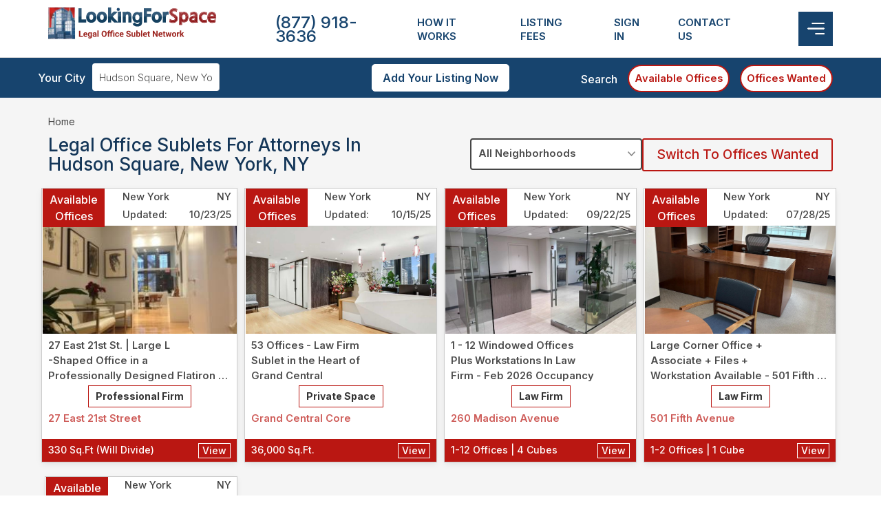

--- FILE ---
content_type: text/html; charset=UTF-8
request_url: https://lookingforspace.com/ny/new-york/hudson-square
body_size: 27835
content:

<!DOCTYPE html>
<html>
<head>
<!-- Google Tag Manager -->
<script>(function(w,d,s,l,i){w[l]=w[l]||[];w[l].push({'gtm.start':
new Date().getTime(),event:'gtm.js'});var f=d.getElementsByTagName(s)[0],
j=d.createElement(s),dl=l!='dataLayer'?'&l='+l:'';j.async=true;j.src=
'https://www.googletagmanager.com/gtm.js?id='+i+dl;f.parentNode.insertBefore(j,f);
})(window,document,'script','dataLayer','GTM-59J4MBP');</script>
<!-- End Google Tag Manager -->
    <meta http-equiv="Content-Type" content="text/html; charset=utf-8" />
        <meta name="description" content="Office rentals in New York, NY for professionals. Find new offices for sublease in your practice area.">
	<meta name="keywords" content="legal office, professional offices, shared office, office list, office rent, small office, business office, medical office">
    <meta name="author" content="LookingForSpace">
    <meta name="viewport" content="width=device-width, initial-scale=1.0">
        <title>New York Office Space for Lease - Looking For Space </title>
    <!-- html5 support in IE8 and later -->
    <!--  -->

    <!-- CSS file links -->
    <link href="https://lookingforspace.com/css/bootstrap.min.css?v=20251005" rel="stylesheet" media="screen">
<link href="https://lookingforspace.com/css/jquery.bxslider.css?v=20251005" rel="stylesheet" media="screen">
<link href="https://lookingforspace.com/css/main.css?v=202510053" rel="stylesheet" type="text/css" media="all" />
<link href="https://lookingforspace.com/css/front-end.css?v=20251005" rel="stylesheet">
<link rel="stylesheet" href="//code.jquery.com/ui/1.12.1/themes/base/jquery-ui.css">
<link href="https://lookingforspace.com/css/owl-carousel/owl.carousel.css?v=20251005" type="text/css" rel="stylesheet" />
<link href="https://lookingforspace.com/css/owl-carousel/owl.theme.css?v=20251005" type="text/css" rel="stylesheet" />
<link href="https://lookingforspace.com/admin/css/redactor.css" rel="stylesheet" type="text/css">
<link href="https://lookingforspace.com/user/css/select2.min.css" rel="stylesheet" type="text/css">
<link href="https://lookingforspace.com/user/css/select2-bootstrap.css" rel="stylesheet" type="text/css">

  <!-- Google tag (gtag.js) -->
<script async src="https://www.googletagmanager.com/gtag/js?id=G-WX4TXJKFVS"></script>
<script>
  window.dataLayer = window.dataLayer || [];
  function gtag(){dataLayer.push(arguments);}
  gtag('js', new Date());

  gtag('config', 'G-WX4TXJKFVS'); </script>
  <script> (function(ss,ex){ window.ldfdr=window.ldfdr||function(){(ldfdr._q=ldfdr._q||[]).push([].slice.call(arguments));}; (function(d,s){ fs=d.getElementsByTagName(s)[0]; function ce(src){ var cs=d.createElement(s); cs.src=src; cs.async=1; fs.parentNode.insertBefore(cs,fs); }; ce('https://sc.lfeeder.com/lftracker_v1_'+ss+(ex?'_'+ex:'')+'.js'); })(document,'script'); })('JMvZ8gzNPnpa2pOd'); </script>
<link rel='dns-prefetch' href='//t.visitorqueue.com' > <script>function vqTrackId(){return '13ab0e9c-43e0-41a1-b22c-927f8affe23d';} (function(d, e) { var el = d.createElement(e); el.sa = function(an, av){this.setAttribute(an, av); return this;}; el.sa('id', 'vq_tracking').sa('src', '//t.visitorqueue.com/p/tracking.min.js?id='+vqTrackId()).sa('async', 1).sa('data-id', vqTrackId()); d.getElementsByTagName(e)[0].parentNode.appendChild(el); })(document, 'script'); </script> <link rel='stylesheet' type='text/css' href="https://p.visitorqueue.com/styles/13ab0e9c-43e0-41a1-b22c-927f8affe23d.css" id='vq_flick_styles'/> <script>function vqTrackPc(){return 1;}</script> <script>(function(d, e) { var el = d.createElement(e); el.sa = function(an, av){this.setAttribute(an, av); return this;}; el.sa('id', 'vq_personalisation').sa('src', '//personalisation.visitorqueue.com/p/personalisation.min.js?id='+vqTrackId()).sa('async', 1).sa('data-id', vqTrackId()); d.getElementsByTagName(e)[0].parentNode.appendChild(el); })(document, 'script'); </script>

<script>window.twttr = (function(d, s, id) {
  var js, fjs = d.getElementsByTagName(s)[0],
    t = window.twttr || {};
  if (d.getElementById(id)) return t;
  js = d.createElement(s);
  js.id = id;
  js.src = "https://platform.twitter.com/widgets.js";
  fjs.parentNode.insertBefore(js, fjs);
 
  t._e = [];
  t.ready = function(f) {
    t._e.push(f);
  };
  return t;
}(document, "script", "twitter-wjs"));</script>

<!-- Google Tag Manager -->
<script>(function(w,d,s,l,i){w[l]=w[l]||[];w[l].push({'gtm.start':
new Date().getTime(),event:'gtm.js'});var f=d.getElementsByTagName(s)[0],
j=d.createElement(s),dl=l!='dataLayer'?'&l='+l:'';j.async=true;j.src=
'https://www.googletagmanager.com/gtm.js?id='+i+dl;f.parentNode.insertBefore(j,f);
})(window,document,'script','dataLayer','GTM-WLQ6KH');</script>
<!-- End Google Tag Manager -->

<link rel="canonical" href="https://lookingforspace.com/ny/new-york/hudson-square" />
<script>
	var ajaxurl = 'https://lookingforspace.com';
  
       var str_domain = "https://lookingforspace.com";
        var str_resource_version = "20251005";
        var str_is_user_logged_in = "false";
</script>

<link rel="preconnect" href="https://fonts.googleapis.com">
<link rel="preconnect" href="https://fonts.gstatic.com" crossorigin>
<link href="https://fonts.googleapis.com/css2?family=Inter:wght@100..900&display=swap" rel="stylesheet">    <meta property="og:image" content=""/>
    <meta property="og:title" content="New York Office Space for Lease - Looking For Space" />
    <meta property="og:description" content="Office rentals in New York, NY for professionals. Find new offices for sublease in your practice area."/>
    <meta property="og:url" content=""/>
    <meta property="og:site_name" content="Looking For Space"/>
    <meta property="og:type" content="website"/>

    <meta name="twitter:card" content="summary" />
    <meta name="twitter:site" content="@LawOfficeSpaces" />
    <meta name="twitter:title" content="New York Office Space for Lease - Looking For Space" />
    <meta name="twitter:description" content="Office rentals in New York, NY for professionals. Find new offices for sublease in your practice area." />
    <meta name="twitter:image" content="" />
    <meta name="twitter:url" content="" />

    <script>
        var str_domain = "https://lookingforspace.com";
        var str_resource_version = "20251005";
        var str_is_user_logged_in = "false";
    </script>
    <!-- Facebook Pixel Code -->
<script>
  !function(f,b,e,v,n,t,s)
  {if(f.fbq)return;n=f.fbq=function(){n.callMethod?
  n.callMethod.apply(n,arguments):n.queue.push(arguments)};
  if(!f._fbq)f._fbq=n;n.push=n;n.loaded=!0;n.version='2.0';
  n.queue=[];t=b.createElement(e);t.async=!0;
  t.src=v;s=b.getElementsByTagName(e)[0];
  s.parentNode.insertBefore(t,s)}(window, document,'script',
  'https://connect.facebook.net/en_US/fbevents.js');
  fbq('init', '569306823793857');
  fbq('track', 'PageView');
</script>
<noscript><img height="1" width="1" class="hiddened" 
  src="https://www.facebook.com/tr?id=569306823793857&ev=PageView&noscript=1"
/></noscript>
<!-- End Facebook Pixel Code -->

            <script type="text/javascript">
            var leady_track_key="Jv6216pJs1VTalQp";
            (function(){
                var l=document.createElement("script");l.type="text/javascript";l.async=true;
                l.src='https://ct.leady.com/'+leady_track_key+"/L.js";
                var s=document.getElementsByTagName("script")[0];s.parentNode.insertBefore(l,s);
            })();
            </script>
    <!-- Start cookieyes banner --> 
    <script id="cookieyes" type="text/javascript" src="https://cdn-cookieyes.com/client_data/5dd412a1e77adcca114c61b2/script.js"></script> 
    <!-- End cookieyes banner -->

    <link href="/css/homepage.css?v=20251005" rel="stylesheet" >
</head>

<body id=''>
<!-- Google Tag Manager (noscript) -->
<noscript><iframe src="https://www.googletagmanager.com/ns.html?id=GTM-59J4MBP"
height="0" width="0" class="hiddened"></iframe></noscript>
<!-- End Google Tag Manager (noscript) -->
    <script>
        if (location.protocol != 'https:'){
            location.href = 'https:' + window.location.href.substring(window.location.protocol.length);
        }      
    </script>
    


<script>

        var spacetype = [{"id":"1","name":"Bankruptcy","path":"bankruptcy"},{"id":"2","name":"Business (Corporate)","path":"business-corporate-"},{"id":"3","name":"Civil Rights","path":"civil-rights"},{"id":"4","name":"White Collar Criminal","path":"white-collar-criminal"},{"id":"5","name":"Environmental","path":"environmental"},{"id":"6","name":"Family","path":"family"},{"id":"7","name":"General Practice","path":"general-practice"},{"id":"8","name":"Health","path":"health"},{"id":"9","name":"Immigration","path":"immigration"},{"id":"10","name":"Intellectual Property","path":"intellectual-property"},{"id":"11","name":"International","path":"international"},{"id":"12","name":"Labor (Employment)","path":"labor-employment-"},{"id":"13","name":"Maritime","path":"maritime"},{"id":"14","name":"Multiple Practices","path":"multiple-practices"},{"id":"15","name":"Personal Injury","path":"personal-injury"},{"id":"16","name":"Real Estate","path":"real-estate"},{"id":"17","name":"Tax & Estate","path":"tax-estate"},{"id":"18","name":"Accounting","path":"accounting"},{"id":"19","name":"Hedge Fund","path":"hedge-fund"},{"id":"20","name":"Investment Bank","path":"investment-bank"},{"id":"21","name":"Private Equity","path":"private-equity"},{"id":"22","name":"Real Estate","path":"real-estate"},{"id":"23","name":"Venture Capital","path":"venture-capital"},{"id":"24","name":"Other","path":"other"},{"id":"25","name":"Advertising","path":"advertising"},{"id":"26","name":"Digital Media","path":"digital-media"},{"id":"27","name":"Information","path":"information"},{"id":"28","name":"Public Relations","path":"public-relations"},{"id":"29","name":"Start-Up","path":"start-up"},{"id":"31","name":"Other","path":"other"},{"id":"32","name":"Alternative Medicine","path":"alternative-medicine"},{"id":"33","name":"All Dental","path":"dental"},{"id":"34","name":"All Medical","path":"medical"},{"id":"35","name":"Physical Therapy","path":"physical-therapy"},{"id":"37","name":"Other","path":"other"},{"id":"38","name":"Coworking","path":"co-working"},{"id":"40","name":"Legal Suite","path":"legal-suite"},{"id":"42","name":"Architecture","path":"architecture"},{"id":"44","name":"Design\/Development","path":null},{"id":"45","name":"Education","path":"education"},{"id":"46","name":"Executive Search","path":"Executive-search"},{"id":"47","name":"Family Office\r\n","path":"family-office\r\n"},{"id":"48","name":"Financial Services\r\n","path":"financial-services\r\n"},{"id":"49","name":"Fintech\r\n","path":"fintech\r\n"},{"id":"50","name":"Marketing\r\n","path":"marketing\r\n"},{"id":"51","name":"Non-Profit\r\n","path":"non-profit\r\n"},{"id":"52","name":"Online Services\r\n","path":"online-services\r\n"},{"id":"53","name":"Professional Services\r\n","path":"professional-services\r\n"},{"id":"54","name":"Publishing","path":"publishing"},{"id":"55","name":"Social Media","path":"social-media"},{"id":"56","name":"Technical Services","path":"technical-services"},{"id":"57","name":"Endodontic","path":"endodontic"},{"id":"58","name":"Orthodontic","path":"orthodontic"},{"id":"59","name":"PeriodontIc","path":"periodontIc"},{"id":"60","name":"Prosthodontic","path":"prosthodontic"},{"id":"61","name":"Cardiology","path":"cardiology"},{"id":"62","name":"General Dentistry","path":"general-dentistry"},{"id":"63","name":"ENT","path":"ent"},{"id":"64","name":"General Medicine","path":"general-medicine"},{"id":"65","name":"Internal Medicine","path":"internal-medicine"},{"id":"66","name":"Neurology","path":"neurology"},{"id":"67","name":"OB\/GYN","path":"OB\/GYN"},{"id":"68","name":"Oncology","path":"oncology"},{"id":"69","name":"Orthopedic","path":"orthopedic"},{"id":"70","name":"Pediatrics","path":"pediatrics"},{"id":"71","name":"Plastic Surgery","path":"Plastic-surgery"},{"id":"72","name":"Psychiatry","path":"psychiatry"},{"id":"73","name":"Psychotherapy","path":"psychotherapy"},{"id":"74","name":"Sports Medicine\r\n","path":"Sports-medicine\r\n"},{"id":"75","name":"Surgery","path":"surgery"},{"id":"76","name":"Urology","path":"urology"},{"id":"77","name":"Nutrition","path":"nutrition"},{"id":"78","name":"Veternary","path":"veternary"},{"id":"79","name":"Business Center","path":"Business-center"},{"id":"80","name":"All Business","path":"all-business"},{"id":"82","name":"Private Space (sq. ft)","path":"private-space-sq-ft-"},{"id":"83","name":"Private Space (sq. ft)","path":"private-space-sq-ft-"},{"id":"84","name":"Private Space (sq. ft)","path":"private-space-sq-ft-"},{"id":"85","name":"Civil Litigation","path":"civil-litigation"},{"id":"86","name":"Conference Rooms","path":"conference-rooms"},{"id":"87","name":"Virtual Office","path":"virtual-office"},{"id":"89","name":"Landlord Lease\r\n","path":"landlordlease"},{"id":"90","name":"Flexible Term","path":"flexibleterm"},{"id":"91","name":"Sublease\r\n","path":"sublease\r\n"},{"id":"92","name":"License\r\n","path":"license\r\n"},{"id":"93","name":"Exclusive Agent","path":"exclusive-agent"},{"id":"94","name":"Agent","path":"agent"},{"id":"95","name":"Medical Office Space","path":"medical-office-space"},{"id":"96","name":"Dental Office Space","path":"dental-office-space"},{"id":"97","name":"Medical or Dental Offices","path":"medical-dental-offices"},{"id":"98","name":"Psychotherapy Offices","path":"psychotherapy-offices"},{"id":"99","name":"Part Time Rental","path":"part-time-rental"},{"id":"100","name":"Part Time Rental","path":"part-time-rental"},{"id":"101","name":"Legal Suite","path":"legal-suite"},{"id":"102","name":"Criminal","path":"criminal"},{"id":"103","name":"Criminal","path":"criminal"},{"id":"104","name":"Criminal","path":"criminal"},{"id":"105","name":"Criminal","path":"criminal"},{"id":"106","name":"Criminal","path":"criminal"},{"id":"107","name":"Criminal","path":"criminal"}];
    var this_listing_data = null;
</script>

<div id="fb-root"></div>
<script>(function (d, s, id) {
        var js, fjs = d.getElementsByTagName(s)[0];
        if (d.getElementById(id)) return;
        js = d.createElement(s);
        js.id = id;
        js.src = "//connect.facebook.net/en_US/sdk.js#xfbml=1&version=v2.4&appId=152383604831112";
        fjs.parentNode.insertBefore(js, fjs);
    }(document, 'script', 'facebook-jssdk'));</script>
<link href="//fonts.googleapis.com/css2?family=Open+Sans+Condensed:wght@300;700&display=swap" rel="stylesheet">
<link href="//fonts.googleapis.com/css2?family=Prompt:wght@100;300;400;500;600&display=swap" rel="stylesheet">
<header class="navbar yamm navbar-default navbar-fixed-top
  is_not_home">
    <div class="container">
        <div class="">
            <div class="navbar-header">
                <button type="button" class="navbar-toggle" data-toggle="collapse" data-target=".navbar-collapse"><span
                            class="icon-bar"></span> <span class="icon-bar"></span> <span class="icon-bar"></span>
                </button>
                <a class="navbar-brand" href="https://lookingforspace.com">
                                            <img alt="Shared Office Space Advertising "  class="header-logo" src="https://lookingforspace.com/images/office-sublets-logo.svg?v=20251005 "/>
                    
                </a></div>
            <div class="navbar-collapse collapse">

                <ul class="nav navbar-nav navbar-right lfsnavbar">

					
                    <li class="lfs_menu_li tel-text"><a href="tel:8779183636" class="header-link"> (877) 918-3636</a></li>
					<li class="lfs_menu_li" ><a class="header-link" href="https://lookingforspace.com/how-it-works">
                            How It Works</a>
                    </li>
                    <li class="lfs_menu_li"> <a class="header-link" href="https://lookingforspace.com/fees/ny/new-york">LISTING FEES</a>
                            </li>
 
                                        <li class="lfs_menu_li"><a class="header-link" href="https://lookingforspace.com/login/">Sign In</a></li>

                               <li class="lfs_menu_li"><a class="header-link" href="https://lookingforspace.com/contact/">Contact Us</a></li>
                    </li>
                    <li class="dropdown lfs_menu_li f-right" ><a href="#" class="dropdown-toggle" data-toggle="dropdown" role="button" aria-haspopup="true" aria-expanded="false">
                            <img class="menu_ico" alt="Menu" src="https://lookingforspace.com/images/menu-icon.png?v=20251005"/>
                            <img class="close_ico" alt="Menu" src="https://lookingforspace.com/images/close-menu.png?v=20251005"/></a>
                        <ul class="dropdown-menu">
                            <li class="carotIcon"></li>
                            <li><a href="https://lookingforspace.com/blog/">Legal Office Insights</a></li>
                            <li><a href="https://lookingforspace.com/all/buildings/">Office Buildings</a></li>
                            <li><a href="https://lookingforspace.com/professional-support/">Professional Support</a></li>
                            <li><a href="https://lookingforspace.com/faqs/">FAQ</a></li>
                            <li><a href="https://lookingforspace.com/bar-association-partnerships/">Bar Associations</a></li>
                            <li><a href="https://lookingforspace.com/managed-office-hosts/">Managed Office Hosts</a></li>
                            <li><a href="https://lookingforspace.com/terms-of-use-agreement/">Terms of Use</a></li>
                          
                            <li><a href="https://lookingforspace.com/privacy-policy/">Privacy Policy</a></li>
                            <li><a href="https://lookingforspace.com/listing-agreement/">Listing Agreement   </a></li>
                            <li><a href="https://lookingforspace.com/testimonials/">testimonials  </a></li>
                           
                        </ul>
                    </li>
                </ul>
            </div>
        </div>
    </div>
</header>
<form class="row listing_search-page" name="listing_search" id="searchListingModalForm" method="POST"
      action="https://lookingforspace.com/listings.php">
    <div id="top-search-bar">
        <div class="filterContent">
            <div class="container">
                <div class="">
                    <!--name="state_city_get"-->

                    <div class="form-inline">
                        <input type="hidden" value="1" name="redirect">
                        <input type="hidden" value="" name="hide_listings">
                        <input type="hidden" value="" name="action_value">
                        <input type="hidden" value="" name="search_in_result-old">
                        <input type="hidden" value="0" name="show_saved">
                        <input type="hidden" value="" name="space_category_filter"
                               id="space_category_filter">
                        <input type="hidden" value="" name="space_type_filter"
                               id="space_type_filter">
                        <div id="search-bar-submarket" class="col-lg-3 col-md-8 col-sm-8 col-xs-12">
                            <div class="formBlock select form-group">
                                <!--<label><strong>Search Location</strong></label>-->
                                <input type="text" class="search-inputs" name="popup_add2" id="popup_add2"
                                       placeholder="Enter Location"
                                       onfocus="this.setSelectionRange(0, this.value.length)"
                                       value="Hudson Square, New York, NY, USA">
                            </div>
                            <div class="input-group form-group">
                                                                <!--<label>
                                    <strong>Radius</strong> <span class="search-inputs-info-box pull-right"></span>
                                </label>-->
                                <select id="radius" name="radius"
                                        onchange="$('#ajax_loader').show();submitListingSearch();"
                                        class="form-control search-inputs">
                                    <option  value="0.5">0.5 Mi.</option>
                                    <option  value="1.0">1.0 Mi.</option>
                                    <option  value="2.5">2.5 Mi.</option>
                                    <option  value="5.0">5 Mi.</option>
                                    <option  value="10">10 Mi.</option>
                                    <option  value="20">20 Mi.</option>
                                    <option  value="50">50 Mi.</option>
                                </select>

                                <select multiple name="category-filter[]" id="category-filter" class="hidden">
                                    <option value="all">all</option>
                                    <option value="legal">legal</option>
                                    <option value="tech-media">tech-media</option>
                                    <option value="fire">fire</option>
                                    <option value="health">health</option>
                                    <option value="suit">suit</option>
                                </select>
                                <select multiple name="office-number-filter[]" id="office-number-filter" class="hidden">
                                    <option value="least-first">least-first</option>
                                    <option value="most-first">most-first</option>
                                    <option value="newest-first">newest-first</option>
                                    <option value="oldest-first">oldest-first</option>
                                    <option value="1offices">1offices</option>
                                    <option value="2offices">2offices</option>
                                    <option value="3offices">3offices</option>
                                    <option value="4offices">4offices</option>
                                    <option value="5offices">5offices</option>
                                </select>

                                <!--<input type="text" disabled value="Miles" class="search-inputs-info-box">-->
                            </div>
                        </div>
                        <div class="col-lg-1 col-md-4 col-sm-4 col-xs-12 office pull-right text-center">
                            <button type="button" class="left-minus20 btn btn-dark pad8px"
                                    onclick="openCloseModalNew('show')">
                                Filter Results
                            </button>
                        </div>

                        <div class="  col-lg-1 col-md-4 col-sm-4 col-xs-12 office pull-right text-center">
                            <button type="button" class=" left-minus15 btn btn-dark pad8px"
                                    onclick="hidelisting('restore_all')">
                                Show All
                            </button>
                        </div>
                        <div class="col-lg-2 col-md-4 col-sm-4 col-xs-12 office pull-right hidden">
                            <div class="office-label">
                                <label id="header_office_label">
                                    <strong>How Many <br>Offices :</strong>
                                </label>
                            </div>
                            <div class="office-dropdown form-group">

                                                                <!--<select name="nooffice" onchange="$('#ajax_loader').show();submitListingSearch();"
                                        id="nooffice" class="form-control search-inputs ">
                                    <option value="any">Show All</option>
                                    <option value="least" >
                                        LEAST FIRST
                                    </option>
                                    <option value="most" >MOST
                                        FIRST
                                    </option>
                                    <option value="1" >1 OFFICE
                                    </option>
                                    <option value="2" >2 OFFICES
                                    </option>
                                    <option value="3" >3 OFFICES
                                    </option>
                                    <option value="4" >4 OFFICES
                                    </option>
                                    <option value="5" >5+ OFFICES
                                    </option>
                                </select>-->
                            </div>
                            <div id="search-bar-spacetype" class="form-group hidden">
                                <button type="submit" onclick="showAjaxLoader()" class="btn control-btn form-group-btn">
                                    View All
                                </button>
                            </div>
                        </div>
                        <div class="col-lg-7 col-md-12 col-sm-12 col-xs-12">
                            <!--<label><strong>Display First</strong></label>-->
                            <table>
                                <tr>
                                    <td width="8%" class="txt-center"><strong>Display<br>
                                            First :</strong></td>
                                    <td class="search-type-box legal"
                                        onclick="spaceCategoryFilter('legal')">
                                        <a href="#">LEGAL 0</a>
                                        <ul class="submenu">
                                            <!--
											<li> <a onclick="spaceTypeFilter('legal','')"> 																								</a> </li>
											-->                                            <li>
                                                <a onclick="spaceCategoryFilter('legal')">
                                                    All Practice Areas
                                                </a>
                                            </li>
                                        </ul>
                                    </td>
                                    <td class="search-type-box fire">
                                        <a>
                                            FINANCE 0</a>
                                        <ul class="submenu">
                                            <li>
                                                <a onclick="spaceCategoryFilter('fire')">
                                                    All Business
                                                </a>
                                            </li>
                                            <li>
                                                <a onclick="spaceTypeFilter('fire','accounting')"> Accounting
                                                                                                    </a>
                                            </li>
                                            <!--<li><a onclick="spaceTypeFilter('fire','Finacial')"> Finance
                                                                                                    </a>
                                            </li>-->
                                            <li><a onclick="spaceTypeFilter('fire','hedge-fund')"> Hedge Fund
                                                                                                    </a>
                                            </li>

                                            <li><a onclick="spaceTypeFilter('fire','investment-bank')"> Investment Bank
                                                                                                    </a>
                                            </li>
                                            <li><a onclick="spaceTypeFilter('fire','private-equity')"> Private Equity
                                                                                                    </a>
                                            </li>
                                            <li><a onclick="spaceTypeFilter('fire','Real_Estate')"> Real Estate
                                                                                                    </a>
                                            </li>
                                            <li><a onclick="spaceTypeFilter('fire','venture-capital')"> Venture Capital
                                                                                                    </a>
                                            </li>
                                            <li><a onclick="spaceTypeFilter('fire','other')"> Other
                                                                                                    </a>
                                            </li>
                                        </ul>
                                    </td>
                                    <td class="search-type-box tami">
                                        <a href="#">TECH /
                                            MEDIA 0</a>
                                        <ul class="submenu">

                                            <li><a onclick="spaceCategoryFilter('tami')">
                                                    All Business
                                                </a>
                                            </li>
                                            <li><a onclick="spaceTypeFilter('tami','advertising')"> Advertising
                                                                                                    </a>
                                            </li>
                                            <li><a onclick="spaceTypeFilter('tami','digital-media')"> Digital Media
                                                                                                    </a>
                                            </li>
                                            <li><a onclick="spaceTypeFilter('tami','information')"> Information
                                                                                                    </a>
                                                <!--</li>
                                            <li><a onclick="spaceTypeFilter('tami','media')"> Media
                                                                                                    </a>
                                            </li>-->
                                            <li><a onclick="spaceTypeFilter('tami','public-relations')"> Public
                                                    Relations
                                                                                                    </a>
                                            </li>
                                            <li><a onclick="spaceTypeFilter('tami','start-up')"> Start-Up
                                                                                                    </a>
                                            </li>
                                            <li><a onclick="spaceTypeFilter('tami','technology')"> Technology
                                                                                                    </a>
                                            </li>
                                            <li><a onclick="spaceTypeFilter('tami','other')"> Other
                                                                                                    </a>
                                            </li>
                                        </ul>
                                    </td>


                                    <td class="search-type-box health">
                                        <a href="#">HEALTH </a>
                                        <ul class="submenu">
                                            <li><a onclick="spaceCategoryFilter('health')">
                                                    All Health
                                                </a>
                                            </li>
                                            <li><a onclick="spaceTypeFilter('health','alternative-medicines')">
                                                    Alternative Medicine
                                                                                                    </a>
                                            </li>
                                            <li><a onclick="spaceTypeFilter('health','dental')"> Dental
                                                                                                    </a></li>
                                            <li><a onclick="spaceTypeFilter('health','medical')"> Medical
                                                                                                    </a></li>

                                            <li><a onclick="spaceTypeFilter('health','physical-therapy')"> Physical
                                                    Therapy
                                                                                                    </a></li>

                                            <li><a onclick="spaceTypeFilter('health','psychology')"> Psychology
                                                                                                    </a>
                                            </li>

                                            <li><a onclick="spaceTypeFilter('health','other')"> Other
                                                                                                    </a>
                                            </li>


                                        </ul>
                                    </td>
                                    <td class="search-type-box suits"><a href="#"
                                                                         onclick="spaceCategoryFilter('others')">SUITE 0</a>
                                        <ul class="submenu">
                                            <li><a onclick="spaceTypeFilter('others','co-working')"> Co-Working
                                                                                                    </a></li>
                                            <li><a onclick="spaceTypeFilter('others','executive-suite')"> Executive
                                                    Suite
                                                                                                    </a></li>

                                            <li><a onclick="spaceTypeFilter('suits','legal-suite')"> Legal Suite
                                                                                                    </a></li>

                                            <li><a onclick="spaceTypeFilter('others','private-space-sq-ft-')"> Private
                                                    Space (sq. ft.)
                                                                                                    </a></li>
                                        </ul>
                                    </td>
                                </tr>
                            </table>
                        </div>
                        <div id="search-bar-spacetype" class=" hidden col-md-1">
                            <button type="button" class="btn control-btn form-group-btn">Restore All</button>
                        </div>
                        <div class="inline_links hidden">
                            <ul class="list-inline">
                                <li class="list-inline-item"><a href="#">Save <br/>
                                        Checked</a></li>
                                <li class="list-inline-item"><a href="#">Hide <br/>
                                        Checked</a></li>
                                <li class="list-inline-item"><a href="#">Restore <br/>
                                        All</a></li>
                            </ul>
                        </div>
                        <div class="clearfix"></div>
                    </div>
                </div>
            </div>
        </div>
    </div>


    <div data-controls-modal="filter-results" data-backdrop="static" data-keyboard="false" class="modal fade"
         id="filter-results" tabindex="-1" role="dialog" aria-labelledby="myModalLabel" aria-hidden="true">
        <div class="modal-dialog">
            <div class="modal-content">
                <div class="modal-header">
                    <h4 class="modal-title">Filter Your Results</h4>
                </div>
                <div class="modal-body">
                    <div class="clearfix"></div>
                    <div class="col-sm-6">
                        <div class="rej-check filter-check">
                            <label class="check-container">
                                <input type="checkbox" onclick="searchFilterChange(this,'category-filter','all')"
                                       class="search-chckbox" name="">
                                <span class="checkmark normal"></span> </label>
                            All
                        </div>
                        <div class="rej-check filter-check">
                            <label class="check-container">
                                <input type="checkbox" onclick="searchFilterChange(this,'category-filter','legal')"
                                       class="search-chckbox" name="">
                                <span class="checkmark normal"></span> </label>
                            Legal
                        </div>
                        <div class="rej-check filter-check">
                            <label class="check-container">
                                <input type="checkbox" onclick="searchFilterChange(this,'category-filter','tech-media')"
                                       class="search-chckbox" name="">
                                <span class="checkmark normal"></span> </label>
                            Tech/Media
                        </div>
                        <div class="rej-check filter-check">
                            <label class="check-container">
                                <input type="checkbox" onclick="searchFilterChange(this,'category-filter','fire')"
                                       class="search-chckbox" name="">
                                <span class="checkmark normal"></span> </label>
                            Finance
                        </div>
                        <div class="rej-check filter-check">
                            <label class="check-container">
                                <input type="checkbox" onclick="searchFilterChange(this,'category-filter','suit')"
                                       class="search-chckbox" name="">
                                <span class="checkmark normal"></span> </label>
                            Suite
                        </div>
                        <div class="rej-check filter-check">
                            <label class="check-container">
                                <input type="checkbox" onclick="searchFilterChange(this,'category-filter','health')"
                                       class="search-chckbox" name="">
                                <span class="checkmark normal"></span> </label>
                            Health
                        </div>
                    </div>
                    <div class="col-sm-6">
                        <div class="rej-check filter-check">
                            <label class="check-container">
                                <input type="checkbox" id="leastFirst"
                                       onclick="searchFilterChange(this,'office-number','least-first')"
                                       class="search-chckbox" name="">
                                <span class="checkmark normal"></span> </label>
                            Least First
                        </div>
                        <div class="rej-check filter-check">
                            <label class="check-container">
                                <input type="checkbox" id="mostFirst"
                                       onclick="searchFilterChange(this,'office-number','most-first')"
                                       class="search-chckbox" name="">
                                <span class="checkmark normal"></span> </label>
                            Most First
                        </div>
                        <div class="rej-check filter-check">
                            <label class="check-container">
                                <input type="checkbox" id="newest"
                                       onclick="searchFilterChange(this,'office-number','newest-first')"
                                       class="search-chckbox" name="">
                                <span class="checkmark normal"></span> </label>
                            Newest First
                        </div>
                        <div class="rej-check filter-check">
                            <label class="check-container">
                                <input type="checkbox" id="oldest"
                                       onclick="searchFilterChange(this,'office-number','oldest-first')"
                                       class="search-chckbox" name="">
                                <span class="checkmark normal"></span> </label>
                            Oldest First
                        </div>
                        <div class="rej-check filter-check">
                            <label class="check-container">
                                <input type="checkbox" onclick="searchFilterChange(this,'office-number','1offices')"
                                       class="search-chckbox" name="">
                                <span class="checkmark normal"></span> </label>
                            1 Office
                        </div>
                        <div class="rej-check filter-check">
                            <label class="check-container">
                                <input type="checkbox" onclick="searchFilterChange(this,'office-number','2offices')"
                                       class="search-chckbox" name="">
                                <span class="checkmark normal"></span> </label>
                            2 Offices
                        </div>
                        <div class="rej-check filter-check">
                            <label class="check-container">
                                <input type="checkbox" onclick="searchFilterChange(this,'office-number','3offices')"
                                       class="search-chckbox" name="">
                                <span class="checkmark normal"></span> </label>
                            3 Offices
                        </div>
                        <div class="rej-check filter-check">
                            <label class="check-container">
                                <input type="checkbox" onclick="searchFilterChange(this,'office-number','4offices')"
                                       class="search-chckbox" name="">
                                <span class="checkmark normal"></span> </label>
                            4 Offices
                        </div>
                        <div class="rej-check filter-check">
                            <label class="check-container">
                                <input type="checkbox" onclick="searchFilterChange(this,'office-number','5offices')"
                                       class="search-chckbox" name="">
                                <span class="checkmark normal"></span> </label>
                            5+ Offices
                        </div>
                    </div>
                    <div class="clearfix"></div>
                    <div class="col-sm-6">
                        <label>Search Within Results 1 :</label>
                        <input type="text" id="search_in_result_modal" class="form-control">
                    </div>
                    <div class="clearfix"></div>
                </div>
                <div class="modal-footer">
                    <button onclick="openCloseModal('close')" class="btn btn-default" type="button">Cancel</button>
                    <button class="btn btn-success" onclick="openCloseModal('submit')" type="button">Filter Results
                    </button>
                </div>
            </div>
        </div>
    </div>
    <div data-controls-modal="filter-resultsnew" data-backdrop="static" data-keyboard="false" class="modal fade"
         id="filter-resultsnew" tabindex="-1" role="dialog" aria-labelledby="myModalLabel" aria-hidden="true">
        <div class="filter-modal-dialog modal-dialog">
            <div class="modal-content">
                <div class="filter-modal-header">
                    <h4 class="filter-modal-title">FILTER YOUR RESULTS - NARROW YOUR SEARCH</h4>
                    <h4 class="filter-modal-sub-title">(Multiple Choice OK)</h4>
                </div>
                <div class="filter-modal-body">
                    <div class="clearfix"></div>
                    <div class="col-md-12">
                        <table>
                            <tr>
                                <div class="row">
                                    <h4 class="filter-display-h4 text-center">Display First</h4>
                                </div>
                                <!--                            <td width="8%" class="txt-center">-->
                                <!--                                <label class="filter-display-label">Display First</label>-->
                                <!--                            </td>-->
                                <td class="filter-search-type-box legal"
                                    onclick="spaceCategoryFilter('legal')">
                                    <a href="#">LEGAL 0</a>
                                    <ul class="submenu">
                                                                                    <li>
                                                <a onclick="spaceTypeFilter('legal','Bankruptcy')"> Bankruptcy                                                                                                    </a></li>
                                                                                    <li>
                                                <a onclick="spaceTypeFilter('legal','Business (Corporate)')"> Business (Corporate)                                                                                                    </a></li>
                                                                                    <li>
                                                <a onclick="spaceTypeFilter('legal','Civil Rights')"> Civil Rights                                                                                                    </a></li>
                                                                                    <li>
                                                <a onclick="spaceTypeFilter('legal','Criminal')"> Criminal                                                                                                    </a></li>
                                                                                    <li>
                                                <a onclick="spaceTypeFilter('legal','Environmental')"> Environmental                                                                                                    </a></li>
                                                                                    <li>
                                                <a onclick="spaceTypeFilter('legal','Family')"> Family                                                                                                    </a></li>
                                                                                    <li>
                                                <a onclick="spaceTypeFilter('legal','General Practice')"> General Practice                                                                                                    </a></li>
                                                                                    <li>
                                                <a onclick="spaceTypeFilter('legal','Health')"> Health                                                                                                    </a></li>
                                                                                    <li>
                                                <a onclick="spaceTypeFilter('legal','Immigration')"> Immigration                                                                                                    </a></li>
                                                                                    <li>
                                                <a onclick="spaceTypeFilter('legal','Intellectual Property')"> Intellectual Property                                                                                                    </a></li>
                                                                                    <li>
                                                <a onclick="spaceTypeFilter('legal','International')"> International                                                                                                    </a></li>
                                                                                    <li>
                                                <a onclick="spaceTypeFilter('legal','Labor (Employment)')"> Labor (Employment)                                                                                                    </a></li>
                                                                                    <li>
                                                <a onclick="spaceTypeFilter('legal','Maritime')"> Maritime                                                                                                    </a></li>
                                                                                    <li>
                                                <a onclick="spaceTypeFilter('legal','Multiple Practices')"> Multiple Practices                                                                                                    </a></li>
                                                                                    <li>
                                                <a onclick="spaceTypeFilter('legal','Personal Injury')"> Personal Injury                                                                                                    </a></li>
                                                                                    <li>
                                                <a onclick="spaceTypeFilter('legal','Real Estate')"> Real Estate                                                                                                    </a></li>
                                                                                    <li>
                                                <a onclick="spaceTypeFilter('legal','Tax & Estate')"> Tax & Estate                                                                                                    </a></li>
                                                                                <!--<li>
                                            <a onclick="spaceCategoryFilter('legal')">
                                                All Practice Areas
                                            </a>
                                        </li>-->
                                    </ul>
                                </td>
                                <td class="filter-search-type-box fire">
                                    <a onclick="spaceCategoryFilter('fire')">
                                        FINANCE 0</a>
                                    <ul class="submenu">
                                        <!--                                    <li>-->
                                        <!--                                        <a onclick="spaceCategoryFilter('fire')">-->
                                        <!--                                            All Business-->
                                        <!--                                        </a>-->
                                        <!--                                    </li>-->
                                        <li>
                                            <a onclick="spaceTypeFilter('fire','accounting')"> Accounting
                                                                                            </a>
                                        </li>
                                        <!--<li><a onclick="spaceTypeFilter('fire','Finacial')"> Finance
                                                                                                    </a>
                                            </li>-->
                                        <li><a onclick="spaceTypeFilter('fire','hedge-fund')"> Hedge Fund
                                                                                            </a>
                                        </li>

                                        <li><a onclick="spaceTypeFilter('fire','investment-bank')"> Investment Bank
                                                                                            </a>
                                        </li>
                                        <li><a onclick="spaceTypeFilter('fire','private-equity')"> Private Equity
                                                                                            </a>
                                        </li>
                                        <li><a onclick="spaceTypeFilter('fire','Real_Estate')"> Real Estate
                                                                                            </a>
                                        </li>
                                        <li><a onclick="spaceTypeFilter('fire','venture-capital')"> Venture Capital
                                                                                            </a>
                                        </li>
                                        <li><a onclick="spaceTypeFilter('fire','other')"> Other
                                                                                            </a>
                                        </li>
                                    </ul>
                                </td>
                                <td class="filter-search-type-box tami">
                                    <a onclick="spaceCategoryFilter('tami')">TECH /
                                        MEDIA 0</a>
                                    <ul class="submenu">

                                        <!--                                    <li><a onclick="spaceCategoryFilter('tami')">-->
                                        <!--                                            All Business-->
                                        <!--                                        </a>-->
                                        <!--                                    </li>-->
                                        <li><a onclick="spaceTypeFilter('tami','advertising')"> Advertising
                                                                                            </a>
                                        </li>
                                        <li><a onclick="spaceTypeFilter('tami','digital-media')"> Digital Media
                                                                                            </a>
                                        </li>
                                        <li><a onclick="spaceTypeFilter('tami','information')"> Information
                                                                                            </a>
                                            <!--</li>
                                            <li><a onclick="spaceTypeFilter('tami','media')"> Media
                                                                                                    </a>
                                            </li>-->
                                        <li><a onclick="spaceTypeFilter('tami','public-relations')"> Public
                                                Relations
                                                                                            </a>
                                        </li>
                                        <li><a onclick="spaceTypeFilter('tami','start-up')"> Start-Up
                                                                                            </a>
                                        </li>
                                        <li><a onclick="spaceTypeFilter('tami','technology')"> Technology
                                                                                            </a>
                                        </li>
                                        <li><a onclick="spaceTypeFilter('tami','other')"> Other
                                                                                            </a>
                                        </li>
                                    </ul>
                                </td>


                                <td class="filter-search-type-box health">
                                    <a onclick="spaceCategoryFilter('health')">HEALTH 0</a>
                                    <ul class="submenu">
                                        <!--                                    <li><a onclick="spaceCategoryFilter('health')">-->
                                        <!--                                            All Health-->
                                        <!--                                        </a>-->
                                        <!--                                    </li>-->
                                        <li><a onclick="spaceTypeFilter('health','alternative-medicines')">
                                                Alternative Medicine
                                                                                            </a>
                                        </li>
                                        <li><a onclick="spaceTypeFilter('health','dental')"> Dental
                                                                                            </a></li>
                                        <li><a onclick="spaceTypeFilter('health','medical')"> Medical
                                                                                            </a></li>

                                        <li><a onclick="spaceTypeFilter('health','physical-therapy')"> Physical
                                                Therapy
                                                                                            </a></li>

                                        <li><a onclick="spaceTypeFilter('health','psychology')"> Psychology
                                                                                            </a>
                                        </li>

                                        <li><a onclick="spaceTypeFilter('health','other')"> Other
                                                                                            </a>
                                        </li>


                                    </ul>
                                </td>
                                <td class="filter-search-type-box suits">
                                    <a href="#" onclick="spaceCategoryFilter('others')">
                                        SUITE 0                                    </a>
                                    <ul class="submenu">
                                        <li><a onclick="spaceTypeFilter('others','co-working')"> Co-Working
                                                                                            </a></li>
                                        <li><a onclick="spaceTypeFilter('others','executive-suite')"> Executive
                                                Suite
                                                                                            </a></li>

                                        <li><a onclick="spaceTypeFilter('suits','legal-suite')"> Legal Suite
                                                                                            </a></li>

                                        <li><a onclick="spaceTypeFilter('others','private-space-sq-ft-')"> Private
                                                Space (sq. ft.)
                                                                                            </a></li>
                                    </ul>
                                </td>
                            </tr>
                        </table>
                    </div>
                    <br>
                    <br>
                    <div class="col-sm-5">
                        <div class="filter-results">
                            <label>How many Offices ? </label>
                            <div class="office-dropdown form-group">
                                                                <select name="nooffice" id="nooffice" class="form-control search-inputs "
                                        style="width: 65px;">
                                    <option value="any">All</option>
                                    <option value="1offices" >1
                                    </option>
                                    <option value="2offices" >2
                                    </option>
                                    <option value="3offices" >3
                                    </option>
                                    <option value="4offices" >4
                                    </option>
                                    <option value="5offices" >5+
                                    </option>
                                </select>
                            </div>
                        </div>
                    </div>
                    <div class="col-sm-7">
                        <div class="row">
                            <div class="col-xs-6">
                                <div class="rej-check filter-check" style="display: inline-block; ">
                                    <label style="width: 55%;float: left;">Newest First</label>
                                    <label class="check-container">
                                        <input type="checkbox" id="newest"
                                               onclick="searchFilterChange(this,'office-number','newest-first')"
                                               class="search-chckbox" name="">
                                        <span class="checkmark normal" style="left: 0;top: 2px;"></span> </label>
                                </div>
                                <div class="rej-check filter-check" style="display: inline-block;">
                                    <label style="width: 55%;float: left;">Oldest First</label>
                                    <label class="check-container">
                                        <input type="checkbox" id="oldest"
                                               onclick="searchFilterChange(this,'office-number','oldest-first')"
                                               class="search-chckbox" name="">
                                        <span class="checkmark normal" style="left: 0;top: 2px;"></span> </label>
                                </div>
                            </div>
                            <div class="col-xs-6">
                                <div class="rej-check filter-check" style="display: inline-block; ">
                                    <label style="width: 55%;float: left;">Most First</label>
                                    <label class="check-container">
                                        <input type="checkbox" id="newest"
                                               onclick="searchFilterChange(this,'office-number','most-first')"
                                               class="search-chckbox" name="">
                                        <span class="checkmark normal" style="left: 0;top: 2px;"></span> </label>
                                </div>
                                <div class="rej-check filter-check" style="display: inline-block;">
                                    <label style="width: 55%;float: left;">Least First</label>
                                    <label class="check-container">
                                        <input type="checkbox" id="oldest"
                                               onclick="searchFilterChange(this,'office-number','least-first')"
                                               class="search-chckbox" name="">
                                        <span class="checkmark normal" style="left: 0;top: 2px;"></span> </label>
                                </div>
                            </div>
                        </div>
                    </div>

                    <div class="clearfix"></div>
                    <br><br>

                    <div class="row">
                        <div class="col-xs-8" style="padding-right: 0">
                            <label class="filter-search-label">Search Within Results By Address or Partial
                                Address:</label>
                        </div>
                        <div class="col-xs-4" style="padding-left: 0">
                            <input type="text" name="search_in_result" id="search_in_result_modal" class="form-control">
                        </div>

                    </div>
                    <div class="row">
                        <div class="btn-filter-results">
                            <a onclick="openCloseModal('submit')" class="btn_red redBg" href="#">FILTER RESULTS</a>
                        </div>
                    </div>

                    <div class="clearfix"></div>
                </div>
                <div class="modal-footer">
                    <button onclick="openCloseModal('close')" class="btn btn-default" type="button">Cancel</button>
                    <!--                <button class="btn btn-success" onclick="openCloseModal('submit')" type="button">Filter Results</button>-->
                    <!-- -->                    <a onclick="hidelisting('restore_all')" class="btn btn_red">Show All</a>
                </div>
            </div>
        </div>
    </div>

    <script>

        function spaceCategoryFilter(Category) {

            $('#ajax_loader').show();
            $('#space_category_filter').val(Category);
            $('#space_type_filter').val('');
            submitListingSearch();

        }

        function spaceTypeFilter(category, type) {
            //alert('done');return false;
            $('#ajax_loader').show();
            $('#space_category_filter').val(category);
            $('#space_type_filter').val(type);
            submitListingSearch();
        }

        /*function submitListingSearch() {

            $('#ajax_loader').show();

            $('form[name="listing_search"]').find('input[name="search_in_result"]').val($('#search_in_result_modal').val());
            console.log(" value of search is " + $('#search_in_result').val());
            $('form[name="listing_search"]').submit();
        }*/

        function openCloseModal(action) {
            if (action == "show") {
                $('#search-bar-submarket').css('z-index', 0);
                $('#filter-resultsnew').modal('show');
            } else if (action == 'close') {
                $('#filter-resultsnew').modal('hide');
                $('#search-bar-submarket').css('z-index', 1050);
            } else if (action == 'submit') {
                $('#filter-resultsnew').modal('hide');
                $('#search-bar-submarket').css('z-index', 1050);
                submitListingSearch();
            }

        }

        function openCloseModalNew(action) {
            if (action == "show") {
                $('#search-bar-submarket').css('z-index', 0);
                $('#filter-resultsnew').modal('show');
            } else if (action == 'close') {
                $('#filter-resultsnew').modal('hide');
                $('#search-bar-submarket').css('z-index', 1050);
            } else if (action == 'submit') {
                $('#filter-resultsnew').modal('hide');
                $('#search-bar-submarket').css('z-index', 1050);
                submitListingSearch();
            }

        }

        function searchFilterChange(obj, type, value) {
            var chk = $(obj).prop('checked');


            $('#newest').click(function () {
                $('#oldest').not('#newest').removeAttr('checked');
            });
            $('#oldest').click(function () {
                $('#newest').not('#oldest').removeAttr('checked');
            });

            $('#leastFirst').click(function () {
                $('#mostFirst').not('#leastFirst').removeAttr('checked');
            });
            $('#mostFirst').click(function () {
                $('#leastFirst').not('#mostFirst').removeAttr('checked');
            });

            console.log("called fun search filter change " + chk + " - " + type);
            if (type == 'office-number') {

                if (chk) {
                    $('#office-number-filter option[value=' + value + ']').attr('selected', true);
                } else {
                    $('#office-number-filter option[value=' + value + ']').attr('selected', false);
                }
            } else if (type == "category-filter") {
                if (chk) {
                    $('#category-filter option[value=' + value + ']').attr('selected', true);
                } else {
                    $('#category-filter option[value=' + value + ']').attr('selected', false);
                }
            }
        }
    </script>
</form><!--Global Variables-->
<script>



    var DOMAIN_NAME = 'https://lookingforspace.com';
</script>
<div class="modal local-brokers fade" id="Local-Brokers" role="dialog">
    <div class="modal-dialog modal-sm">
        <div class="modal-content">
            <div class="modal-header">
                <button type="button" class="close" data-dismiss="modal">&times;</button>
                <h4 class="modal-title text-center"> WE'LL HELP YOU SUBLEASE<br>
                    INDIVIDUAL OFFICES FOR YOUR CLIENTS </h4>
            </div>
            <div class="modal-body">
                <ul>
                    <li>
                        <svg xmlns="http://www.w3.org/2000/svg" xmlns:xlink="http://www.w3.org/1999/xlink" version="1.1"
                             id="Capa_1" x="0px" y="0px" width="14.125px" height="18.438px"
                             viewBox="248.813 246.75 14.125 18.438" enable-background="new 248.813 246.75 14.125 18.438"
                             xml:space="preserve">
            <path fill="#17446E"
                  d="M262.4,255.65l-12.307-8.487c-0.13-0.09-0.299-0.099-0.438-0.026c-0.14,0.073-0.227,0.218-0.227,0.375  v16.975c0,0.158,0.087,0.303,0.227,0.376c0.062,0.032,0.13,0.048,0.197,0.048c0.084,0,0.169-0.025,0.241-0.074l12.307-8.488  c0.115-0.08,0.184-0.209,0.184-0.35C262.584,255.86,262.515,255.73,262.4,255.65z"/>
            </svg>
                        You receive the inquiries by phone or email
                    </li>
                    <li>
                        <svg xmlns="http://www.w3.org/2000/svg" xmlns:xlink="http://www.w3.org/1999/xlink" version="1.1"
                             id="Capa_1" x="0px" y="0px" width="14.125px" height="18.438px"
                             viewBox="248.813 246.75 14.125 18.438" enable-background="new 248.813 246.75 14.125 18.438"
                             xml:space="preserve">
            <path fill="#17446E"
                  d="M262.4,255.65l-12.307-8.487c-0.13-0.09-0.299-0.099-0.438-0.026c-0.14,0.073-0.227,0.218-0.227,0.375  v16.975c0,0.158,0.087,0.303,0.227,0.376c0.062,0.032,0.13,0.048,0.197,0.048c0.084,0,0.169-0.025,0.241-0.074l12.307-8.488  c0.115-0.08,0.184-0.209,0.184-0.35C262.584,255.86,262.515,255.73,262.4,255.65z"/>
            </svg>
                        You handle the negotiation for your client
                    </li>
                    <li>
                        <svg xmlns="http://www.w3.org/2000/svg" xmlns:xlink="http://www.w3.org/1999/xlink" version="1.1"
                             id="Capa_1" x="0px" y="0px" width="14.125px" height="18.438px"
                             viewBox="248.813 246.75 14.125 18.438" enable-background="new 248.813 246.75 14.125 18.438"
                             xml:space="preserve">
            <path fill="#17446E"
                  d="M262.4,255.65l-12.307-8.487c-0.13-0.09-0.299-0.099-0.438-0.026c-0.14,0.073-0.227,0.218-0.227,0.375  v16.975c0,0.158,0.087,0.303,0.227,0.376c0.062,0.032,0.13,0.048,0.197,0.048c0.084,0,0.169-0.025,0.241-0.074l12.307-8.488  c0.115-0.08,0.184-0.209,0.184-0.35C262.584,255.86,262.515,255.73,262.4,255.65z"/>
            </svg>
                        You or your client can pay for the ad.
                    </li>
                    <li>
                        <svg xmlns="http://www.w3.org/2000/svg" xmlns:xlink="http://www.w3.org/1999/xlink" version="1.1"
                             id="Capa_1" x="0px" y="0px" width="14.125px" height="18.438px"
                             viewBox="248.813 246.75 14.125 18.438" enable-background="new 248.813 246.75 14.125 18.438"
                             xml:space="preserve">
            <path fill="#17446E"
                  d="M262.4,255.65l-12.307-8.487c-0.13-0.09-0.299-0.099-0.438-0.026c-0.14,0.073-0.227,0.218-0.227,0.375  v16.975c0,0.158,0.087,0.303,0.227,0.376c0.062,0.032,0.13,0.048,0.197,0.048c0.084,0,0.169-0.025,0.241-0.074l12.307-8.488  c0.115-0.08,0.184-0.209,0.184-0.35C262.584,255.86,262.515,255.73,262.4,255.65z"/>
            </svg>
                        Send us your flyer - we'll enter the ad for you
                    </li>
                    <li>
                        <svg xmlns="http://www.w3.org/2000/svg" xmlns:xlink="http://www.w3.org/1999/xlink" version="1.1"
                             id="Capa_1" x="0px" y="0px" width="14.125px" height="18.438px"
                             viewBox="248.813 246.75 14.125 18.438" enable-background="new 248.813 246.75 14.125 18.438"
                             xml:space="preserve">
            <path fill="#17446E"
                  d="M262.4,255.65l-12.307-8.487c-0.13-0.09-0.299-0.099-0.438-0.026c-0.14,0.073-0.227,0.218-0.227,0.375  v16.975c0,0.158,0.087,0.303,0.227,0.376c0.062,0.032,0.13,0.048,0.197,0.048c0.084,0,0.169-0.025,0.241-0.074l12.307-8.488  c0.115-0.08,0.184-0.209,0.184-0.35C262.584,255.86,262.515,255.73,262.4,255.65z"/>
            </svg>
                        We will not communicate with your client - they're yours!
                    </li>
                    <li>
                        <svg xmlns="http://www.w3.org/2000/svg" xmlns:xlink="http://www.w3.org/1999/xlink" version="1.1"
                             id="Capa_1" x="0px" y="0px" width="14.125px" height="18.438px"
                             viewBox="248.813 246.75 14.125 18.438" enable-background="new 248.813 246.75 14.125 18.438"
                             xml:space="preserve">
            <path fill="#17446E"
                  d="M262.4,255.65l-12.307-8.487c-0.13-0.09-0.299-0.099-0.438-0.026c-0.14,0.073-0.227,0.218-0.227,0.375  v16.975c0,0.158,0.087,0.303,0.227,0.376c0.062,0.032,0.13,0.048,0.197,0.048c0.084,0,0.169-0.025,0.241-0.074l12.307-8.488  c0.115-0.08,0.184-0.209,0.184-0.35C262.584,255.86,262.515,255.73,262.4,255.65z"/>
            </svg>
                        Ask Us For Your Open Table Gift Card for client referrals
                    </li>
                    <center><a href="/listing-fees" class="btn_red blue-btn"> Add Your Listing </a>
                        <center>
                </ul>
            </div>
        </div>
    </div>
</div>
</div>




		<div id="spaceBetweenSearchBar"></div>
		<div id="top_section" class="top_section search_box_innerpage " data-spy="affix" data-offset-top="78">
    <div class="container">
                <div class="new_search_section">
            <div class="search_box">
                
                <button type="button" onclick="window.location.href='/'" class="btn btn-primary btn-sm btn-back small_listing_header-Back-to-Home" >Back to Home</button>

                <div class="choose_title">Your City</div>
                <form id="change_location_form_home_page" onsubmit="return changeNeighborhoodIdBeforeSubmit()" name="state_city_get1" method="POST"
                      action="https://lookingforspace.com/listings.php">
                    <input required
                           oninvalid="this.setCustomValidity('Please enter the location you\'d like to search')"
                           oninput="setCustomValidity('')" type="text" name="popup_add2"
                           onfocus="this.setSelectionRange(0, this.value.length)" id="popup_add_innerPage2"
                           class="form-control input-sm" placeholder="Choose Your Location"
                           data-lpignore="true"
                           value="Hudson Square, New York, NY, USA">
                    <input type="hidden" id="lastSearchAddress" value="Hudson Square, New York, NY, USA">
                    <input type="hidden" value="1" name="redirect">
                    <input type="hidden" name="alllisting" id="alllisting" value="">
                    <input type="hidden" value="0" name="resetHideList" id="resetHideList">
                    <input type="hidden" value="" name="hide_listings">
                    <input type="hidden" value="random" name="list_date"/>
                    <div class="select_block search-distance hidden">
                        <p class="input">
                            10 Mi.                        </p>
                        <input type="hidden" value="100" name="radius"/>
                        <div class="hidden_block">
                            <p value="5">0.5 Mi.</p>
                            <p value="10">1.0 Mi.</p>
                            <p value="25">2.5 Mi.</p>
                            <p value="50">5 Mi.</p>
                            <p value="100">10 Mi.</p>
                            <p value="200">20 Mi.</p>
                            <p value="500">50 Mi.</p>
                        </div>
                    </div>
                    <div class="select_block search-type" hidden>
                        <p class="input">All Space Types</p>
                        <input type="hidden" value="all" name="office_category"/>
                         <div class="hidden_block">
                                <p value="all">All Space Types</p>
                                <p value="legal-finance-first">Legal + Business First</p>
                                <p value="shared-legal-offices-first">Legal First</p>
                                <p value="shared-finance-offices-first">Business First</p>
                                <p value="legal-suites-first">Executive First</p>
                                <p value="shared-health-offices-first">Medical First</p>
                                <p value="private-space-first">Private Space First</p>
                            </div>
                    </div>
                    
                    
                    
                    <div class="selectedSpaceType">
                        All Space Types                    </div>
                        
                                                <span class="header_top_btn_main ">
                            <span class="header_top_btn">
                            <span class="header_top_btn_label">Search</span>

                            

                        <button type="button" onclick="window.location.href='/office-sublets/'" name="citystate" class="btn btn-primary btn-sm searchbtn " data-listing="office-sublets">Available Offices</button>
                        <button type="button" onclick="window.location.href='/offices-wanted-list/'" name="citystate" class="btn btn-primary btn-sm searchbtn " data-listing="office-wanted">Offices Wanted</button>
                        </span>
                        <span class="header_top_btn_old   ?>">
                            
                                                            <button type="button"  id="old-first" onclick="$('[name=list_date]').val('old-first');$('#change_location_form_home_page').submit()" class="btn-old-first btn btn-primary btn-sm searchbtn " data-listing="old-first">Newest</button>
                                <button type="button"  id="new-first" onclick="$('[name=list_date]').val('new-first');$('#change_location_form_home_page').submit()"  class="btn btn-primary btn-sm searchbtn " data-listing="new-first">Oldest</button>
                                                            <!-- Start of New Neghbourhood -->
                    <div class="select_block hide">
                                                  <p class="input" id="neighbourhoodDisplayPTag">All Neighborhoods<p>
                         <input type="hidden" id="inputNeighbourhood" name="inputNeighbourhood" value=""/>
                         <div class="hidden_block" id="neighbourhoodDropdownHolder">
                         <button type="button" onclick="$('#change_location_form_home_page').submit();" name="citystate" class="btn_red width_auto btn_blue" >Sort</button>    
                            <label><input type="checkbox" id="neigh_0"  class="popupneighborhood"  value="0" checked >All Neighborhoods</label><label><input type="checkbox" id="neigh_10319" class="popupneighborhood" value="10319">Midtown Manhattan</label><label><input type="checkbox" id="neigh_16958" class="popupneighborhood" value="16958">Midtown South</label><label><input type="checkbox" id="neigh_10342" class="popupneighborhood" value="10342">Downtown Manhattan</label><label><input type="checkbox" id="neigh_10419" class="popupneighborhood" value="10419">Brooklyn</label>                            
                        </div>
                    </div>
                    <!-- End of New Neghbourhood -->

                        </span>
                        
                        </span>
                        <button type="button" onclick="onclick=window.location.href = '/listing-fees';" class="btn btn-primary btn-sm active hide">Show Fees</button>
                                        </form>
               
                <button class="btn-theme fees-list-btn "><a href="https://lookingforspace.com/fees">Add Your Listing Now</a></button>
            </div>
           
        </div>
       


    </div>
</div> 
<style type="text/css">
@media only screen and (max-width:1199px) {
.properties.page-content {
    margin-top: 0px !important;
}
}
@media only screen and (max-width: 992px){
.header_top_btn_main {
    float: left;
}
.contact .header_top_btn_main,.ilchicago .header_top_btn_main   {
   float: unset;
}

}
@media (max-width: 767px){
.nynew-york .header_top_btn_main .select_block {
    width: 120px;
    float: right;
}
.choose_title{
        margin: 0;
}
}
@media (max-width: 624px){
.nynew-york .header_top_btn_main .select_block {
    width: 100%;
}
}
</style>
 <script src="//ajax.googleapis.com/ajax/libs/jquery/1.7.1/jquery.min.js" type="text/javascript"></script>
 <script>
 jQuery( document ).ready( function($) {
	$('#popup_add_innerPage2').on('keydown', function(event) {
	   var x = event.which;
	   if (x === 13) {
		   event.preventDefault();
	   }
	});
    $( document ).on("click", ".searchbtnOFW", function(){
        var btnval = $(this).attr("data-listing");
       
        var url = ajaxurl +'/offices-wanted-list/';
        var form = $('<form action="' + url + '" method="post">' +
        '<input type="text" name="list_date" value="' + btnval + '" />' +
        '</form>');
        $('body').append(form);
        form.submit();

        return false;
    });
 })
 </script>
 
 		<section class="properties page-content">
					    <div class="clearfix"></div>
			<div class="breadcrumb-main">
				<div class="container">
					<div class="breadcrumbclass">
						<a href="/">Home</a>
											</div>

    				<div class="office-list-inner-box-card">
														<h1 class="pull-left mb-0">Legal Office Sublets For Attorneys In Hudson Square, New York, NY</h1>
									
    					
                        <div class="office-list-inner-box">
                        	<!-- Start of New Neghbourhood -->
                    		<div class="select_block ">
                         		                         		<p class="input" id="neighbourhoodDisplayPTag">All Neighborhoods<p>
                         		<input type="hidden" id="inputNeighbourhood" name="inputNeighbourhood" value=""/>
                         		<div class="hidden_block neighbourhoodDropdownHolder" id="neighbourhoodDropdownHolder">
	                         		<button type="button" onclick="$('#change_location_form_home_page').submit();" name="citystate" class="btn_red width_auto btn_blue" >Sort</button>  
	                         		<label><input type="checkbox" id="neigh_0"  class="popupneighborhoods"  value="0" checked >All Neighborhoods</label>  
	                            	<label><input type="checkbox" id="neigh_10419" class="popupneighborhoods" value="10419" >Brooklyn</label><label><input type="checkbox" id="neigh_10342" class="popupneighborhoods" value="10342" >Downtown Manhattan</label><label><input type="checkbox" id="neigh_10312" class="popupneighborhoods" value="10312" >Financial District</label><label><input type="checkbox" id="neigh_10319" class="popupneighborhoods" value="10319" >Midtown Manhattan</label><label><input type="checkbox" id="neigh_16958" class="popupneighborhoods" value="16958" >Midtown South</label>                        		</div>
                    		</div>
                    		<!-- End of New Neghbourhood -->

							<a class="et_pb_button pull-right"  class="pull-right" href="/offices-wanted-list/">Switch To Offices Wanted</a>
    					</div>
					</div>
				</div>
			</div>

		    <div id="list-view">
		        <div class="container">
		            <input type="hidden" value="" name="listingaction" id="listingaction">
		            <div class="">
		                <div class="row_listings">
		                    	<div class="col_5 col-lg-4 col-md-4 col-sm-4 listing_outer" id="80">
		<div class="listing_inner">
			<div listing="80" class="propertyItem pointer">
				<div class="propertyContent propertyContent_newyork">
					<div class="">
						<div class="list_data_inner">
							<div class="top-list-box">
								
								<div class="add_date f-right" >
									<p>New York<span class="city_name">NY</span></p>
									<p>Updated: <span class="city_name">10/23/25</span></p>
									
									<label class="check-container small_add_listing_check_container" >

									
									</label>
								</div>
																<a href="https://lookingforspace.com/ny/new-york/10010/27-east-21st-street/1990/" class="propertyType listing-color-red">
								 
									Available Offices
								</a>
							</div>
							<a href="https://lookingforspace.com/ny/new-york/10010/27-east-21st-street/1990/"
							   class="propertyImgLink img-box">
								<div class="img-display"
									 style="background:url(https://lookingforspace.com/img/576a668466539-1466590852-tfss-6c9410dd-4ace-485e-9b84-5a9d8b96e5f4-thumb.jpg);"></div>
							</a>
						</div>
					</div>

					<a href="https://lookingforspace.com/ny/new-york/10010/27-east-21st-street/1990/">
						<div class="single_line_div">
		<h1 class="all-unset" >
		<p class="listing-add-line">
		    27 East 21st St. | Large L		</p>
	</h1>
	
	<h1 class="all-unset" >
		<p class="listing-add-line">
			-Shaped Office in a 		</p>
	</h1>
	
	<h1 class="all-unset" >
		<p class="listing-add-line">
			Professionally Designed Flatiron Loft Office		</p>
	</h1>
	
		   

	        	<div class="host-type-label-small-listing">
                Professional Firm        	</div>
        		<p class="listing-add-line db-tit db-tit-address LEGAL-text">
		27 East 21st Street 	</p>
</div>

					</a>

					<a href="https://lookingforspace.com/ny/new-york/10010/27-east-21st-street/1990/">
						        
							<div class="col-lg-12 bottom_office">
								<span>
									330 Sq.Ft (Will Divide)								</span>
								<span class="view_btn">view</span>
							</div>
						
					</a>
					 
				</div>
			</div>
			<div class="bottom_office_btn"></div>
		</div>
	</div>
		<div class="col_5 col-lg-4 col-md-4 col-sm-4 listing_outer" id="1592">
		<div class="listing_inner">
			<div listing="1592" class="propertyItem pointer">
				<div class="propertyContent propertyContent_newyork">
					<div class="">
						<div class="list_data_inner">
							<div class="top-list-box">
								
								<div class="add_date f-right" >
									<p>New York<span class="city_name">NY</span></p>
									<p>Updated: <span class="city_name">10/15/25</span></p>
									
									<label class="check-container small_add_listing_check_container" >

									
									</label>
								</div>
																<a href="https://lookingforspace.com/ny/new-york/10166/grand-central-core/2004/" class="propertyType listing-color-red">
								 
									Available Offices
								</a>
							</div>
							<a href="https://lookingforspace.com/ny/new-york/10166/grand-central-core/2004/"
							   class="propertyImgLink img-box">
								<div class="img-display"
									 style="background:url(https://lookingforspace.com/img/office-reception-area-with-branded-wall-modern-desk-and-flower-arrangements-thumb.jpg);"></div>
							</a>
						</div>
					</div>

					<a href="https://lookingforspace.com/ny/new-york/10166/grand-central-core/2004/">
						<div class="single_line_div">
		<h1 class="all-unset" >
		<p class="listing-add-line">
		    53 Offices - Law Firm 		</p>
	</h1>
	
	<h1 class="all-unset" >
		<p class="listing-add-line">
			Sublet in the Heart of 		</p>
	</h1>
	
	<h1 class="all-unset" >
		<p class="listing-add-line">
			Grand Central		</p>
	</h1>
	
		   

	        	<div class="host-type-label-small-listing">
                Private Space        	</div>
        		<p class="listing-add-line db-tit db-tit-address LEGAL-text">
		Grand Central Core	</p>
</div>

					</a>

					<a href="https://lookingforspace.com/ny/new-york/10166/grand-central-core/2004/">
						        
							<div class="col-lg-12 bottom_office">
								<span>
									36,000 Sq.Ft.								</span>
								<span class="view_btn">view</span>
							</div>
						
					</a>
					 
				</div>
			</div>
			<div class="bottom_office_btn"></div>
		</div>
	</div>
		<div class="col_5 col-lg-4 col-md-4 col-sm-4 listing_outer" id="1407">
		<div class="listing_inner">
			<div listing="1407" class="propertyItem pointer">
				<div class="propertyContent propertyContent_newyork">
					<div class="">
						<div class="list_data_inner">
							<div class="top-list-box">
								
								<div class="add_date f-right" >
									<p>New York<span class="city_name">NY</span></p>
									<p>Updated: <span class="city_name">09/22/25</span></p>
									
									<label class="check-container small_add_listing_check_container" >

									
									</label>
								</div>
																<a href="https://lookingforspace.com/ny/new-york/10016/260-madison-avenue/1720/" class="propertyType listing-color-red">
								 
									Available Offices
								</a>
							</div>
							<a href="https://lookingforspace.com/ny/new-york/10016/260-madison-avenue/1720/"
							   class="propertyImgLink img-box">
								<div class="img-display"
									 style="background:url(https://lookingforspace.com/img/reception-thumb.jpg);"></div>
							</a>
						</div>
					</div>

					<a href="https://lookingforspace.com/ny/new-york/10016/260-madison-avenue/1720/">
						<div class="single_line_div">
		<h1 class="all-unset" >
		<p class="listing-add-line">
		    1 - 12 Windowed Offices 		</p>
	</h1>
	
	<h1 class="all-unset" >
		<p class="listing-add-line">
			Plus Workstations In Law 		</p>
	</h1>
	
	<h1 class="all-unset" >
		<p class="listing-add-line">
			Firm - Feb 2026 Occupancy		</p>
	</h1>
	
		   

	        	<div class="host-type-label-small-listing">
                Law Firm        	</div>
        		<p class="listing-add-line db-tit db-tit-address LEGAL-text">
		260 Madison Avenue	</p>
</div>

					</a>

					<a href="https://lookingforspace.com/ny/new-york/10016/260-madison-avenue/1720/">
												<div class="col-lg-12 bottom_office" >
																					<span>
									1-12 Offices
						</span>
						
												
						
							<span class="pull-right">
															<span class="pull-border">|</span>
								<span>
								4							</span>
								Cubes													</span>
												<span class="view_btn">view</span>
						</div>

						
					</a>
					 
				</div>
			</div>
			<div class="bottom_office_btn"></div>
		</div>
	</div>
		<div class="col_5 col-lg-4 col-md-4 col-sm-4 listing_outer" id="258">
		<div class="listing_inner">
			<div listing="258" class="propertyItem pointer">
				<div class="propertyContent propertyContent_newyork">
					<div class="">
						<div class="list_data_inner">
							<div class="top-list-box">
								
								<div class="add_date f-right" >
									<p>New York<span class="city_name">NY</span></p>
									<p>Updated: <span class="city_name">07/28/25</span></p>
									
									<label class="check-container small_add_listing_check_container" >

									
									</label>
								</div>
																<a href="https://lookingforspace.com/ny/new-york/10017/501-fifth-avenue/1993/" class="propertyType listing-color-red">
								 
									Available Offices
								</a>
							</div>
							<a href="https://lookingforspace.com/ny/new-york/10017/501-fifth-avenue/1993/"
							   class="propertyImgLink img-box">
								<div class="img-display"
									 style="background:url(https://lookingforspace.com/img/large-corner-office-thumb.jpg);"></div>
							</a>
						</div>
					</div>

					<a href="https://lookingforspace.com/ny/new-york/10017/501-fifth-avenue/1993/">
						<div class="single_line_div">
		<h1 class="all-unset" >
		<p class="listing-add-line">
		    Large Corner Office + 		</p>
	</h1>
	
	<h1 class="all-unset" >
		<p class="listing-add-line">
			Associate + Files + 		</p>
	</h1>
	
	<h1 class="all-unset" >
		<p class="listing-add-line">
			Workstation Available - 501 Fifth Avenue		</p>
	</h1>
	
		   

	        	<div class="host-type-label-small-listing">
                Law Firm        	</div>
        		<p class="listing-add-line db-tit db-tit-address LEGAL-text">
		501 Fifth Avenue	</p>
</div>

					</a>

					<a href="https://lookingforspace.com/ny/new-york/10017/501-fifth-avenue/1993/">
												<div class="col-lg-12 bottom_office" >
																					<span>
									1-2 Offices
						</span>
						
												
						
							<span class="pull-right">
															<span class="pull-border">|</span>
								<span>
								1							</span>
								Cube													</span>
												<span class="view_btn">view</span>
						</div>

						
					</a>
					 
				</div>
			</div>
			<div class="bottom_office_btn"></div>
		</div>
	</div>
		<div class="col_5 col-lg-4 col-md-4 col-sm-4 listing_outer" id="848">
		<div class="listing_inner">
			<div listing="848" class="propertyItem pointer">
				<div class="propertyContent propertyContent_newyork">
					<div class="">
						<div class="list_data_inner">
							<div class="top-list-box">
								
								<div class="add_date f-right" >
									<p>New York<span class="city_name">NY</span></p>
									<p>Updated: <span class="city_name">07/21/25</span></p>
									
									<label class="check-container small_add_listing_check_container" >

									
									</label>
								</div>
																<a href="https://lookingforspace.com/ny/new-york/10038/125-maiden-lane/1992/" class="propertyType listing-color-red">
								 
									Available Offices
								</a>
							</div>
							<a href="https://lookingforspace.com/ny/new-york/10038/125-maiden-lane/1992/"
							   class="propertyImgLink img-box">
								<div class="img-display"
									 style="background:url(https://lookingforspace.com/img/executive-conference-room-pendant-lights-attorney-meeting-space-legal-facilities-thumb.jpg);"></div>
							</a>
						</div>
					</div>

					<a href="https://lookingforspace.com/ny/new-york/10038/125-maiden-lane/1992/">
						<div class="single_line_div">
		<h1 class="all-unset" >
		<p class="listing-add-line">
		    New Downtown Legal Space, 		</p>
	</h1>
	
	<h1 class="all-unset" >
		<p class="listing-add-line">
			With High-End Installation		</p>
	</h1>
	
	<h1 class="all-unset" >
		<p class="listing-add-line">
			 & Amazing Light 		</p>
	</h1>
	
		   

	        	<div class="host-type-label-small-listing">
                Law Firm        	</div>
        		<p class="listing-add-line db-tit db-tit-address LEGAL-text">
		125 Maiden Lane	</p>
</div>

					</a>

					<a href="https://lookingforspace.com/ny/new-york/10038/125-maiden-lane/1992/">
												<div class="col-lg-12 bottom_office" >
																					<span>
									1 Office
						</span>
						
												
						
							<span class="pull-right">
															<span class="pull-border">|</span>
								<span>
								1							</span>
								Cube													</span>
												<span class="view_btn">view</span>
						</div>

						
					</a>
					 
				</div>
			</div>
			<div class="bottom_office_btn"></div>
		</div>
	</div>
		<div class="col_5 col-lg-4 col-md-4 col-sm-4 listing_outer" id="1243">
		<div class="listing_inner">
			<div listing="1243" class="propertyItem pointer">
				<div class="propertyContent propertyContent_newyork">
					<div class="">
						<div class="list_data_inner">
							<div class="top-list-box">
								
								<div class="add_date f-right" >
									<p>New York<span class="city_name">NY</span></p>
									<p>Updated: <span class="city_name">07/02/25</span></p>
									
									<label class="check-container small_add_listing_check_container" >

									
									</label>
								</div>
																<a href="https://lookingforspace.com/ny/new-york/10006/39-broadway/1825/" class="propertyType listing-color-red">
								 
									Available Offices
								</a>
							</div>
							<a href="https://lookingforspace.com/ny/new-york/10006/39-broadway/1825/"
							   class="propertyImgLink img-box">
								<div class="img-display"
									 style="background:url(https://lookingforspace.com/img/39-broadway-reception-area-nyc-legal-office-space-attorney-offices-downtown-manhattan-law-firm-lobby-thumb.jpg);"></div>
							</a>
						</div>
					</div>

					<a href="https://lookingforspace.com/ny/new-york/10006/39-broadway/1825/">
						<div class="single_line_div">
		<h1 class="all-unset" >
		<p class="listing-add-line">
		    Law Office Space For 2 		</p>
	</h1>
	
	<h1 class="all-unset" >
		<p class="listing-add-line">
			Attorneys at 39 Broadway		</p>
	</h1>
	
	<h1 class="all-unset" >
		<p class="listing-add-line">
			</br>		</p>
	</h1>
	
		   

	        	<div class="host-type-label-small-listing">
                Law Firm        	</div>
        		<p class="listing-add-line db-tit db-tit-address LEGAL-text">
		39 Broadway	</p>
</div>

					</a>

					<a href="https://lookingforspace.com/ny/new-york/10006/39-broadway/1825/">
												<div class="col-lg-12 bottom_office" >
																					<span>
									1-2 Offices
						</span>
						
												
						
							<span class="pull-right">
															<span class="pull-border">|</span>
								<span>
								1							</span>
								Cube													</span>
												<span class="view_btn">view</span>
						</div>

						
					</a>
					 
				</div>
			</div>
			<div class="bottom_office_btn"></div>
		</div>
	</div>
		<div class="col_5 col-lg-4 col-md-4 col-sm-4 listing_outer" id="1254">
		<div class="listing_inner">
			<div listing="1254" class="propertyItem pointer">
				<div class="propertyContent propertyContent_newyork">
					<div class="">
						<div class="list_data_inner">
							<div class="top-list-box">
								
								<div class="add_date f-right" >
									<p>New York<span class="city_name">NY</span></p>
									<p>Updated: <span class="city_name">06/05/25</span></p>
									
									<label class="check-container small_add_listing_check_container" >

									
									</label>
								</div>
																<a href="https://lookingforspace.com/ny/new-york/10175/521-fifth-avenue/1465/" class="propertyType listing-color-red">
								 
									Available Offices
								</a>
							</div>
							<a href="https://lookingforspace.com/ny/new-york/10175/521-fifth-avenue/1465/"
							   class="propertyImgLink img-box">
								<div class="img-display"
									 style="background:url(https://lookingforspace.com/img/60eb42d078054-1626030800-thumb.jpg);"></div>
							</a>
						</div>
					</div>

					<a href="https://lookingforspace.com/ny/new-york/10175/521-fifth-avenue/1465/">
						<div class="single_line_div">
		<h1 class="all-unset" >
		<p class="listing-add-line">
		    Office Sublet for Attorney		</p>
	</h1>
	
	<h1 class="all-unset" >
		<p class="listing-add-line">
			 on a Budget at 521 Fifth 		</p>
	</h1>
	
	<h1 class="all-unset" >
		<p class="listing-add-line">
			Ave		</p>
	</h1>
	
		   

	        	<div class="host-type-label-small-listing">
                Managed Office        	</div>
        		<p class="listing-add-line db-tit db-tit-address LEGAL-text">
		521 Fifth Avenue	</p>
</div>

					</a>

					<a href="https://lookingforspace.com/ny/new-york/10175/521-fifth-avenue/1465/">
												<div class="col-lg-12 bottom_office" >
																					<span>
									1 Office
						</span>
						
												
						
							<span class="pull-right">
													</span>
												<span class="view_btn">view</span>
						</div>

						
					</a>
					 
				</div>
			</div>
			<div class="bottom_office_btn"></div>
		</div>
	</div>
		<div class="col_5 col-lg-4 col-md-4 col-sm-4 listing_outer" id="1557">
		<div class="listing_inner">
			<div listing="1557" class="propertyItem pointer">
				<div class="propertyContent propertyContent_newyork">
					<div class="">
						<div class="list_data_inner">
							<div class="top-list-box">
								
								<div class="add_date f-right" >
									<p>New York<span class="city_name">NY</span></p>
									<p>Updated: <span class="city_name">05/29/25</span></p>
									
									<label class="check-container small_add_listing_check_container" >

									
									</label>
								</div>
																<a href="https://lookingforspace.com/ny/new-york/10003/27-union-square-west/1961/" class="propertyType listing-color-red">
								 
									Available Offices
								</a>
							</div>
							<a href="https://lookingforspace.com/ny/new-york/10003/27-union-square-west/1961/"
							   class="propertyImgLink img-box">
								<div class="img-display"
									 style="background:url(https://lookingforspace.com/img/683891b4ddf4f-1748537780-thumb.jpg);"></div>
							</a>
						</div>
					</div>

					<a href="https://lookingforspace.com/ny/new-york/10003/27-union-square-west/1961/">
						<div class="single_line_div">
		<h1 class="all-unset" >
		<p class="listing-add-line">
		    Union Square Shared Legal 		</p>
	</h1>
	
	<h1 class="all-unset" >
		<p class="listing-add-line">
			Space With 1 Partner and 1		</p>
	</h1>
	
	<h1 class="all-unset" >
		<p class="listing-add-line">
			 Associate Office to Sublet		</p>
	</h1>
	
		   

	        	<div class="host-type-label-small-listing">
                Law Firm        	</div>
        		<p class="listing-add-line db-tit db-tit-address LEGAL-text">
		27 Union Square West	</p>
</div>

					</a>

					<a href="https://lookingforspace.com/ny/new-york/10003/27-union-square-west/1961/">
												<div class="col-lg-12 bottom_office" >
																					<span>
									1-2 Offices
						</span>
						
												
						
							<span class="pull-right">
															<span class="pull-border">|</span>
								<span>
								1							</span>
								Cube													</span>
												<span class="view_btn">view</span>
						</div>

						
					</a>
					 
				</div>
			</div>
			<div class="bottom_office_btn"></div>
		</div>
	</div>
		<div class="col_5 col-lg-4 col-md-4 col-sm-4 listing_outer" id="1319">
		<div class="listing_inner">
			<div listing="1319" class="propertyItem pointer">
				<div class="propertyContent propertyContent_newyork">
					<div class="">
						<div class="list_data_inner">
							<div class="top-list-box">
								
								<div class="add_date f-right" >
									<p>New York<span class="city_name">NY</span></p>
									<p>Updated: <span class="city_name">05/01/25</span></p>
									
									<label class="check-container small_add_listing_check_container" >

									
									</label>
								</div>
																<a href="https://lookingforspace.com/ny/new-york/10020/620-fifth-avenue/1579/" class="propertyType listing-color-red">
								 
									Available Offices
								</a>
							</div>
							<a href="https://lookingforspace.com/ny/new-york/10020/620-fifth-avenue/1579/"
							   class="propertyImgLink img-box">
								<div class="img-display"
									 style="background:url(https://lookingforspace.com/img/63daa35dcb658-1675273053-thumb.jpg);"></div>
							</a>
						</div>
					</div>

					<a href="https://lookingforspace.com/ny/new-york/10020/620-fifth-avenue/1579/">
						<div class="single_line_div">
		<h1 class="all-unset" >
		<p class="listing-add-line">
		    1-2 Individual Legal 		</p>
	</h1>
	
	<h1 class="all-unset" >
		<p class="listing-add-line">
			Offices In Rockefeller 		</p>
	</h1>
	
	<h1 class="all-unset" >
		<p class="listing-add-line">
			Center Law Firm		</p>
	</h1>
	
		   

	        	<div class="host-type-label-small-listing">
                Law Firm        	</div>
        		<p class="listing-add-line db-tit db-tit-address LEGAL-text">
		620 Fifth Avenue	</p>
</div>

					</a>

					<a href="https://lookingforspace.com/ny/new-york/10020/620-fifth-avenue/1579/">
												<div class="col-lg-12 bottom_office" >
																					<span>
									1-2 Offices
						</span>
						
												
						
							<span class="pull-right">
															<span class="pull-border">|</span>
								<span>
								1							</span>
								Cube													</span>
												<span class="view_btn">view</span>
						</div>

						
					</a>
					 
				</div>
			</div>
			<div class="bottom_office_btn"></div>
		</div>
	</div>
		<div class="col_5 col-lg-4 col-md-4 col-sm-4 listing_outer" id="1545">
		<div class="listing_inner">
			<div listing="1545" class="propertyItem pointer">
				<div class="propertyContent propertyContent_newyork">
					<div class="">
						<div class="list_data_inner">
							<div class="top-list-box">
								
								<div class="add_date f-right" >
									<p>New York<span class="city_name">NY</span></p>
									<p>Updated: <span class="city_name">04/07/25</span></p>
									
									<label class="check-container small_add_listing_check_container" >

									
									</label>
								</div>
																<a href="https://lookingforspace.com/ny/new-york/10016/401-park-avenue-south/1944/" class="propertyType listing-color-red">
								 
									Available Offices
								</a>
							</div>
							<a href="https://lookingforspace.com/ny/new-york/10016/401-park-avenue-south/1944/"
							   class="propertyImgLink img-box">
								<div class="img-display"
									 style="background:url(https://lookingforspace.com/img/67e41cd761cbe-1743002839-thumb.jpg);"></div>
							</a>
						</div>
					</div>

					<a href="https://lookingforspace.com/ny/new-york/10016/401-park-avenue-south/1944/">
						<div class="single_line_div">
		<h1 class="all-unset" >
		<p class="listing-add-line">
		    Attention Document 		</p>
	</h1>
	
	<h1 class="all-unset" >
		<p class="listing-add-line">
			Intensive Firms - 8750 sq 		</p>
	</h1>
	
	<h1 class="all-unset" >
		<p class="listing-add-line">
			ft - 60+ Bench Seats - $35 - 8 Year Sublet		</p>
	</h1>
	
		   

	        	<div class="host-type-label-small-listing">
                Private Space        	</div>
        		<p class="listing-add-line db-tit db-tit-address LEGAL-text">
		401 Park Avenue South	</p>
</div>

					</a>

					<a href="https://lookingforspace.com/ny/new-york/10016/401-park-avenue-south/1944/">
												<div class="col-lg-12 bottom_office" >
																					<span>
									8 Offices
						</span>
						
												
						
							<span class="pull-right">
															<span class="pull-border">|</span>
								<span>
								60							</span>
								Cubes													</span>
												<span class="view_btn">view</span>
						</div>

						
					</a>
					 
				</div>
			</div>
			<div class="bottom_office_btn"></div>
		</div>
	</div>
		<div class="col_5 col-lg-4 col-md-4 col-sm-4 listing_outer" id="1542">
		<div class="listing_inner">
			<div listing="1542" class="propertyItem pointer">
				<div class="propertyContent propertyContent_newyork">
					<div class="">
						<div class="list_data_inner">
							<div class="top-list-box">
								
								<div class="add_date f-right" >
									<p>New York<span class="city_name">NY</span></p>
									<p>Updated: <span class="city_name">03/31/25</span></p>
									
									<label class="check-container small_add_listing_check_container" >

									
									</label>
								</div>
																<a href="https://lookingforspace.com/ny/new-york/10016/99-park-avenue/1946/" class="propertyType listing-color-red">
								 
									Available Offices
								</a>
							</div>
							<a href="https://lookingforspace.com/ny/new-york/10016/99-park-avenue/1946/"
							   class="propertyImgLink img-box">
								<div class="img-display"
									 style="background:url(https://lookingforspace.com/img/67be4e014e119-1740525057-thumb.jpg);"></div>
							</a>
						</div>
					</div>

					<a href="https://lookingforspace.com/ny/new-york/10016/99-park-avenue/1946/">
						<div class="single_line_div">
		<h1 class="all-unset" >
		<p class="listing-add-line">
		    Large Windowed Park Ave. 		</p>
	</h1>
	
	<h1 class="all-unset" >
		<p class="listing-add-line">
			Office In Established Law 		</p>
	</h1>
	
	<h1 class="all-unset" >
		<p class="listing-add-line">
			Firm Proximate to GCT 		</p>
	</h1>
	
		   

	        	<div class="host-type-label-small-listing">
                Law Firm        	</div>
        		<p class="listing-add-line db-tit db-tit-address LEGAL-text">
		99 Park Avenue	</p>
</div>

					</a>

					<a href="https://lookingforspace.com/ny/new-york/10016/99-park-avenue/1946/">
												<div class="col-lg-12 bottom_office" >
																					<span>
									1 Office
						</span>
						
												
						
							<span class="pull-right">
															<span class="pull-border">|</span>
								<span>
								1							</span>
								Cube													</span>
												<span class="view_btn">view</span>
						</div>

						
					</a>
					 
				</div>
			</div>
			<div class="bottom_office_btn"></div>
		</div>
	</div>
		<div class="col_5 col-lg-4 col-md-4 col-sm-4 listing_outer" id="1539">
		<div class="listing_inner">
			<div listing="1539" class="propertyItem pointer">
				<div class="propertyContent propertyContent_newyork">
					<div class="">
						<div class="list_data_inner">
							<div class="top-list-box">
								
								<div class="add_date f-right" >
									<p>New York<span class="city_name">NY</span></p>
									<p>Updated: <span class="city_name">03/25/25</span></p>
									
									<label class="check-container small_add_listing_check_container" >

									
									</label>
								</div>
																<a href="https://lookingforspace.com/ny/new-york/10165/60-e-42nd-street/1936/" class="propertyType listing-color-red">
								 
									Available Offices
								</a>
							</div>
							<a href="https://lookingforspace.com/ny/new-york/10165/60-e-42nd-street/1936/"
							   class="propertyImgLink img-box">
								<div class="img-display"
									 style="background:url(https://lookingforspace.com/img/67a686c38817e-1738966723-thumb.jpg);"></div>
							</a>
						</div>
					</div>

					<a href="https://lookingforspace.com/ny/new-york/10165/60-e-42nd-street/1936/">
						<div class="single_line_div">
		<h1 class="all-unset" >
		<p class="listing-add-line">
		    Prime Class A Building - 		</p>
	</h1>
	
	<h1 class="all-unset" >
		<p class="listing-add-line">
			Newly Renovated Furnished 		</p>
	</h1>
	
	<h1 class="all-unset" >
		<p class="listing-add-line">
			Offices with Workstations Available		</p>
	</h1>
	
		   

	        	<div class="host-type-label-small-listing">
                Law Firm        	</div>
        		<p class="listing-add-line db-tit db-tit-address LEGAL-text">
		60 E. 42nd Street	</p>
</div>

					</a>

					<a href="https://lookingforspace.com/ny/new-york/10165/60-e-42nd-street/1936/">
												<div class="col-lg-12 bottom_office" >
																					<span>
									1-2 Offices
						</span>
						
												
						
							<span class="pull-right">
													</span>
												<span class="view_btn">view</span>
						</div>

						
					</a>
					 
				</div>
			</div>
			<div class="bottom_office_btn"></div>
		</div>
	</div>
		<div class="col_5 col-lg-4 col-md-4 col-sm-4 listing_outer" id="1514">
		<div class="listing_inner">
			<div listing="1514" class="propertyItem pointer">
				<div class="propertyContent propertyContent_newyork">
					<div class="">
						<div class="list_data_inner">
							<div class="top-list-box">
								
								<div class="add_date f-right" >
									<p>New York<span class="city_name">NY</span></p>
									<p>Updated: <span class="city_name">03/15/25</span></p>
									
									<label class="check-container small_add_listing_check_container" >

									
									</label>
								</div>
																<a href="https://lookingforspace.com/ny/new-york/10022/825-third-avenue/1880/" class="propertyType listing-color-red">
								 
									Available Offices
								</a>
							</div>
							<a href="https://lookingforspace.com/ny/new-york/10022/825-third-avenue/1880/"
							   class="propertyImgLink img-box">
								<div class="img-display"
									 style="background:url(https://lookingforspace.com/img/66f1d00c582c8-1727123468-thumb.jpg);"></div>
							</a>
						</div>
					</div>

					<a href="https://lookingforspace.com/ny/new-york/10022/825-third-avenue/1880/">
						<div class="single_line_div">
		<h1 class="all-unset" >
		<p class="listing-add-line">
		    Brand New Luxury Suite 		</p>
	</h1>
	
	<h1 class="all-unset" >
		<p class="listing-add-line">
			Ideal For Prestigous Law 		</p>
	</h1>
	
	<h1 class="all-unset" >
		<p class="listing-add-line">
			Firm - Private Equity - Family Office - Hedge Fund		</p>
	</h1>
	
		   

	        	<div class="host-type-label-small-listing">
                Managed Office        	</div>
        		<p class="listing-add-line db-tit db-tit-address LEGAL-text">
		825 Third Avenue	</p>
</div>

					</a>

					<a href="https://lookingforspace.com/ny/new-york/10022/825-third-avenue/1880/">
												<div class="col-lg-12 bottom_office" >
																					<span>
									1-19 Offices
						</span>
						
												
						
							<span class="pull-right">
															<span class="pull-border">|</span>
								<span>
								10							</span>
								Cubes													</span>
												<span class="view_btn">view</span>
						</div>

						
					</a>
					 
				</div>
			</div>
			<div class="bottom_office_btn"></div>
		</div>
	</div>
		<div class="col_5 col-lg-4 col-md-4 col-sm-4 listing_outer" id="201">
		<div class="listing_inner">
			<div listing="201" class="propertyItem pointer">
				<div class="propertyContent propertyContent_newyork">
					<div class="">
						<div class="list_data_inner">
							<div class="top-list-box">
								
								<div class="add_date f-right" >
									<p>New York<span class="city_name">NY</span></p>
									<p>Updated: <span class="city_name">12/18/24</span></p>
									
									<label class="check-container small_add_listing_check_container" >

									
									</label>
								</div>
																<a href="https://lookingforspace.com/ny/new-york/10018/1040-avenue-of-the-americas/1580/" class="propertyType listing-color-red">
								 
									Available Offices
								</a>
							</div>
							<a href="https://lookingforspace.com/ny/new-york/10018/1040-avenue-of-the-americas/1580/"
							   class="propertyImgLink img-box">
								<div class="img-display"
									 style="background:url(https://lookingforspace.com/img/639b599af1560-1671125402-thumb.jpg);"></div>
							</a>
						</div>
					</div>

					<a href="https://lookingforspace.com/ny/new-york/10018/1040-avenue-of-the-americas/1580/">
						<div class="single_line_div">
		<h1 class="all-unset" >
		<p class="listing-add-line">
		    1040 6th Ave. -Large 		</p>
	</h1>
	
	<h1 class="all-unset" >
		<p class="listing-add-line">
			Sublet Offices for 		</p>
	</h1>
	
	<h1 class="all-unset" >
		<p class="listing-add-line">
			Attorneys / Small Firms		</p>
	</h1>
	
		   

	        	<div class="host-type-label-small-listing">
                Professional Firm        	</div>
        		<p class="listing-add-line db-tit db-tit-address LEGAL-text">
		1040 Avenue of the Americas	</p>
</div>

					</a>

					<a href="https://lookingforspace.com/ny/new-york/10018/1040-avenue-of-the-americas/1580/">
												<div class="col-lg-12 bottom_office" >
																					<span>
									1-3 Offices
						</span>
						
												
						
							<span class="pull-right">
															<span class="pull-border">|</span>
								<span>
								1							</span>
								Cube													</span>
												<span class="view_btn">view</span>
						</div>

						
					</a>
					 
				</div>
			</div>
			<div class="bottom_office_btn"></div>
		</div>
	</div>
		<div class="col_5 col-lg-4 col-md-4 col-sm-4 listing_outer" id="1532">
		<div class="listing_inner">
			<div listing="1532" class="propertyItem pointer">
				<div class="propertyContent propertyContent_newyork">
					<div class="">
						<div class="list_data_inner">
							<div class="top-list-box">
								
								<div class="add_date f-right" >
									<p>New York<span class="city_name">NY</span></p>
									<p>Updated: <span class="city_name">11/20/24</span></p>
									
									<label class="check-container small_add_listing_check_container" >

									
									</label>
								</div>
																<a href="https://lookingforspace.com/ny/new-york/10022/950-third-avenue/1924/" class="propertyType listing-color-red">
								 
									Available Offices
								</a>
							</div>
							<a href="https://lookingforspace.com/ny/new-york/10022/950-third-avenue/1924/"
							   class="propertyImgLink img-box">
								<div class="img-display"
									 style="background:url(https://lookingforspace.com/img/673e21d3d202b-1732125139-thumb.jpg);"></div>
							</a>
						</div>
					</div>

					<a href="https://lookingforspace.com/ny/new-york/10022/950-third-avenue/1924/">
						<div class="single_line_div">
		<h1 class="all-unset" >
		<p class="listing-add-line">
		    Efficient Modern Office 		</p>
	</h1>
	
	<h1 class="all-unset" >
		<p class="listing-add-line">
			Plus Cubes | 950 Third 		</p>
	</h1>
	
	<h1 class="all-unset" >
		<p class="listing-add-line">
			Avenue NY NY		</p>
	</h1>
	
		   

	        	<div class="host-type-label-small-listing">
                Law Firm        	</div>
        		<p class="listing-add-line db-tit db-tit-address LEGAL-text">
		950 Third Avenue	</p>
</div>

					</a>

					<a href="https://lookingforspace.com/ny/new-york/10022/950-third-avenue/1924/">
												<div class="col-lg-12 bottom_office" >
																					<span>
									1 Office
						</span>
						
												
						
							<span class="pull-right">
															<span class="pull-border">|</span>
								<span>
								2							</span>
								Cubes													</span>
												<span class="view_btn">view</span>
						</div>

						
					</a>
					 
				</div>
			</div>
			<div class="bottom_office_btn"></div>
		</div>
	</div>
		<div class="col_5 col-lg-4 col-md-4 col-sm-4 listing_outer" id="194">
		<div class="listing_inner">
			<div listing="194" class="propertyItem pointer">
				<div class="propertyContent propertyContent_newyork">
					<div class="">
						<div class="list_data_inner">
							<div class="top-list-box">
								
								<div class="add_date f-right" >
									<p>New York<span class="city_name">NY</span></p>
									<p>Updated: <span class="city_name">11/15/24</span></p>
									
									<label class="check-container small_add_listing_check_container" >

									
									</label>
								</div>
																<a href="https://lookingforspace.com/ny/new-york/10022/110-east-59th-street/1771/" class="propertyType listing-color-red">
								 
									Available Offices
								</a>
							</div>
							<a href="https://lookingforspace.com/ny/new-york/10022/110-east-59th-street/1771/"
							   class="propertyImgLink img-box">
								<div class="img-display"
									 style="background:url(https://lookingforspace.com/img/5ffe0b3262664-1610484530-thumb.jpg);"></div>
							</a>
						</div>
					</div>

					<a href="https://lookingforspace.com/ny/new-york/10022/110-east-59th-street/1771/">
						<div class="single_line_div">
		<h1 class="all-unset" >
		<p class="listing-add-line">
		    Unique Selection Offices 		</p>
	</h1>
	
	<h1 class="all-unset" >
		<p class="listing-add-line">
			in the Plaza District		</p>
	</h1>
	
	<h1 class="all-unset" >
		<p class="listing-add-line">
			</br>		</p>
	</h1>
	
		   

	        	<div class="host-type-label-small-listing">
                Managed Office        	</div>
        		<p class="listing-add-line db-tit db-tit-address LEGAL-text">
		110 East 59th Street	</p>
</div>

					</a>

					<a href="https://lookingforspace.com/ny/new-york/10022/110-east-59th-street/1771/">
												<div class="col-lg-12 bottom_office" >
																					<span>
									1-5 Offices
						</span>
						
												
						
							<span class="pull-right">
															<span class="pull-border">|</span>
								<span>
								2							</span>
								Cubes													</span>
												<span class="view_btn">view</span>
						</div>

						
					</a>
					 
				</div>
			</div>
			<div class="bottom_office_btn"></div>
		</div>
	</div>
		<div class="col_5 col-lg-4 col-md-4 col-sm-4 listing_outer" id="1522">
		<div class="listing_inner">
			<div listing="1522" class="propertyItem pointer">
				<div class="propertyContent propertyContent_newyork">
					<div class="">
						<div class="list_data_inner">
							<div class="top-list-box">
								
								<div class="add_date f-right" >
									<p>New York<span class="city_name">NY</span></p>
									<p>Updated: <span class="city_name">11/07/24</span></p>
									
									<label class="check-container small_add_listing_check_container" >

									
									</label>
								</div>
																<a href="https://lookingforspace.com/ny/new-york/10017/777-third-avenue/1906/" class="propertyType listing-color-red">
								 
									Available Offices
								</a>
							</div>
							<a href="https://lookingforspace.com/ny/new-york/10017/777-third-avenue/1906/"
							   class="propertyImgLink img-box">
								<div class="img-display"
									 style="background:url(https://lookingforspace.com/img/6716ba5719abe-1729542743-thumb.jpg);"></div>
							</a>
						</div>
					</div>

					<a href="https://lookingforspace.com/ny/new-york/10017/777-third-avenue/1906/">
						<div class="single_line_div">
		<h1 class="all-unset" >
		<p class="listing-add-line">
		    Impeccable Brand New Tower		</p>
	</h1>
	
	<h1 class="all-unset" >
		<p class="listing-add-line">
			 Floor Space in Family 		</p>
	</h1>
	
	<h1 class="all-unset" >
		<p class="listing-add-line">
			Office - 777 Third Ave		</p>
	</h1>
	
		   

	        	<div class="host-type-label-small-listing">
                Managed Office        	</div>
        		<p class="listing-add-line db-tit db-tit-address LEGAL-text">
		777 Third Avenue	</p>
</div>

					</a>

					<a href="https://lookingforspace.com/ny/new-york/10017/777-third-avenue/1906/">
												<div class="col-lg-12 bottom_office" >
																					<span>
									1-2 Offices
						</span>
						
												
						
							<span class="pull-right">
															<span class="pull-border">|</span>
								<span>
								2							</span>
								Cubes													</span>
												<span class="view_btn">view</span>
						</div>

						
					</a>
					 
				</div>
			</div>
			<div class="bottom_office_btn"></div>
		</div>
	</div>
		<div class="col_5 col-lg-4 col-md-4 col-sm-4 listing_outer" id="1281">
		<div class="listing_inner">
			<div listing="1281" class="propertyItem pointer">
				<div class="propertyContent propertyContent_newyork">
					<div class="">
						<div class="list_data_inner">
							<div class="top-list-box">
								
								<div class="add_date f-right" >
									<p>New York<span class="city_name">NY</span></p>
									<p>Updated: <span class="city_name">08/29/24</span></p>
									
									<label class="check-container small_add_listing_check_container" >

									
									</label>
								</div>
																<a href="https://lookingforspace.com/ny/new-york/10017/271-madison-avenue/1669/" class="propertyType listing-color-red">
								 
									Available Offices
								</a>
							</div>
							<a href="https://lookingforspace.com/ny/new-york/10017/271-madison-avenue/1669/"
							   class="propertyImgLink img-box">
								<div class="img-display"
									 style="background:url(https://lookingforspace.com/img/62055aeb2b065-1644518123-thumb.jpg);"></div>
							</a>
						</div>
					</div>

					<a href="https://lookingforspace.com/ny/new-york/10017/271-madison-avenue/1669/">
						<div class="single_line_div">
		<h1 class="all-unset" >
		<p class="listing-add-line">
		    Legal Workspace For Real 		</p>
	</h1>
	
	<h1 class="all-unset" >
		<p class="listing-add-line">
			Estate Attorney, Related 		</p>
	</h1>
	
	<h1 class="all-unset" >
		<p class="listing-add-line">
			Legal Practice or Architect		</p>
	</h1>
	
		   

	        	<div class="host-type-label-small-listing">
                Law Firm        	</div>
        		<p class="listing-add-line db-tit db-tit-address LEGAL-text">
		271 Madison Avenue	</p>
</div>

					</a>

					<a href="https://lookingforspace.com/ny/new-york/10017/271-madison-avenue/1669/">
												<div class="col-lg-12 bottom_office" >
																					<span>
									1 Office
						</span>
						
												
						
							<span class="pull-right">
															<span class="pull-border">|</span>
								<span>
								3							</span>
								Cubes													</span>
												<span class="view_btn">view</span>
						</div>

						
					</a>
					 
				</div>
			</div>
			<div class="bottom_office_btn"></div>
		</div>
	</div>
		<div class="col_5 col-lg-4 col-md-4 col-sm-4 listing_outer" id="1483">
		<div class="listing_inner">
			<div listing="1483" class="propertyItem pointer">
				<div class="propertyContent propertyContent_newyork">
					<div class="">
						<div class="list_data_inner">
							<div class="top-list-box">
								
								<div class="add_date f-right" >
									<p>New York<span class="city_name">NY</span></p>
									<p>Updated: <span class="city_name">08/29/24</span></p>
									
									<label class="check-container small_add_listing_check_container" >

									
									</label>
								</div>
																<a href="https://lookingforspace.com/ny/new-york/10019/1350-avenue-of-the-americas/1828/" class="propertyType listing-color-red">
								 
									Available Offices
								</a>
							</div>
							<a href="https://lookingforspace.com/ny/new-york/10019/1350-avenue-of-the-americas/1828/"
							   class="propertyImgLink img-box">
								<div class="img-display"
									 style="background:url(https://lookingforspace.com/img/664d0d96c0ba1-1716325782-thumb.jpg);"></div>
							</a>
						</div>
					</div>

					<a href="https://lookingforspace.com/ny/new-york/10019/1350-avenue-of-the-americas/1828/">
						<div class="single_line_div">
		<h1 class="all-unset" >
		<p class="listing-add-line">
		    Suite Within A Suite - 		</p>
	</h1>
	
	<h1 class="all-unset" >
		<p class="listing-add-line">
			Rock Center "Law Firm In A		</p>
	</h1>
	
	<h1 class="all-unset" >
		<p class="listing-add-line">
			 Box"		</p>
	</h1>
	
		   

	        	<div class="host-type-label-small-listing">
                Managed Office        	</div>
        		<p class="listing-add-line db-tit db-tit-address LEGAL-text">
		1350 Avenue of the Americas	</p>
</div>

					</a>

					<a href="https://lookingforspace.com/ny/new-york/10019/1350-avenue-of-the-americas/1828/">
												<div class="col-lg-12 bottom_office" >
																					<span>
									1-7 Offices
						</span>
						
												
						
							<span class="pull-right">
													</span>
												<span class="view_btn">view</span>
						</div>

						
					</a>
					 
				</div>
			</div>
			<div class="bottom_office_btn"></div>
		</div>
	</div>
		<div class="col_5 col-lg-4 col-md-4 col-sm-4 listing_outer" id="1495">
		<div class="listing_inner">
			<div listing="1495" class="propertyItem pointer">
				<div class="propertyContent propertyContent_newyork">
					<div class="">
						<div class="list_data_inner">
							<div class="top-list-box">
								
								<div class="add_date f-right" >
									<p>New York<span class="city_name">NY</span></p>
									<p>Updated: <span class="city_name">08/26/24</span></p>
									
									<label class="check-container small_add_listing_check_container" >

									
									</label>
								</div>
																<a href="https://lookingforspace.com/ny/new-york/10017/780-third-avenue/1847/" class="propertyType listing-color-red">
								 
									Available Offices
								</a>
							</div>
							<a href="https://lookingforspace.com/ny/new-york/10017/780-third-avenue/1847/"
							   class="propertyImgLink img-box">
								<div class="img-display"
									 style="background:url(https://lookingforspace.com/img/66ae517640b70-1722700150-thumb.jpg);"></div>
							</a>
						</div>
					</div>

					<a href="https://lookingforspace.com/ny/new-york/10017/780-third-avenue/1847/">
						<div class="single_line_div">
		<h1 class="all-unset" >
		<p class="listing-add-line">
		    3 Office Efficient Corner 		</p>
	</h1>
	
	<h1 class="all-unset" >
		<p class="listing-add-line">
			Unit For Law Firm at 780 		</p>
	</h1>
	
	<h1 class="all-unset" >
		<p class="listing-add-line">
			Third Ave.		</p>
	</h1>
	
		   

	        	<div class="host-type-label-small-listing">
                Law Firm        	</div>
        		<p class="listing-add-line db-tit db-tit-address LEGAL-text">
		780 Third Avenue	</p>
</div>

					</a>

					<a href="https://lookingforspace.com/ny/new-york/10017/780-third-avenue/1847/">
						        
							<div class="col-lg-12 bottom_office">
								<span>
									2,800 Sq.Ft.								</span>
								<span class="view_btn">view</span>
							</div>
						
					</a>
					 
				</div>
			</div>
			<div class="bottom_office_btn"></div>
		</div>
	</div>
		<div class="col_5 col-lg-4 col-md-4 col-sm-4 listing_outer" id="1487">
		<div class="listing_inner">
			<div listing="1487" class="propertyItem pointer">
				<div class="propertyContent propertyContent_newyork">
					<div class="">
						<div class="list_data_inner">
							<div class="top-list-box">
								
								<div class="add_date f-right" >
									<p>New York<span class="city_name">NY</span></p>
									<p>Updated: <span class="city_name">08/09/24</span></p>
									
									<label class="check-container small_add_listing_check_container" >

									
									</label>
								</div>
																<a href="https://lookingforspace.com/ny/new-york/10017/747-third-avenue/1835/" class="propertyType listing-color-red">
								 
									Available Offices
								</a>
							</div>
							<a href="https://lookingforspace.com/ny/new-york/10017/747-third-avenue/1835/"
							   class="propertyImgLink img-box">
								<div class="img-display"
									 style="background:url(https://lookingforspace.com/img/6690066ce48ea-1720714860-thumb.jpg);"></div>
							</a>
						</div>
					</div>

					<a href="https://lookingforspace.com/ny/new-york/10017/747-third-avenue/1835/">
						<div class="single_line_div">
		<h1 class="all-unset" >
		<p class="listing-add-line">
		    Pre-built Efficient 15,000		</p>
	</h1>
	
	<h1 class="all-unset" >
		<p class="listing-add-line">
			 sf Law Office:  26 		</p>
	</h1>
	
	<h1 class="all-unset" >
		<p class="listing-add-line">
			Perimeter Offices with 24hr HVAC, 4 Interiors, 2 Conference rms, 20 Workstations		</p>
	</h1>
	
		   

	        	<div class="host-type-label-small-listing">
                Private Space        	</div>
        		<p class="listing-add-line db-tit db-tit-address LEGAL-text">
		747 Third Avenue	</p>
</div>

					</a>

					<a href="https://lookingforspace.com/ny/new-york/10017/747-third-avenue/1835/">
						        
							<div class="col-lg-12 bottom_office">
								<span>
									15,100 Sq.Ft.								</span>
								<span class="view_btn">view</span>
							</div>
						
					</a>
					 
				</div>
			</div>
			<div class="bottom_office_btn"></div>
		</div>
	</div>
		<div class="col_5 col-lg-4 col-md-4 col-sm-4 listing_outer" id="1475">
		<div class="listing_inner">
			<div listing="1475" class="propertyItem pointer">
				<div class="propertyContent propertyContent_newyork">
					<div class="">
						<div class="list_data_inner">
							<div class="top-list-box">
								
								<div class="add_date f-right" >
									<p>New York<span class="city_name">NY</span></p>
									<p>Updated: <span class="city_name">07/15/24</span></p>
									
									<label class="check-container small_add_listing_check_container" >

									
									</label>
								</div>
																<a href="https://lookingforspace.com/ny/new-york/10005/62-william-street/1819/" class="propertyType listing-color-red">
								 
									Available Offices
								</a>
							</div>
							<a href="https://lookingforspace.com/ny/new-york/10005/62-william-street/1819/"
							   class="propertyImgLink img-box">
								<div class="img-display"
									 style="background:url(https://lookingforspace.com/img/6643ad36cc2b3-1715711286-thumb.jpg);"></div>
							</a>
						</div>
					</div>

					<a href="https://lookingforspace.com/ny/new-york/10005/62-william-street/1819/">
						<div class="single_line_div">
		<h1 class="all-unset" >
		<p class="listing-add-line">
		    62 William Street Shared 		</p>
	</h1>
	
	<h1 class="all-unset" >
		<p class="listing-add-line">
			Legal Office Space		</p>
	</h1>
	
	<h1 class="all-unset" >
		<p class="listing-add-line">
			</br>		</p>
	</h1>
	
		   

	        	<div class="host-type-label-small-listing">
                Law Firm        	</div>
        		<p class="listing-add-line db-tit db-tit-address LEGAL-text">
		62 William Street	</p>
</div>

					</a>

					<a href="https://lookingforspace.com/ny/new-york/10005/62-william-street/1819/">
												<div class="col-lg-12 bottom_office" >
																					<span>
									1 Office
						</span>
						
												
						
							<span class="pull-right">
													</span>
												<span class="view_btn">view</span>
						</div>

						
					</a>
					 
				</div>
			</div>
			<div class="bottom_office_btn"></div>
		</div>
	</div>
		<div class="col_5 col-lg-4 col-md-4 col-sm-4 listing_outer" id="1214">
		<div class="listing_inner">
			<div listing="1214" class="propertyItem pointer">
				<div class="propertyContent propertyContent_newyork">
					<div class="">
						<div class="list_data_inner">
							<div class="top-list-box">
								
								<div class="add_date f-right" >
									<p>New York<span class="city_name">NY</span></p>
									<p>Updated: <span class="city_name">02/16/24</span></p>
									
									<label class="check-container small_add_listing_check_container" >

									
									</label>
								</div>
																<a href="https://lookingforspace.com/ny/new-york/10165/60-east-42nd-street/1679/" class="propertyType listing-color-red">
								 
									Available Offices
								</a>
							</div>
							<a href="https://lookingforspace.com/ny/new-york/10165/60-east-42nd-street/1679/"
							   class="propertyImgLink img-box">
								<div class="img-display"
									 style="background:url(https://lookingforspace.com/img/60e1e9072d279-1625417991-thumb.jpg);"></div>
							</a>
						</div>
					</div>

					<a href="https://lookingforspace.com/ny/new-york/10165/60-east-42nd-street/1679/">
						<div class="single_line_div">
		<h1 class="all-unset" >
		<p class="listing-add-line">
		    Flexible Space For 		</p>
	</h1>
	
	<h1 class="all-unset" >
		<p class="listing-add-line">
			Attorneys - Fully Managed 		</p>
	</h1>
	
	<h1 class="all-unset" >
		<p class="listing-add-line">
			Legal Suite With All Amenities		</p>
	</h1>
	
		   

	        	<div class="host-type-label-small-listing">
                Managed Office        	</div>
        		<p class="listing-add-line db-tit db-tit-address LEGAL-text">
		60 East 42nd Street	</p>
</div>

					</a>

					<a href="https://lookingforspace.com/ny/new-york/10165/60-east-42nd-street/1679/">
												<div class="col-lg-12 bottom_office" >
																					<span>
									1-4 Offices
						</span>
						
												
						
							<span class="pull-right">
															<span class="pull-border">|</span>
								<span>
								3							</span>
								Cubes													</span>
												<span class="view_btn">view</span>
						</div>

						
					</a>
					 
				</div>
			</div>
			<div class="bottom_office_btn"></div>
		</div>
	</div>
			                    <table id="list-search-table" class="hidden">
		                        
		                            		                            <tr id="80">
		                                <td>
		                                    80 27 East 21st Street  New York NY 10/23/25 Private Space (sq. ft.) 10010		                                </td>
		                            </tr>
		                        
		                            		                            <tr id="1592">
		                                <td>
		                                    1592 Grand Central Core New York NY 10/15/25 Private Space (sq. ft.) 10166		                                </td>
		                            </tr>
		                        
		                            		                            <tr id="1407">
		                                <td>
		                                    1407 260 Madison Avenue New York NY 10/17/23 Available Offices 10016		                                </td>
		                            </tr>
		                        
		                            		                            <tr id="258">
		                                <td>
		                                    258 501 Fifth Avenue New York NY 07/28/25 Available Offices 10017		                                </td>
		                            </tr>
		                        
		                            		                            <tr id="848">
		                                <td>
		                                    848 125 Maiden Lane New York NY 07/21/25 Available Offices 10038		                                </td>
		                            </tr>
		                        
		                            		                            <tr id="1243">
		                                <td>
		                                    1243 39 Broadway New York NY 05/20/24 Available Offices 10006		                                </td>
		                            </tr>
		                        
		                            		                            <tr id="1254">
		                                <td>
		                                    1254 521 Fifth Avenue New York NY 07/11/21 Business Center 10175		                                </td>
		                            </tr>
		                        
		                            		                            <tr id="1557">
		                                <td>
		                                    1557 27 Union Square West New York NY 05/29/25 Available Offices 10003		                                </td>
		                            </tr>
		                        
		                            		                            <tr id="1319">
		                                <td>
		                                    1319 620 Fifth Avenue New York NY 02/02/23 Available Offices 10020		                                </td>
		                            </tr>
		                        
		                            		                            <tr id="1545">
		                                <td>
		                                    1545 401 Park Avenue South New York NY 03/26/25 Available Offices 10016		                                </td>
		                            </tr>
		                        
		                            		                            <tr id="1542">
		                                <td>
		                                    1542 99 Park Avenue New York NY 03/31/25 Available Offices 10016		                                </td>
		                            </tr>
		                        
		                            		                            <tr id="1539">
		                                <td>
		                                    1539 60 E. 42nd Street New York NY 02/06/25 Available Offices 10165		                                </td>
		                            </tr>
		                        
		                            		                            <tr id="1514">
		                                <td>
		                                    1514 825 Third Avenue New York NY 09/23/24 Business Center 10022		                                </td>
		                            </tr>
		                        
		                            		                            <tr id="201">
		                                <td>
		                                    201 1040 Avenue of the Americas New York NY 02/06/23 Available Offices 10018		                                </td>
		                            </tr>
		                        
		                            		                            <tr id="1532">
		                                <td>
		                                    1532 950 Third Avenue New York NY 11/20/24 Available Offices 10022		                                </td>
		                            </tr>
		                        
		                            		                            <tr id="194">
		                                <td>
		                                    194 110 East 59th Street New York NY 02/16/24 Business Center 10022		                                </td>
		                            </tr>
		                        
		                            		                            <tr id="1522">
		                                <td>
		                                    1522 777 Third Avenue New York NY 10/22/24 Available Offices 10017		                                </td>
		                            </tr>
		                        
		                            		                            <tr id="1281">
		                                <td>
		                                    1281 271 Madison Avenue New York NY 06/29/23 Available Offices 10017		                                </td>
		                            </tr>
		                        
		                            		                            <tr id="1483">
		                                <td>
		                                    1483 1350 Avenue of the Americas New York NY 05/21/24 Business Center 10019		                                </td>
		                            </tr>
		                        
		                            		                            <tr id="1495">
		                                <td>
		                                    1495 780 Third Avenue New York NY 08/03/24 Private Space (sq. ft.) 10017		                                </td>
		                            </tr>
		                        
		                            		                            <tr id="1487">
		                                <td>
		                                    1487 747 Third Avenue New York NY 07/11/24 Private Space (sq. ft.) 10017		                                </td>
		                            </tr>
		                        
		                            		                            <tr id="1475">
		                                <td>
		                                    1475 62 William Street New York NY 05/14/24 Available Offices 10005		                                </td>
		                            </tr>
		                        
		                            		                            <tr id="1214">
		                                <td>
		                                    1214 60 East 42nd Street New York NY 07/20/23 Business Center 10165		                                </td>
		                            </tr>
		                        
		                            		                            <tr id="0">
		                                <td>
		                                    		                                </td>
		                            </tr>
		                        		                    </table>
		                </div>
		            </div>
		        </div>
		    </div>
    
    		
</div>
</div>
</section>


<script>
	var listingPaths = ''
	var path = 'https://lookingforspace.com/'
	var AllListingArray = ["80","1592","1407","258","848","1243","1254","1557","1319","1545","1542","1539","1514","201","1532","194","1522","1281","1483","1495","1487","1475","1214"];
</script>



<div class="popular_city_block">
    <div class="popular_city_wrap container">
        <div class="row">
            <div class="block_title">
                <h1 class="heading-block-tx">New York, NY </h1><h2 class="neighborhoods-tx">Neighborhoods</h2></div>
                            <div class="col-md-3 col-sm-2 text-left">
                                       <a href="https://lookingforspace.com/ny/new-york/battery_park_">	
					<!-- <a onclick="deactive_tiptip('10333');">-->
				
                        <label class="home-page-cities">
                            Battery Park                         </label>
                    </a>
                </div>
                            <div class="col-md-3 col-sm-2 text-left">
                                       <a href="https://lookingforspace.com/ny/new-york/bronx">	
					<!-- <a onclick="deactive_tiptip('10585');">-->
				
                        <label class="home-page-cities">
                            Bronx                        </label>
                    </a>
                </div>
                            <div class="col-md-3 col-sm-2 text-left">
                                       <a href="https://lookingforspace.com/ny/new-york/brooklyn">	
					<!-- <a onclick="deactive_tiptip('10419');">-->
				
                        <label class="home-page-cities">
                            Brooklyn                        </label>
                    </a>
                </div>
                            <div class="col-md-3 col-sm-2 text-left">
                                       <a href="https://lookingforspace.com/ny/new-york/chelsea">	
					<!-- <a onclick="deactive_tiptip('10477');">-->
				
                        <label class="home-page-cities">
                            Chelsea                        </label>
                    </a>
                </div>
                            <div class="col-md-3 col-sm-2 text-left">
                                       <a href="https://lookingforspace.com/ny/new-york/city_hall">	
					<!-- <a onclick="deactive_tiptip('16964');">-->
				
                        <label class="home-page-cities">
                            City Hall                        </label>
                    </a>
                </div>
                            <div class="col-md-3 col-sm-2 text-left">
                                       <a href="https://lookingforspace.com/ny/new-york/columbus_circle">	
					<!-- <a onclick="deactive_tiptip('10583');">-->
				
                        <label class="home-page-cities">
                            Columbus Circle                        </label>
                    </a>
                </div>
                            <div class="col-md-3 col-sm-2 text-left">
                                       <a href="https://lookingforspace.com/ny/new-york/downtown_manhattan">	
					<!-- <a onclick="deactive_tiptip('10342');">-->
				
                        <label class="home-page-cities">
                            Downtown Manhattan                        </label>
                    </a>
                </div>
                            <div class="col-md-3 col-sm-2 text-left">
                                       <a href="https://lookingforspace.com/ny/new-york/financial_district">	
					<!-- <a onclick="deactive_tiptip('10312');">-->
				
                        <label class="home-page-cities">
                            Financial District                        </label>
                    </a>
                </div>
                            <div class="col-md-3 col-sm-2 text-left">
                                       <a href="https://lookingforspace.com/ny/new-york/grand_central">	
					<!-- <a onclick="deactive_tiptip('16953');">-->
				
                        <label class="home-page-cities">
                            Grand Central                        </label>
                    </a>
                </div>
                            <div class="col-md-3 col-sm-2 text-left">
                                       <a href="https://lookingforspace.com/ny/new-york/hudson-square">	
					<!-- <a onclick="deactive_tiptip('16997');">-->
				
                        <label class="home-page-cities">
                            Hudson Square                        </label>
                    </a>
                </div>
                            <div class="col-md-3 col-sm-2 text-left">
                                       <a href="https://lookingforspace.com/ny/new-york/murray-hill">	
					<!-- <a onclick="deactive_tiptip('10261');">-->
				
                        <label class="home-page-cities">
                            Murray Hill                        </label>
                    </a>
                </div>
                            <div class="col-md-3 col-sm-2 text-left">
                                       <a href="https://lookingforspace.com/ny/new-york/penn-plaza-garment">	
					<!-- <a onclick="deactive_tiptip('16962');">-->
				
                        <label class="home-page-cities">
                            Penn Plaza/Garment                        </label>
                    </a>
                </div>
                            <div class="col-md-3 col-sm-2 text-left">
                                       <a href="https://lookingforspace.com/ny/new-york/plaza-district">	
					<!-- <a onclick="deactive_tiptip('16955');">-->
				
                        <label class="home-page-cities">
                            Plaza District                        </label>
                    </a>
                </div>
                            <div class="col-md-3 col-sm-2 text-left">
                                       <a href="https://lookingforspace.com/ny/new-york/times-square">	
					<!-- <a onclick="deactive_tiptip('16957');">-->
				
                        <label class="home-page-cities">
                            Times Square                        </label>
                    </a>
                </div>
                            <div class="col-md-3 col-sm-2 text-left">
                                       <a href="https://lookingforspace.com/ny/new-york/tribeca">	
					<!-- <a onclick="deactive_tiptip('10326');">-->
				
                        <label class="home-page-cities">
                            Tribeca                        </label>
                    </a>
                </div>
            
        </div>
    </div>
</div>
<script>
function deactive_tiptip(t)
{
		var location_lis =  $('#popup_add_innerPage2').val();
		var form = $('#change_location_form_home_page');
		$(form).find('#inputNeighbourhood').val(t);
		$('#change_location_form_home_page').submit();		
}
</script>
	<div class="" id="listing-page-cities">
		<div class="container bg_white" id="about-page">
			<div class="about-contents" style="padding-top: 35px;">
			<h2 class="block_title">About New York</h2>
			 <div style="font-size:17px;"><!DOCTYPE html>
<html>
<head>
</head>
<body>
<h3 data-start="2024" data-end="2102"><strong data-start="2029" data-end="2102">Why LookingForSpace is the Top Resource for New York Law Office Space in 2025</strong></h3>
<p data-start="2103" data-end="2446">Finding or subleasing <strong data-start="2125" data-end="2162">law office space in New York City</strong> requires market expertise and a platform tailored to legal professionals. <strong data-start="2237" data-end="2363">LookingForSpace is the only dedicated resource connecting attorneys and law firms with real-time, verified office listings</strong>&mdash;from single attorney offices to full law firm suites in prime NYC legal districts.</p>
<hr data-start="2448" data-end="2451" />
<h3 data-start="2453" data-end="2499"><strong data-start="2457" data-end="2499">Smart Search Tools for NYC Law Offices</strong></h3>
<p data-start="2500" data-end="2631">Legal professionals searching for <strong data-start="2534" data-end="2564">Manhattan law office space</strong> benefit from <strong data-start="2578" data-end="2628">LookingForSpace&rsquo;s legal industry-focused tools</strong>:</p>
<p data-start="2633" data-end="2972">✔ <strong data-start="2635" data-end="2663">Curated law firm sublets</strong> in prime NYC legal districts<br data-start="2692" data-end="2695" />✔ <strong data-start="2697" data-end="2726">Real-time office listings</strong> near Manhattan courthouses<br data-start="2753" data-end="2756" />✔ <strong data-start="2758" data-end="2778">Advanced filters</strong> for legal-specific infrastructure&nbsp;<br data-start="2867" data-end="2870" />✔ <strong data-start="2872" data-end="2924">Direct access to premium Class A legal approriate buildings</strong><br data-start="2924" data-end="2927" />✔ <strong data-start="2929" data-end="2970">Up-to-date NYC law office market data</strong></p>
<p data-start="2974" data-end="3036">🔎 <strong data-start="2977" data-end="3034"><a href="#" rel="noopener" data-start="2979" data-end="3032">View All Available Manhattan Law Office Listings</a></strong></p>
<hr data-start="3038" data-end="3041" />
<h3 data-start="3043" data-end="3095"><strong data-start="3047" data-end="3093">Seamless Subleasing for New York Law Firms</strong></h3>
<p data-start="3096" data-end="3173">For law firms with <strong data-start="3115" data-end="3145">excess office space in NYC</strong>, LookingForSpace ensures:</p>
<p data-start="3175" data-end="3494">✔ <strong data-start="3177" data-end="3221">Direct access to qualified legal tenants</strong>&mdash;no brokers, no delays<br data-start="3243" data-end="3246" />✔ <strong data-start="3248" data-end="3278">Premium listing visibility</strong> in NYC&rsquo;s legal community<br data-start="3303" data-end="3306" />✔ <strong data-start="3308" data-end="3331">Strategic marketing</strong> to attorneys actively seeking office space<br data-start="3374" data-end="3377" />✔ <strong data-start="3379" data-end="3408">Real-time market insights</strong> for competitive pricing<br data-start="3432" data-end="3435" />✔ <strong data-start="3437" data-end="3492">A simple, efficient legal office subleasing process</strong></p>
<hr data-start="3496" data-end="3499" />
<h3 data-start="3501" data-end="3547"><strong data-start="3505" data-end="3545">NYC Legal Office Market Intelligence (Coming Soon)</strong></h3>
<p data-start="3548" data-end="3666">Staying informed about <strong data-start="3571" data-end="3600">NYC&rsquo;s legal office market</strong> is crucial for smart decision-making. LookingForSpace provides:</p>
<p data-start="3668" data-end="3928">✔ <strong data-start="3670" data-end="3696">Current pricing trends</strong> for Manhattan law firm sublets<br data-start="3727" data-end="3730" />✔ <strong data-start="3732" data-end="3756">Availability reports</strong> in top NYC legal districts<br data-start="3783" data-end="3786" />✔ <strong data-start="3788" data-end="3829">Trends in NYC attorney office rentals</strong><br data-start="3829" data-end="3832" />✔ <strong data-start="3834" data-end="3878">Comparative data across legal submarkets</strong><br data-start="3878" data-end="3881" />✔ <strong data-start="3883" data-end="3926">Regular NYC legal office market updates</strong></p>
<hr data-start="3930" data-end="3933" />
<h3 data-start="3935" data-end="3992"><strong data-start="3939" data-end="3990">A Smarter Way to Find Legal Office Space in NYC</strong></h3>
<p data-start="3993" data-end="4314">The <strong data-start="3997" data-end="4070">NYC legal office market is competitive, fast-moving, and often opaque</strong>&mdash;but <strong data-start="4075" data-end="4108">LookingForSpace makes it easy</strong>. Whether you need a <strong data-start="4129" data-end="4180">single attorney office or multiple legal suites</strong>, our platform <strong data-start="4195" data-end="4312">eliminates bait listings, streamlines the search process, and connects attorneys with verified law office spaces.</strong></p>
<p data-start="4316" data-end="4405">✅ <strong data-start="4318" data-end="4403">No hidden fees, no wasted time&mdash;just direct access to NYC&rsquo;s best law office space.</strong></p>
<p data-start="4407" data-end="4455">🔎 <strong data-start="4410" data-end="4453"><a href="#" rel="noopener" data-start="4412" data-end="4451">Find Your Ideal NYC Law Office Now</a></strong></p>
<h2 style="font-family: ''Times New Roman'';">Neighborhood Overview</h2>
<p style="font-family: ''Times New Roman''; font-size: medium;">Understanding Manhattan''s distinct business corridors helps attorneys and law firms identify the right office location for their practice needs, client accessibility, and professional image. Each neighborhood offers unique advantages in terms of proximity to courts, transportation infrastructure, client demographics, and market positioning.</p>
<h3 style="font-family: ''Times New Roman'';">Chelsea</h3>
<p style="font-family: ''Times New Roman''; font-size: medium;">Spanning West 14th to West 34th Streets between Sixth Avenue and the Hudson River, Chelsea combines converted industrial lofts with modern residential towers, attracting creative professionals and tech entrepreneurs. The neighborhood hosts the High Line park, Chelsea Market, and numerous art galleries, creating a walkable environment that appeals to boutique law firms, media companies, and creative agencies seeking character-rich office spaces with access to West Side transit and the Financial District via the A/C/E lines.</p>
<h3 style="font-family: ''Times New Roman'';">City Hall</h3>
<p style="font-family: ''Times New Roman''; font-size: medium;">Centered around Manhattan''s civic core between Broadway, Park Row, and Chambers Street, this historic district houses New York City''s government offices, federal and state courthouses, and the seat of municipal power. The neighborhood attracts law firms specializing in government relations, municipal law, and litigation practices requiring frequent court appearances, with convenient access to all borough courts and Lower Manhattan''s legal infrastructure via the 4/5/6, R/W, and J/Z subway lines.</p>
<h3 style="font-family: ''Times New Roman'';">Columbus Circle</h3>
<p style="font-family: ''Times New Roman''; font-size: medium;">Anchored by the iconic traffic circle at Central Park''s southwest corner where Eighth Avenue, Broadway, and Central Park West converge, this gateway location features the Time Warner Center, luxury residential towers, and premium office space. The area attracts hedge funds, private equity firms, media companies, and white-shoe law firms drawn to prestigious addresses, world-class dining, Jazz at Lincoln Center, and unobstructed Central Park views, with express subway access via the A/C/B/D/1 lines.</p>
<h3 style="font-family: ''Times New Roman'';">Financial District</h3>
<p style="font-family: ''Times New Roman''; font-size: medium;">Occupying Manhattan''s southern tip below Chambers Street, this historic neighborhood combines Wall Street''s financial heritage with emerging residential conversions, attracting banking institutions, investment firms, fintech companies, and corporate law practices. The area offers proximity to federal and state courts, the New York Stock Exchange, and major financial institutions, with law firms specializing in securities, banking, corporate transactions, and white-collar defense maintaining prestigious addresses near the seats of American capitalism.</p>
<h3 style="font-family: ''Times New Roman'';">Gramercy</h3>
<p style="font-family: ''Times New Roman''; font-size: medium;">Nestled between East 14th and East 23rd Streets from Park Avenue South to the East River, Gramercy features tree-lined streets, historic townhouses, and the private Gramercy Park, attracting established professionals and creative executives. The neighborhood appeals to smaller law firms, consultants, and professional services seeking character-rich office environments away from Midtown''s intensity, with convenient access to Union Square''s dining and shopping scene and express trains connecting to both Midtown and Downtown corridors.</p>
<h3 style="font-family: ''Times New Roman'';">Grand Central</h3>
<p style="font-family: ''Times New Roman''; font-size: medium;">Radiating from Grand Central Terminal between East 42nd and East 50th Streets from Lexington to Madison Avenues, this Midtown district features postwar office towers, the MetLife Building, and the Chrysler Building. The neighborhood serves as Manhattan''s central business district for corporate law firms, financial services, consulting practices, and multinational corporations requiring regional transit access, with Metro-North serving suburban Connecticut and Westchester alongside subway connections to all boroughs and both airports.</p>
<h3 style="font-family: ''Times New Roman'';">Greenwich Village</h3>
<p style="font-family: ''Times New Roman''; font-size: medium;">Stretching from Houston Street to 14th Street between Broadway and the Hudson River, the Village maintains its bohemian character through tree-lined streets, Washington Square Park, and New York University''s campus. The neighborhood attracts academics, writers, artists, and established professionals seeking residential character, with law firms choosing the Village typically specializing in intellectual property, entertainment, or civil rights practices that value the area''s progressive heritage and walkable streets over corporate Midtown environments.</p>
<h3 style="font-family: ''Times New Roman'';">Hudson Square</h3>
<p style="font-family: ''Times New Roman''; font-size: medium;">Bordered by Canal Street, Houston Street, the Hudson River, and Avenue of the Americas, this former printing district now houses media companies, advertising agencies, and tech firms in converted industrial buildings. The neighborhood attracts intellectual property practices, media lawyers, and technology-focused boutiques drawn to creative industry clients, with Disney, Viacom, and other media giants maintaining headquarters alongside emerging digital companies in an area benefiting from proximity to Soho, Tribeca, and West Village neighborhoods.</p>
<h3 style="font-family: ''Times New Roman'';">Hudson Yards</h3>
<p style="font-family: ''Times New Roman''; font-size: medium;">Rising on Manhattan''s Far West Side from West 30th to West 34th Streets between Tenth and Twelfth Avenues, this newly developed district features gleaming towers built over the rail yards, including One Vanderbilt, The Shed arts center, and The Vessel sculpture. The neighborhood attracts technology companies, financial services, law firms seeking modern infrastructure, and corporations prioritizing sustainability certifications, with LEED-certified buildings, Hudson River Park access, and the 7 train extension providing direct Midtown connectivity to Manhattan''s newest commercial frontier.</p>
<h3 style="font-family: ''Times New Roman'';">Insurance District</h3>
<p style="font-family: ''Times New Roman''; font-size: medium;">Located in lower Midtown between Madison and Park Avenues from East 23rd to East 30th Streets, this compact business district earned its name from the concentration of insurance company headquarters that defined it throughout the 20th century. While insurance firms remain, the area now attracts financial services, consulting firms, and professional services organizations drawn to its proximity to Grand Central, Penn Station, and the Financial District, with reasonable rents compared to premium Midtown addresses.</p>
<h3 style="font-family: ''Times New Roman'';">Murray Hill</h3>
<p style="font-family: ''Times New Roman''; font-size: medium;">Occupying the East 30s between Third and Lexington Avenues, Murray Hill blends residential townhouses, mid-rise apartments, and commercial office buildings in a quieter alternative to bustling Midtown. The neighborhood appeals to young professionals, medical practices near NYU Langone, and smaller law firms seeking affordable office space with easy access to Grand Central, Penn Station, and the Midtown business corridor, all while maintaining a more residential character than neighboring commercial districts.</p>
<h3 style="font-family: ''Times New Roman'';">Penn Plaza</h3>
<p style="font-family: ''Times New Roman''; font-size: medium;">Radiating outward from Pennsylvania Station between West 31st and West 34th Streets, this transit hub neighborhood encompasses Madison Square Garden, the Farley Post Office transformation, and dense commercial office towers. The district attracts high-volume practices, personal injury firms, litigation boutiques, and professional services requiring constant client access, with unparalleled regional transit connectivity via LIRR, NJ Transit, Amtrak, and eleven subway lines serving the nation''s busiest transportation hub.</p>
<h3 style="font-family: ''Times New Roman'';">Plaza District</h3>
<p style="font-family: ''Times New Roman''; font-size: medium;">Extending along Fifth Avenue from East 50th to East 59th Streets facing Central Park, this prestigious corridor represents Manhattan''s most elite business address, anchored by The Plaza Hotel and luxury retailers. The neighborhood attracts wealth management firms, family offices, private equity funds, and boutique law firms serving ultra-high-net-worth clients who value discretion, prestige, and proximity to luxury services, with the area commanding Manhattan''s highest office rents and the most distinguished business reputations.</p>
<h3 style="font-family: ''Times New Roman'';">Soho</h3>
<p style="font-family: ''Times New Roman''; font-size: medium;">Bounded by Houston Street, Canal Street, Lafayette Street, and the Avenue of the Americas, Soho''s cast-iron architecture and cobblestone streets house fashion headquarters, creative agencies, and design studios alongside high-end retail. The neighborhood attracts entertainment lawyers, intellectual property boutiques, media practices, and creative-industry specialists drawn to the area''s artistic heritage and proximity to clients in fashion, publishing, and advertising, with the area''s transformation from artists'' lofts to luxury commercial space now complete.</p>
<h3 style="font-family: ''Times New Roman'';">Times Square</h3>
<p style="font-family: ''Times New Roman''; font-size: medium;">Centered on the intersection of Broadway and Seventh Avenue from West 40th to West 47th Streets, this entertainment district combines Broadway theaters, media headquarters, and towering digital billboards with commercial office space. The area attracts media companies, entertainment practices, advertising agencies, and firms serving the hospitality industry, with the neighborhood''s 24-hour energy and global tourist recognition providing visibility for practices seeking high-traffic locations despite premium rents and congestion challenges.</p>
<h3 style="font-family: ''Times New Roman'';">Tribeca</h3>
<p style="font-family: ''Times New Roman''; font-size: medium;">Occupying the triangle below Canal Street between Broadway and the Hudson River, Tribeca combines converted industrial warehouses with luxury residential lofts, attracting celebrities, finance executives, and creative professionals. The neighborhood appeals to boutique law firms, media practices, and professional services seeking prestigious downtown addresses with cobblestone streets, Michelin-starred restaurants, and proximity to the Financial District and courthouses, commanding premium rents comparable to the city''s most exclusive residential neighborhoods.</p>
<h3 style="font-family: ''Times New Roman'';">U.N. Plaza</h3>
<p style="font-family: ''Times New Roman''; font-size: medium;">Situated along First Avenue from East 42nd to East 48th Streets facing the United Nations headquarters, this diplomatic corridor features international missions, luxury residential towers, and professional office buildings. The area attracts international law practices, foreign corporations, diplomatic services, and global consulting firms requiring proximity to the United Nations, with multilingual professional services and law firms specializing in international transactions, human rights, and cross-border disputes maintaining offices near the world''s premier diplomatic institution.</p>
<h3 style="font-family: ''Times New Roman'';">World Trade Center</h3>
<p data-start="4407" data-end="4455">&nbsp;</p>
<p style="font-family: ''Times New Roman''; font-size: medium;">Anchored by One World Trade Center and the National September 11 Memorial, this rebuilt district between Vesey, Liberty, Church Streets, and the West Side Highway combines office towers, the Oculus transportation hub, and Brookfield Place. The neighborhood attracts financial institutions, corporate law firms, government agencies, and multinational corporations drawn to cutting-edge office infrastructure, PATH train access to New Jersey, and symbolic proximity to American resilience, with the area representing Lower Manhattan''s post-2001 transformation into a mixed-use residential and commercial corridor.</p>
<script defer src="https://static.cloudflareinsights.com/beacon.min.js/vcd15cbe7772f49c399c6a5babf22c1241717689176015" integrity="sha512-ZpsOmlRQV6y907TI0dKBHq9Md29nnaEIPlkf84rnaERnq6zvWvPUqr2ft8M1aS28oN72PdrCzSjY4U6VaAw1EQ==" data-cf-beacon='{"version":"2024.11.0","token":"424ca35e2dbd4bb4af4a0f0edaf84928","r":1,"server_timing":{"name":{"cfCacheStatus":true,"cfEdge":true,"cfExtPri":true,"cfL4":true,"cfOrigin":true,"cfSpeedBrain":true},"location_startswith":null}}' crossorigin="anonymous"></script>
</body>
</html></div>
			</div>
		</div>
	</div>
<div class="clearfix"></div>
<form id="popularcity_search_form" class="hidden" action="https://lookingforspace.com/listings.php">
    <input name="popcityadd" id="popcityadd" type="hidden" value="">
</form>
<div class="footer_top">
    <div class="container">
        <div class="row">
            <div class="col-md-3 col-sm-6 hidden">
                <div class="row">
                    <h4>POPULAR CITIES</h4>
                    <ul class="footer_menu">
                        <a href="https://lookingforspace.com/MA/Boston/listing/">
                            <li>Boston</li>
                        </a>

                        <a href="https://lookingforspace.com/IL/Chicago/listing/">
                            <li>Chicago</li>
                        </a>

                        <a href="https://lookingforspace.com/TX/Houston/listing/">
                            <li>Houston</li>
                        </a>

                        <a href="https://lookingforspace.com/CA/Los-Angeles/listing/">
                            <li>Los Angeles</li>
                        </a>

                        <a href="https://lookingforspace.com/NY/New-York/listing/">
                            <li>New York</li>
                        </a>

                        <a href="https://lookingforspace.com/CA/Los-Angeles/listing/">
                            <li>Orange County</li>
                        </a>
                        <a href="https://lookingforspace.com/CA/San-Francisco/listing/">
                            <li>San Francisco</li>
                        </a>

                        <a href="https://lookingforspace.com/DC/Washington/listing/">
                            <li>Washington D.C.</li>
                        </a>
                    </ul>
                </div>
            </div>
            <div class="col-md-3 col-sm-6 hidden">
                <div class="row">
                    <h4>POPULAR SEARCHES</h4>
                    <ul class="footer_menu">
                                            </ul>
                </div>
            </div>
            <div class="col-md-3 col-sm-6">
                <div class="">
                    <div class="footer-items">
                        <div class="footer_list">
                            <a href="https://lookingforspace.com/fees" class="color_fff"> Add Listings </a>
                        </div>
                    </div>

                    <h4 class="hidden">Social Links</h4>

                    <div class="social_media_class hidden">

                                            </div>
                </div>
                <div class="footer-dark-box">
                <!-- footer-cark-box -->
                    <div class="">

                    <div class="footer-items-li">
                    <a href="/how-it-works">
                                <h4>How it works</h4>
                            </a>
                            <a href="/fees">
                                <h4>fees</h4>
                            </a>
                            <a  href="https://lookingforspace.com/faqs/">
                                <h4>faq</h4>
                            </a>
                    <a href="/terms-of-use-agreement">
                                <h4>Terms of use</h4>
                            </a>
                            <a href="/privacy-policy">
                                <h4>Privacy Policy</h4>
                            </a>
                            <a href="/testimonials">
                                <h4>Testimonials</h4>
                            </a>
                          
                    </div>
                    
                       
<!-- 

                  
                        <div class="footer-items-li d-none">
                            <a href="https://lookingforspace.com/about/brokers/">
                                <h4>Brokers</h4>
                            </a>
                            <a href="https://lookingforspace.com/faqs/">
                                <h4>What To expect</h4>
                            </a>
                            <a href="https://lookingforspace.com/about/">
                                <h4>About Us</h4>
                            </a>

                        </div> -->
                    </div>
                </div>

            </div>


            <div class="col-md-5 col-sm-6 footer-search-box">
                <div class="footer-items">
                    <form id="lfsFooterLocationForm" action="/listings.php" method="post"
                          onsubmit="return checklocation_footer()">
                        <input type="hidden" value="10" name="radius"/>
                        <input type="hidden" value="all" name="office_category" id="office_category"/>
                        <input type="hidden" name="inputNeighbourhood" value="0"/>
                        <input type="hidden" value="any" name="nooffice">
                        <div id="footer-bar-submarket" class="col-xl-3">
                            <div class="formBlock select form-group">
                                <input type="text" class="search-inputs geoAddressTextBox" name="popup_add2"
                                       id="geoAddressTextBox3" placeholder="Enter Location"
                                       onfocus="this.setSelectionRange(0, this.value.length)"
                                       onChange="$('#lfsFooterLocationForm').submit()"
                                       value="Hudson Square, New York, NY, USA" autocomplete="off">
                            </div>
                            <div class="formBlock input-group form-group mi-box">
                                <select id="radius" name="radius" class="form-control search-inputs">
                                    <option value="0.5">0.5 Mi.
                                    </option>
                                    <option value="1.0">1.0 Mi.
                                    </option>
                                    <option value="2.5">2.5 Mi.
                                    </option>
                                    <option value="5.0">5 Mi.</option>
                                    <option selected="" value="10">10 Mi.</option>
                                    <option value="20">20 Mi.</option>
                                    <option value="50">50 Mi.</option>
                                </select>

                            </div>
                            <div class="formBlock input-group form-group footer_search">
                                <a class="color-white pointerHand"
                                   onclick="$('#lfsFooterLocationForm').submit()">SEARCH LISTINGS</a>
                            </div>
                        </div>
                        <!-- <div class="get-new-listing-footer">
                            <div class="d-flex">
                           
                            <div class="heading"> Get New Listings</div>
                           <input class="form-check-input" type="checkbox">

                        <span>Send listing updates for offices</span>
                            
                            </div>
                           
                            <div class="list-box">
                            <div class="d-flex city-box">
                           
                           <span>For Offices</span>
                           <input type="text" placeholder=""/>

                       </div>
                            <div class="d-flex city-box">
                           
                                <span>Your city</span>
                                <input type="text" placeholder=""/>

                            </div>
                            </div>
                        </div> -->
                        <div class="footer-blog">
                            <div class="footer-blog-title">
                                <span class="li-color-red"><strong>Recent Articles</strong></span>
                            </div>

                            <a href="https://lookingforspace.com/blog/elevate-your-legal-practice-at-two-bala-plaza"><div class="footer-article"><p class="article-text">05-21-2025 - Elevate Your Legal Practice at Two Bala Plaza</p></div></a><a href="https://lookingforspace.com/blog/q1-2026-7-offices-in-midtown-law-firm-for-a-small-legal-practice"><div class="footer-article"><p class="article-text">05-12-2025 - Q1 2026 - 7 Offices in Midtown Law Firm For a Small Legal Practice</p></div></a><a href="https://lookingforspace.com/blog/how-big-is-your-law-office"><div class="footer-article"><p class="article-text">04-23-2025 - How Big is Your Law Office</p></div><a href="https://lookingforspace.com/blog/a-new-model-for-law-office-sublets-no-commission-no-brokers-just-lawyers"><div class="footer-article"><p class="article-text">04-09-2025 - A New Model for Law Office Sublets:  No Commission.  No Brokers.  Just Lawyers</p></div><a href="https://lookingforspace.com/blog/the-office-is-back-but-what-does-that-mean-for-shared-legal-space"><div class="footer-article"><p class="article-text">04-08-2025 - The Office is Back - But What Does That Mean For Shared Legal Space?</p></div></a>                        </div>
                    </form>
                </div>


            </div>
            <div class="col-md-4 col-sm-6">
                <div class="row">
                    <div class="footer_contact_form">
                        <form id="footer_contactform">

                            
                                <div class="col-xs-6">
                                    <input type="text" placeholder="Name"/>
                                </div>
                                <div class="footer-contact-pad col-xs-6">
                                    <input type="email" placeholder="Email"/>
                                </div>
                                <div class="col-xs-6">
                                    <input type="text" placeholder="Company"/>
                                </div>
                                <div class="footer-contact-pad col-xs-6">
                                    <input type="text" placeholder="Phone"/>
                                </div>
                                <div class="col-xs-12">
                                    <textarea class="formDropdown" placeholder="Message"></textarea>
                                   
                                </div>
                          

                                <div class="get-new-listing-footer">

                               
                                <h6 class="heading col-xs-12">Get New Listing</h6>
                               
                               
                                    <label class="d-flex col-xs-12">
                                        <input type="checkbox" class="form-check-input" name="send_listing_update" />
                                        Send Listing Update
                                    </label>
                                   

                                <div class="footer-contact-pad col-xs-6 list-box ">
                                    <label>For Offices</label>
                                    <input type="text" name="office_count" placeholder="Offices Count"/>
                                </div>

                                <div class="footer-contact-pad col-xs-6 list-box ">
                                        
                                    <label>Your City     </label>

                                    

                                    <input type="text" name="city" value="New York" readomly>
                                    </div>    
                               
                                    </div>
                               
                                <div class="text-center">
                                   <a onclick="footer_contact_inquire(this)" class="btn_red redBg "
                                   href="javascript:void(0)">Contact Us</a>
                                </div>
                        </form>
                        <div id="contactform_suc_mess"></div>
                    </div>
                </div>

            </div>

        </div>


    </div>


</div>
</div>
</div>


<div class="bottomBar">
    <div class="container">
        <p>&copy; 2026 LookingForSpace.com |  485 Madison Ave. 16th Floor | New York, NY 10022 | 
        <a href="tel:8779183636">(877) 918-3636</a> | <a href="/cdn-cgi/l/email-protection#aec7c0c8c1eee2c1c1c5c7c0c9e8c1dcfddecfcdcb80cdc1c3"><span class="__cf_email__" data-cfemail="51383f373e111d3e3e3a383f36173e2302213032347f323e3c">[email&#160;protected]</span></a> <a class="d-none a-terms"
                                                         href="https://lookingforspace.com/about/term-of-use/"><u>Terms
                    of Use</u></a></p>


    </div>
</div>
<!-- Code For Newsletter -->

<!-- End Code For Newsletter -->
<!-- Code For Free Space Search -->
<div class="modal fade" id="renterregister">
    <div class="modal-dialog">
        <div class="modal-content bg-white">
            <div class="modal-header">
                <button type="button" class="close" data-dismiss="modal"><span aria-hidden="true">&times;</span><span
                            class="sr-only">Close</span></button>
                <h4 class="modal-title">REGISTER TO VIEW CONTACT DETAIL</h4>
            </div>
            <div class="modal-body">
                <div class="terms-body">
                    <div class="form-group">
                        <div class="row ">
                            <div class="col-md-6 col-sm-6">
                                <div class="formBlock">
                                    <label>First Name</label><br/>
                                    <input type="text" name="firstName"/>
                                </div>
                            </div>
                            <div class="col-md-6 col-sm-6">
                                <div class="formBlock">
                                    <label>Last Name</label><br/>
                                    <input type="text" name="lastName"/>
                                </div>
                            </div>
                        </div>
                        <div class="row">
                            <div class="col-md-6 col-sm-6">
                                <div class="formBlock">
                                    <label for="company">Firm</label><br/>
                                    <input type="email" name="company"/>
                                </div>
                            </div>
                            <div class="col-md-6 col-sm-6">
                                <div class="formBlock">
                                    <label for="type">Profession</label><br/>
                                    <select name="type" class="formDropdown">
                                        <option value="">Please Choose</option>
                                        <option value="Lawyer">Lawyer</option>
                                        <option value="CPA">CPA</option>
                                        <option value="Professional">Other Professional</option>
                                    </select>
                                </div>
                            </div>
                        </div>
                        <div class="row">
                            <div class="col-md-12 col-sm-12">
                                <div class="formBlock">
                                    <label for="email">Email</label><br/>
                                    <input type="email" name="email"/>
                                </div>
                            </div>
                        </div>
                        <div class="row hidden">
                            <div class="col-md-6 col-sm-6">
                                <div class="formBlock">
                                    <label for="password">Password</label><br/>
                                    <!--<input type="password" name="password" />-->
                                </div>
                            </div>
                            <div class="col-md-6 col-sm-6">
                                <div class="formBlock">
                                    <label for="confirm">Confirm Password</label><br/>
                                    <!--<input type="password" name="confirm" />-->
                                </div>
                            </div>
                        </div>
                        <div class="row">
                            <div class="col-xs-12 terms-area checkbox-bottom text-center ">
                                <div class="formBlock">
                                    <input type="checkbox" name="terms"> I agree to LookingForSpace.com's <a
                                            href="javascript:void(0)" onclick="$('#terms-of-use').modal('show');">Terms
                                        Of Use</a>.
                                </div>
                            </div>
                        </div>
                        <br/>
                        <div class="row">
                            <div class="col-md-12 col-sm-12 text_align_center" >
                                <button class="btn_red btn-info" id="btnSubmitQuery" type="button"
                                        onclick="javascript:renterreg();">Register
                                </button>
                                <br/><br/>Already registered?&nbsp;&nbsp;<a href="#login" class="login">Login to view
                                    all detail.</a><br/>
                            </div>
                        </div>
                    </div>
                </div>
                <div class="separator bottom"></div>
            </div>

        </div>
    </div>
</div>
<!-- End Code For Free Space Search -->
<!-- Code For Renter Register -->


<div class="modal fade" id="terms-of-use">
    <div class="modal-dialog">
        <div class="modal-content bg-white">
            <div class="modal-header">
                <button type="button" class="close" data-dismiss="modal"><span aria-hidden="true">&times;</span><span
                            class="sr-only">Close</span></button>
                <h4 class="modal-title">Terms of Use</h4>
            </div>
            <div class="modal-body">
                <div class="row terms-body">
                    <div class="col-md-12">
                                            </div>
                </div>
                <div class="separator bottom"></div>
            </div>

        </div>
    </div>
</div>


<!-- End Code For Renter Register -->
<!-- Code For Login -->

<div class="modal fade" id="login">
    <div class="modal-dialog">
        <div class="modal-content bg-white">
            <div class="modal-header">
                <button type="button" class="close" data-dismiss="modal"><span aria-hidden="true">&times;</span><span
                            class="sr-only">Close</span></button>
                <h4 class="modal-title">LOGIN TO VIEW CONTACT DETAIL</h4>
            </div>
            <div class="modal-body">
                <div class="row terms-body">
                    <div class="col-md-12">
                        <div class="form-group color_464646">
                            <div class="row">
                                <div class="col-md-6 col-sm-6">
                                    <div class="formBlock">
                                        <label for="lemail">Email Address</label><br/>
                                        <input type="email" name="lemail"/>
                                    </div>
                                </div>
                                <div class="col-md-6 col-sm-6">
                                    <div class="formBlock">
                                        <label for="lpassword">Password</label><br/>
                                        <input type="password" name="lpassword"/>
                                    </div>
                                </div>
                            </div>
                        </div>
                        <div class="row">
                            <div class="col-md-12 col-sm-12 text_align_center">
                                <button class="btn_red btn-info" id="btnSubmitQuery" type="button"
                                        onclick="javascript:login();">Login
                                </button>
                                <br/><br/>Not registered yet?&nbsp;&nbsp;<a href="#renterregister"
                                                                            class="renterregister">Register to view all
                                    details (free).</a><br/>
                            </div>
                        </div>
                    </div>
                </div>
            </div>
            <div class="separator bottom"></div>
        </div>
    </div>
</div>
</div>
<div id='ajax_loader' class="loader">
    <div class="loader-inner">
        <img src="/user/img/wait.gif?v=20251005" width="100px"/>
    </div>
</div>
<script data-cfasync="false" src="/cdn-cgi/scripts/5c5dd728/cloudflare-static/email-decode.min.js"></script><script src="/js/jquery.js?v=20251005"></script>
<script src="/js/bootstrap.min.js?v=20251005"></script>
<script src="/js/respond.js?v=20251005" defer></script>
<script src="/js/jquery.bxslider.min.js?v=20251005"></script>
<script src="/js/tabs.js?v=20251005" defer></script>
<script src="https://maps.googleapis.com/maps/api/js?key=AIzaSyBIZao3cZMqptm7Wyn0RZdkMJmOtT-uj4o&libraries=places"></script>
<script src="/js/markerclusterer.js?v=20251005"></script>
<script src="/js/jquery.nouislider.min.js?v=20251005"></script>
<script src="/js/select2.js?v=20251005" defer></script>
<script src="/js/jquery.magnific-popup.min.js?v=20251005" defer></script>
<script type="text/javascript" src="https://cdn.jsdelivr.net/jquery.slick/1.3.15/slick.min.js"></script>
<!--<script src="//www.parsecdn.com/js/parse-1.3.1.min.js"></script>-->
<script src="/dist/app/global.js?v=20251005" defer></script>
<script src="/dist/app/custom.js?v=20251005" defer></script>
<script src="/dist/app/login.js?v=20251005" defer></script>
<script src="/js/jquery.validate.js?v=20251005"></script>
<script src="https://cdnjs.cloudflare.com/ajax/libs/html5shiv/3.6.1/html5shiv.js"></script>
<script src="https://lookingforspace.com/dist/app/popupfilter.js?v=20251005" type="text/javascript"></script>
<script src="https://lookingforspace.com/user/js/redactor.js?v=20251005" defer></script>
<script src="/js/jquery-ui.js?v=20251005" defer></script>
<script src="https://lookingforspace.com/css/owl-carousel/owl.carousel.js?v=20251005" type="text/javascript"></script>
<script src="https://lookingforspace.com/user/js/lfs_global_js.js?v=12220251005"></script>
<script src="https://lookingforspace.com/user/js/select2.full.js"></script>
<script src="https://lookingforspace.com/dist/app/global.js?v=20251005"></script>
<script>
    // Hamburger menu functionality
    document.querySelector('.hamburger').addEventListener('click', function() {
        document.querySelector('.nav-dropdown').classList.toggle('active');
    });

    // Close dropdown when clicking outside
    document.addEventListener('click', function(event) {
        if (!event.target.closest('.hamburger') && !event.target.closest('.nav-dropdown')) {
            document.querySelector('.nav-dropdown').classList.remove('active');
        }
    });
</script>
<script type="text/javascript">
    var is_state = false;
</script>
<script src="/js/front-end.js?v=20251005"></script>

</body>
</html>




<script src="https://lookingforspace.com//dist/app/listings.js?v=20251005"></script>
<script src="https://lookingforspace.com/dist/app/popupfilters.js?v=20251005" type="text/javascript"></script>
<div id="offices_wanted" class="modal fade">
    <div class="modal-dialog">
        <div class="modal-content">
            <div class="modal-header">
                <button type="button" class="close" data-dismiss="modal" aria-label="Close"><span aria-hidden="true">&times;</span>
                </button>
                <h4 class="modal-title">RESPOND TO THE ADVERTISER</h4>
            </div>


            <div class="modal-body">
                <div class="row">
                    <div class="col-lg-6 col-md-6 col-sm-12">
                        <div id="wanted_details"></div>
                        <div id="cityname"></div>
                        <div id="statename"></div>
                        <div id="windowed"></div>
                        <div id="interior"></div>
                        <div id="myspeciality"></div>
                        <div id="workstationprice"></div>
                    </div>

                    <div class="col-lg-6 col-md-6 col-sm-12">
                        <div id="wanted-inquire-submitted hide">
                            Your message has been successfully sent!
                        </div>
                        <form id="wanted-inquire-form">
                            <div class="row">
                                <div class="col-lg-6 col-md-6 col-sm-12">
                                    <div class="form-group">
                                        <label>Name</label>
                                        <input type="text" required name="name" id="firstname" class="form-control"
                                               value="">
                                    </div>
                                </div>
                                <div class="col-lg-6 col-md-6 col-sm-12">
                                    <div class="form-group">
                                        <label>Title</label>
                                        <input type="text" name="title" id="title" class="form-control" required>
                                    </div>
                                </div>
                            </div>

                            <div class="row">
                                <div class="col-lg-6 col-md-6 col-sm-12">
                                    <div class="form-group">
                                        <label>Firm</label>
                                        <input type="text" name="firm" class="form-control"
                                               value="">
                                    </div>
                                </div>
                                <div class="col-lg-6 col-md-6 col-sm-12">
                                    <div class="form-group">
                                        <label>Our Specialty</label>
                                        <input type="text" name="speciality" class="form-control">
                                    </div>
                                </div>
                            </div>

                            <div class="row">
                                <div class="col-lg-6 col-md-6 col-sm-12">
                                    <div class="form-group">
                                        <label>Email</label>
                                        <input type="text" name="email" id="email" class="form-control"
                                               value=""
                                            >
                                    </div>
                                </div>
                                <div class="col-lg-6 col-md-6 col-sm-12">
                                    <div class="form-group">
                                        <label>Phone</label>
                                        <input type="text" name="phone" id="phone" class="form-control"
                                               value="">
                                    </div>
                                </div>
                            </div>

                            <div class="row">
                                <div class="col-md-12">
                                    <div class="form-group">
                                        <label>Street</label>
                                        <input type="text" name="street" class="form-control" value="">
                                    </div>
                                </div>

                            </div>

                            <div class="row">
                                <div class="col-md-6">
                                    <div class="form-group">
                                        <label>City</label>
                                        <input type="text" name="cityname" class="form-control" value="">
                                    </div>
                                </div>
                                <div class="col-md-6">
                                    <div class="form-group">
                                        <label>State</label>
                                        <input type="text" name="statename" class="form-control" value="">
                                    </div>
                                </div>
                            </div>

                            <div class="row">
                                <div class="col-md-6">
                                    <div class="form-group">
                                        <label>Zipcode</label>
                                        <input type="text" name="zipcode" class="form-control" value="">
                                    </div>
                                </div>

                            </div>


                            <div class="row">
                                <div class="col-lg-12">
                                    <div class="form-group">
                                        <label>Your message to the advertiser</label>
                                        <textarea rows="4" name="message" class="form-control"
                                                  placeholder="Your message to the advertiser"></textarea>
                                    </div>
                                </div>
                            </div>

                            <input type="hidden" name="list_id" id="listid">
                            <div class="clearfix"></div>
                            <div class="modal-footer">
                                <button type="button" class="btn btn-default control-btn" data-dismiss="modal">Cancel
                                </button>
                                <a onclick="wanted_inquire(this)" class="btn btn-primary btn_red width_auto"
                                   href="javascript:void(0)">Send Message</a>
                            </div>
                    	</form>
                    </div>
                </div>
            </div>
        </div>
    </div>
</div>


--- FILE ---
content_type: text/css
request_url: https://lookingforspace.com/css/main.css?v=202510053
body_size: 45343
content:
body, html {
	width: 100%;
	height: 100%;
	font-family: "Inter", sans-serif;
}
.h1, .h2, .h3, .h4, .h5, .h6, body, h1, h2, h3, h4, h5, h6 {
	font-weight: 500;
	font-family: "Inter", sans-serif!important;
}
.navbar-nav>li, .navbar-nav>li.dropdown.open img.close_ico {
	display: inline-block
}
#list-view, .col_5, .propertyItem, .service_inner {
	box-sizing: border-box
}
.check-container, .checkbox-holder {
	-webkit-user-select: none;
	-moz-user-select: none;
	-ms-user-select: none
}
.checkmark::after, checkmark::after {
	content: ""
}
.footer-article .article-text, .home-page-cities, .listing-add-line {
	white-space: nowrap;
	overflow: hidden
}
.header-logo{
	width: 250px;
}
* {
	margin: 0;
	padding: 0
}
h1, h2, h3, h4 {
	margin-top: 0
}
ul li {
	list-style: none
}
body {
	font-size: 14px;
	font-weight: 400;
	color: #464646;
	font-family: "Inter", sans-serif;
	/* background: url(../images/pattern_07.png); */
}
body p.listing-address, h1 {
}
.footer_top h4, h4 {
}
.footer_top h4:hover{
	color: #656565;
}
h4 {
	font-size: 16px;
}
a {
	color: #ba1712;
	-webkit-transition: color .2s linear;
	-moz-transition: color .2s linear;
	-ms-transition: color .2s linear;
	-o-transition: color .2s linear;
	transition: color .2s linear
}
a:hover {
	color: #fd4a46;
	text-decoration: none
}
select {
	background-image: url(../images/dropdown_ico.png);
	background-position: right;
	background-repeat: no-repeat;
	appearance: none
}
header .nav.navbar-nav li a.dropdown-toggle{
	height: 50px;
	width: 50px;
	display: flex;
	align-items: center;
	justify-content: center;
}
header .nav.navbar-nav li a.dropdown-toggle .close_ico{
	height: 18px;
}
header.navbar-default {
	background-color: #fff;
	border: none;
	border-bottom: 1px solid #ddd;
	z-index: 1000;
	position: relative;
	margin-bottom: 0;
	padding: 12px 0
}
.navbar-brand {
	padding-top: 0;
	padding-bottom: 0
}
header .navbar-header {
	width: 23%;
	float: left
}
header .navbar-collapse.collapse {
	width: 77%;
	float: left
}
header .nav.navbar-nav li a.dropdown-toggle:hover, header .nav.navbar-nav li.open a.dropdown-toggle:hover {
	background: #ba1712!important
}
header .nav.navbar-nav li a.dropdown-toggle:focus, header .nav.navbar-nav li.open a.dropdown-toggle:focus {
	background: #17446e!important
}
header .lfsnavbar {
	width: 100%
}
body header .phone_and_contact.lfs_menu_li a {
	font-weight: 600;
	color: #17446e;
	text-align: center;
	padding: 0;
	margin-top: -19px
}
#search-bar-submarket {
	position: relative;
	z-index: 1035;
	display: inline-block;
	margin: 0;
	padding: 7px 15px;
	padding-bottom: 0;
	padding-right: 0;
}
#search-bar-submarket .formBlock {
	width: auto
}
#search-bar-submarket .form-group {
	margin-bottom: 1px
}
.phone_and_contact.lfs_menu_li a span {
	color: #17446e;
	position: absolute;
	width: 90px;
	left: 0;
	right: 0;
	margin: auto;
	top: 26px
}
.phone_and_contact.lfs_menu_li a span:hover {
	color: #ba1712
}
.navbar-nav>li {
	float: none;
	vertical-align: middle;
	position: relative;
	margin-left: 23px!important; 
	font-size: 15px
}
@-moz-document url-prefix() {
.navbar-nav>li {
	margin-left: 18px;
}
}
.bar-association-partnerships .fees-list-btn{
	display: none;
}
.managed-office-hosts .fees-list-btn{
	display: none;
}

.fees-list-btn{
	display: block;
    position: absolute;
	height: 40px;
    top: 50%;
    border: 1px solid #fff!important;
    left: 50%;
    transform: translate(-50%, -50%);
    font-size: 16px!important;
    padding: 5px 15px!important;
	background-color: #fff!important;
	color: #17446e;
}
.fees-list-btn:hover{
	margin-top: -1px;
}
.btn-theme.fees-list-btn a{
	color: #17446e;
}

/* li.dropdown.lfs_menu_li:last-child {
    margin-left: 100px !important;
} */
.navbar-nav > li > a{
	text-transform: uppercase;
}
.navbar-right .lfs_menu_li .header-link {
	color: #17446e;
    font-weight: 600;
	padding: 15px 5px 12px 15px!important;
	font-size: 15px;
}
.navbar-right .lfs_menu_li.tel-text a{
	font-size: 24px;
	font-weight:500 ;
}
.nav.navbar-nav li a.btn_red {
	width: 155px;
	text-align: center;
	color: #fff;
}
.navbar-nav>li>a {
	padding: 0; 

}
header .nav.navbar-nav li a.dropdown-toggle {
	background: #17446e;
	padding: 15px;
	margin-left: 55px;
	/* border-radius: 5px; */

}
.navbar-nav>li.dropdown img.close_ico, .navbar-nav>li.dropdown.open img.menu_ico {
	display: none;
}
.nav.navbar-nav .dropdown .dropdown-menu {
	box-shadow: 0 2px 8px 0 rgba(0,0,0,.4);
	background-color: #fff;
	border: none;
	border-radius: 3px;
	padding: 12px;
	top: 100%;
	margin-top: 16px;
}
.nav.navbar-nav .dropdown .dropdown-menu .carotIcon {
	border-bottom: 10px solid #fff;
	border-left: 10px solid transparent;
	border-right: 10px solid transparent;
	height: 0;
	position: absolute;
	right: 10px;
	top: -10px;
	width: 0;
}
.nav.navbar-nav .dropdown .dropdown-menu li a {
	margin: 0;
	padding: 5px 10px;
	color: #003366;
	font-weight: 600;
	text-align: left;
	text-transform: uppercase;
	font-size: 15px;
	margin: 0;
    padding: 5px 10px;
    /* color: #000; */
    text-align: left;
}
.nav.navbar-nav .dropdown .dropdown-menu li a:hover {
	background: 0 0;
	color: #333;
}
li.dropdown-menu-box .dropdown-menu li:hover a{
	color: #333!important;
}
.dropdown-menu-box:hover .dropdown-toggle{
	color: #333!important;
}
.pt-50px{
	padding-top:60px;
}
.vidbg-overlay {
	background: rgba(8,8,8,.7);
	position: absolute;
	top: 0;
	left: 0;
	right: 0;
	bottom: 0;
	opacity: .8;
	transition: opacity .5s ease;
	z-index: 999;
}
.btn_red {
	background: #17446e;
	color: #fff;
	border-radius: 3px;
	padding: 10px 16px 8px;
	font-size: 16px;
	font-weight: 600;
	margin-bottom: 0;
	line-height: normal;
	cursor: pointer;
	display: inline-block;
	letter-spacing: .3px;
	border: none;
}
.btn_red:focus, .btn_red:hover {
	background: #ba1712!important;
	border-color: #ba1712!important;
	color: #fff;
}
.search_section {
	background: url(../video/video-slow.gif) center center no-repeat;
	padding: 90px 0;
	text-align: center;
	color: #fff;
	background-size: cover;
	position: relative;
}
.search_section .container {
	position: relative;
	z-index: 999;
}
.search_section h1 {
	margin-bottom: 30px; 
	font-size: 56px;
	font-weight: 400;
	margin-top: 8px;
}
.search_section h4 {
	font-size: 30px;
	font-weight: 400;
	color: #fff;
	margin-top: 30px;
	margin-bottom: 7px;
}
.search_section h2 {
	font-size: 30px;
	font-weight: 400;
	color: #fff;
	margin-top: 35px;
	margin-bottom: 7px;
}
.search_section h4 a,
.search_section h2 a {
	color: #fff;
}
.search_section .search_box h4,
.search_section .search_box h2 {
	display: inline-block;
	vertical-align: middle;
	margin-bottom: 0;
}
/*.search_box form {
	display: inline-block;
	vertical-align: middle;
	margin-left: 0
}*/
.search_box {
	display: table;
	margin: 20px auto;
	width: auto;
}
.search_box .form-control {
	margin-bottom: 0;
	min-width: 465px;
	font-weight: 300;
	float: left;
	width: auto;
	font-size: 15px;
	height: auto;
	color: #4d4d4d;
	border-radius: 3px 0 0 3px;
	padding-bottom: 8px;
	padding-top: 8px;
}
.search_box .form-control::-webkit-input-placeholder {
color:#222;
}
.search_box .form-control::-moz-placeholder {
color:#222;
}
.search_box .form-control:-ms-input-placeholder {
color:#222;
}
.search_box .form-control:-moz-placeholder {
color:#222;
}
.search_box .btn-primary {
	height: auto;
	font-size: 15px;
	background-color: #ba1712;
	float: left;
	border:2px solid #ba1712;
	font-weight: 600;
	border-radius: 0 3px 3px 0;
	padding: 8px 20px;
	width: auto;
	box-shadow: none;
}
.search_box .form-control:focus {
	border-color: #ccc;
}
.search_box .btn-primary:hover {
	-webkit-transform: translateY(-1px);
	transform: translateY(-1px);
}
#popup_add, .geoAddressTextBox {
	background-image: url(../images/map_icon.png);
	background-position: 98% center;
	background-repeat: no-repeat;
	padding-right: 20px;
	text-overflow: ellipsis;
}
.services {
	padding: 45px 0;
	text-align: center;
}
.services.where_to_find .service_inner {
	border: 1px solid #e1e1e1;
	padding: 13px 0;
	background: #fff;
	box-shadow: 0 1px 3px #d4d4d4;
	min-height: inherit;
	margin-top: 10px;
	margin-bottom: 10px;
}
.services.where_to_find .service_inner .btn_red.width_auto {
	margin: 0;
	min-width: 270px;
	font-size: 15px;
	font-weight: 400;
	padding: 10px 20px;
	letter-spacing: 1px;
}
.services.where_to_find .service_inner .img_where_find {
	height: 185px
}
.services.where_to_find .service_inner .img_where_find_inner_height {
	height: 132px;
    padding-top: 50px;
}

.services.where_to_find .service_inner .img_where_find img {
	margin-top: 24px
}
.img_where_find .multi-button {
	width: 260px;
	max-width: 100%;
	display: inline-block;
	padding: 0 6px;
	color: #fff;
	font-weight: 600;
	margin-bottom: 14px
}
.img_where_find .multi-button a {
	color: #fff;
	width: 100%;
	font-size: 14px;
	letter-spacing: 1.5px;
	padding: 0;
	min-width: 70px;
	font-weight: 600;
	border-radius: 2px 2px 0 0;
	cursor: pointer;
	text-transform: uppercase;
}
.propertyContent .propertyType.listing-color--4a1e7f {
    /*font-size: 20px;*/
}
.img_where_find .multi-button a.btn {
	padding: 18px 20px;
	border-radius: 30px;
}
.img_where_find .multi-button .legal a span {
	background: #ffd2d2;
	border: 1px solid red
}
.img_where_find .multi-button .tami a {
	background-color: #000
}
.img_where_find .multi-button .tami a span {
	background: #cbcbcb;
	border: 1px solid #000
}
.img_where_find .multi-button .fire a {
	background-color: #0070c0
}
.img_where_find .multi-button .fire a span {
	background: #cee5f6;
	border: 1px solid #0070c0
}
.img_where_find .multi-button .health a {
	background-color: #00b050
}
.img_where_find .multi-button .health a span {
	background: #bbf2d4;
	border: 1px solid #00b050
}
.pointer {
	cursor: pointer
}
.img_where_find .multi-button span {
	clear: both;
	width: 100%;
	display: inline-block;
	font-size: 15px;
	color: #000;
	font-weight: 400;
	line-height: 20px;
	margin-top: 0;
	padding-bottom: 12px;
	padding-top: 8px
}
.img_where_find {
	height: 120px;
	text-align: center
}
.img_where_find img {
	max-width: 85px
}
.img_where_find .service_inner, .where_to_find .service_inner p {
	text-align: center;
	font-weight: 600;
	color: #17446e;
	font-size: 22px;
	margin-bottom: 0;
	line-height: 22px;

}
.service_inner p.service_inner_text_list {	
	font-size: 23px;	
}
.where_to_find .service_inner p {
	/*margin-top: 30px*/
}
.btn_blue {
	background: #17446e;
	border-color: #17446e;
	color: #fff
}
#listing-page-cities{
	background: #fffcfc;
	width: 100%;
	display: inline-block
}
#listing-page-cities .block_title{
	text-align: center;
}
#recent-testimonials {
	background: #fffcfc;
	width: 100%;
	text-align: center;
	display: inline-block
}
#recent-testimonials {
	padding: 45px 0
}
#recent-testimonials.inner-testimonials {
    padding-top: 55px;
}
#recent-testimonials .block_title.text-center {
	margin-bottom: 18px
}
#listing-page-cities {
	padding: 30px 0
}
#recent-market {
	padding: 30px 0 25px;
	display: inline-block;
	width: 100%;
	background: #fff;
	text-align: center
}
#recent-buildings {
	padding: 30px 0 25px;
	display: inline-block;
	width: 100%;
	background: #f4f8fc;
	text-align: center
}
.service_inner {
	padding: 30px 27px 15px;
	border: 2px solid #17446e;
	border-radius: 5px;
	min-height: 305px;
	background: #f4f8fc
}
.cities-footer-box{
	margin-top: 20px;
	padding-top: 20px;
	border-top: 1px solid #ededed;
	display: flex;
	gap: 20px;
	flex-wrap: wrap;
	justify-content: center;
    align-items: center;
	color: #000;
	font-size: 16px;
}
.cities-footer-box span{
	display: block;
}
.cities-footer-box .button{
	display: block;
	margin: 0;
	font-weight: 600;
	border: 1px solid transparent;
	color: #fff;
	padding: 8px 15px!important;
}
.cities-footer-box .get-updates{
	color: #003366;
	text-decoration: underline;
	font-weight: 600;
	margin-right: 20px;
}
#recent-testimonials .service-inner-pad {
	padding-bottom: 0
}
.service_inner p {
	font-weight: 400;
	text-align: justify
}
.recentTestimonial .service_inner p {
	font-size: 14px;
	line-height: 1.428571429;
	clear: both
}
#recent-testimonials .service_inner h4, .blog_inner h4, .service_inner h4 {
	font-weight: 600;
	font-size: 18px;
	letter-spacing: .3px
}
.recentTestimonial .service_inner p::before {
	content: "";
	background-image: url(../images/quotes.png);
	width: 33px;
	height: 23px;
	display: inline-block;
	margin-right: 10px
}
#recent-testimonials.inner-testimonials .service_inner {
	height: 340px;
	margin-bottom: 30px;
	display: block;
	width: 100%;
	padding-bottom: 30px;
	position: relative;
	padding-top: 75px
}
#recent-testimonials.inner-testimonials .service_inner .btn_red {
	position: absolute;
	right: 0;
	top: 0
}
#recent-testimonials.inner-testimonials .service_inner p {
	clear: both;
	vertical-align: middle;
	position: relative;
	top: -38px
}
#recent-testimonials.inner-testimonials .service_inner h4 {
	bottom: 10px;
	position: absolute
}
#recent-testimonials .service_inner h4 {
	bottom: 20px;
	position: absolute;
	left: 0;
	right: 0;
	width: 90%;
	margin: auto
}
#recent-testimonials .service_inner.service_inner_home_new h4 {
	width: 89%;
}
#recent-testimonials .service_inner.service_inner_home_new {
	min-height: 345px;
}
#recent-testimonials .service_inner br {
	margin-bottom: 5px
}
.block_title {
	font-size: 22px;
	color: #17446e;
	font-weight: 400;
	margin-bottom: 20px;
	text-transform: uppercase
}
.popular_city_block {
	display: inline-block;
	width: 100%;
	padding: 30px 0 25px;
	text-align: center;
	background: #b8cfe5
}
.home-page-cities {
	font-size: 17px;
	font-weight: 600;
	cursor: pointer;
	text-align: left;
	text-overflow: ellipsis;
	height: 24px;
	display: block;
	/* color: #464646 */
}
.footer_top {
	background-color: #212121;
	color: #fff;
	padding: 50px 0;
	display: block;
	width: 100%
}
.footer_top h4 {
	font-size: 16px;
	text-transform: uppercase;
	font-weight: 400;
	margin-bottom:15px;
}
.footer_menu {
	margin-bottom: 30px;
	display: inline-block;
	width: 100%
}
.footer_menu li {
	list-style: disc inside;
	color: #ccc;
	margin-bottom: 10px;
	font-weight: 400;
	font-size: 14px;
	cursor: pointer
}
.footer_menu li a {
	color: #ccc;
	text-transform: capitalize
}
.footer-items h4, .footer_contact_form .btn_red, .text-upper, body #about-page .bdr-hed h3 {
	text-transform: uppercase
}
.footer-items .footer_list{
	border-radius: 5px;
	width: 98%;
	font-size: 18px;
	margin-bottom: 25px;
	padding: 11px 30px;
	text-align: center;
}
.footer-items .footer_list:hover{
	background-color: #fff;
	color:#ba1712 ;
	border: 0;
}
.footer-items .footer_list:hover a{
	color:#ba1712!important ;

}
.footer_contact_form .btn_red:hover{
	background-color: #fff!important;
	color: #ba1712!important;
	border:0px;
}

#about-page .article.main-section h1{
	font-size: 42px;
}
#about-page .article.main-section h2{
	font-size: 35px;
}
#about-page .article.main-section h3{
	font-size: 30px;
}
#about-page .article.main-section h4{
	font-size: 22px;
}
#about-page .article.main-section h5{
	font-size: 18px;
}
#about-page .article.main-section h6{
	font-size: 18px;
}
.Office-wanted {
   /* padding: 18px 20px;*/
    text-transform: uppercase;
}


.label-badget {
    background: #ffe933;
    padding: 2px 5px;
    position: absolute;
    left: 0;
    top: 0;
    font-size: 10px;
    color: #000;
    font-weight: 600;
}

.label_filter_industry {
    color: #0b0b0b;
    font-weight: 600;
    padding-top: 7px;
    font-size: 20px;
}
.label_filter_industry a p
{
    margin-top: 0px !important;
}

.footer_contact_form input, .footer_contact_form textarea {
	background: #f4fafc;
	color: #555;
	border: none;
	display: inline-block;
	margin-bottom: 20px;
	padding: 6px 8px;
	width: 100%;
	border-radius: 0px;
	float: left;
	font-size: 16px;
}
body .footer_contact_form input {
	padding:12px;
}
.footer_contact_form textarea {
	max-height: 80px
}
.footer_contact_form .btn_red {
	display: inline-block;
	border-radius: 5px;
	padding: 13px 38px;
	color: #fff;
	text-decoration: none;
	font-size: 18px;
	background-color: #ba1712
}
/* .footer-search-box{
	padding-left: 0px;
} */
#footer-bar-submarket .formBlock.input-group.form-group.mi-box{
	width: 20%;
}
.bottomBar {
	padding-top: 15px;
	padding-bottom: 15px;
	font-size: 13px;
	color: #dfe7f3;
	background-color: #17446e
}
.loader {
	display: none;
	position: fixed;
	z-index: 999999;
	height: 100%;
	width: 100%;
	top: 0;
	left: 0;
	background-color: #000;
	filter: alpha(opacity=60);
	opacity: .6;
	-moz-opacity: .8
}
.formDropdown, .search-inputs, input {
	background-color: #fff;
	font-size: 14px
}
.loader-inner {
	position: fixed;
	left: 50%;
	top: 50%;
	filter: alpha(opacity=100);
	opacity: 1;
	-moz-opacity: 1;
	margin: -50px 0 0 -50px
}
.footer-items h4 {
	margin-bottom: 28px;
	color: #fff;
	cursor: pointer;
	font-size: 15px;
	font-weight: 400
}
.get-new-listing-footer .heading{
	font-size: 20px;
    font-weight: 600;
}
.get-new-listing-footer{
	display: none;
	font-size: 15px;
    margin-bottom: 15px;
    border-bottom: 1px solid #dddddd;
    padding-bottom: 15px;
}
.get-new-listing-footer .list-box{
	display: flex;
	justify-content:space-between;
}
.get-new-listing-footer .d-flex{
/* display: flex; */
align-items: center;
margin-top: 10px;
margin-right: 10px;
/* justify-content: space-between; */
}
.get-new-listing-footer .d-flex .form-check-input{
	width: 20px;
    height: 20px;
    margin-right: 8px;
	margin-top: 0;
	margin-bottom: 0;
	}
	.get-new-listing-footer .city-box input{
		margin-bottom: 0;
		width: auto;
		width: 120px;
		margin-left: 10px;
	}
	.get-new-listing-footer .d-flex label{
		margin-bottom: 0;
	}

#footer_contactform .col-sm-12, #footer_contactform .col-sm-6 {
	padding-left: 0
}
.socialIcons {
	float: right;
	margin-bottom: 0;
	margin-top: 5px;
	margin-right: 13px
}
.bottomBar p, .formBlock {
	float: left;
	width: 100%
}
.socialIcons li {
	display: inline;
	padding-left: 5px;
	padding-right: 0;
	border-left: none;
	font-size: 14px
}
.bottomBar p {
	color: #fff;
	margin-top: 6px;
	text-align: center;
	font-size: 16px;
	font-weight: 400;
	margin-bottom: 0px;
}
.bottomBar p a{
	color: #fff;
	text-decoration: none;
}
.a-terms {
	display: inline-block;
	margin-left: 20px;
	color: #fff;
}
.Contact h4 {
	font-size: 26px
}
.filterContent {
	padding: 10px;
	border-radius: 0;
	border: none
}
#top-search-bar.sticky .filterContent {
	padding: 10px 20px 11px
}
#top-search-bar {
	width: 100%;
	top: 0;
	z-index: 999;
	display: none;
	background: #fff
}
#top-search-bar.sticky {
	top: 0;
	position: fixed
}
.formBlock.select {
	overflow: hidden
}
.listing_search-page .form-inline .form-group:first-child {
	width: 100%;
	padding-right: 78px
}
.listing_search-page table {
	width: 100%
}
.search-inputs {
	margin-bottom: 0;
	border-radius: 0;
	height: 39px;
	font-weight: 300;
	box-shadow: none;
	border-color: #bbb
}
.listing_search-page .office .btn {
	font-weight: 600;
	color: #464646;
	font-size: 14px;
	border: 1px solid #ccc
}
.listing_search-page .form-inline .form-control {
	display: block
}
.listing_search-page .form-inline .form-group:last-child {
	position: absolute;
	right: 15px
}
.listing_search-page .form-inline .form-group:last-child select {
	width: 75px
}
.formDropdown, input {
	width: 100%;
	padding: 8px;
	margin-bottom: 20px;
	border-radius: 2px;
	border: none;
	border: 1px solid #ccc;
	color: #555
}
.search-type-box, .search-type-box a {
	color: #fff;
	font-size: 15px;
	font-weight: 600
}
.formDropdown:focus, .login_frm .form-control, form-control:focus, input[type=password]:focus, input[type=text]:focus, input[type=email]:focus {
	border-color: #17446e;
	outline: 0
}
.search-type-box {
	margin: 0;
	border: none;
	text-align: center;
	width: 16.67%;
	cursor: pointer;
	position: relative
}
.search-type-box a {
	padding: 10.5px 2px;
	display: block;
	line-height: normal;
	opacity: .9
}
.search-type-box .submenu, .submenu {
	display: none
}
.submenu {
	position: absolute;
	left: 0;
	top: 100%;
	width: 190px;
	text-align: left;
	background: #484848;
	z-index: 99;
	max-height: 600px;
	overflow-x: hidden
}
.search-type-box .submenu a {
	font-size: 14px;
	font-weight: 300;
	padding: 10.5px 8px
}
.search-type-box .submenu li {
	border-bottom: 1px solid #ddd
}
.legal .submenu {
    background: #f94e4e;
}
.fire .submenu {
	background: #58a3d8
}
.tami .submenu {
	background: #333
}
.health .submenu {
	background: #53bd83
}
.suits .submenu {
	background: #664b86;
	left: -69px
}
.search-type-box.legal .submenu {
	display: none;
	background-color: #e11712
}
.fire .submenu li {
	border-color: #0070c0
}
.tami .submenu li {
	border-color: #000
}
.health .submenu li {
	border-color: #00b050
}
.suits .submenu li {
	border-color: #4a1e7f
}
.search-type-box:hover .submenu {
	display: block
}
.listing_search-page .office-label {
	padding-top: 10px;
	position: absolute
}
.fire, .health, .legal, .tami {
	/*padding: 18px 20px*/
}
.office-dropdown {
	width: 23%;
	float: right;
	right: 15px
}
.txt-center {
	text-align: center
}
.filterContent label strong {
	color: #17446e;
	font-weight: 600;
	font-size: 16px
}
.tami {
	background-color: #000
}
.legal {
	background-color: red;
	border-radius: 30px;
}
.fire {
	background-color: #0070c0
}
.health {
	background-color: #00b050
}
.private_space {
	background-color: #66afe9
}
.suits {
	background-color: #4a1e7f
}
._emp_mid_box_arrow_left,._emp_mid_box_arrow_right{
	color: #17446e;
}
.top_section {
	margin: 0px;
	background: #17446e;
	padding: 8px 20px;
	display: block;
	width: 100%;
	border-radius: 0
}
.top_section.sticky {
	z-index: 99;
	top: 0px;
}
.property_title {
	display: inline-block;
	vertical-align: middle;
	font-size: 16px;
	font-weight: 600;
	margin-bottom: 0;
	color: #333;
	margin-top: 6px
}
#top_section .property_title {
	color: #fff;
	margin-top: 5px;
	float: left;
	font-family: "Inter", sans-serif;
}
.filter-search-holder {
	display: inline-flex;
	margin-left: 26%;
	position: absolute
}
.propertySort_list {
	margin-top: 0;
	width: 100%;
	display: block
}
.large_propertySort_list .large_propertySort_list_li, .propertySort_list_li {
	background: #737c98;
	width: 180px;
	text-align: center;
	position: relative;
	padding: 1px;
	vertical-align: middle
}
.propertySort_list_li {
	margin-right: 32px;
	float: left;
	display: inline-block
}
.large_propertySort_list {
	margin-top: 0;
	float: right;
	margin-left: 14%;
	margin-bottom: 0
}
.large_propertySort_list .large_propertySort_list_li {
	display: inline-block
}
.large_propertySort_list_li a {
	font-weight: 600;
	cursor: pointer;
	text-transform: capitalize;
	font-size: 15px;
	color: #fff
}
.propertySort_list_li a {
	font-weight: 700
}
.hide-check-container .hide-check-ul {
	float: none;
	display: inline-block
}
.hide-check-ul li {
	float: left
}
.justify-content-center{
	justify-content: center;
}
.justify-content-start{
	justify-content: start!important;
}
.m-0{
	margin: 0px!important;
}
.hide-check-text input[type=checkbox] {
	display: inline-block;
	width: auto;
	vertical-align: middle;
	margin-left: 3px;
	margin-top: -4px;
	-ms-transform: scale(1.3);
	-moz-transform: scale(1.3);
	-webkit-transform: scale(1.3);
	-o-transform: scale(1.3);
	outline: 0
}
.hide-checkmark {
	position: absolute;
	top: 10px;
	height: 20px;
	width: 20px;
	background-color: #fff;
	border: 2px solid #585757
}
.hide-check-text {
	color: #fff;
	float: left;
	font-size: 15px
}
.save-text {
	color: #fff;
	float: left;
	text-align: right;
	font-size: 15px
}
checkmark::after {
	position: absolute;
	display: none
}
.check-container input:checked~checkmark {
	background-color: #17446e;
	border: 2px solid #17446e
}
.check-container checkmark:after {
	left: 6px;
	top: 2.9px;
	width: 5px;
	height: 10px;
	border: solid #3dff1a;
	border-width: 0 2px 2px 0;
	-webkit-transform: rotate(45deg);
	-ms-transform: rotate(45deg);
	transform: rotate(45deg)
}
.hide-check-ul .show-li {
	background: #737c98;
	padding: 1px;
	margin-right: 32px;
	width: 160px;
	float: left;
	text-align: center;
	display: inline-block;
	position: relative;
	vertical-align: middle;
	cursor: pointer
}
.header-listing-checkbox, .hide-check-container {
	display: inline-block;
	float: right
}
.building-inquire ::placeholder {
font-size:11px
}
.hide-check-container a, .save-check-container a {
	color: #fff;
	font-size: 16px;
	font-weight: 700
}
.hide-li {
	display: inline-block;
	background: #faebd7;
	width: 12%
}
.hide-check-container .checkbox {
	height: 15px;
	width: 15px;
	display: initial;
	margin-top: -1px;
	margin-left: 7px
}
.save-check-container {
	display: inline-block
}
.save-check-container .checkbox {
	height: 15px;
	width: 15px;
	display: initial;
	margin-top: -1px;
	margin-left: 7px
}
.check-container input {
	position: absolute;
	opacity: 0;
	cursor: pointer
}
.list_data_inner, .propertyItem {
	position: relative
}
.propertySort_list li:last-child {
	padding-right: 0
}
.bordernone {
	padding: 0
}
.propertySort_list li.bordernone {
	margin-left: 120px;
	border: none
}
.top_section .propertySort_list li .form-control {
	height: 24px;
	padding: 0 7px;
	line-height: 24px;
	border-radius: 0;
	margin-bottom: 0;
	margin-top: 3px;
	font-weight: 300;
	width: 336px;
	background: #f4fafc;
	font-size: 15px;
	color: #555;
	box-shadow: none;
	border: none
}
.propertySort_list li a {
	cursor: pointer;
	text-transform: capitalize;
	font-size: 15px;
	color: #fff
}
#list-view {
	display: inline-block;
	width: 100%;
	margin-top: 0px
}
.row_listings {
	margin: 0 -10px
}
.col_5 {
	float: left;
	width: 20%;
	padding: 0 10px
}
.propertyItem {
	background-color: #fff;
	margin-bottom: 20px;
	min-height: 290px;
	border: 1px solid #ccc;
	padding: 9px 9px 45px;
	box-shadow: 0 3px 10px -2px rgba(0,0,0,.1)
}
.listing_inner .propertyItem{
	min-height: 399px;
}


.propertyContent a {
	color: #2a2a2a
}
.add_date {
	position: absolute;
	font-size: 15px;
	z-index: 1;
	right: 0;
	width: 30%;
	text-align: left;
	min-height: 39px;
	padding: 6px 0 0 10px;
	top: 4px
}
.top-list-box {
	display: inline-block;
	width: 100%;
	clear: both;
	height: 34px;
}
.small_feature_image{
	float: right;
    padding-right: 65px;
    padding-top: 7px;
}
.propertyContent .propertyType {
	font-size: 18px;
	line-height: 28px;
	text-transform: uppercase;
	font-weight: 600;
	text-align: center;
	position: absolute;
	color: #eae6e6;
	padding: 5px 3px;
	z-index: 1;
	width: 54%;
	left: 0;
	display: block!important;
	min-height: 39px
}
.check-container {
	display: block;
	cursor: pointer;
	font-size: 22px;
	user-select: none
}
.add_date input[type=checkbox] {
	display: inline-block;
	width: auto;
	vertical-align: middle;
	margin-left: 3px;
	margin-top: -4px;
	-ms-transform: scale(1.3);
	-moz-transform: scale(1.3);
	-webkit-transform: scale(1.3);
	-o-transform: scale(1.3);
	outline: 0
}
.checkmark {
	position: absolute;
	top: 6px;
	right: 0;
	height: 20px;
	width: 20px;
	background-color: #fff;
	border: 2px solid #585757
}
.checkmark::after {
	position: absolute;
	display: none
}
.check-container input:checked~.checkmark {
	background-color: #17446e;
	border: 2px solid #17446e
}
.check-container .checkmark:after, .checkbox-holder .checkbox-mark:after {
	border: solid #3dff1a;
	-webkit-transform: rotate(45deg);
	-ms-transform: rotate(45deg)
}
.check-container .checkmark:after {
	left: 6px;
	top: 2.9px;
	width: 5px;
	height: 10px;
	border-width: 0 2px 2px 0;
	transform: rotate(45deg)
}
.check-container input:checked~.checkmark:after {
	display: block
}
.listing-add-line {
	font-weight: 600;
	color: #000;
	margin-bottom: 0;
	font-size: 13px;
	opacity: .7;
	line-height: 22px;
	text-overflow: ellipsis
}

.small_list_title {
	font-weight: 600;
	color: #000;
	margin-bottom: 0;
	font-size: 18px;
	opacity: .7;
	line-height: 22px;
	text-overflow: ellipsis

}
#list-view .overviewList{
	margin-bottom: 0;
}
.building-page-text-center h3, .building .col-md-8.col-sm-6.text-center h3{
	font-weight: 600;
}
.properties .properties-sm-text p{
	margin-bottom: 0;
}
.building-heading-box{
position: relative;
	
}
.building-heading-box .building-page-text-box{
    position: absolute;
    left: 37%;
    top: 0%;
	z-index: 0;
}
.building-heading-box .building-inner-box{
	margin-top: 40px;
	margin-left: 0;
}
.building-heading-box .building-inner-box ul li{
	display: flex;
    justify-content: space-between;
}
.building-heading-box .building-inner-box ul li span{
    word-break: break-word;
    width: 70%;
    text-align: end;
}
.properties .properties-sm-text{
	padding: 10px;
    /* background: #a9a9a9; */
	border: 1px solid #8e8e8e;
    text-align: center;
	padding-right: 30px;
	padding-left: 30px;
	color: #000;
	font-size: 18px;
}
.building-page-text-box{
	/* padding-left: 100px; */
	margin-bottom: 15px;
	/* padding-right: 100px; */
}
#listing-inquire-form .inner-heading{
	text-align: center;
	font-size: 25px;
	font-weight: 600;
	margin-top: 0;
}
#listing-inquire-form .check-box{
	display: flex;
	align-items: start;
	margin-bottom: 5px;
}
#listing-inquire-form .check-box input{
	width: 20px;
	height: 20px;
	margin: 0;
	margin-right: 10px;
}
#listing-inquire-form .check-box:last-child{
	margin-bottom: 20px;
}
.properties.list-page .breadcrumbclass{
	justify-content: space-between;
	flex-wrap: wrap;
}
.properties.list-page .breadcrumb-main{
	padding: 0;
}
.properties .breadcrumb-item{
	display: flex;
	align-items: center;
}
.building-page-search-container{
	margin-left: 15px;
}
p.listing-add-line.db-tit {	
	margin-top: 13px;	
	padding-top: 16px;	
}
.listing-add-line.LEGAL-text {
	color: #ba1712;
}
.listing-add-line.FIRE-text {
	color: #0070c0
}
.listing-add-line.HEALTH-text {
	color: #00b050
}
.listing-add-line.OTHERS-text {
	color: #4a1e7f!important
}
b, strong {
    font-weight: 600;
}
.neighborhoods-tx {
	font-size: 22px !important;
	display: inline-block;
	margin-left: 10px;
}
.heading-block-tx{
	font-size:22px !important;display: inline-block;
}
.bottom_office {	
	position: absolute;	
    bottom: 0;	
    width: 100%;	
    font-weight: 500;	
    font-size: 14px;	
    padding: 5px 9px 0;	
    border-top: 1px solid #ba1712;	
    left: 0;	
    height: 33px;	
    background: #ba1712;	
    color: #ffffff;	
}
.bottom_freecontact_button {	
	position: absolute;	
    bottom: 0;	
    width: 100%;	
    font-weight: 600;	
    font-size: 12pt;	
    padding: 4px 13px 0;
    border-top: 1px solid #8e8989;	
    left: 0;	
    height: 33px;	
    background: #8e8989;	
    color: #ffffff;	
}
.bottom_freecontact_button .view_btn{
	border: 1px solid #ffffff;	
    padding: 0px 5px;
	font-size: 11pt !important;
}
.search-city, .white-bg {
	background-color: #fff
}
.pac-container {
	z-index: 100000
}
.or {
	width: 100%;
	text-align: center!important;
	font-weight: 700
}
.search-city {
	padding-bottom: 8px;
	padding-top: 8px;
	margin-bottom: 20px
}
.properties.page-content {
	background: #f5f5f5;
	padding: 15px 0
}
.properties.page-content.Dashboard{min-height: 320px;}
body ul.propertySort_list li.bordernone button.form-control {
	position: absolute;
	right: 5px;
	border: none;
	top: 0;
	width: 34px;
	background: url(../images/search-icon.png) 7px center no-repeat;
	background-position-x: 0;
	background-position-y: 0;
	background-size: 18px
}
.propertyImgLink img {
	width: 100%;
	margin-bottom: 5px
}
.propertyImgLink.img-box {
	height: 168px
}
.propertyImgLink.img-box .img-display {
	background-size: cover!important;
	width: 100%;
	height: 157px;
	background-position: center center!important;
	margin: 6px 0
}
#offices_wanted .modal-dialog {
	max-width: 100%;
	width: 950px
}
.icon {
	float: none;
	margin-right: 5px;
	vertical-align: middle
}
input[type=text]:disabled {
	background: #ddd!important
}
.slideshow-caption {
	text-align: center;
	width: 100%;
	margin: 0 auto;
	background: #fff;
	padding: 10px 0;
	font-size: 15px;
	float: left
}
#bx-pager>a>img {
	width: 100px;
	margin-right: 10px;
	margin-bottom: 10px
}
#contact-anchor {
	display: block;
	position: relative;
	top: -230px;
	visibility: hidden
}
.available-offices {
	margin-bottom: 20px;
	width: 100%
}
.overviewList li {
	padding-top: 8px!important;
	padding-bottom: 8px!important;
	border-bottom: 1px solid #dcdcdc
}
.overviewList li:last-child {
	border: none;
	padding-bottom: 0
}
.bxslider2>li>img, .bxslider3>li>img {
	width: 100%
}
.alertBox.info {
	text-align: center;
	cursor: pointer
}
.mapSmall {
	height: 400px
}
#share-buttons {
	margin-top: 20px
}
.overviewList.bar {
	margin-bottom: 10px;
	margin-top: -10px
}
.lawfirmList span {
	font-size: 14px;
	float: none
}
.bdr-hed {
	position: relative;
	clear: both
}
.bdr-hed h3 {
	font-size: 19px;
	font-weight: 400;
	color: #45688e;
	width: auto;
	border-bottom: 0;
	position: relative;
	padding-bottom: 15px;
	display: inline-block
}
.bdr-hed h3:before, .bdr-hed:after {
	position: absolute;
	content: "";
	right: 0;
	left: 0
}
.bdr-hed:after {
	width: 100%;
	background: #d7d7d7;
	bottom: 12px;
	height: 2px
}
.bdr-hed h3:before {
	background: #45688e;
	bottom: 0;
	height: 7px;
	z-index: 9
}
body p.listing-address,
body .listing-address {
	font-size: 20px;
	color: #464646;
	margin: 0 0 10px;
	line-height: 1.428571429;
}
#inquire-form label {
	color: #787878;
	font-weight: 600;
	font-size: 13px
}
.amentitiesTable td {
	height: 40px
}
.filterContent {
	background: #fff!important
}
overview {
	background-color: #f8f8f8
}
.overviewList span {
	font-size: 12px;
	float: right;
	color: #45688e
}
.available-offices>tbody>tr>td h5 {
	font-family: "Helvetica Neue", Helvetica, Arial, sans-serif;
	font-weight: 500;
	color: #464646
}
.available-offices>tbody>tr>td span {
	font-size: 15px;
	font-weight: 600;
	color: #17446e
}
body .page-content .btn-primary {
	color: #fff;
	background-color: #428bca;
	border-color: #357ebd;
	font-size: 14px
}
#listing-description{
	font-family: "Helvetica", Arial, sans-serif;
	word-wrap: break-word;
}
.col-md-3 .listing-contact-btn-block{
justify-content: space-between;
}
.col-md-3 .listing-contact-btn-block .btn.control-btn{
	width: 33%;
}
.listing-page.contact_info .row{
	font-size: 15px!important;
	font-weight: 500;
	font-family: "Inter", sans-serif!important;
	padding: 10px 0px;
}
body .page-content .btn.control-btn {
	background-color: #fff;
	border-color: #ccc;
	color: #333;
	font-size: 14px;
	
}
body .detail-dis p {
	font-size: 16px;
	font-family: "Helvetica", Arial, sans-serif;
}
body .page-content .btn.control-btn:hover {
	color: #333;
	background-color: #ebebeb;
	border-color: #adadad
}
.page-content .btn-primary.btn-block:hover {
	color: #fff;
	background-color: #3276b1;
	border-color: #285e8e
}
.btn-primary.blue {
	text-align: center;
	padding: 10px 35px!important;
	font-family: Open Sans;
	border-radius: 5px
}
.btn-primary.blue a {
	color: #fff;
	text-decoration: underline;
	cursor: pointer
}
.mtop-10 {
	margin-top: 10px
}
.first-btn {
	padding-right: 0
}
.last-btn {
	padding-left: 0
}
.mar-40 {
	margin: 40px 0
}
.wth100 {
	width: 100%
}
.red {
	color: #ba1712
}
.select2-container-multi .select2-choices .select2-search-field input {
	width: 100%!important
}
body .available-offices>tbody>tr>td {
	font-size: 17px;
	padding: 10px 0;
	border-bottom: 1px solid #dcdcdc
}
.gallery #bx-pager, .overview {
	background-color: #fff;
	padding: 10px
}
#inquire-form input, #inquire-form textarea {
	background-color: #fff;
	margin-bottom: 10px
}
.overview {
	border: 1px solid #d6d6d6;
	border-radius: 2px;
	margin-bottom: 5px
}
.right-text-active {
	float: right;
	position: relative;
	z-index: 9;
	margin-top: -40px
}
.gallery #bx-pager {
	text-align: center;
	margin-bottom: 40px
}
.gallery .sliderControls span {
	opacity: 1.0;
	-webkit-transition: opacity .3s linear;
	-moz-transition: opacity .3s linear;
	-ms-transition: opacity .3s linear;
	-o-transition: opacity .3s linear;
	transition: opacity .3s linear
}
.sliderControls {
    margin-top: -15px !important;
    position: absolute;
    width: 100%;
    top: 35%;
}
.sliderControls .slider-next {
	position: absolute;
	right: 32px
}
.bg_white .pricingHeader {
	padding: 13px 0;
	border: 1px solid #d3d3d3
}
.bg_white .pricingHeader h2,
.bg_white .pricingHeader h1 {
	font-size: 24px;
	font-weight: 600;
	line-height: 36px;
	text-align: center;
	color: #000;
	margin-bottom: 0
}
body .bg_white .pricingTable ul li {
	font-size: 16px;
	line-height: 18px;
	padding: 9px 0;
	border-bottom: 1px solid #d3d3d3;
	text-align: center
}
body .bg_white .pricingTable ul {
	margin: 0
}
body .bg_white .pricingTable {
	background: #f4fafc;
	border: 1px solid #d3d3d3
}
#error-occured {
	color: red;
	display: none;
	margin: 0;
	height: 40px;
	line-height: 18px
}
body .bg_white .light-blue {
	background: #c9eef8;
	border-top: none;
	border-bottom: none;
	text-align: center;
	padding: 19px 0 11px
}
body .bg_white .pricingTable ul li .btn_red.width_auto {
	margin: 10px 0;
	font-size: 16px
}
.plan-features {
	border: 1px solid #ccc;
	border-bottom: 0
}
.pricingHeader {
	padding: 10px 0
}
.sidebarWidget h1 {
    background: #17446e;
    color: #fff;
    font-size: 24px;
    text-align: center;
    padding: 20px;
    margin: 0;
    font-family: "Inter", sans-serif;
}
#login-links {
    font-size: 14px;
    font-weight: 400;
    color: #464646;
}
.sidebarWidget .btn_red {
	min-width: 150px;
	margin-bottom: 20px;
	text-align: center;
	line-height: 23px;
}
.light-blue {
	background: #f4fafc;
	border: 1px solid #ddd;
	display: inline-block;
	width: 100%;
	padding: 20px
}
.light-blue.whiteBg {
	min-height: 310.57px
}
.sidebarWidget .show.btn_red#password-reset {
	display: inline-block!important
}
#contact-icons span, .blogPost span, .space, div#about-page ul {
	display: inline-block
}
.light-blue input {
	background: #fff;
	line-height: 23.5px
}
.light-blue.sec2 {
	min-height: 255px;
	position: relative
}
.light-blue.sec2 .btn_red {
	position: absolute;
	bottom: 15px;
	left: 0;
	right: 0;
	max-width: 180px;
	margin: auto
}
label {
	font-size: 17px;
	font-weight: 400
}
.sidebarWidget h4 {
	margin-bottom: 15px;
	line-height: 30px;
	text-align: center
}
.light-blue h5 {
	text-align: left;
	font-size: 17px
}
.btn-full-width {
	width: 100%;
	text-align: center
}
.btn-full-width.btn_red {
	margin-top: 15px
}
.blogPost {
	margin-bottom: 10px;
	border-bottom: 1px solid #ccc
}
.blogPost span {
	font-size: 12px;
	color: #939393;
	line-height: 33px;
	margin-bottom: 10px
}
.blogPost span a {
	color: #17446e
}
body .blogPost p {
	font-size: 14pt
}
.blogPost .btn_red {
	margin: 14px 0 33px;
	padding: 8px 12px;
	font-weight: 500
}
.blogPost h4, .blogPost h2 {
	font-size: 19px;
	width: 100%;
}
#contact-icons {
	background: #fff;
	padding: 30px 15px 15px;
	line-height: 26px;
	margin-bottom: 20px
}
p.ptop {
	margin-left: 16px
}
#contact-icons span {
	width: 100%;
	font-size: 18px;
	font-weight: 700
}
.contact-icon {
	margin-right: 10px
}
#contact-icons .col-xs-12 p {
	margin-left: 32px
}
.contactus-page textarea {
	height: 130px;
	width: 100%!important;
	background: #fff;
	box-shadow: none
}
.btn_red.blue-btn, .buildingContent.row .btn_red.blue-btn {
	background: #ba1712;
	border-color: #ba1712;
	text-align: center
}
.btn_red.blue-btn {
	font-weight: 600
}
.buildingContent.row .btn_red.blue-btn {
	font-weight: 300;
	padding: 10px 0;
	width: 100%
}
body .btn_red.blue-btn:hover {
	background: #17446e!important;
	border-color: #17446e!important
}
div#about-page {
	font-size: 16px;
	color: #000
}
div#about-page p {
	line-height: 28px
}
.space {
	height: 17px;
	width: 100%
}
div#about-page ul {
	padding: 0;
	margin: 10px 0 20px;
	width: 100%
}
div#about-page li, ul.listing-fees li {
	display: inherit;
	font-size: 16px;
	line-height: 36px;
	position: relative;
	padding-left: 30px;
	font-weight: 700
}
div#about-page li{
	width: 100%;
}
div#about-page li:after, ul.listing-fees li:after {
	position: absolute;
	content: ""
}
div#about-page li p, ul.listing-fees li p {
	font-weight: 400
}
div#about-page li:after {
	background-color: #45688e;
	border-radius: 50%;
	width: 8px;
	height: 8px;
	left: 2px;
	top: 14px
}
ul.listing-fees li:after {
	background: url(../images/icon-check.png);
	width: 16px;
	height: 16px;
	left: 0;
	top: 8px
}
.rej-check, .white-popup {
	position: relative
}
body #about-page .bdr-hed h3 {
	font-size: 19px;
	font-weight: 400;
	color: #45688e;
	width: auto;
	border-bottom: 0;
	position: relative;
	padding-bottom: 15px
}
div#about-page>div {
	background: #fff;
	box-shadow: 0 0 20px rgba(0,0,0,.1);
	margin: -15px 0 0;
	padding: 16px 235px;
	display: inline-block;
	width: 100%;
	padding-top: 30px;
	margin-top: 10px;
}
select {
	-webkit-appearance: none;
	-moz-appearance: none;
	text-indent: .01px;
	text-overflow: "";
	padding-right: 25px!important;
	background-color: #fff;
	width: 100%;
	padding: 5px;
	cursor: pointer;
	border: 1px solid #ccc
}
#register-block select {
	padding: 8px 5px;
	border-radius: 2px
}
.rej-check .checkmark {
	left: 0;
	top: 0
}
.login-page-block {
	margin: 30px 0
}
.m-btm {
	margin-bottom: 0
}
.local-brokers .modal-title {
	margin: 0;
	line-height: 1.428571429;
	color: #fff;
	font-size: 24px
}
.local-brokers .modal-body {
	padding-top: 35px
}
.local-brokers ul li {
	line-height: 30px;
	font-size: 18px;
	margin-bottom: 18px
}
.local-brokers .modal-header {
	background: #17446e
}
.local-brokers ul li svg {
	padding-top: 7px
}
.local-brokers .close {
	opacity: .8;
	font-size: 24px;
	color: #fff;
	text-shadow: none
}
.white-popup {
	background: #FFF;
	padding: 20px;
	width: auto;
	max-width: 500px;
	margin: 20px auto
}
.navbar-collapse .navbar-nav.navbar-right:last-child {
	text-align: left
}
.firm-53 .propertyItem {
	padding: 15px
}
.link-list-old {
	margin-bottom: 20px
}
.properties.page-title {
	border: 0;
	box-shadow: none;
	padding-bottom: 12px;
	padding-top: 10px;
	background: #17446e;
	color: #fff;
	margin-bottom: 0
}
.properties.page-title>.container h1 {
	margin-bottom: 0;
	font-size: 22px;
	color: #fff;
	font-weight: 700
}
.buildingItem {
	background-color: #fff;
	margin-bottom: 20px;
	border: 1px solid #ccc;
	padding: 9px;
	box-shadow: 0 3px 10px -2px rgba(0,0,0,.1)
}
body .bordernone .form-control {
	height: 24px;
	padding: 0 7px!important;
	line-height: 24px!important;
	border-radius: 0;
	margin-bottom: 0;
	margin-top: 3px
}
body .bordernone .icon-btn {
	position: absolute;
	right: 0;
	border: none;
	top: 0;
	width: 34px;
	background: url(../images/search-icon.png) 7px center no-repeat;
	background-size: 18px
}
.lawfirm_directory .col-md-3 {
	width: 26.1%
}
.lawfirm_directory.properties.page-title>.container h1 {
	width: 39.4%
}
.col-xs-12.title_row h4, .col-xs-12.title_row h1 {
    display: inline-block;
    margin: 8px 0 0;
    font-size: 20px;
    font-weight: 500;
    line-height: 1.1;
}
.formmtr {
	padding: 15px 15px;
	border: 1px solid #cccaca;
	margin-left:5%; 
}
.building .img-wrapper {
	margin-bottom: 40px
}
.building .img-box {
	padding: 0
}
table {
	width: 100%
}
#advertiser-register-form .pricingHeader>span {
	font-size: 15px;
	color: #fff;
	margin-top: 10px
}
.priceAmount {
	background-color: #617689;
	padding: 15px 0;
	line-height: 22px;
	font-size: 16px;
	font-weight: 400;
	color: #fff
}
#advertiser-register-form .filterContent {
	background: #f4fafc!important;
	border: 1px solid #ddd;
	padding: 15px
}
select[disabled] {
	background-color: #EBEBE4!important
}
.checkbox-bottom input {
	display: inline-block;
	height: 17px;
	width: 17px;
	top: 5px;
	position: absolute
}
.checkbox-bottom span {
	position: relative;
	top: 7px;
	margin-left: 8px;
	font-size: 15px
}
body .bg_white #advertiser-register-form .pricingTable ul li {
	border-bottom: none!important
}
.error-404 {
	background: url(../images/icon-search-big.png) 56% 0 no-repeat;
	text-align: center;
	padding-bottom: 20px;
	padding-top: 50px;
	margin-top: 20px
}
.error-404 h1 {
	font-size: 85px;
	color: #17446e
}
.error-404 p {
	font-size: 21px
}
.Dashboard .btn.btn-small.btn-primary {
	float: right;
	margin-top: -56px;
	border: none!important;
	box-shadow: none!important;
	font-size: 16px;
	padding-top: 7px
}
.Dashboard .btn.btn-small.btn-primary:hover {
	color: red
}
.Dashboard h2 {
	background: 0 0;
	font-size: 20px;
	color: #222;
	padding: 20px 0 0
}
.Dashboard .filterContent {
	padding: 40px 10px 30px;
	margin: 15px 0
}
.cetner-srh {
	max-width: 438px;
	margin: 15px auto 10px
}
.cetner-srh input {
	width: auto;
	display: inline-block
}
.cetner-srh input[type=text] {
	width: 330px
}
.cetner-srh .btn_red.blue-btn {
	padding: 9.3px 16px;
	position: absolute;
	border-radius: 0 3px 3px 0
}
body .bg_white .pricingTable ul li.extra-space {
	padding: 29px 0
}
div#about-page .main-section .box-main a.link-new {
	font-size: 20px;
	display: initial;
	text-decoration: underline
}
div#about-page .main-section .box-main a.link-new:after {
	display: none;
	color: red
}
.properties.page-content.about #top-sticky{
	display: none;
}
#adListTag .et_pb_column_6  
{
	padding-bottom: 5px;
}
.listing-page.contact_info .btn-primary.blue {
    background: none;
    color: red;
    padding-left: 0 !important;
	padding-right: 0 !important;
}
.listing-page.contact_info .btn-primary.blue a{
    color: red;
}
.listing-page.contact_info {
    padding: 0px;
    border: 2px solid red;
    background: #fff;
    color: red;
    margin-bottom: 15px;
	min-height: 105px;
    display: flex;
    align-items: center;
    justify-content: center;
}
.listing-page.contact_info .btn-primary.btn-block {
    width: auto;
    margin-top: 14px;
    border-radius: 0;
    color: #fff;
    background-color: #f00;
    border-color: #f00;
    font-size: 14px;
    font-weight: bold;
}
.listing-page.contact_info p {
    margin: 0;
}
.listing-page.contact_info br:last-child {
    display: none;
}
.lfsnavbar .lfs_menu_top_head .header-link {
	background: #ffffff;
	color: #17446e;
	border-radius: 30px;
	max-width: 224px;
/*	max-width: 235px;*/
	text-align: center;
	padding: 10px 15px 10px 15px;
	margin-top: 5px;
	border: 1px solid;
}
.lfs_menu_top_first_row_home_new {
	background: #ffffff;
	color: #17446e !important;
	border: 1px solid #17446e !important;
}
.lfs_menu_top_first_row_home_new:hover {
	background: #17446e !important;
	color: #ffffff !important;
}
.service_inner .lfs_menu_top_first_row {
  background: #17446e;
  color: #ffffff;
  border-radius: 30px;
  max-width: 285px;
  text-align: center;
  padding: 10px 15px;
  font-size: 20px !important;
  margin-bottom: 20px !important;
  margin-top: -10px !important;
}
.service_find_new_ver .contact_home {
  background: #17446e !important;
  color: #ffffff !important;
}
.service_find_new_ver .contact_home:hover {
  background: #ba1712 !important;
  color: #ffffff !important;
}
.search_box .btn-primary {
	border-radius: 30px;
}
.lfsnavbar .lfs_menu_top_head .header-link:hover {
   background: #17446e;
   color: #ffffff;
}
.lfs_menu_top_head_home_new .header-link:hover {
   padding: 8px 15px !important;
}
.service_inner .lfs_menu_top_first_row:hover {
   background: #ba1712;
   color: #ffffff;
}
.is_home li.lfs_menu_li.head_phone a,.is_not_home li.lfs_menu_li.head_phone a {
	color: #17446e;
}
.is_home li.lfs_menu_li.head_phone a:hover,.is_not_home li.lfs_menu_li.head_phone a:hover {
	color: #ba1712;
}
.service_find_new_ver .lfs_menu_top_first_row {
   border-radius: 0px !important;
}
.lfsnavbar_new_ver .lfs_menu_top_head .header-link {
   border-radius: 0px !important;
}
.lfs_menu_top_head_home_new .header-link {
	padding: 8px 15px !important;
}
p.lfs_menu_top_first_row.lfs_menu_top_first_row_home_new {
	border-radius: 30px !important;
	font-size: 15px !important;
	padding: 8px 15px !important;
	margin-bottom: 22px !important;
	text-transform: uppercase;
	background-color: #ffffff;
 	color: #ba1712;
}
.adv_btn {
  background: #ffffff;
  color: #17446e;
  border-radius: 30px;
  max-width: 285px;
  text-align: center;
  padding: 10px 15px;
  font-size: 15px !important;
  margin-bottom: 20px !important;
  text-decoration: none;
  border: 1px solid #17446e;
  text-transform: uppercase;
  font-weight: 600;
}
.adv_btn:hover {
  background: #17446e;
  color: #ffffff;
  border: 1px solid #17446e;
}
.adv_main u{
  /*text-decoration: none;*/
}
#listing-title{
	font-weight: 300;
}

 .service_find_new_ver_home .btn-primary {
 	    background-color: #ffffff;
 	    color: #ba1712;
 }
 .service_find_new_ver_home .btn-primary:hover {
 	    background-color: #ba1712;
 	    color: #ffffff;
 	    border-color: #ba1712;
 }
 .service_inner .cta_home_main {
 	background-color: #17446e;
 	    color: #ffffff !important;
 }
 .about-sec-main p u a {
 	font-weight: 500;
 }
.responsive_space_bottom_home_new {
	padding-left: 10px;
	padding-right: 10px;
}
.service_inner p._empcustom_homepage_boxes {	
	padding-bottom: 10px;	
}
a.listing-fees-btn {
    border: 2px solid #ba1712;
    padding: 8px 10px;
    border-radius: 30px;
    float: right;
    margin-right: 14px;
}
a.listing-fees-btn:hover {
    color: #fd4a46;
    text-decoration: none;
    border: 2px solid #fd4a46;
}
.form-check-label-offices-wanted a.listing-fees-btn {
	float: unset;
}
.sign-in-to-view-contact
{
	margin-top: 5px;
}
.listing-page.contact_info .listing-contact-label
{font-weight: 500;
	margin-top: 0px;
	font-size: 15px;
margin-bottom: 0px;
}
@media only screen and (max-width:1153px) {
.navbar-nav>li {
	margin-left: 0;
	font-size: 15px
}
.listing-feesnynew-york .et_pb_gutters4-listing-page {
	padding: 0;
}
.listing-feesnynew-york .offices_1_price {
	width: 52%;
	margin-right: 2px;
}
.listing-feesnynew-york .et-boc p.et_pb_text_inner_p {
  margin-left: 18px;
  margin-right: 18px;
}
}
@media only screen and (min-width:1300px) {
.container {
	max-width: 1310px
}
}
@media only screen and (max-width:1300px) {
#recent-testimonials .service_inner.service_inner_home_new {
  min-height: 315px;
}
.responsive_space_bottom_home_new {
	padding-bottom: 10px;
}
}

@media only screen and (max-width:1199px) {
#recent-testimonials .service_inner.service_inner_home_new {
  min-height: 225px;
}
#recent-testimonials .responsive_space_bottom_home_new {
	padding-bottom: 10px;
}
.list-slider-main .owl-theme .owl-controls .owl-buttons div.owl-prev {	
	left: -10px;	
}	
.list-slider-main .owl-theme .owl-controls .owl-buttons div.owl-next {	
	right: -10px;	
}
}
@media only screen and (max-width:1299px) {
.img_where_find .multi-button {
	width: 260px;
	max-width: 100%;
    display: inline-block;
    padding: 0 6px;
    color: #fff;
    font-weight: 600;
    margin-bottom: 14px;
}
.img_where_find .multi-button span {
	font-size: 13px
}
.mult_btn_inner {
    position: relative;  
}
.service_inner {
	margin-bottom: 0
}
.col_5 {
	width: 25%
}
.sidebarWidget h2 {
	font-size: 18px
}
.navbar>.container .navbar-brand img {
	max-width: 100%
}
.navbar-nav>li {
	margin-left: 12px;
	font-size: 16px
}
header li.dropdown.lfs_menu_li {
	width: auto
}
header .lfsnavbar {
	text-align: right
}
body .properties.page-title.fixed, body .top-main .fixed {
	position: static
}
#spaceBetweenSearchBar{ display:none;}
.top_section.search_box_innerpage{position: static;margin-bottom: 0px;}
}
/*.listing-rented-block {
	max-width: 454px;
    line-height: 30px;
    margin-left: auto;
    margin-right: auto;
    margin-bottom: 12px;
}*/
#list-view .ad_text_block textarea {
	border: 1px solid #ccc !important;
    line-height: 25px;
}
.office_wanted_long_desc{
	height: 245px;
	overflow: hidden;
	word-break: break-word;
}
.office_wanted_comment .wantedrowcolor-fonts {
   border: 1px solid #ccc;
   font-weight: 600;
   height: 282px !important;
    width: 600px;
    max-width: 100%;
    padding-top: 10px !important;
    margin-bottom: 0;
    line-height: 24.5px;
}
.office_wanted_comment .wantedrowcolor{
	display: block;
	padding: 4px;
	overflow: hidden;
}
.office_wanted_comment .tabletopwanted, .office_wanted_comment .contact-wanted {
       background-color: #918f8f;
}
.office_wanted_comment.office_wanted_text .office_wanted_inner {
    padding-bottom: 33px;
/*    min-height: 372px;*/
}
.office_wanted_comment .contact-wanted a{
	font-size: 10pt;
}
.office_wanted_comment.office_wanted_text .office_wanted_inner a:focus{
	outline: none;
}
.ad-listing_outer.ad-office_sublets .ad_text_block textarea {
	height: 282px !important;
	line-height: 28px !important;
}
.ad-listing_outer.ad-office_sublets .propertyItem.pointer {
    height: 383px;
}

@media only screen and (max-width:1199px) {
.listing_search-page table {
	margin-top: 10px;
	display: inline-table;
	width: 100%
}
.listing_search-page .col-lg-6 {
	clear: both
}
.propertySort_list li.bordernone {
	margin-left: 0
}
#top-search-bar.sticky, .properties.page-title.fixed {
	position: static
}
.top_section.sticky {
	position: static !important;
	margin: 0 !important;
}
.firm-53 .propertyItem {
	padding: 10px
}
#top-search-bar.sticky .filterContent {
	padding: 0
}
.lawfirm_directory .col-md-3 {
	float: right
}
.lawfirm_directory.properties.page-title>.container h1 {
	width: auto
}
#top-search-bar .filterContent {
	padding: 10px 0
}
.white-bg-new, div#about-page>div {
	padding: 16px 15px
}
}
@media screen and (max-width:1200px) and (min-width:1180px) {
	.navbar-right .lfs_menu_li .header-link {
	padding: 5px!important;
	margin-left: 10px!important;
	}
	#top_section .header_top_btn_main{
		right: 0!important;
	}
	header .nav.navbar-nav li a.dropdown-toggle{
		margin-left: 20px;
	}
}
@media screen and (max-width:1020px) and (min-width:768px) {
.services.where_to_find .col-sm-5 {
	width: 41.66666666666667%
}
.services.where_to_find .col-sm-7 {
	width: 58.333333333333336%
}
.services.where_to_find .col-sm-12 {
	width: 100%;
	clear: both;
	margin-top: 30px;
	display: inline-block
}
/*.img_where_find .multi-button {
	width: 48% !important
}*/

.listing-feescacalifornia-city .choose_title {
	margin-left: 0;
}
}

@media screen and (max-width:768px) {
	/* .top_section .container{
		padding-left: 0px;
		padding-right: 0px;
	} */
  .responsive_space_bottom {
  	margin-bottom: 15px;
  }
  a.listing-fees-btn {
	margin-right: 0;
}
.footer-search-box{
	padding-left: 15px;
}
}

@media screen and (max-width: 1140px) {
  #recent-testimonials .service_inner {
    min-height: 275px !important;
  }
  #recent-testimonials .service_inner.service_inner_home_new {
  	min-height: 225px !important;
  }
  a.listing-fees-btn {
   margin-right: 0;
}
}
@media only screen and (max-width:1024px) {
	.col-md-6 .listing-contact-btn-block .btn.control-btn{
		min-width: auto;
	}
.phone_and_contact.lfs_menu_li a span {
	position: static
}
body header .phone_and_contact.lfs_menu_li a {
	margin-top: 10px;
	text-align: left
}
.search_section h1 {
	margin-bottom: 20px;
	font-size: 34px;
	font-weight: 600
}
.search_box {
	display: table;
	margin: 20px auto;
	width: auto
}
.search_section h4,
.search_section h2 {
	font-size: 26px;
	font-weight: 600;
	color: #fff
}
.col_5 {
	width: 33.333%
}
header .navbar-collapse.collapse, header .navbar-header {
	width: auto
}
.navbar-toggle {
	position: absolute;
	right: 0;
	display: block;
	border: 2px solid #ba1712;
	border-radius: 0
}
header .nav.navbar-nav li a.dropdown-toggle {
	display: none
}
.nav.navbar-nav .dropdown .dropdown-menu {
	box-shadow: none;
	display: block!important;
	position: static;
	padding: 0;
	margin-top: 10px
}
.nav.navbar-nav .dropdown .dropdown-menu .carotIcon {
	display: none
}
.navbar-collapse {
	border-top: 0;
	box-shadow: inset 0 1px 0 rgba(255,255,255,.1);
	min-height: inherit;
	width: 100%
}
.navbar-collapse.collapse {
	display: none!important
}
.navbar-collapse.collapse.in {
	display: block!important
}
.navbar-nav {
	float: none!important;
	margin: 0
}
header .navbar-nav>li {
	width: 100%;
	float: none;
	margin-bottom: 0px
}
header li.dropdown.lfs_menu_li {
	width: 100%
}
header .lfsnavbar {
	margin-top: 0px
}
#recent-testimonials .service_inner {
    min-height: 300px !important;
}
.service_inner p.service_inner_text_list {	
	font-size: 17px;	
}	
.service_inner p._empcustom_homepage_boxes_mid {	
	padding-bottom: 26px;	
    padding-top: 26px;	
}
}
@media only screen and (max-width:991px) {
.buildingContent.row .overview, .formmtr {
	clear: both
}
#recent-testimonials .service_inner {
    min-height: 340px !important;
}
#footer_contactform .col-sm-12, #footer_contactform .col-sm-6 {
	padding: 0 15px
}
.footer_top .col-md-5.col-xs-12 {
	display: inline-block
}
.footer-items h4 {
	margin-bottom: 20px;
	color: #fff;
	cursor: pointer;
	font-size: 14px
}
.building .img-wrapper, .formmtr {
	margin-bottom: 30px
}
.footer-menu-links {
	margin-top: 0
}
.propertySort_list {
	width: 100%
}
.propertySort_list li.bordernone {
	padding-left: 0
}
.lawfirm_directory .col-md-3 {
	float: right;
	width: 36%
}
#recent-testimonials .service_inner.service_inner_home_new {
  min-height: 300px !important;
}
}
@media only screen and (max-width:812px) {
  #recent-testimonials .service_inner {
    min-height: 360px !important;
}
}
@media only screen and (max-width:767px) {
	.fees-list-btn {
      
        left: 51%!important;
    
}
.bg_white .pricingHeader h1 {
	font-size: 18px
}
.gallery {
	position: relative
}
.top_section {
	padding: 8px 0
}
#top_section .property_title {
	margin-bottom: 10px
}
.top_section .propertySort_list li .form-control {
	width: 250px
}
.search-type-box a {
	padding: 10.5px 3px;
	font-size: 12px
}
.col_5 {
	width: 50%
}
body .block_title {
	font-size: 20px!important
}
.recentTestimonial>a {
	margin: 0
}
.recentTestimonial .service_inner {
	min-height: inherit
}
.where_to_find .service_inner br {
	display: none
}
.service_inner {
	padding: 30px 15px 15px
}
.service_inner h4 {
	font-size: 14px
}
.search_box .btn-primary {
	float: none
}
.search_box .form-control {
	min-width: inherit;
	width: 100%;
	margin-bottom: 15px
}
/*.img_where_find .multi-button {
	width: 48%
}*/
#listing-title {
	font-size: 24px
}
.listing_search-page .office {
	height: 40px
}
.office-dropdown {
	width: 100%;
	padding-left: 104px
}
header .container {
	padding: 0
}
.lawfirm_directory .col-md-3 {
	width: 100%
}
.building .col-md-3.col-sm-6 {
	padding: 0;
	margin-bottom: 30px
}
.Dashboard .filterContent {
	padding: 10px 10px 0
}
#search-bar-submarket {
	margin: -10px 0 10px;
	padding: 10px 10px 0;
	display: inline-block
}
.service_inner .lfs_menu_top_first_row {
	margin-bottom: 30px !important;
    margin-top: -20px !important;
}
.services.where_to_find .service_inner .img_where_find_inner_height {
	padding-top: 25px;
}
.list-slider-main .owl-theme .owl-controls .owl-buttons div.owl-next {
    right: -5px;
}
.list-slider-main .owl-theme .owl-controls .owl-buttons div.owl-prev {
    left: -5px;
}
.recentTestimonial .responsive_space_bottom {
	margin-bottom: 10px;
}
 #recent-testimonials .service_inner {
    min-height: 225px !important;
}
.services.where_to_find .service_inner {	
	padding: 32px 3px;	
}
}
@media only screen and (max-width:640px) {
.propertySort_list li.bordernone {
	padding: 0
}
.top_section .propertySort_list li .form-control {
	margin-bottom: 10px;
	width: 100%
}
.service_inner .lfs_menu_top_first_row {
	margin-bottom: 30px !important;
    margin-top: -20px !important;
}
.services.where_to_find .service_inner .img_where_find_inner_height {
	padding-top: 25px;
}
.recentTestimonial .responsive_space_bottom {
	margin-bottom: 10px;
}
}
@media only screen and (max-width:480px) {
	.img_where_find .multi-button
	{
		width: 100%;
	}
	.services.where_to_find .service_inner .img_where_find {
		/*height: auto;*/
	}
.search-type-box a {
	padding: 10.5px 3px;
	font-size: 12px
}
.col_5, .footer_top .col-xs-6 {
	width: 100%
}
#listing-title {
	font-size: 22px
}

#login-links {
	display: inline-block;
	width: 100%
}
.listing_search-page table .txt-center {
	display: none
}
.search-type-box {
	display: inline-block;
	width: 50%;
	float: left
}
.search-type-box.suits {
	width: 100%
}
.navbar-default .navbar-brand {
	width: 250px
}
.navbar-toggle {
	margin-top: 1.5px
}
.overview .overviewList li {
	padding: 5px;
	margin-bottom: 5px;
	display: flex;
	justify-content: space-between;
}
.overview .overviewList span {
	/* width: 100%; */
	display: inline-block
}
.right-text-active {
	margin-top: -70px
}
.cetner-srh {
	width: 100%;
	text-align: center
}
.cetner-srh input[type=text] {
	width: 100%;
	margin-bottom: 15px
}
.cetner-srh .btn_red.blue-btn {
	position: static
}
.service_inner .lfs_menu_top_first_row {
	margin-bottom: 30px !important;
    margin-top: -20px !important;
}
.services.where_to_find .service_inner .img_where_find_inner_height {
	padding-top: 25px;
}
.recentTestimonial .responsive_space_bottom {
	margin-bottom: 15px;
}
}
@media only screen and (max-width:360px) {
.img_where_find .multi-button span {
	font-size: 12px
}
.service_inner .lfs_menu_top_first_row {
	margin-bottom: 30px !important;
    margin-top: -20px !important;
}
.recentTestimonial .responsive_space_bottom {
	margin-bottom: 15px;
}
}
@media only screen and (max-width:320px) {
.pricing-listing-city {
	width: 100%
}
.service_inner .lfs_menu_top_first_row {
	margin-bottom: 30px !important;
    margin-top: -20px !important;
}
.services.where_to_find .service_inner .img_where_find_inner_height {
	padding-top: 25px;
}
.recentTestimonial .responsive_space_bottom {
	margin-bottom: 15px;
}
}
.lfshidden {
	display: none
}
#header_office_label {
	vertical-align: text-top;
	margin-top: -13px;
	text-align: center
}
div#about-page .col-lg-12.width100 {
	width: 100%
}
.top-main h4 {
	text-align: center;
	position: relative;
	display: inline-block;
	font-size: 13px
}
.top-main h4:after {
	position: absolute;
	width: 100%;
	height: 2px;
	content: "";
	background: #000;
	left: 0;
	right: 0;
	bottom: -5px
}
div#about-page .top-main ul.list-inline {
	border-bottom: 1px solid #D2D2D2;
	width: 100%;
	margin: 0
}
div#about-page .top-main ul li {
	display: inline-block!important;
	padding: 0 18px;
	width: auto
}
div#about-page .main-section .box-main .col-md-3, div#about-page .top-main #top-sticky ul.list-inline li:first-child {
	padding-left: 0
}
div#about-page .top-main ul li a {
	color: gray;
	font-weight: 500;
	font-size: 16px
}
div#about-page .top-main ul.list-inline li::after {
	background: 0 0
}
div#about-page .main-section .box-main {
	display: inline-block;
	width: 100%
}
div#about-page .main-section .box-main h2 {
	font-weight: 600
}
.top-main {
	position: relative
}
.top-main .fixed {
	position: fixed;
	top: 0;
	background: #fff;
	z-index: 99;
	width: 981px;
	padding: 20px 0 0
}
.col-md-10 .top-main .fixed {
	width: 1010px
}
div#about-page .main-section .box-main h5 {
	position: relative;
	font-size: 16px;
	font-weight: 600;
	margin: 50px 0 15px
}
div#about-page .main-section .box-main:last-child {
	border: none
}
div#about-page .main-section .box-main h5:before {
	content: "";
	width: 40px;
	height: 8px;
	margin-top: -25px;
	position: absolute;
	top: 0;
	background-color: #000
}
div#about-page .main-section .box-main a {
	font-size: 16px;
	line-height: 1.7;
	color: #000;
	display: block
}
div#about-page .main-section .box-main a:hover {
	color: #ba1712
}
.accordianContent p, .accordianLink p {
	font-family: "Inter", sans-serif;
	color: #000
}
div#about-page .main-section .box-main a:after {
	display: inline-block;
	content: url('data:image/svg+xml,%3Csvg%20xmlns%3D%27http%3A%2F%2Fwww.w3.org%2F2000%2Fsvg%27%20viewBox%3D%270%200%2017%2017%27%3E%3Cpath%20d%3D%27M15.707 8.472l-7.354 7.354-0.707-0.707 6.146-6.146h-12.792v-1h12.793l-6.147-6.148 0.707-0.707 7.354 7.354z%27%20fill%3D%27%23000%27%2F%3E%3C%2Fsvg%3E');
	height: 1em;
	width: 1em;
	position: absolute;
	margin-top: 8px;
	margin-left: 5px
}
.main-section {
	background-color: #fff;
	display: inline-block;
	width: 100%
}
div#about-page .main-section p {
	font-size: 20px;
	line-height: 1.5;
	margin-bottom: 20px;
	margin-top: 10px;
}
.properties.page-title.fixed {
	position: static;
	top: 0;
	left: 0;
	right: 0;
	z-index: 9
}
#about-page .table {
	height: auto!important
}
#about-page .table tbody>tr>td, #about-page .table tbody>tr>th, #about-page .table tfoot>tr>td, #about-page .table tfoot>tr>th, #about-page .table thead>tr>td, #about-page .table thead>tr>th {
	height: auto;
	vertical-align: middle
}
.rej-check {
	width: 250px;
	clear: both;
	float: none;
	margin: auto auto 10px
}
.rej-check .checkmark {
	position: relative;
	display: inherit
}
.rej-check label {
	padding-top: 0;
	display: inline-block;
	position: relative;
	top: 4px
}
.last-sec {
	background: #fff;
	margin: 0 -15px -30px;
	padding: 17px 0;
	text-align: center
}
.recentTestimonial>a {
	margin: 20px 0 0 0
}
.accordianLink {
	background-repeat: no-repeat;
	background-image: url(../images/icon-arrow-heading.png);
	background-position: left 6px
}
.accordianLink p {
	padding-left: 25px;
	margin-top: 0;
	display: inline-block;
	font-size: 24px
}
.accordianTab {
	margin-top: 15px;
	margin-bottom: 10px;
	display: inline-block;
	width: 100%
}
.accordianContent {
	display: block
}
#footer-bar-submarket, .footer-items, .footer-items-li, .footer_list, .white-bg-new {
	display: inline-block
}
.footer-items-li{
	display: block;
}
.accordianContent p {
	font-size: 20px;
	line-height: 1.5
}
.white-bg-new {
	background: #fff;
	box-shadow: 0 0 20px rgba(0,0,0,.1);
	margin: -15px 0 0;
	width: 100%
}
.about .space {
	height: auto!important
}
ul.li-full li {
	width: 100%
}
.small-btn {
	font-size: 14px!important;
	padding: 5px 8px 5px 5px!important
}
.listing-fees-mock-up-t1 {
	font-family: Calibri!important;
	font-size: 20px!important;
	font-weight: 700
}
.listing-fees-mockup-b3, .listing-fees-mockup-b4, .listing-fees-mockup-price-box, .listing-fees-mockup-price-textbox>.b1 {
	font-family: Segoe Print;
	font-weight: bolder
}
.pad-right {
	padding-right: 0
}
.pad-left {
	padding-left: 0
}
.listing-fees-mockup-price-box {
	font-size: 38px;
	padding-top: 5px;
	margin-left: -113px
}
.listing-fees-mockup-price-textbox {
	width: auto!important;
	margin-top: -34px!important;
	margin-left: 106px!important
}
.listing-fees-mockup-price-textbox>.b1 {
	font-size: 21px!important
}
.listing-fees-mockup-price-textbox>.b2 {
	margin-top: -10px;
	font-size: 13px
}
.listing-fees-mockup-b3 {
	font-size: 25px!important
}
.listing-fees-mockup-b4 {
	font-size: 22px!important;
	padding: 20px;
	text-align: center
}
.filter-check {
	text-align: left;
	margin: 0 0 10px;
	font-size: 20px
}
.pad8px {
	padding: 8px
}
select:disabled {
	background-image: none!important;
	background-color: #ddd!important;
	cursor: default
}
.buildingItem, .pointerHand {
	cursor: pointer
}
#change-city-instruction {
	margin-top: 262px
}
.launch-listing {
	margin-bottom: 20px;
	margin-right: 10px
}
.left-minus20 {
	margin-left: -20px!important
}
.left-minus15 {
	margin-left: -15px!important
}
.footer-items {
	width: 100%;
	text-align: left
}
.footer-items-li {
	text-align: left;
	margin-top: 0px;
}
.footer-items-li a {
	color: #fff;
	cursor:pointer;
}
#footer-bar-submarket {
	position: relative;
	z-index: 1035;
	width: 100%;
	margin: 0
}
#footer-bar-submarket .search-inputs {
	font-size: 14px;
	background-color: #fff;
	margin-bottom: 0;
	border-radius: 0;
	height: 47px;
	font-weight: 300;
	box-shadow: none;
	border-color: #bbb
}
#footer-bar-submarket .footer_search, .footer_list {
	text-transform: uppercase;
	color: #fff;
	text-decoration: none;
	font-size: 16px;
	background-color: #ba1712;
}
#footer-bar-submarket .formBlock {
	width: auto
}
.footer-items .search-inputs-location {
	width: 180px;
	float: left
}
.footer-items .search-inputs-radius {
	width: 73px
}
#footer-bar-submarket .footer_search {
	padding: 11px 15px;
    /* padding: 9px; */
    font-size: 18px;
    float: left;
    text-align: center;
    /* width: 43% !important; */
    /* margin-left: 16px; */
    font-weight: 600;
	border-radius: 0px 5px 5px 0px;
}
input#geoAddressTextBox3 {
    border-radius: 5px 0px 0px 5px !important;
}

.footer_list {
	border-radius: 2px;
	padding: 8px 30px;
	font-weight: 600;
}
/*.footer-contact-pad {
	padding-left: 0
}*/
.label_filter_industry {
    padding-top: 4px;
    font-weight: 600;
    color: #17446e;
    font-size: 22px;
    margin-bottom: 15px;
    line-height: 22px;
}
#register-terms-of-use .modal-dialog, #terms-of-use .modal-dialog {
	width: 50%;
	padding-top: 30px;
	padding-bottom: 30px;
	right: auto;
	left: 50%
}
.office-img {
	margin-top: -2px
}
#terms-of-use .modal-title {
	text-align: center;
	font-size: 20px
}
#terms-of-use p {
	text-align: justify;
	font-size: 15px
}
#register-terms-of-use .modal-title {
	text-align: center;
	font-size: 20px
}
#register-terms-of-use p {
	text-align: justify;
	font-size: 15px
}
.modal-dialog {
	z-index: 1050;
	width: auto;
	padding: 10px;
	margin-right: auto;
	margin-left: auto
}
.filter-modal-dialog {
	right: auto;
	left: 50%;
	width: 700px;
	padding-top: 30px;
	padding-bottom: 30px
}
.filter-modal-header {
	min-height: 16.43px;
	padding: 15px
}
.filter-modal-body {
	position: relative;
	padding: 20px
}
.filter-modal-content {
	position: relative;
	background-color: #fff;
	border: 1px solid #999;
	border: 1px solid rgba(0,0,0,.2);
	border-radius: 6px;
	outline: 0;
	-webkit-box-shadow: 0 3px 9px rgba(0,0,0,.5);
	box-shadow: 0 3px 9px rgba(0,0,0,.5);
	background-clip: padding-box
}
.filter-modal-title {
	font-size: 16px;
	line-height: 39px;
	margin: 0;
	padding: 0;
	text-align: center;
	font-weight: 600
}
.filter-modal-sub-title {
	font-size: 18px;
	margin: 0;
	padding: 0;
	text-align: center;
	font-weight: 700
}
.filter-modal-body .filter-results {
	display: inline-block;
	margin-top: 9%
}
.filter-results label {
	margin-top: 4px;
	margin-right: 5px
}
.filter-search-type-box {
	margin: 0;
	border: none;
	text-align: center;
	color: #fff;
	width: 16.67%;
	font-size: 15px;
	font-weight: 600;
	cursor: pointer;
	position: relative
}
.filter-search-type-box a {
	color: #fff;
	display: block;
	font-size: 15px;
	font-weight: 600;
	line-height: normal;
	opacity: .9
}
.filter-search-type-box .submenu a {
	font-size: 14px;
	font-weight: 300;
	padding: 10.5px 8px
}
.filter-search-type-box .submenu li {
	border-bottom: 1px solid #ddd
}
.filter-search-type-box .submenu {
	display: none;
	max-height: 300px;
}
.filter-search-type-box:hover .submenu {
	display: block
}
.btn-filter-results {
	text-align: center
}
.filter-listing-city {
	text-align: center;
	color: #fff;
	margin-bottom: 42px
}
.filter-listing-city span {
	background-color: #2e6da4;
	font-weight: 600;
	padding: 8px
}
.filtegr-display-label {
	font-weight: 600;
	margin-right: 10px;
	font-size: 15px
}
.filter-search-label {
	margin-top: 5px;
	font-size: 18px;
	font-weight: 600
}
.listing-contact-label {
	font-family: "Inter", sans-serif;
	font-weight: 600;
	display: inline-block
}
.pricing-listing-city {
	width: 33%;
	margin: 0 auto;
	text-align: center;
	color: #ba1712;
	border: solid #000
}
.pricing-listing-city span {
	font-weight: 600;
	padding: 8px;
	font-size: 17px
}
.listing-advertise-table {
	margin: 0 auto
}
.listing-advertise-table span {
	font-weight: 600;
	display: inline-block;
	padding: 8px;
	color: #fff;
	background-color: #2e6da4
}
.li-color-red {
	color: #ba1712
}
.li-color-blue {
	color: #2e6da4
}
.listing-advertise-table label {
	font-size: 23;
	color: #ba1712;
	font-weight: 500
}
.listing-advertise-table p {
	font-size: 23px;
	font-weight: 400
}
.color-white {
	color: #fff!important
}
.building_img {
	padding: 0;
	margin-top: 7px
}
.building_img img {
	max-height: 187px;
	width: 100%
}
.large-listing-overview {
	background-color: #fff;
	border: 1px solid #d6d6d6;
	border-radius: 2px;
	margin-bottom: 7px;
	margin-top: 7px;
	padding: 0 10px
}
.large-listing-overview .overviewList li {
	padding-top: 7px;
	padding-bottom: 7px;
	border-bottom: 1px solid #dcdcdc
}
.large-listing-overview ul {
	margin-bottom: 0
}
.large-listing-block h4 {
	margin-bottom: 10px;
	width: 100%
}
.footer-blog {
	max-width: 100%;
	text-align: left
}
.footer-blog-title {
	display: inline-block
}
.footer-blog-title .li-color-red {
	color: #fff;
	font-size: 16px;
	margin-bottom: 10px;
	display: block;
}
.footer-blog span {
	font-size: 17px
}
.footer-blog .footer-article {
	padding: 4px 4px 4px 0;
	font-weight: 500
}
.checkbox-holder, .fees-checkbox-holder {
	margin-left: 9px;
	padding-left: 23px;
	padding-right: 0;
	cursor: pointer
}
.footer-blog a {
	color: #fff
}
.footer-blog a:hover {
	color: #ba1712
}
.footer-article .article-text {
	/* height: 18px;
	text-overflow: ellipsis;
	margin-bottom: 0;
	font-size:16px; */
	text-overflow: ellipsis;
    margin-bottom: 0;
    font-size: 14px;
    line-height: 15px;
}
#add-secondary .btn_add {
	background: 0 0;
	color: #dc3434;
	border-radius: 3px;
	font-size: 16px;
	font-weight: normal;
	line-height: normal;
	cursor: pointer;
	display: inline-block;
	letter-spacing: .3px;
	border: none
}
#add-secondary .btn_add:hover, .btn_add:focus {
	background: 0 0;
	color: #17446e
}
.terms {
	margin-bottom: 6px
}
.learn-btn {
	margin-bottom: 15px
}
.hide-check-li {
	margin-right: 26px
}
.hide-check-li label, .save-check-li label {
	margin-bottom: 0
}
.checkbox-holder {
	display: block;
	position: relative;
	font-size: 22px;
	user-select: none;
	color: #fff
}
.checkbox-holder span {
	font-size: 17px;
	float: left;
	font-weight: 600
}
.checkbox-holder input {
	position: absolute;
	opacity: 0;
	cursor: pointer;
	height: 0;
	width: 0
}
.checkbox-mark {
	position: absolute;
	top: 2px;
	left: 0;
	height: 20px;
	width: 20px;
	background-color: #fff
}
.checkbox-holder:hover input~.checkbox-mark {
	background-color: #ccc
}
.checkbox-holder input:checked~.checkbox-mark {
	background-color: #737c98
}
.checkbox-mark:after {
	content: "";
	position: absolute;
	display: none
}
.checkbox-holder input:checked~.checkbox-mark:after {
	display: block
}
.checkbox-holder .checkbox-mark:after {
	left: 9px;
	top: 5px;
	width: 5px;
	height: 10px;
	border-width: 0 3px 3px 0;
	transform: rotate(45deg)
}
.fees-checkbox-holder {
	display: inline-block;
	position: relative;
	font-size: 22px;
	-webkit-user-select: none;
	-moz-user-select: none;
	-ms-user-select: none;
	user-select: none;
	color: #464646
}
.fees-checkbox-holder .check-span {
	font-size: 17px;
	float: left;
	font-weight: 500
}
.fees-checkbox-holder input {
	position: absolute;
	opacity: 0;
	cursor: pointer;
	height: 0;
	width: 0
}
.fees-checkbox-mark {
	position: absolute;
	top: 2px;
	left: 0;
	height: 20px;
	width: 20px;
	background-color: #e1e1e1
}
.fees-checkbox-holder:hover input~.fees-checkbox-mark {
	background-color: #ccc
}
.fees-checkbox-holder input:checked~.fees-checkbox-mark {
	background-color: #17446e
}
.fees-checkbox-mark:after {
	content: "";
	position: absolute;
	display: none
}
.fees-checkbox-holder input:checked~.fees-checkbox-mark:after {
	display: block
}
.fees-checkbox-holder .fees-checkbox-mark:after {
	left: 9px;
	top: 5px;
	width: 5px;
	height: 10px;
	border: solid #3dff1a;
	border-width: 0 3px 3px 0;
	-webkit-transform: rotate(45deg);
	-ms-transform: rotate(45deg);
	transform: rotate(45deg)
}
.terms-span {
	float: none;
	font-size: 12px
}
@media only screen and (max-width:320px) {
.filter-search-type-box, .header-listing-checkbox, .hide-check-ul .show-li {
	float: left;
	display: inline-block
}
#recent-testimonials .service-inner-pad {
	padding-bottom: 15px
}
.filter-modal-dialog {
	right: auto;
	left: 50%;
	width: 320px;
	padding-top: 30px;
	padding-bottom: 30px
}
.filter-modal-title {
	font-size: 11px
}
.filter-modal-body .filter-results {
	display: inline-block;
	width: 100%;
	margin-top: 0
}
.filter-modal-body .col-xs-6 {
	width: 100%
}
.office-dropdown {
	padding-left: 0
}
.filter-search-holder {
	display: inline;
	margin-left: 0;
	position: relative
}
.propertySort_list_li {
	margin-left: 0;
	margin-bottom: 10px
}
.hide-check-ul .show-li {
	background: #737c98;
	padding: 1px;
	margin-right: 32px;
	width: 180px;
	text-align: center;
	position: relative;
	vertical-align: middle;
	margin-bottom: 10px;
}
.filter-search-type-box {
	width: 50%;
}
.filter-search-type-box.suits {
	width: 100%;
}
.filter-search-type-box a {
	padding: 10.5px 3px;
	font-size: 12px;
}
#footer-bar-submarket .footer_search {
	text-transform: uppercase;
	padding: 9px;
	color: #fff;
	float: left;
	text-align: center;
	text-decoration: none;
	font-size: 16px;
	background-color: #ba1712;
	width: 53%!important;
	margin-left: 0;
	font-weight: 600;
}
.footer-contact-pad {
	padding-left: 0;
}
.col-xs-4, .col-xs-8 {
	width: 100%;
	padding-right: 15px;
	padding-left: 15px;
}
.listing-fees-mock-up-t1 {
	font-family: Calibri!important;
	font-size: 17px!important;
	font-weight: 600;
}
.img_where_find .multi-button a {
	color: #fff;
	width: 100%;
	font-size: 14px;
	letter-spacing: -.5px;
	padding: 2px;
	min-width: 70px;
	font-weight: 600;
	border-radius: 2px 2px 0 0;
	cursor: pointer;
}
.label_filter_industry {
	color: #17446e;
	font-weight: 600;
	padding-top: 7px;
	font-size: 22px
}
.footer-blog {
	display: inline-block;
	text-align: left;
	margin-bottom: 12px
}
#add-secondary .btn_add {
	padding: 10px 16px 8px 0
}
#recent-testimonials .service_inner h4 {
	font-weight: 600;
	font-size: 18px;
	letter-spacing: .3px;
	bottom: 20px;
	/* position: inherit; */
	left: 0;
	right: 0;
	width: 90%;
	margin: auto
}
#recent-testimonials.inner-testimonials .service_inner {
	height: auto;
	margin-bottom: 30px;
	display: block;
	width: 100%;
	padding-bottom: 30px;
	position: relative;
	padding-top: 75px
}
.fees-checkbox-holder {
	display: inline-block;
	position: relative;
	margin-left: 9px;
	padding-left: 0;
	margin-right: 0;
	margin-bottom: 12px;
	padding-right: 0;
	cursor: pointer;
	font-size: 22px;
	-webkit-user-select: none;
	-moz-user-select: none;
	-ms-user-select: none;
	user-select: none;
	color: #464646
}
.checkbox-bottom span {
	position: relative;
	top: 7px;
	margin-left: 0;
	font-size: 12px
}
#register-terms-of-use .modal-dialog, #terms-of-use .modal-dialog {
	right: auto;
	left: 50%;
	width: 95%;
	padding-top: 30px;
	padding-bottom: 30px
}
.footer_top .col-xs-6 {
	width: 50%
}
.footer_top h4 {
	font-size: 13px;
	text-transform: uppercase;
	font-weight: 400;
	margin-bottom: 24px;
}
}
@media only screen and (max-width:375px) and (min-width:321px) {
#recent-testimonials .service-inner-pad {
	padding-bottom: 15px
}
.hide-check-ul .show-li, .propertySort_list_li {
	background: #737c98;
	padding: 1px;
	width: 180px;
	vertical-align: middle;
	text-align: center;
	position: relative
}
.propertySort_list .filter-search-holder {
	display: inline;
	margin-left: 0;
	position: relative
}
.propertySort_list_li {
	margin-left: 0;
	margin-bottom: 12px;
	display: inline-block
}
.hide-check-container {
	display: inline-block;
	float: left
}
.hide-check-ul .show-li {
	float: left;
	margin-right: 14px;
	display: inline-block
}
.footer_top .col-xs-6 {
	width: 50%
}
.footer_top h4 {
	font-size: 13px;
	text-transform: uppercase;
	font-weight: 400;
	margin-bottom: 24px;
}
.hide-check-li {
	margin-right: 10px
}
.hide-li {
	margin-right: 37px
}
#footer-bar-submarket .footer_search {
	text-transform: uppercase;
	padding: 9px;
	color: #fff;
	float: left;
	text-align: center;
	text-decoration: none;
	font-size: 16px;
	background-color: #ba1712;
	width: 24%!important;
	margin-left: 0;
	font-weight: 700
}
.footer-contact-pad {
	padding-left: 15px
}
.col-xs-4, .col-xs-8 {
	width: 100%;
	padding-right: 15px;
	padding-left: 15px
}
.img_where_find .multi-button a {
	color: #fff;
	width: 100%;
	font-size: 17px;
	letter-spacing: 0;
	padding: 0;
	min-width: 70px;
	font-weight: 600;
	border-radius: 2px 2px 0 0;
	cursor: pointer
}
.footer-blog {
	display: inline-block;
	text-align: left;
	margin-bottom: 10px
}
#add-secondary .btn_add {
	padding: 10px 16px 8px 0
}
#recent-testimonials.inner-testimonials .service_inner {
	height: auto;
	margin-bottom: 30px;
	display: block;
	width: 100%;
	padding-bottom: 30px;
	position: relative;
	padding-top: 75px
}
#recent-testimonials .service_inner h4 {
	font-weight: 600;
	font-size: 18px;
	letter-spacing: .3px;
	bottom: 20px;
	position: inherit;
	left: 0;
	right: 0;
	width: 90%;
	margin: auto
}
.fees-checkbox-holder {
	display: inline-block;
	position: relative;
	margin-left: 9px;
	padding-left: 0;
	margin-right: 0;
	margin-bottom: 12px;
	padding-right: 0;
	cursor: pointer;
	font-size: 22px;
	-webkit-user-select: none;
	-moz-user-select: none;
	-ms-user-select: none;
	user-select: none;
	color: #464646
}
.checkbox-bottom span {
	position: relative;
	top: 7px;
	margin-left: 3px;
	font-size: 13px
}
#register-terms-of-use .modal-dialog, #terms-of-use .modal-dialog {
	right: auto;
	left: 50%;
	width: 95%;
	padding-top: 30px;
	padding-bottom: 30px
}
}
@media only screen and (max-width:425px) and (min-width:376px) {
.hide-check-ul .show-li, .propertySort_list_li {
	position: relative;
	vertical-align: middle;
	text-align: center
}
#recent-testimonials .service-inner-pad {
	padding-bottom: 15px
}
.filter-modal-dialog {
	right: auto;
	left: 50%;
	width: 373px;
	padding-top: 30px;
	padding-bottom: 30px
}
.footer_top .col-xs-6 {
	width: 50%
}
.footer_top h4 {
	font-size: 13px;
	text-transform: uppercase;
	font-weight: 400;
	margin-bottom: 24px;
}
.footer-blog {
	display: inline-block;
	text-align: left;
	margin-bottom: 12px
}
.filter-modal-title {
	font-size: 14px
}
.filter-modal-body .filter-results {
	display: inline-block;
	width: 100%;
	margin-top: 0
}
.office-dropdown {
	padding-left: 0
}
.propertySort_list .filter-search-holder {
	display: inline;
	margin-left: 0;
	position: relative
}
.header-listing-checkbox, .hide-check-container {
	display: inline-block;
	float: left
}
.hide-check-ul .show-li {
	background: #737c98;
	padding: 1px;
	width: 180px;
	float: left;
	display: inline-block
}
.hide-li {
	margin-right: 48px
}
.filter-search-type-box {
	display: inline-block;
	width: 50%;
	float: left
}
.filter-search-type-box.suits {
	width: 100%
}
.filter-search-type-box a {
	padding: 10.5px 3px;
	font-size: 12px
}
#footer-bar-submarket .footer_search {
	text-transform: uppercase;
	padding: 9px;
	color: #fff;
	float: left;
	text-align: center;
	text-decoration: none;
	font-size: 16px;
	background-color: #ba1712;
	width: 30%!important;
	margin-left: 16px;
	font-weight: 700
}
.footer-contact-pad {
	padding-left: 15px
}
.col-xs-4, .col-xs-8 {
	width: 100%;
	padding-right: 15px;
	padding-left: 15px
}
.propertySort_list_li {
	background: #737c98;
	padding: 1px;
	margin-left: 0;
	margin-bottom: 12px;
	width: 180px;
	display: inline-block
}
#recent-testimonials .service_inner h4 {
	font-weight: 600;
	font-size: 18px;
	letter-spacing: .3px;
	bottom: 20px;
	position: inherit;
	left: 0;
	right: 0;
	width: 90%;
	margin: auto
}
#recent-testimonials.inner-testimonials .service_inner {
	height: auto;
	margin-bottom: 30px;
	display: block;
	width: 100%;
	padding-bottom: 30px;
	position: relative;
	padding-top: 75px
}
.fees-checkbox-holder {
	display: inline-block;
	position: relative;
	margin-left: 9px;
	padding-left: 0;
	margin-right: 0;
	margin-bottom: 12px;
	padding-right: 0;
	cursor: pointer;
	font-size: 22px;
	-webkit-user-select: none;
	-moz-user-select: none;
	-ms-user-select: none;
	user-select: none;
	color: #464646
}
.checkbox-bottom span {
	position: relative;
	top: 7px;
	margin-left: 2px;
	font-size: 14px
}
#register-terms-of-use .modal-dialog, #terms-of-use .modal-dialog {
	right: auto;
	left: 50%;
	width: 95%;
	padding-top: 30px;
	padding-bottom: 30px
}
}
@media only screen and (max-width:768px) and (min-width:426px) {
#recent-testimonials .service-inner-pad {
	padding-bottom: 15px
}
.propertySort_list .filter-search-holder {
	display: inline-flex;
	position: absolute;
	margin-left: 0
}
.hide-check-ul .show-li, .propertySort_list_li {
	background: #737c98;
	padding: 1px;
	text-align: center;
	position: relative;
	vertical-align: middle;
	display: inline-block;
	float: left
}
.propertySort_list_li {
	margin-left: 28px;
	width: 169px
}
.hide-check-ul .show-li {
	margin-right: 32px;
	width: 150px
}
#recent-testimonials .col-sm-4, .col-sm-6 {
	width: 100%
}
.header-listing-checkbox {
	display: inline-block;
	float: left
}
.footer-contact-pad {
	padding-left: 15px
}
.footer-blog {
	display: inline-block;
	text-align: left;
	margin-bottom: 12px;
	float: left
}
/* .top_section .container {
	padding-right: 0;
	padding-left: 0
} */
#recent-testimonials .service_inner h4 {
	font-weight: 600;
	font-size: 18px;
	letter-spacing: .3px;
	bottom: 48px;
	position: absolute;
	left: 0;
	right: 0;
	width: 90%;
	margin: auto
}
#recent-testimonials.inner-testimonials .service_inner {
	height: auto;
	margin-bottom: 30px;
	display: block;
	width: 100%;
	padding-bottom: 30px;
	position: relative;
	padding-top: 75px
}
#recent-testimonials .service_inner {
	padding: 30px 27px 15px;
	box-sizing: border-box;
	border: 2px solid #17446e;
	border-radius: 5px;
	min-height: 250px;
	background: #f4f8fc
}
.checkbox-bottom span {
	position: relative;
	top: 7px;
	margin-left: 8px;
	font-size: 17px
}
#register-terms-of-use .modal-dialog, #terms-of-use .modal-dialog {
	right: auto;
	left: 50%;
	width: 95%;
	padding-top: 30px;
	padding-bottom: 30px
}
}
@media only screen and (max-width:1024px) and (min-width:769px) {
.filter-search-holder {
	display: inline-flex;
	margin-left: 0;
	position: absolute
}
#footer-bar-submarket .footer_search {
	text-transform: uppercase;
	padding: 9px;
	color: #fff;
	float: left;
	text-align: center;
	text-decoration: none;
	font-size: 16px;
	background-color: #ba1712;
	width: 100%!important;
	margin-left: 0;
	font-weight: 600;
	border-radius: 0px 0px 5px 5px!important;
}
#footer-bar-submarket .formBlock{
	width: 70%;
	margin-bottom: 0px;
}

.footer-search-box{
	padding-left: 15px;
}
.footer-items .footer_list{
	width: auto;
}
#footer-bar-submarket .formBlock.input-group.form-group.mi-box{
	width: 29.5%;
}
input#geoAddressTextBox3 {
    border-radius: 5px 0px 0px 0px !important;
}
#footer-bar-submarket{
	margin-bottom: 20px;
}

label {
	font-size: 15px
}
.footer_top h4 {
	font-size: 14px;
	text-transform: uppercase;
	font-weight: 400;
	margin-bottom: 24px;
}
.img_where_find .multi-button a {
	color: #fff;
	width: 100%;
	font-size: 13px;
	letter-spacing: 0;
	/*padding: 15px 10px !important;*/
	padding: 0;
	min-width: 70px;
	font-weight: 600;
	border-radius: 2px 2px 0 0;
	cursor: pointer
}
.label_filter_industry {
	color: #17446e;
	font-weight: 600;
	padding-top: 7px;
	font-size: 22px
}
.img_where_find .multi-button {
	width: 260px;
	display: inline-block;
	padding: 0 6px;
	color: #fff;
	font-weight: 600;
	margin-bottom: 15px
}
.listing-fees-mock-up-t1 {
	font-family: Calibri!important;
	font-size: 17px!important;
	font-weight: 700
}
.price-span {
	font-size: 30px;
	font-weight: 700
}
#add-secondary .btn_add {
	padding: 10px 16px 10px 0
}
.top_section .container {
	padding-right: 0;
	padding-left: 0
}
.footer-blog {
	max-width: 100%;
	display: inline-block;
	text-align: left;
	margin-bottom:20px;
}
#recent-testimonials .service_inner {
	padding: 30px 27px 15px;
	box-sizing: border-box;
	border: 2px solid #17446e;
	border-radius: 5px;
	min-height: 400px;
	background: #f4f8fc
}
#recent-testimonials .service_inner {

}
#recent-testimonials.inner-testimonials .service_inner {
	height: 457px;
	margin-bottom: 30px;
	display: block;
	width: 100%;
	padding-bottom: 30px;
	position: relative;
	padding-top: 75px
}
#recent-testimonials .service_inner h4 {
	font-weight: 600;
	font-size: 18px;
	letter-spacing: .3px;
	position: absolute;
	left: 0;
	right: 0;
	width: 90%;
	margin: auto
}
.fees-checkbox-holder {
	display: inline-block;
	position: relative;
	margin-left: 0;
	padding-left: 0;
	margin-right: 0;
	margin-bottom: 0;
	padding-right: 0;
	cursor: pointer;
	font-size: 22px;
	-webkit-user-select: none;
	-moz-user-select: none;
	-ms-user-select: none;
	user-select: none;
	color: #464646
}
.checkbox-bottom span {
	position: relative;
	top: 7px;
	margin-bottom: 4px;
	margin-left: 6px;
	font-size: 13px
}
#register-terms-of-use .modal-dialog, #terms-of-use .modal-dialog {
	right: auto;
	left: 50%;
	width: 95%;
	padding-top: 30px;
	padding-bottom: 30px
}
}
@media only screen and (max-width:1304px) and (min-width:1025px) {
.filter-search-holder {
	display: inline-flex;
	margin-left: 0;
	position: absolute
}
.footer-search-box{
	padding-left: 15px;
}
.footer-items .footer_list{
	width: 255px;
}
#footer-bar-submarket .footer_search {
	text-transform: uppercase;
        padding: 12px;
        height: 47px;
        color: #fff;
        float: left;
        text-align: center;
        text-decoration: none;
        font-size: 16px;
        background-color: #ba1712;
        width: 39% !important;
        margin-left: 0;
        font-weight: 600;
}
label {
	font-size: 15px
}
.footer_top h4 {
	font-size: 14px;
	text-transform: uppercase;
	font-weight: 400;
	margin-bottom: 24px;
}
.img_where_find .multi-button a {
	color: #fff;
	width: 100%;
	font-size: 13px;
	/*padding: 15px 10px !important;*/
	letter-spacing: 0;
	padding: 0;
	min-width: 70px;
	font-weight: 600;
	border-radius: 2px 2px 0 0;
	cursor: pointer
}
.label_filter_industry {
	color: #17446e;
    font-weight: 600;
    padding-top: 7px;
    font-size: 22px;
}
.img_where_find .multi-button {
	/*width: 48%;*/
	display: inline-block;
	padding: 0 6px;
	color: #fff;
	font-weight: 600;
	margin-bottom: 15px
}
.listing-fees-mock-up-t1 {
	font-family: Calibri!important;
	font-size: 17px!important;
	font-weight: 700
}
.price-span {
	font-size: 30px;
	font-weight: 700
}
#add-secondary .btn_add {
	padding: 10px 16px 10px 0
}
.top_section .container {
	padding-right: 0;
	padding-left: 0
}
.footer-blog {
	max-width: 100%;
	display: inline-block;
	text-align: left
}
#recent-testimonials .service_inner {
	padding: 30px 27px 15px;
	box-sizing: border-box;
	border: 2px solid #17446e;
	border-radius: 5px;
	min-height: 400px;
	background: #f4f8fc
}
#recent-testimonials .service_inner h4 {
	font-weight: 600;
	font-size: 18px;
	letter-spacing: .3px;
	position: absolute;
	left: 0;
	right: 0;
	width: 90%;
	margin: auto
}
.fees-checkbox-holder {
	display: inline-block;
	position: relative;
	margin-left: 0;
	padding-left: 0;
	margin-right: 0;
	margin-bottom: 0;
	padding-right: 0;
	cursor: pointer;
	font-size: 22px;
	-webkit-user-select: none;
	-moz-user-select: none;
	-ms-user-select: none;
	user-select: none;
	color: #464646
}
.checkbox-bottom span {
	position: relative;
	top: 7px;
	margin-bottom: 4px;
	margin-left: 6px;
	font-size: 13px
}
#register-terms-of-use .modal-dialog, #terms-of-use .modal-dialog {
	right: auto;
	left: 50%;
	width: 95%;
	padding-top: 30px;
	padding-bottom: 30px
}
}
@media only screen and (max-width:1440px) and (min-width:1304px) {
.filter-search-holder {
	display: inline-flex;
	margin-left: 26%;
	position: absolute
}
.terms {
	margin-bottom: 2px
}
.fees-checkbox-holder {
	display: inline-block;
	position: relative;
	margin-left: 0;
	padding-left: 0;
	margin-right: 0;
	padding-right: 0;
	cursor: pointer;
	font-size: 22px;
	-webkit-user-select: none;
	-moz-user-select: none;
	-ms-user-select: none;
	user-select: none;
	color: #464646
}
#register-terms-of-use .modal-dialog, #terms-of-use .modal-dialog {
	right: auto;
	left: 50%;
	width: 60%;
	padding-top: 30px;
	padding-bottom: 30px
}
}
@media only screen and (max-width:2560px) and (min-width:1441px) {
.filter-search-holder {
	display: inline-flex;
	margin-left: 26%;
	position: absolute
}
.terms {
	margin-bottom: 2px
}
.fees-checkbox-holder {
	display: inline-block;
	position: relative;
	margin-left: 0;
	padding-left: 0;
	margin-right: 0;
	padding-right: 0;
	cursor: pointer;
	font-size: 22px;
	-webkit-user-select: none;
	-moz-user-select: none;
	-ms-user-select: none;
	user-select: none;
	color: #464646
}
#register-terms-of-use .modal-dialog, #terms-of-use .modal-dialog {
	right: auto;
	left: 50%;
	width: 40%;
	padding-top: 30px;
	padding-bottom: 30px
}
}
div#about-page ul.li-full {
	padding-left: 5px;
	margin-bottom: 5px
}
.highlightedRed {
	color: #ba1712!important
}
.relatedListing .listing_outer {
	padding: 0!important
}
.maxWidth50 {
	max-width: 50%!important
}
.propertyDetails {
	background-color: #f8f8f8;
	margin-top: 0px;
	border: 1px solid #cacaca;
	width: 100%;
	text-align: center;
}
.propertyDetails td {
	font-size: 12px;
	width: 33.6%;
	height: 45px;
	border-color: #cacaca;
	color: #45688e;
}
btn-block {
	display: block;
	width: 100%;
	padding-right: 0;
	padding-left: 0;
}
.btn-primary {
	color: #fff;
	background-color: #428bca;
	border-color: #357ebd;
}
.btn {
	display: inline-block;
	padding: 6px 12px;
	margin-bottom: 0;
	font-size: 14px;
	font-weight: normal;
	line-height: 1.428571429;
	text-align: center;
	white-space: nowrap;
	vertical-align: middle;
	cursor: pointer;
	border: 1px solid transparent;
	border-radius: 4px;
	-webkit-user-select: none;
	-moz-user-select: none;
	-ms-user-select: none;
	-o-user-select: none;
	user-select: none;
}
.building-description {
	color: #464646 !important;
}
.color-red {
	color: #ba1712
}
.listing-color-red {
	background-color: #ba1712;
}
.listing-color-gray {
	background-color: #8e8989;
}
.listing-color-red-text {
	color: #ba1712 !important;
}
.listing-color--0070c0 {
	background-color: #0070c0;
}
.listing-color-black {
	background-color: black;
}
.listing-color--4a1e7f {
	background-color: #4a1e7f;
}
.listing-color--00b050 {
	background-color: #00b050;
}
.lfs_menu_li.search_btn {
    margin-left: -4px;
	position: relative;
	z-index: 999;
}
.lfs_menu_li.search_btn a.header-link {
    background: #17446e !important;
    color: #fff !important;
}
ul.nav.navbar-nav.navbar-right.lfsnavbar{
	display: flex;
	align-items: center;
	justify-content: end;
}
.is_home .navbar-collapse .navbar-nav.navbar-right:last-child {
    text-align: right;
}
.is_home .navbar-nav > li > a {
    padding: 0px
}
#favorited-listings-title h2 {
    margin-bottom: 25px;
}
.Dashboard #favorited-listings-1 .btn.btn-small.btn-primary{margin-top:5px;color: #fff;}
.Dashboard #favorited-listings-1 .propertyItem{ min-height:0px; padding-bottom:9px;}
.Dashboard #favorited-listings-1 .overview{background-color: #f8f8f8;}
.favourite_chat .propertyItem{ min-height:0px; padding-bottom:9px;}
.favourite_chat .listing-block {
    margin-top: 12px;
}
.favourite_chat .propertyDetails{ margin-top: 12px;}
.favourite_chat .propertyContent {
    overflow: hidden;
    position: relative;
}
.favourite_chat .commentText h1 {
    font-size: 22px;
    font-weight: bold;
    color: #17446e;
}
.favourite_chat .commentText {
    margin-bottom: 10px;
    display: inline-block;
    width: 100%;
}
.Dashboard .sidebarWidget h4{ text-align:left;}
#add-secondary {
    margin-bottom: 15px;
}
.checkbox-bottom .fees-checkbox-holder span{vertical-align: top;}
.fees-checkbox-holder{margin-bottom: 10px;}
.btn-red{
	background: #ba1712;
	border: 1px solid #ba1712;
	border-radius: 5px;
	height: 40px;
	font-size: 15px;
	padding: 8px 20px;
	width: auto;
	box-shadow: none;
	font-weight: 600;
	line-height: 1.428571429;
	text-align: center;
	white-space: nowrap;
	cursor: pointer;
	color: #fff;
}
.btn-red:hover{
	border: 1px solid #ba1712;
	background: #fff;
	color: #ba1712;
}

@media only screen and (max-width:767px){
.modal-dialog{max-width: 100%;}
.filter-search-type-box a{font-size: 11px;}
.fire, .health, .legal, .tami {
   /* padding: 21px 10px;*/
}
.img_where_find .multi-button a
{
	font-size: 15px;
	/*padding: 18px 20px;*/
}
#contact-us .btn_red.blue-btn {
	
    margin-top: 15px;
}
div#about-page .top-main #top-sticky ul.list-inline li:first-child{padding-left: 18px;}
div#about-page .top-main ul li{width: 100%;}
.lfsnavbar li.head_phone {text-align: left !important;}
.search_section.new_search_section .search_box .form-control {width: 100% !important;}
.search_section h2 {
	font-size: 22px; }
}

.mousePointer{ cursor: pointer;}
.modal{height:auto;}
/*.choose_title{ display:inline-block; vertical-align:middle;font-size: 22px; margin-right:15px;}
.calos-angeles */.choose_title {float: left;margin: 10px; margin-right: 10px;}
.new_search_section .search_box .form-control{ min-width:0px; border-radius:4px;height: 40px;border-left: none;border-top: none;
border-bottom: none;box-shadow: none;}
.search_section.new_search_section .search_box .form-control{width: 315px;}
.new_search_section .search_box .btn-primary{border-radius:0px;height: 40px;}

div.select_block {
	min-width: 150px;
  padding-right: 15px;
  margin-left: 0px;
  border-radius:0px;
  border: 1px solid #bbb;
  position: relative;
  background: white;border-left: none;
border-top: none;
border-bottom: none;float: left;height: 40px;
background-image: url(../images/dropdown_ico.png);
background-position: right;
background-repeat: no-repeat;
}
div.select_block p {
	width: 100%;
	color: #4d4d4d;
	margin: 0;
	padding: 6px 10px;
	text-align: left;
}
div.select_block .hidden_block {
	position: absolute;
	visibility: hidden;
	opacity: 0;
	transition: .1s;
	background: white;
	border: 1px solid #e5e5e5;
	z-index: 10;
	width: 100%;max-height: 300px;
	overflow: auto;	
	padding: 5px 0;	
    display: grid;
}
div.select_block:hover .hidden_block {
	visibility: visible;
	opacity: 1;
}

div.select_block p.input {
    height: 40px;
    line-height: 28px;
    font-size: 15px;
	white-space: nowrap;
	cursor: pointer;
	padding-right: 0;
	overflow: hidden;
	text-overflow: ellipsis;
}

div.select_block.search-distance{width: 90px;}
div.select_block.search-type {
    width: 194px;
}
div.select_block.search-neigh {
    width: 172px;
}
div.select_block.search-number {
    width: 150px;border-right: none;
}
div.select_block .hidden_block p {
    font-size: 13px;
	cursor: pointer;
}
div.select_block .hidden_block p:hover {
    background: #17446e; color:#fff;
}
#city_s h4.modal-title{ margin-bottom:0px;text-align: left;}
#city_s .modal-dialog{ max-width:400px;margin-top: 65px;}
#city_s #search-bar-submarket{width: 100%;padding: 0;}
#city_s .search-inputs{width: 260px;height: 40px;}
#city_s .lfs_menu_li.search_btn{height: 40px;min-width: 75px;margin-left: -1px;background: #ba1712;
border-color: #ba1712; color:#fff;}
.city_s {
    position: relative;
    top: -18px;
    font-size: 13px;
}
.top_section.sticky.affix {
    position: fixed;
    top: 0;
    margin-top: 0;
}
.search_box_innerpage .new_search_section .choose_title{color: #fff;font-size: 16px; margin-left: 0px;
font-weight: 500; text-transform: capitalize;}
.search_box_innerpage .search_box {
    margin: 0 auto;
    width: auto;
    display: table;
}
.search_box_innerpage .search_box .hide-check-li {
    margin-right: 2px;width: 56px;
margin-bottom: 0px;
clear: both;float: none;display: inline-block;
}
.search_box_innerpage .search_box .propertySort_list{float: left;width: auto;margin-bottom: 0;margin-top: 8px;
margin-left: 15px;}
.search_box_innerpage .new_search_section .search_box .btn-primary{color: #ba1712;	min-width: 128px;
    background: #ffffff; border-color: #ba1712;}
.top_section.search_box_innerpage {
    margin-bottom: 0px;
	background: #17446e;
}
div.select_block.search-distance{min-width: 0;} 
.navbar-nav > li.head_phone{font-size: 24px;text-align: center;}
.navbar-nav > li.head_phone a{ color:#901813;}
header.navbar-default.is_not_home{padding: 8px 0;}
header.is_not_home .navbar-header img {
    max-width: 100%;
}
.top_section.search_box_innerpage .checkbox-holder span.checkbox-mark {
    top: 0;
}
.top_section.search_box_innerpage .checkbox-holder span{font-size: 13px;font-weight: normal;line-height: normal;}
.top_section div.select_block{margin-left: 8px;border-radius: 4px; margin-top: 0px; margin-right: 0px;}
.top_section .new_search_section .search_box .form-control{border-radius: 4px;}
.new_search_section .search_box .btn-primary{border-radius: 30px;margin-left: 15px; text-transform: capitalize;}
div.select_block {
    margin-left: 8px;
    border-radius: 4px;
	padding-right: 28px;
	text-overflow: ellipsis;
	 -webkit-touch-callout: none; /* iOS Safari */
    -webkit-user-select: none; /* Safari */
     -khtml-user-select: none; /* Konqueror HTML */
       -moz-user-select: none; /* Firefox */
        -ms-user-select: none; /* Internet Explorer/Edge */
            user-select: none; /* Non-prefixed version, currently
                                  supported by Chrome and Opera */
}
.search_box .form-control {
    border-radius: 4px;
	width: 185px;
}
.select_block.search-neigh.search-neigh-new.chosen {
    width: 155px;
}
div.select_block .hidden_block p.selected_li {
    background: #eee;
}
div.select_block .hidden_block p.selected_li:hover{background: #17446e;color: #fff;}
.search-home-left-content {
   position: absolute;
    width: 100%;
    top: -25px;
    left: 0;
}
.search-home-left-content h2, .search-home-right-content h2{
	font-size: 22px;
	color: #000;
}
.search-home-right-content {
	position: absolute;
    width: 90%;
    top: -25px;
}

@media only screen and (max-width:991px){
.new_search_section .search_box .form-control,
div.select_block.search-distance,
div.select_block.search-type,
div.select_block.search-neigh,
.service_find_new_ver_home #change_location_form_home_page .btn-primary{width: 100%; margin-bottom:8px;}	
.new_search_section .search_box .btn-primary {
	width: auto;
}

.nynew-york .new_search_section .search_box .btn-primary{width: auto;}
.new_search_section .choose_title{margin-right: 0px;margin-bottom: 10px;width: 100%;text-align: center;}
.top_section.sticky.affix {
    position: static;
}
.calos-angeles .new_search_section .search_box .btn-primary{width: auto; margin-bottom:8px; margin-left: 8px !important;}
.new_search_section .search_box .btn-primary
.services.where_to_find .service_inner {
	    margin-top: 25px;
}

}
@media only screen and (max-width:767px){
.header_top_btn_main {
    float: unset;
    width: 100%;
}
.contact #top_section .header_top_btn_label {
    display: block;
}
.ilchicago .new_search_section .search_box .btn-primary{
	width: auto;
}
}
@media only screen and (max-width:511px){
.calos-angeles .new_search_section .search_box .btn-primary,.nynew-york .new_search_section .search_box .btn-primary,
.ilchicago .new_search_section .search_box .btn-primary {
	width: 100%;
}
.calos-angeles .header_top_btn_label,.nynew-york #top_section .header_top_btn_label,.ilchicago #top_section .header_top_btn_label {
	text-align: center;
	display: block;
}
}

/* listing description bullets */
#listing-description ul, #listing-description ol {
	padding-left: 10px;
	margin-top: 6px;
	margin-left: 8px;
}
#listing-description ul li {
	list-style-type: disc;
	list-style-position: outside;
	margin-bottom: 2px;
}
#listing-description ul li br {
	display: none;
}
#listing-description ol li {
	list-style-position: inside;
}

#spaceBetweenSearchBar {
	height: 15px;
	display: none;
}
.search_box_innerpage .search_box li .checkbox-holder .checkbox-mark::after {
    left: 5px;
    top: 2px;
    width: 5px;
    height: 8px;
    border-width: 0 2px 2px 0;
    transform: rotate(45deg);
}
.top_section.search_box_innerpage .checkbox-holder span.checkbox-mark{height: 14px;width: 14px;}
.search_box_innerpage .search_box .propertySort_list{position: relative;margin-left: 15px;margin-top: 2px;max-width: 60px;}
.hide-check-container .hide-check-ul{position: static;}
.search_box_innerpage .new_search_section .search_box .btn.btn-primary.btn-sm.view_all {
    margin-left: 8px;
}
.search_box_innerpage .search_box .hide-check-ul .checkbox-holder{margin-left: 0px;}
.listing-fess-show-mobile {
	display: none;
}


@media only screen and (max-width:991px){
div.select_block{margin-left: 0px;}
.select_block.search-neigh.search-neigh-new.chosen {
    width: 100%;
}
.new_search_section .search_box .btn-primary{margin-left: 0px;}
.top_section div.select_block {
    margin-left: 0px;
}
.hide-check-container .hide-check-ul{position:static;}
.search_box_innerpage .new_search_section .search_box .btn.btn-primary.btn-sm.view_all {
    margin-left: 0px;
}
}
.msg_list{ padding: 10px; background: #fff; border: 1px solid #ba1712; color: #ba1712; margin-bottom: 18px;font-weight: bold;border-radius: 4px;font-size: 17px;
text-align: center; text-transform: uppercase;}

.propertyContent .propertyType.listing-color--17446e {
    background:  #17446e;
    /*font-size: 20px;*/
}

.bxslider2,
.bxslider3 {
    height: 100% !important;
    display: table;
    width: 100%;
    table-layout: fixed;
}
.bxslider2 li,
.bxslider3 li {
    display: table-cell;
    height: 100%;
}
.bxslider2 li img,
.bxslider3 li img{
	opacity: 0;
	width: auto;
	max-height: 428px;
	width: 100%;
}
.bxslider2 li.width_less_625,
.bxslider3 li.width_less_625{
	background-size: auto !important;
}
.bxslider2 li.height_greater_480, 
.bxslider3 li.height_greater_480 {
    background-size: auto 100% !important;
}
.slideshow-caption{
	position: static;
	border: 0;
	left: 0;
	right: 0;
	background: #fff;
	bottom: 0;
}
#bx-pager a img{
	max-height: 75px;
	width: auto;
	max-width: 100%;
	margin: 0px;
}
.gallery #bx-pager a {
    display: inline-block;
    width: 100px;
    margin-right: 14px;
    margin-bottom: 14px;
    height: 62px;
    vertical-align: top;
    position: relative;
}
.thumb-inner {
    display: table;
    table-layout: fixed;
    width: 100%;
    text-align: center;
    height: 100%;
	vertical-align: middle;
}
.thumb-inner-cell{
	display: table-cell;
	vertical-align: middle;
}
/*.form-check .listing-fees-page-block {
	width: 15px;
    float: left;
    margin-top: 18px;
    margin-left: -12px;
}*/

@-moz-document url-prefix() {
    .bxslider2 li {
        display: table;
        width: 100%;
        table-layout: fixed;
    }
    .bxslider3 li {
        display: table;
        width: 100%;
        table-layout: fixed;
    }
}

@media only screen and (min-width:991px){
.bxslider2 li img,.bxslider3 li img{height: 428px;}
}
@media only screen and (max-width:767px){
.slideshow-caption{display: none;}
}
.about-sec-main {
    background: #b8cfe5;
    padding: 10px 0;
    font-size: 16px;
}
p.bottom_space_text {
    margin-bottom: 8px;
}
.adv_main p.bottom_space_text a,.adv_main p.bottom_space_text a:hover	
{	
	color: #17446e;	
	text-decoration: underline;	
}
.list-slider-main {
    display: block;
    width: 100%;
    padding: 45px 0 20px 0;
  
}
.list-slider-main .col_5 {
    width: 100%;
}
.owl-theme .owl-controls .owl-buttons div.owl-prev {
    background: url("../images/slider-prev2.png") no-repeat;
    height: 30px;
    width: 30px;
    padding: 0;
    font-size: 0px;
    opacity: 1;
    margin: 0;
    position: absolute;
	left: -30px;
	top: 50%;
	margin-top: -30px;
}
.owl-theme .owl-controls .owl-buttons div.owl-next {
    background: url("../images/slider-next2.png") no-repeat;
    height: 30px;
    width: 30px;
    padding: 0;
    font-size: 0px;
    opacity: 1;
    margin: 0;
    position: absolute;
	right: -30px;
	top: 50%;
	margin-top: -30px;
}
.img-box-inner {
    display: inline-block;
    width: 100%;
    margin-right: 14px;
    margin-bottom: 14px;
    background: #000;
    height: 320px;
    vertical-align: top;
    position: relative;
}
.img-box-inner-cell {
    display: table;
    table-layout: fixed;
    width: 100%;
    text-align: center;
    height: 100%;
    vertical-align: middle;
}
.building .img-wrapper {
    display: table-cell;
    vertical-align: middle;
}
.building .img-wrapper img {
    max-height: 320px;
    width: auto;
    max-width: 100%;
    margin: 0px;
}
.building .slideshow-caption {
    display: none;
}
#recent-testimonials .service_inner{
	min-height: 225px;
}

div#about-page .article.main-section li{
	font-weight: normal;
	font-size: 18px;
	line-height: 1.5;
	padding-left: 22px;
}
div#about-page .article.main-section li::after{
	top: 10px;
}
div#about-page .article.main-section ul{
	margin: 5px 0 20px;
}
div#about-page .article.main-section .meta {
    padding-bottom: 40px;
    display: inline-block;
    width: 100%;
    text-align: center;
}
.breadcrumbclass .building-page-search-container .go-button{
	font-weight: 600;
}
.properties.page-content div#about-page h1 {
    font-weight: 600;
    text-align: center;
    font-family: "Helvetica Neue",Helvetica,Arial,sans-serif;
    font-size: 42px;
    margin-bottom: 20px;
}
#about-page .article.main-section h4{
	margin-bottom: 22px;
}
.properties.page-content.about.blogpage{background: #fff;}
.properties.page-content.about div#about-page > div{box-shadow: none;}
div#about-page .main-section p{font-size: 18px;}
div#about-page .main-section img{
	max-width: 100%;
	height: auto;
	/*	padding-right: 15px;	*/
}
div#about-page .main-section .box-main .col-md-3,
div#about-page .main-section .box-main .col-md-9{
	padding: 0px;
	width: 100%;
}
.about div#about-page .top-main ul li{
	width: 100%;
	font-weight: normal;
}
#listing-page-cities ul{
	padding-left:20px;
}
#listing-page-cities ul li{
	list-style: outside;
}

.breadcrumb-main {
	padding: 10px 0;
	margin-bottom: 15px;
}

.breadcrumbclass {
    margin-bottom: 10px;
}

.pop-city-main{
	background: #000;
	color: #fff;
	padding: 12px 0;
}
.pop-city-main ul {
    margin: 0;
}
.pop-city-main li {
    display: inline-block;
   /* margin-right: 10px; */
    font-size: 12.5px;
	margin-left : 25px;
	margin-right : 25px;
}
.pop-city-main li a{
	color: #fff;
}

/* Tenants page */
body.tenants .properties.page-content div#about-page h1{
	display: none;
}
body.tenants .properties.page-content div#about-page h1.visible-title{
	display: block;
	font-style: normal;
	text-transform: uppercase;
	text-decoration: none;
	font-size: 35px;
	font-family: 'Open Sans Condensed', sans-serif;
}
body.tenants .properties.page-content.about div#about-page > div {
    box-shadow: none;
    background: none;
    padding: 16px 90px;
    font-family: 'Prompt', sans-serif;
    font-size: 16px;
    text-align: center;
    line-height: 20px;
    color: #4f4f4f;
    font-weight: 500;
}
.et_pb_section_1.et_pb_section {
    padding-top: 17px;
}
.et_pb_text_0 h1 {
    font-weight: 600;
    color: #ba1712 !important;
    text-align: center;
}
.et_pb_section_2 {
    max-width: 100%;
    margin-left: auto !important;
    margin-right: auto !important;
    z-index: 10;
    box-shadow: 0px 2px 18px 0px rgba(0,0,0,0.3);
}
.et_pb_section_2.et_pb_section {
    padding-top: 5px;
    padding-right: 15px;
    padding-bottom: 0px;
    padding-left: 15px;
    margin-bottom: 20px;
}
.et_pb_section_1.et_pb_section {
    padding-top: 0px;
    padding-bottom: 0px;
}
.et_pb_row {
    padding: 10px 0;
    width: 100%;
    display: inline-block;
}
.et_pb_column {
    float: left;
    position: relative;
    z-index: 2;
    min-height: 1px;
}
.et_pb_gutters3 .et_pb_column, .et_pb_gutters3.et_pb_row .et_pb_column {
    margin-right: 5.5%;
}
.et_pb_gutters3 .et_pb_column_3_5, .et_pb_gutters3.et_pb_row .et_pb_column_3_5 {
    width: 57.8%;
}
.et_pb_row .et_pb_column.et-last-child, .et_pb_row .et_pb_column:last-child, .et_pb_row_inner .et_pb_column.et-last-child, .et_pb_row_inner .et_pb_column:last-child {
    margin-right: 0 !important;
}
.et_pb_gutters3 .et_pb_column_2_5, .et_pb_gutters3.et_pb_row .et_pb_column_2_5 {
    width: 36.7%;
}
.et_pb_text_align_left {
    text-align: left;
}
.dsm_text_badges_0 h1.et_pb_module_header, .dsm_text_badges_0 h2.et_pb_module_header, .dsm_text_badges_0 h3.et_pb_module_header, .dsm_text_badges_0 h4.et_pb_module_header, .dsm_text_badges_0 h5.et_pb_module_header, .dsm_text_badges_0 h6.et_pb_module_header {
    font-weight: 600;
    font-size: 26px;
    font-family: 'Open Sans Condensed', sans-serif;
    text-transform: uppercase;
	text-decoration: none;
	color: #ba0000;
}
.dsm-text-badges {
    display: inline-block;
    padding-bottom: 0;
    margin-bottom: 0;
}
.dsm-badges {
    display: inline-block;
    padding: .1em .4em;
    font-size: 65%;
    line-height: 1;
    text-align: center;
    white-space: nowrap;
    vertical-align: middle;
    border-style: solid;
    border-color: #333;
}
.dsm_text_badges_0 .dsm-badges {
    font-weight: 600;
    color: #ffffff !important;
    border-radius: 50px 50px 50px 50px;
    overflow: hidden;
    border-width: 13px;
    border-color: #17446e;
    background-color: #ba0000;
}
.et_pb_gutters3 .et_pb_column_4_4, .et_pb_gutters3.et_pb_row .et_pb_column_4_4 {
    width: 100%;
}
body.tenants .properties.page-content{
	background: #fff;
}
.dsm_text_badges_0 .dsm-badges-before {
    margin-right: 11px;
}
.et_pb_button_module_wrapper.et_pb_button_alignment_center {
    text-align: center;
}
.et_pb_button {
 position:relative;
 padding:.3em 1em;
 border:2px solid;
 -webkit-border-radius:3px;
 -moz-border-radius:3px;
 border-radius:3px;
 background-color:transparent;
 background-repeat:no-repeat;
 background-position:center;
 background-size:cover;
 font-size:19px;
 font-weight:500;
 line-height:1.7em!important;
 -webkit-transition:all .2s;
 -moz-transition:all .2s;
 transition:all .2s
}
body.tenants .et_pb_button_0 {
    width: 90%;
}
.et_pb_button_module_wrapper > a {
    display: inline-block;
/*    width: 32.5%;	*/
	text-align: center;
}
.et_pb_button_0_wrapper .et_pb_button_0, .et_pb_button_0_wrapper .et_pb_button_0:hover {
    padding-right: 40px !important;
}
body.tenants .et_pb_section .et_pb_button_0 {
    color: #ffffff !important;
    border-color: #17446e;
    padding-left: 0.7em;
    background-color: #17446e;
}
.et_pb_divider_0 {
    margin-bottom: 0px !important;
}
.et_pb_divider_internal {
    display: inline-block;
    width: 100%;
}
.et_pb_divider::before {
    position: absolute;
    z-index: 10;
    top: 0;
    left: 0;
    width: 100%;
    height: 1px;
    border-top-width: 1px;
    border-top-style: solid;
    border-top-color: #eee;
    border-top-color: rgba(0,0,0,.1);
    content: "";
}
.et_pb_divider_0::before {
    border-top-color: #ba0000;
}
.et_pb_row_3.et_pb_row {
    padding-top: 0px !important;
}
.et_pb_section_3 {
    max-width: 100%;
    margin-left: auto !important;
    margin-right: auto !important;
    z-index: 10;
    box-shadow: 0px 2px 18px 0px rgba(0,0,0,0.3);
}
.et_pb_button::after, .et_pb_button::before {
    position: absolute;
    margin-left: -1em;
    opacity: 0;
    text-shadow: none;
    font-size: 22px;
    font-weight: 400;
    font-style: normal;
    font-variant: none;
    line-height: 1em;
    text-transform: none;
    content: "\e080";
    -webkit-transition: all .2s;
    -moz-transition: all .2s;
    transition: all .2s;
    font-family: 'Glyphicons Halflings';
	font-style: normal;
	font-weight: 400;
	line-height: 1;
	top: 12px;
}
body .et_pb_section .et_pb_button_0::after {
    opacity: 1;
    margin-left: .3em;
    left: auto;
}
.dsm_text_badges_1 h1.et_pb_module_header, .dsm_text_badges_1 h2.et_pb_module_header, .dsm_text_badges_1 h3.et_pb_module_header, .dsm_text_badges_1 h4.et_pb_module_header, .dsm_text_badges_1 h5.et_pb_module_header, .dsm_text_badges_1 h6.et_pb_module_header {
    font-weight: 600;
    font-size: 28px;
    font-family: 'Open Sans Condensed', sans-serif;
    text-transform: uppercase;
	text-decoration: none;
	color: #ba0000;
}
.dsm_text_badges_1 .dsm-badges {
    font-weight: 600;
    color: #ffffff !important;
    border-radius: 50px 50px 50px 50px;
    overflow: hidden;
    border-width: 13px;
    border-color: #17446e;
    background-color: #ba0000;
}
.et_pb_button_1_wrapper .et_pb_button_1, .et_pb_button_1_wrapper .et_pb_button_1:hover {
    padding-right: 40px !important;
}
body .et_pb_section .et_pb_button_1 {
    color: #ffffff !important;
    border-color: #17446e;
    padding-left: 0.7em;
    background-color: #17446e;
}
.et_pb_button_1 {
    width: 90%;
}
.et_pb_section_3.et_pb_section {
    padding-top: 11px;
    padding-right: 20px;
    padding-bottom: 13px;
    padding-left: 20px;
}
.dsm_text_badges_1 .dsm-badges-before {
    margin-right: 11px;
}
.et_pb_row.et_pb_row_5 {
    padding-top: 0;
}
.et_pb_divider_1::before {
    border-top-color: #ba0000;
}
body .et_pb_section .et_pb_button_1::after {
    opacity: 1;
    margin-left: .3em;
    left: auto;
}
.et_pb_gutters3 .et_pb_column_1_2, .et_pb_gutters3.et_pb_row .et_pb_column_1_2 {
    width: 47.25%;
}
.et_pb_gutters3 .et_pb_column_1_2 .et_pb_module, .et_pb_gutters3.et_pb_row .et_pb_column_1_2 .et_pb_module {
    margin-bottom: 5.82%;
}
.et_pb_module_inner {
    position: relative;
}
.dsm_text_divider .dsm-text-divider-wrapper {
    display: -ms-flexbox;
    display: flex;
    -ms-flex-align: center;
    align-items: center;
    position: relative;
    margin: 0 auto;
}
.dsm-text-divider-after, .dsm-text-divider-before {
    font-size: 0;
    line-height: 0;
    -ms-flex-positive: 1;
    flex-grow: 1;
    border-top-width: 1px;
    border-top-style: solid;
    border-top-color: #7ebec5;
}
.dsm_text_divider_0 .dsm-divider {
    border-top-color: #17446e;
    border-top-style: solid;
    border-top-width: 1px;
}
.dsm-text-divider-header {
    padding-bottom: 0;
    -ms-flex-negative: 1;
    flex-shrink: 1;
    margin: 0 10px !important;
}
.dsm_text_divider_0 h1.et_pb_module_header, .dsm_text_divider_0 h2.et_pb_module_header, .dsm_text_divider_0 h3.et_pb_module_header, .dsm_text_divider_0 h4.et_pb_module_header, .dsm_text_divider_0 h5.et_pb_module_header, .dsm_text_divider_0 h6.et_pb_module_header {
    font-weight: 600;
    color: #17446e !important;
}
.dsm-text-divider-after, .dsm-text-divider-before {
    font-size: 0;
    line-height: 0;
    -ms-flex-positive: 1;
    flex-grow: 1;
    border-top-width: 1px;
    border-top-style: solid;
    border-top-color: #17446e;
}
.tenants #about-page h3{
	text-transform: uppercase;
	text-decoration: none;
	font-size: 25px;
	font-weight: 600;
	color: #17446e;
	font-family: 'Open Sans Condensed', sans-serif;
}
.tenants #about-page h3 strong {
    color: #ba0000;
}
.et_pb_button_2 {
    display: none !important;
}
.et_pb_button_2 {
    width: 100%;
}
body .et_pb_section .et_pb_button_2 {
    padding-right: 2em;
    padding-left: 0.7em;
}
body .et_pb_section .et_pb_button_3::after {
    opacity: 1;
    margin-left: .3em;
    left: auto;
}
.tenants .et_pb_text_5 {
    font-weight: 600;
    font-size: 23px;
}
.tenants .et_pb_text_5.et_pb_text {
    color: #17446e !important;
}
.tenants div#about-page ul{
	margin-bottom: 0px;
}
.et_pb_button_3 {
    width: 100%;
}
.et_pb_button_4 {
    width: 100%;
}
body .et_pb_section .et_pb_button_4 {
    padding-right: 2em;
    padding-left: 0.7em;
}
body .et_pb_section .et_pb_button_4::after {
    opacity: 1;
    margin-left: .3em;
    left: auto;
}
.tenants .et_pb_row.et_pb_row_7 {
    padding-bottom: 0;
    padding-top: 0;
}
.et_pb_module.et_pb_text.et_pb_text_0.et_pb_text_align_center.et_pb_bg_layout_light {
    font-size: 22px;
}
.modal-footer-lfs{
	padding: 5px 20px 5px !important;
}
.offices-wanted-list-1-3 {
    padding-bottom: 10px;
}
.offices-wanted-ad-p-area{
    font-size: 17px !important;
    font-weight: 600;
}
h2.offices-wanted-ad-bottom-area {
    margin-top: 80px;
    text-align: center;
    font-weight: 600;
    font-style: italic;
	max-width: 450px;
	margin-right: auto;
	margin-left: auto;
}
@media (min-width: 1025px) {
h2.offices-wanted-ad-bottom-area {
	word-break: keep-all;
	max-width: 615px;
	margin-right: auto;
	margin-left: auto;
}
}
h2.offices-wanted-ad-bottom-area-respo {
    margin-top: 80px;
    text-align: center;
    font-weight: 600;
    font-style: italic;
	max-width: 450px;
	margin-right: auto;
	margin-left: auto;
}
@media (min-width: 1025px) {
h2.offices-wanted-ad-bottom-area-respo {
	word-break: keep-all;
	max-width: 615px;
	margin-right: auto;
	margin-left: auto;
}
}
@media all and (min-width: 991px) {
    .offices-wanted-ad-bottom-area-desktop {display:block;}
    .offices-wanted-ad-bottom-area-respo {display:none;}
}
@media all and (min-width: 1281px) {
/*    .offices-wanted-list-1-3 { width: 75%; margin-right: 0px !important; }*/
    .offices-wanted-list-1-3 { width: 70%; margin-right: 0px !important; }
}

@media all and (max-width: 990px) {
    .offices-wanted-ad-bottom-area-desktop {display:none;}
    .offices-wanted-ad-bottom-area-respo {display:block;}
}
.offices-wanted-msg .wantedtable .wanted_table_date {	
	margin-bottom: 27px;	
}	
.tabletopwanted.wanted_table_head {	
	vertical-align: middle;	
}
@media only screen and (max-width:767px) {
body.tenants .properties.page-content.about div#about-page > div{padding: 16px 0px;}
.et_pb_gutters3 .et_pb_column_1_2, .et_pb_gutters3.et_pb_row .et_pb_column_1_2 {
    width: 100%;
}
.et_pb_gutters3 .et_pb_column, .et_pb_gutters3.et_pb_row .et_pb_column {
    margin-right: 0;
}
.et_pb_gutters3 .et_pb_column_3_5, .et_pb_gutters3.et_pb_row .et_pb_column_3_5 {
    width: 100%;
}
.et_pb_gutters3 .et_pb_column_2_5, .et_pb_gutters3.et_pb_row .et_pb_column_2_5 {
    width: 100%;
}
.et_pb_button_2 {
    display: block !important;
}
.et_pb_button_3 {
    display: none !important;
}
body .et_pb_section .et_pb_button_2::after {
    margin-left: .3em;
    left: auto;
    display: inline-block;
    opacity: 1;
}
.tenants .col-lg-12.col-md-12 {
    padding: 0;
}
.new_search_section .search_box .btn-primary{width: 100%; margin-bottom:8px; margin-left: 0px !important;}

.listing-feesnynew-york .listing-fess-show-mobile {
	display: block;
	margin-top: 70px;
}
.listing-feesnynew-york .listing-fess-show-desktop {
	display: none;
}
.et_pb_column_1_2_mobile.et_pb_column_1_2 {
	width: 100% !important;
}
}

/* Brokers page */
body.brokers .properties.page-content div#about-page h1{
	display: none;
}
body.brokers .properties.page-content div#about-page h1.visible-title{
	display: block;
	font-style: normal;
	text-transform: uppercase;
	text-decoration: none;
	font-size: 35px;
	font-family: 'Open Sans Condensed', sans-serif;
}
body.brokers .properties.page-content.about div#about-page > div {
    box-shadow: none;
    background: none;
    padding: 16px 90px;
    font-family: 'Prompt', sans-serif;
    font-size: 16px;
    text-align: center;
    line-height: 20px;
    color: #4f4f4f;
    font-weight: 500;
}
body.brokers .et_pb_row_2 {
    background-color: #17446e;
}
body.brokers .et_pb_text_1.et_pb_text {
    color: #ffffff !important;
    font-size: 21px;
}
body.brokers .et_pb_section_2{
	box-shadow: none;
	padding: 0px;
}
body.brokers .et_pb_text_3 {
    font-size: 18px;
    background-color: rgba(0,0,0,0);
    position: relative;
    border-width: 3px;
    border-color: #17446e;
    padding-top: 30px !important;
    padding-bottom: 30px !important;
    margin-top: 0px !important;
    margin-bottom: 0px !important;
    width: 30%;
    box-shadow: 0px 2px 18px 0px rgba(0,0,0,0.3);
    border-style: solid;
}
body.brokers .et_pb_text_3.et_pb_text {
    color: #e02b20 !important;
}
.et_pb_text_3.et_pb_module {
    margin-left: auto !important;
    margin-right: auto !important;
}
body.brokers #about-page .et_pb_text_3 h3{
	font-size: 25px;
	text-transform: uppercase;
	text-decoration: none;
	color: #ba0000;
	font-family: 'Open Sans Condensed', sans-serif;
}
body.brokers .properties.page-content{
	background: #fff;
}
body.brokers #about-page .et_pb_text_4 h2 {
    font-weight: 600;
    text-align: center;
    font-size: 30px;
	text-transform: uppercase;
	text-decoration: none;
	color: #ba0000;
	font-family: 'Open Sans Condensed', sans-serif;
	padding-bottom: 10px;
	margin: 0;
}
body.brokers .et_pb_row_6 {
    background-color: #17446e;
}
body.brokers .et_pb_text_5.et_pb_text {
    color: #ffffff !important;
}
body.brokers div#about-page p {
    line-height: 28px;
    font-size: 18px;
}
body.brokers .et_pb_row_8 {
    background-color: #17446e;
}
body.brokers .et_pb_text_7.et_pb_text {
    color: #ffffff !important;
}
body.brokers .et_pb_section_4.et_pb_section {
    padding-top: 3px;
    padding-bottom: 20px;
    background-color: #17446e !important;
}
body.brokers .et_pb_section_3.et_pb_section {
    padding-top: 11px;
    padding-right: 20px;
    padding-bottom: 13px;
    padding-left: 20px;
    margin-bottom: 24px;
}
body.brokers .et_pb_row_9.et_pb_row {
    padding-bottom: 8px !important;
    margin-bottom: 25px !important;
}
.lstfeeTestimonial{
	    border-width: 3px;
    border-color: #17446e;
    border-style: solid;
}
body.brokers .dsm_text_divider_0 .dsm-divider {
    border-top-color: #ffffff;
    border-top-style: solid;
    border-top-width: 1px;
}
#about-page .dsm_text_divider_0 h2.et_pb_module_header{
    font-weight: 600;
    font-size: 46px;
    color: #ffffff !important;
    font-family: 'Open Sans Condensed', sans-serif;
    text-transform: uppercase;
	text-decoration: none;
}
.one_fourth, .one_half, .one_third, .three_fourth, .two_third {
    float: left;
    position: relative;
    margin-right: 4%;
}
.one_fourth {
    width: 22%;
}
.et_column_last {
    clear: right;
    margin-right: 0 !important;
}
body.brokers .clear {
    clear: both;
}
body.brokers .et_pb_row_9,
body.brokers .et_pb_row_10{
	max-width: 90%;
}
body.brokers .et_pb_row_10.et_pb_row {
    padding-top: 0px !important;
    padding-bottom: 5px !important;
}
body.brokers #about-page .wpcf7 h2{
    color: white;
    font-size: 20px;
    font-weight: 600;
    text-align: center !important;
    font-family: 'Open Sans Condensed', sans-serif;
    text-transform: uppercase;
	text-decoration: none;
}
body.brokers .centerimages {
    text-align: center !important;
    display: block !important;
    margin-bottom: 6px;
}
body.brokers .one_fourth br {
    display: none;
}
.form-row.second-contact-row1 {
    clear: both;
}
body.brokers input[type="file"]{
	padding: 0;
	background: none;
	border: none;
}
body.brokers input{
	padding: 2px 8px;
	margin-bottom: 5px;
}
.wpcf7-submit.et_pb_button{
	border-color: #fff;
	color: #fff;
}
body.brokers .et_pb_section_5.et_pb_section {
    padding-top: 11px;
    padding-right: 20px;
    padding-bottom: 13px;
    padding-left: 20px;
    margin-bottom: 7px;
}
body.brokers .et_pb_row_12 {
    border-width: 3px;
    border-color: #17446e;
    border-style: solid;
}
body.brokers .et_pb_row_13.et_pb_row {
    padding-top: 30px !important;
    padding-bottom: 0px !important;
    margin-bottom: 0px !important;
    float: left;
}
.et_pb_gutters2 .et_pb_column_1_3, .et_pb_gutters2.et_pb_row .et_pb_column_1_3 {
    width: 31.3333%;
}
.et_pb_gutters2 .et_pb_column, .et_pb_gutters2.et_pb_row .et_pb_column {
    margin-right: 3%;
}
.et_pb_testimonial {
    position: relative;
    padding: 30px;
    line-height: 1.5;
    background-color: #f5f5f5;
    min-height: 310px;
    padding-bottom: 15px !important;
}
.et_pb_testimonial::before {
    position: absolute;
    z-index: 2;
    top: -16px;
    left: 50%;
    margin-left: -16px;
    -webkit-border-radius: 31px;
    -moz-border-radius: 31px;
    border-radius: 31px;
    background: #f5f5f5;
    font-size: 16px;
    content: "\e144";
    font-family: 'Glyphicons Halflings';
	font-style: normal;
	font-weight: 400;
	width: 32px;
	height: 32px;
	text-align: center;
}
.et_pb_testimonial_0.et_pb_testimonial::before {
    color: #17446e;
}
.et_pb_testimonial_description, .et_pb_testimonial_description_inner {
    display: block;
    position: relative;
}
.et_pb_testimonial_0.et_pb_testimonial * {
    font-size: 18px;
}
.tetimonial_space_before
{
	padding-top: 25px;
}
body.brokers .et_pb_text_15,
body.brokers .et_pb_text_16,
body.brokers .et_pb_text_17 {
    font-size: 18px;
    background-color: #17446e;
    position: relative;
    padding-top: 10px !important;
    padding-bottom: 10px !important;
    width: 100%;
    margin: 0 auto;
}
body.brokers .et_pb_text_15 p,
body.brokers .et_pb_text_16 p,
body.brokers .et_pb_text_17 p{
	margin: 0;
}
.et_pb_testimonial_meta {
    display: none;
}
body.brokers .et_pb_text_12 {
    font-size: 18px;
    padding-bottom: 0px !important;
    margin-bottom: 0px !important;
}
.et_pb_column_16,
.et_pb_column_17,
.et_pb_column_18 {
    background-color: #f5f5f5;
    min-height: 66px;
}
.et_pb_column_13,
.et_pb_column_14,
.et_pb_column_15 {
    background-color: #f5f5f5;
}
.et_pb_row.et_pb_row_14.et_pb_equal_columns.et_pb_gutters2 {
    padding-top: 0;
    padding-bottom: 0;
    float: left;
}
.et_pb_text_inner .text-center{
	margin-bottom: 0;
}
.et_pb_row.et_pb_row_15.et_pb_equal_columns.et_pb_gutters2 {
    padding-top: 0;
}
@media only screen and (max-width:767px) {
body.brokers .properties.page-content.about div#about-page > div{padding: 16px 0px;}
body.brokers .et_pb_text_3{width: 100%;}
.one_fourth {width: 100%;}
.et_pb_gutters2 .et_pb_column_1_3, .et_pb_gutters2.et_pb_row .et_pb_column_1_3 {
    width: 100%;
	margin-top: 30px;
}
}

.offices-wanted-form .offices-wanted-msg{
	display: flex;
	align-items: start;
	justify-content: space-between;
	margin-top: 50px;
	margin-bottom: 50px;
	padding: 0px;
}
.offices-wanted-form .offices-wanted-msg .office-wanted-content-box{
	width: 70%!important;
}

.offices-wanted-form .offices-wanted-msg .ad-column{
	width: 28%!important;
}
.offices-wanted-form .office_wanted_desk{
	margin-right: 0px;
	width: 300px!important;
}
.offices-wanted-msg .et_pb_text_2 h4{
	text-align: end;
}

.offices-wanted-form .heading{
	font-size: 40px;
	color: #BA1712;
	margin-bottom: 30px;
	font-weight: 600;
}
.offices-wanted-form .sub-heading{
	font-size:36px;
	color: #161616;
	margin-bottom: 15px;
	font-weight: 600;

}
.offices-wanted-form .text-box{
	font-size: 20px;
	color: #161616;
}
.offices-wanted-form .content-box ul li{
	font-size: 20px;
	color: #17446E;
	font-weight: 600;
	margin-bottom: 15px;
 }
 .offices-wanted-form .btn-red{
	height: auto;
	font-size: 18px;
	background-color: #BA1712;
	font-weight: 500;
	padding: 10px 20px;
	border-radius: 5px;
 }
 .offices-wanted-form .btn-red:hover{
	color:#fff;
 }
 .offices-wanted-form .et_pb_button_module_wrapper{
	padding-top: 5px;
 }
#office-wanted-form .sub-heading{
font-size: 36px;
color: #161616;
font-weight: 600;
padding-left: 15px;
margin-bottom: 30px;
}
#office-wanted-form  .form-box{
	padding: 0;
}


#editor-billing .form-check-label{
	margin-bottom: 15px;
	display: flex;
	align-items: center;
	font-size: 20px;
}
#editor-billing p{
	margin-bottom: 15px;
	margin-left: 30px;
	font-size: 20px;
}
#office-wanted-form #editor-billing .form-check-input{
	width: 20px;
	height: 20px;
	border-color: #C2C2C2;
margin-right: 10px;
}
.office-wanted-btn-box{
	display: flex;
	gap: 30px;
}
/* offices - wanted response agreement page start */
.offices-wanted-res-box .heading{
font-size: 40px;
color: #161616;
font-weight: 600;
margin-bottom: 30px;
text-align: center;
}
.response-box{
	background-color: #F0F8FF;
	padding: 30px;
	font-size: 20px;
	color: #000000;
}
.offices-wanted-res-box{
}

.response-box .heading{
font-size: 30px;
margin-bottom: 20px;
text-align: start;

}
.offices-wanted-res-box .form-box .heading{
font-size: 32px;
margin-bottom: 20px;
color: #161616;
}
.text-center{
	text-align: center;
}
.offices-wanted-res-box .response-box .heading{
	text-align: center;
	font-size: 25px;
	font-weight: 600;
}
.offices-wanted-res-box .response-box-main{
	display: flex;
	flex-wrap: wrap;
	
}
.offices-wanted-res-box .form-box .sub-text{
	font-size: 24px;
	color: #000;
	margin-bottom: 15px;
}
.offices-wanted-res-box .response-box{
text-align: center;
height: 100%;
font-weight:600 ;
}

.offices-wanted-res-box .form-inner-box{
	display: flex;
gap: 15px 30px;
font-family: 'Prompt',Helvetica,Arial,Lucida,sans-serif;
flex-wrap: wrap;

}
.offices-wanted-res-box .form-inner-box span{
	font-size: 20px;
	/* color: #161616; */
}
.red-text{
	color: #ba1712!important;
}
.offices-wanted-res-box .form-inner-box input{
	border-color: #161616;
	margin-top: 12px;
	border-radius: 0px;
	margin-bottom: 0px;
	height: 45px;
}
.offices-wanted-res-box .form-input{
	width: 48%;
}
.offices-wanted-res-box .form-inputf{
	width: 31%;
}
.offices-wanted-res-box .form-box{
	width: 80%;
	margin: auto;
	margin-top: 50px;
	margin-bottom: 50px;
}
.offices-wanted-res-box .term-box{
	font-size: 20px;
	color: #000000;
	margin-top: 30px;
}
.offices-wanted-res-box .term-box .d-flex{
	display: flex;
	align-items: center;
	justify-content: center;
	flex-wrap:wrap;
}
.offices-wanted-res-box .term-box .d-flex a{
	display: block;
	margin: 0px 4px;
}
.offices-wanted-res-box .term-box a{
	color: #17446E;
/* display: block; */
/* margin: 0px 7px; */
}
.offices-wanted-res-box .term-box a:hover{
	color: #ba1712;
}
.offices-wanted-res-box .term-box p{
	/* display: flex;
	justify-content: center; */
	margin-bottom: 5px;
	/* flex-wrap: wrap; */
}
.res-warning-info{
	font-size: 20px;
	color: #BA1712;
}
#register-modal .res-warning-info {
margin-bottom: 5px;
margin-top: 20px;
}
#register-modal .modal-dialog{
	width: 600px;
	display: flex;
	align-items: center;
	justify-content: center;
	color: #161616;
	font-size: 20px;
	height: 100%;
}
#register-modal .modal-content{
	padding: 20px;
}
#register-modal input{
	border-color: #161616;
	margin-top: 12px;
	border-radius: 0px;
	margin-bottom: 0px;
	height: 45px;
	width: 300px;
}
#register-modal .success-box{
	font-size: 20px;
	padding: 20px;
	text-align: center;
}
#register-modal .success-box p{
	display: block;
}
#register-modal .modal-title{
	font-size: 32px;
	color: #161616;
	margin-bottom: 20px;
}
.offices-wanted-res-box .term-box .btn-theme{
	width: 380px;
	margin: auto;
	margin-bottom: 20px;
	margin-top: 37px;
	display: block;
}
.offices-wanted-res-box .modal-header{
	padding: 0;
	border: 0;
}

.offices-wanted-res-box .term-box .form-check-input{
	width: 25px;
	height: 25px;
	margin-right: 10px;
}
.success-box{
	background-color: #F0F0F0;
	color: #017636;
	font-size: 24px;
	padding: 22px 50px;
	text-align: center;
	margin-top: 30px;
	margin-bottom: 30px;
}

.btn-theme{
	background-color: #17446E;
	border-radius: 5px;
	font-size: 20px;
	font-weight: 600;
	border: 1px solid transparent;
	padding: 9px 30px;
	color: #fff;
}
.btn-theme-green{
	background-color: #27AE60;
	color: #fff!important;
	border-radius: 5px;
    font-size: 18px;
    font-weight: 500;
	border: 1px solid #27AE60;
    padding: 10px 30px;
}
.btn-theme-green:hover{
	color: #27AE60!important;
}
.btn-theme-green a{
	color: #27AE60!important;
}

.btn-theme-green:hover{
	background-color: #fff;
	color: #27AE60;
	border: 1px solid #27AE60;
}
.mb-0{
	margin-bottom: 0px;
}
.m-auto{
	margin: auto;
}
.cities-grid{
	display: grid;
	grid-template-columns: repeat(6, 1fr);
	gap: 20px;
	width: 100%;
	max-width: 100%;
	margin: 0 auto;
}
.cities-grid .city-item:hover a{
	color: #003366!important;
}
/* offices - wanted response agreement page end */
/* thankyou page css start */

#thankyou_form label {
	font-family: 'Prompt', sans-serif;
}
.thankyou-box .heading{
	color: #ba1712;
	font-size: 32px;
	font-weight: 600;
	margin-bottom: 25px;
}
.thankyou-box .sub-heading{
	font-size: 24px;
}
.thankyou-box .row{
	display: flex;
	flex-wrap: wrap;
	justify-content: center;
}
.thankyou-box form{
	margin-top: 40px;
}
.thankyou-box .inner-heading {
	font-size: 16px;
}
.thankyou-box{
	margin: 50px auto;
	font-size: 16px;
}
.thankyou-box button{
	margin-top: 20px;
}
/* faq page css */

.faq-section .heading{
	color: #17446E;
	font-size: 32px;
	font-weight: 600;
	margin-bottom: 25px;
}
.faq-section .question {
	font-weight: 500;
    background: #F0F0F0;
    padding: 15px 20px;
    border-radius: 0;
    color: #000000;
    font-size: 20px;
    cursor: pointer;
    transition: all 0.2s;
    border: 1px solid #e5e7eb;
    display: flex;
    justify-content: space-between;
    align-items: center;
    border: 0px;
}
.faq-section  .question::after {
    content: url(../images/open-faq.png); /* Inserts the image */
    width: 16px; /* Sets the width of the image */
    height: 16px; /* Sets the height of the image */
    display: inline-block; /* Ensures the image is inline with other content */
    transition: transform 0.1s; /* Adds a smooth transition effect when the image transforms */
	width: 20px; /* Set image width */
    height: 20px; /* Set image height */
    transition: transform 0.2s; /* Smooth transition */
    transform-style: preserve-3d; /* Make sure the child elements maintain 3D space */
    cursor: pointer; /* To show that it's clickable */
}
/* .faq-section .question-container:hover .question::after {
	content: url(../images/close-faq.png); 
} */
.question.open::after {
	content: url(../images/close-faq.png); /* Inserts the image */
	height: auto;
	margin-top: -10px;
	overflow: hidden;
}
.faq-section .question-container {
    margin-bottom: 10px;
}
.faq-section .answer {
    max-height: 0;
    overflow: hidden;
    background: #F7F7F7;
    border: 0;
    border-top: none;
    border-radius: 0;
    color: #000000;
    font-size: 20px;
    line-height: 1.6;
    transition: max-height 0.5s ease-in-out, opacity 0.5s ease-in-out;
    opacity: 0;
}
.faq-section .answer.active{
	opacity: 1;
	max-height: fit-content;
}
.faq-section .answer-content {
	padding: 25px;
}
.faq-section .answer-content ul li{
	list-style: disc;
}
.faq-section .answer-content ul{
	padding-left: 20px;
}
/* .faq-section .question-container:hover .answer {
	max-height: 600px;
	opacity: 1;
} */
.faq-section{
	margin-bottom: 35px;
}
.faq-section:last-child{
	margin-bottom: 50px;
}

/* Listing Fees Page */
.fees-inner-boxes{
	border: 1px solid #ededed;
    box-shadow: 1px 2px 3px #cecece;
    height: 100%;
    border-bottom: 0px;
	background-color: #f0f0f0;
	
}
.d-none.fees-main-box-inner{
	display: none!important;
}
.fees-main-box-inner {
	justify-content: center;
}
.fees-main-box-inner .row{
	gap: 30px 0px;
	margin-top: 30px;
	justify-content: center;
}
.fees-inner-boxes .heading{
	border-radius: 5px 5px 0px 0px;
	color: #fff;
	background-color: #003366;
	padding: 10px;
}
.fees-inner-boxes .office-list p{
	margin-bottom: 0;
}
.fees-inner-boxes a{
	color: #003366;
}
.fees-inner-boxes .office-list{
	padding: 10px;
	display: flex;
	align-items: center;
	justify-content: space-between;
	border-bottom: 1px solid #c6c6c6;
}
.d-flex{display: flex;}
.fees-page{
	font-family: 'Prompt', sans-serif;
    font-size: 16px;
    /* max-width: 1100px; */
	margin: 0 auto;
	padding-top: 25px;
}
.ilchicago .listing-fess-show-desktop .text_inner_size {
	font-size: 14px;
}
.fees-page .et_pb_row_1.et_pb_row {
    padding-bottom: 11px !important;
    margin-right: auto !important;
    margin-bottom: -61px !important;
    margin-left: auto !important;
}
.fees-page .et_pb_text_0 h1 {
    font-weight: 600;
    font-size: 39px;
    color: #ba1712 !important;
    text-align: center;
    text-transform: uppercase;
	text-decoration: none;
	font-family: 'Open Sans Condensed', sans-serif;
}
.et_pb_text_align_center {
    text-align: center;
}
.fees-page .et_pb_text_0 {
    font-weight: 600;
    font-size: 21px;
}
.fees-page .et_pb_row_2.et_pb_row {
    padding-bottom: 8px !important;
    margin-right: auto !important;
    margin-bottom: 0px !important;
    margin-left: auto !important;
}
.fees-page p:not(.has-background):last-of-type {
    padding-bottom: 0;
}
.fees-page .et_pb_row_3.et_pb_row {
    padding-top: 3px !important;
    padding-bottom: 0px !important;
    margin-bottom: 0px !important;
    float: left;
}
.et_pb_column_3 {
    border-right-width: 1px;
    border-left-width: 1px;
    padding-bottom: 5px;
}
.et_pb_gutters4 .et_pb_column_1_2, .et_pb_gutters4.et_pb_row .et_pb_column_1_2 {
    width: 46%;
}
.et_pb_gutters4 .et_pb_column, .et_pb_gutters4.et_pb_row .et_pb_column {
    margin-right: 8%;
}
.fees-page .et_pb_text_2 {
    background-color: #17446e;
    position: relative;
    padding-top: 10px !important;
    padding-bottom: 10px !important;
}
.fees-page .et_pb_text_2 h2 {
    font-weight: 600;
    color: #ffffff !important;
    text-align: center;
    text-transform: uppercase;
	text-decoration: none;
	font-size: 30px;
	font-family: 'Open Sans Condensed', sans-serif;
}
/*.fees-page .et_pb_text_2.et_pb_text {
    color: #ffffff !important;
}*/
.fees-page .et_pb_text_3 {
    background-color: #17446e;
    position: relative;
    padding-top: 10px !important;
    padding-bottom: 10px !important;
}
.fees-page .et_pb_text_3 h2 {
    font-weight: 600;
    color: #ffffff !important;
    text-align: center;
    text-transform: uppercase;
	text-decoration: none;
	font-size: 30px;
	font-family: 'Open Sans Condensed', sans-serif;
}
/*.fees-page .et_pb_text_3.et_pb_text {
    color: #ffffff !important;
}*/
.fees-page .et_pb_row_2 {
    z-index: 999;
    position: relative;
    transform: translateX(0px) translateY(90px);
    background: none;
}
.fees-page .et_pb_text_1.et_pb_text {
    color: #000000 !important;
    font-size: 24px;
}
.fees-page .et_pb_row_4.et_pb_row {
    padding-top: 0px !important;
    padding-bottom: 16px !important;
}
.fees-page .et_pb_text_4 {
    padding-top: 0px !important;
    padding-bottom: 10px !important;
}
.fees-page .et_pb_column_3,
.fees-page .et_pb_column_4 {
    /*border-right-width: 1px;
    border-left-width: 1px;
    padding-bottom: 0px;
    border-style: solid;
	border-color: #333;
	border-bottom: none;
	border-top: none;*/
	border: 1px solid #333;
}
.fees-page .et_pb_column_5,
.fees-page .et_pb_column_6 {
    border-right-width: 1px;
    border-bottom-width: 1px;
    border-left-width: 1px;
    border-style: solid;
	border-color: #333;
	border-top: none;
}
.fees-page .et_pb_row_5.et_pb_row {
    padding-top: 0px !important;
    padding-bottom: 3px !important;
    margin-top: 0px !important;
    margin-right: auto !important;
    margin-left: auto !important;
}
.fees-page .et_pb_section_2.et_pb_section {
    padding-top: 10px;
    padding-bottom: 7px;
    box-shadow: none;
}
.fees-page .et_pb_row_6 {
    background-image: linear-gradient(180deg,#ffffff 90%,#17446e 93%);
    border-color: #17446e;
    border-bottom-width: 2px;
}
.fees-page .et_pb_row_6.et_pb_row {
    padding-bottom: 0px !important;
}
.fees-page .dsm_button_0.dsm_button {
    margin-top: -19px !important;
}
#displaydetails {
    margin-top: 24px;
}
#displaydetails .et_pb_with_border.et_pb_row.et_pb_row_6 {
    margin-bottom: 6px;
}
body .fees-page .et_pb_section .dsm_button_0 .et_pb_button_one.et_pb_button {
    color: #ffffff !important;
    border-color: #17446e;
    border-radius: 0;
    font-size: 18px;
    background-color: #17446e;
}
body .fees-page .et_pb_section .dsm_button_0 .et_pb_button_two.et_pb_button {
    color: #17446e !important;
    border-radius: 0;
    font-size: 18px;
    margin-left: 0px;
}
.fees-page .et_pb_row_7.et_pb_row {
    padding-top: 3px !important;
}
.fees-page .dsm_icon_list_0,
.fees-page .dsm_icon_list_2 {
    padding-bottom: 0px;
    margin-top: 25px;
    margin-bottom: 0px;
    margin-left: 25px;
}
.fees-page .dsm_icon_list .dsm_icon_list_items {
    list-style-type: none;
    margin: 0;
    padding: 0;
    line-height: 26px;
}
.fees-page .dsm_icon_list .dsm_icon_list_child {
    padding-bottom: 10px !important;
}
.fees-page .dsm_icon_list_icon {
    margin-right: 10px;
    position: relative;
	top: 4px;
}
.fees-page .dsm_icon_list_0 .dsm_icon_list_items .dsm_icon_list_child .dsm_icon_list_icon {
    color: #17446e;
    font-size: 21px;
}
.fees-page .dsm_icon_list_2 .dsm_icon_list_items .dsm_icon_list_child .dsm_icon_list_icon {
    font-size: 21px;
    color: #ba1712;
}
.fees-page .et_pb_section_3.et_pb_section h1 {
    text-align: center;
    font-weight: 600;
    color: #ba1712 !important;
    font-size: 35px;
    text-transform: uppercase;
    text-decoration: none;
    font-family: 'Open Sans Condensed', sans-serif;
    margin-bottom: 24px;
}
#order .form-control {
    margin-bottom: 4px;
	font-weight: 600;	
}
.fees-page .et_pb_row_9 {
    border-width: 3px;
    border-color: #17446e;
    border-style: solid;
    margin-top: 35px;
}
.fees-page .et_pb_row.et_pb_row_10.et_pb_equal_columns.et_pb_gutters2 {
    padding-bottom: 0;
    float: left;
}
.fees-page .et_pb_row.et_pb_row_11.et_pb_equal_columns.et_pb_gutters2 {
    padding-top: 0;
    padding-bottom: 0;
    float: left;
}
.fees-page .et_pb_row.et_pb_row_12.et_pb_equal_columns.et_pb_gutters2 {
    padding-top: 0;
}
.fees-page .et_pb_text_14,
.fees-page .et_pb_text_15,
.fees-page .et_pb_text_16 {
    font-size: 18px;
    background-color: #17446e;
    position: relative;
    padding-top: 10px !important;
    padding-bottom: 10px !important;
    width: 100%;
    margin-left: auto !important;
	margin-right: auto !important;
}
#submitbasic {
    color: white !important;
    margin: 8px auto 0;
    cursor: pointer;
    font-size: 20px;
    font-weight: 500;
    border-radius: 3px;
    padding: 6px 20px;
    background-color: #17446e !important;
    border: 2px solid;
}
#option-services .modal-content,
#mgmt-fee-only .modal-content{
    max-width: 700px;
    margin: 0 auto;
    border-radius: 0px;
}
#option-services .modal-body,
#mgmt-fee-only .modal-body{
    padding-top: 5px;
    font-family: 'Prompt', sans-serif;
    font-size: 16px;
    text-align: center;
    line-height: 20px;
    color: #4f4f4f;
    font-weight: 500;
}
#option-services .modal-header,
#mgmt-fee-only .modal-header{
	border: none;
}
#option-services h1,
#mgmt-fee-only h1 {
    text-align: center;
    font-family: 'Open Sans Condensed', sans-serif;
    font-size: 26px;
    font-weight: 600;
    color: #ba1712;
    margin-bottom: 20px;
}
#option-services h3,
#mgmt-fee-only h3{
	text-align: center;
    font-family: 'Open Sans Condensed', sans-serif;
    font-size: 20px;
    font-weight: 600;
    margin-bottom: 20px;
}
#option-services .modal-body p,
#mgmt-fee-only .modal-body p {
    margin-bottom: 8px;
}
#option-services .et_pb_button,
#mgmt-fee-only .et_pb_button{
	margin-top: 15px;
	color: #ba1712;
}

/* Monthly Get Started page */
.monthly-get-started{
	font-family: 'Prompt', sans-serif;
    font-size: 16px;
    max-width: 1100px;
	margin: 0 auto;
}
.monthly-get-started .et_pb_row_1.et_pb_row {
    padding-bottom: 11px !important;
    margin-right: auto !important;
    margin-bottom: 0px !important;
    margin-left: auto !important;
}
.monthly-get-started .et_pb_text_0 h1 {
    font-weight: 600;
    font-size: 39px;
    color: #ba1712 !important;
    text-align: center;
    text-transform: uppercase;
	text-decoration: none;
	font-family: 'Open Sans Condensed', sans-serif;
}
.monthly-get-started .et_pb_row_1.et_pb_row p {
    font-weight: 600;
}
.monthly-get-started .et_pb_row_2.et_pb_row {
    padding-top: 10px !important;
    padding-right: 15px !important;
    padding-left: 15px !important;
    box-shadow: 0px 2px 18px 0px rgba(0,0,0,0.3);
}
.monthly-get-started #terms {
    width: auto;
}
.monthly-get-started .radio input[type="radio"] {
    width: auto;
}
.monthly-get-started .et_pb_button {
    color: white !important;
    margin: 8px auto 0;
    cursor: pointer;
    font-size: 17px;
    font-weight: 500;
    border-radius: 3px;
    padding: 6px 20px;
    background-color: #17446e !important;
    border: 2px solid;
}
.monthly-get-started .city_s{
	padding-left: 0;
	color: #ba1712;
}
.wpcf7-display-none {
    display: none;
}
div.wpcf7-response-output {
    margin: 2em 0.5em 1em;
    padding: 0.2em 1em;
    border: 2px solid #ff0000;
	color: white;
}
div.wpcf7-validation-errors, div.wpcf7-acceptance-missing {
    border: 2px solid #f7e600;
}
div.wpcf7-mail-sent-ok {
    border: 2px solid #398f14;
}

span.wpcf7-not-valid-tip {
    color: #f00;
    font-size: 12px;
    font-weight: normal;
    display: block;
}
.tenants .et_pb_row {
    padding-bottom: 0;
}
.et_pb_gutters3 .et_pb_column_4_4 p {
    margin-bottom: 5px;
}
div#about-page .et_pb_gutters3 .et_pb_column_4_4 ul {
    margin-bottom: 0;
}
.dsm_icon_list_text {
    text-transform: capitalize;
}
.has-grey-bg {
    background: #eee;
    padding: 2px 10px;
}
#homepageFilter .modal-dialog {
    max-width: 550px;
    margin-top: 30px;
}
#homepageFilter .modal-body {
    display: inline-block;
    width: 100%;
}
#homepageFilter div.select_block{
	border: 1px solid #bbb;
	width: 100%;
	margin-left: 0;
}
#homepageFilter .modal-footer {
    margin-top: 0;
}
#homepageFilter .modal-body label {
    font-size: 16px;
    font-weight: 600;
}
#homepageFilter .modal-header h4 {
    font-size: 18px;
}
.rented_box{
	border-width: 4px;
	border-color: #e02b20;
	padding: 15px;
	margin-bottom: 15px;
}
.rented_box_title{
	font-size: 23px;
	font-family: 'Open Sans Condensed',Helvetica,Arial,Lucida,sans-serif;
	font-weight: 600;
	font-style: normal;
	text-transform: uppercase;
	text-decoration: none;
	color: #ba0000;
	padding-bottom: 10px;
}
.rented_box .et_pb_button {
    width: 100%;
    display: inline-block;
}
.search_box_innerpage .selectedneighbirhood, 
.search_box_innerpage .selectedSpaceType {
    display: none;
}
.fees-page .et_pb_row_4.et_pb_row .et_pb_text_inner {
    min-height: 310px;
    line-height: 35px;
}
#homepageFilter div.select_block .hidden_block label {
    width: 100%;
    font-size: 14px;
	font-weight: normal;
	margin-bottom: 0;
	padding: 4px 8px;
}
#homepageFilter div.select_block .hidden_block label input[type="checkbox"]{
	margin-right: 5px;
	vertical-align: middle;
	margin-top: -2px;
}
#homepageFilter div.select_block .hidden_block p:hover a,
#homepageFilter div.select_block .hidden_block p a:hover {
    color: #fff;
}
.offices-wanteds-new .et_pb_gutters2.et_pb_row .et_pb_column {
    background-color: #fff;
	border: 3px solid #333;
	border-color: rgba(51,18,18,0.81);
	box-shadow: 0px 2px 18px 0px rgba(0,0,0,0.3);
	padding-bottom: 0;
	margin-right: 3%;
	margin-bottom: 25px;
	min-height: 690px;
}
.offices-wanteds-new .et_pb_button_module_wrapper.dsm_button_0_wrapper.et_pb_button_alignment_center {
    background: #e02b20;
}
.offices-wanteds-new .et_pb_text_inner {
    overflow: hidden;
}
.et_pb_row.et_pb_row_1.offices-wanted-msg .et_pb_column {
    width: 50%;
}
.offices-wanteds-new .et_pb_gutters2.et_pb_row .et_pb_text_inner {
    overflow: hidden;
    display: table;
    width: 100%;
}
.offices-wanteds-new .et_pb_gutters2.et_pb_row .et_pb_text_inner p {
    display: table-cell;
    vertical-align: middle;
}
.short_desc {
    display: table;
    width: 100%;
    height: 100px;
    overflow: hidden;
    text-align: center;
}
.short_desc_inner {
    display: table-cell;
    vertical-align: middle;
}
#flyerobj {
    cursor: pointer;
}
.offices-wanteds-new .et_pb_gutters2.et_pb_row .et_pb_column:nth-child(3n) {
    margin-right: 0;
}
.page-content.offices-wanteds-new {
    background: #f5f5f5;
    font-family: 'Prompt',Helvetica,Arial,Lucida,sans-serif;
    font-size: 15px;
}
.offices-wanteds-new .et_pb_gutters3 .et_pb_column{
	margin-right: 7.5%;
}
.offices-wanteds-new .et_pb_gutters3 .et_pb_column_3_4{
	width: 70%;
}
.offices-wanteds-new .et_pb_row.et_pb_row_1 .et_pb_text_0 h1{
	font-family: 'ABeeZee',Helvetica,Arial,Lucida,sans-serif;
	font-size: 37px;
	color: #000000 !important;
	text-align: left;
}
.offices-wanteds-new .et_pb_gutters3 .et_pb_column .et_pb_module.et_pb_text.et_pb_text_2.et_pb_text_align_left.et_pb_bg_layout_light {
    font-weight: 300;
    background-color: #17446e;
    position: relative;
    padding-top: 20px !important;
    padding-right: 10px !important;
    padding-bottom: 20px !important;
    padding-left: 10px !important;
    margin-top: 0px !important;
    margin-bottom: 0px !important;
    color: #fff;
    min-height: 180px;
}
.offices-wanteds-new .et_pb_button.popup-trigger{
	color: #e02b20 !important;
	border-width: 0px !important;
	font-size: 16px;
	font-weight: 600 !important;
	background-color: #ffffff;
	padding-top: 0px;
	padding-right: 5px;
	padding-bottom: 0px;
	padding-left: 5px;
}
.offices-wanteds-new .dsm_text_divider_0.dsm_text_divider {
    background-color: #ffffff;
    padding-top: 10px;
    padding-bottom: 10px;
    margin-top: 0px !important;
    margin-bottom: 0px !important;
}
.offices-wanteds-new .et_pb_text_3 {
    background-color: #ffffff;
    position: relative;
    padding-right: 10px !important;
    padding-bottom: 10px !important;
    padding-left: 10px !important;
    margin-top: 0px !important;
    margin-bottom: 0px !important;
}
.offices-wanteds-new .dsm_text_divider_1.dsm_text_divider {
    background-color: #ffffff;
    padding-top: 0px;
    margin-top: 0px !important;
    margin-bottom: 0px !important;
}
.offices-wanteds-new .et_pb_text_4 {
    background-color: #ffffff;
    position: relative;
    padding-right: 10px !important;
    padding-bottom: 10px !important;
    padding-left: 10px !important;
    margin-top: 0px !important;
    margin-bottom: 0px !important;
}
.offices-wanteds-new .dsm_text_divider_2.dsm_text_divider {
    background-color: #ffffff;
    padding-top: 0px;
    margin-top: 0px !important;
    margin-bottom: 0px !important;
}
.offices-wanteds-new .et_pb_text_5 {
    background-color: #ffffff;
    position: relative;
    padding-right: 10px !important;
    padding-bottom: 0px !important;
    padding-left: 10px !important;
    margin-top: 0px !important;
    margin-bottom: 0px !important;
}
.offices-wanteds-new .dsm-text-divider-header{
	text-transform: uppercase;
}
.offices-wanteds-new .dsm-text-divider-header span {
    margin: 0 10px !important;
    text-transform: uppercase;
    font-family: 'ABeeZee',Helvetica,Arial,Lucida,sans-serif;
    font-weight: normal;
    color: #000000 !important;
    font-size: 20px;
}
.offices-wanteds-new .et_pb_text_5 p {
    margin: 0;
}
.empcustom_homepage_text.empcustom_homepage_text_space {
	    padding-bottom: 8px !important;
}
.empcustom_homepage_text.empcustom_homepage_text_space_top {
	padding-top: 0;
}
.d-hide {
	display: none;
}
@media only screen and (max-width:768px) {
	.d-hide {
	display: block;
}
.m-hide{
	display: none;
}


.new_search_section .search_box .btn-primary {
	width: 100%;
    display: block;
    margin-bottom: 8px;
/*    max-width: 280px;*/
margin-top: 0px !important;
        margin-bottom: 0px !important;
}
.header_top_btn_main {
    float: left;
    margin: 0 auto;
    display: block;
    width: 100% !important;
}
.header_top_btn_main .select_block {
	width: 600px;
    max-width: 100%;
}
}

@media only screen and (max-width:767px) {
.offices-wanteds-new .et_pb_gutters3 .et_pb_column_3_4 {
    width: 100%;
}

}

.offices-wanted\.php {
    overflow-x: hidden;
}
#office_wanted_frm input[type="checkbox"] {
    width: auto;
}
.page-content.offices-wanted-form{
	background: #fff;
    font-family: 'Prompt',Helvetica,Arial,Lucida,sans-serif;
    font-size: 18px;
}
#office_wanted_frm .form-row{
	display: inline-block;
	width: 100%;
}
#office_wanted_frm .form-row input {
    margin: 0;
}
#office_wanted_frm .form-row .form-control{
	background-color: #eee;
}
#office_wanted_frm .form-row #address{
	height: 34px;
}
.loginWidget{
	max-width: 590px!important;
}
.justify-content-between{
	justify-content: space-between;
}
.signup-inner-box{
	display: flex;
	flex-wrap: wrap;
}
.signup-inner-box .d-flex{
	margin-bottom: 5px;
}
.signup-inner-box .checkbox{
	height: 17px;
	width: 17px;
	opacity: 1;
	margin: 0!important;
	margin-right: 10px!important;
	z-index: 0;
}
.align-self-end{
	align-self: end;
}
.signup-inner-box .choices__inner{
min-height: 37.6px;
/* padding: 5px; */
margin-bottom: 10px;
}
.signup-inner-box .choices__inner .choices__list--single{
	padding: 0;
}
.signup-inner-box .radio{
	height: 17px;
	width: 17px;
	opacity: 1;
	margin: 0!important;
	margin-right: 10px!important;
}
#office_wanted_frm .wpcf7-form-control.wpcf7-submit.et_pb_button {
    color: white !important;
    margin: 8px auto 0;
    cursor: pointer;
    font-size: 20px;
    font-weight: 500;
    border-radius: 3px;
    padding: 6px 20px;
    background-color: #17446e !important;
    border: none;
    -webkit-font-smoothing: antialiased;
    -moz-osx-font-smoothing: grayscale;
    -moz-transition: all 0.2s;
    -webkit-transition: all 0.2s;
    transition: all 0.2s;
    outline: none;
}
.offices-wanted\.php .et_pb_row.et_pb_row_1 .et_pb_column {
    width: 50%;
}
.offices-wanted-msg .et_pb_text_0 h1 {
    font-weight: 600;
    color: #ba1712 !important;
    text-align: center;
    font-family: 'Open Sans Condensed',Helvetica,Arial,Lucida,sans-serif;
    font-size: 35px;
    text-transform: uppercase;
}
.offices-wanted-msg .et_pb_text_2 h4 {
    font-family: 'Open Sans Condensed',Helvetica,Arial,Lucida,sans-serif;
    font-style: normal;
    text-transform: uppercase;
    text-decoration: none;
    color: #ba1712;
    font-size: 21px;
}
.offices-wanted-msg .et_pb_button {
    margin: 0 10px;
}
.et_pb_row.et_pb_row_1.offices-wanted-msg p {
    margin-bottom: 20px;
}
.offices-wanted-msg .et_pb_module.dsm_button.dsm_button_0.et_pb_bg_layout_light {
    margin-bottom: 20px;
}
/* .et_pb_row.et_pb_row_1.offices-wanted-msg {
    margin-bottom: 35px;
    margin-top: 35px;
    padding: 10px 15px;
} */

@media only screen and (max-width:767px) {
.et_pb_row.et_pb_row_1 .et_pb_column {
    width: 100%;
}
}

.mult_btn_inner {
    position: relative;
}
.about-sec-main p {
    font-weight: 600;
    color: #17446e;
    margin-bottom: 9px;
}
.about-sec-main .btn_blue {
    margin-top: 15px !important;
    display: inline-block;
}
#neighborhood_chosen .chosen-choices {
    background: #eee;
    border: 1px solid #aaa !important;
    min-height: 34px;
    line-height: 31px;
    border-radius: 4px;
    -webkit-box-shadow: inset 0 1px 1px rgba(0,0,0,.075);
    box-shadow: inset 0 1px 1px rgba(0,0,0,.075);
    -webkit-transition: border-color ease-in-out .15s,box-shadow ease-in-out .15s;
    transition: border-color ease-in-out .15s,box-shadow ease-in-out .15s;
}
#office_wanted_frm .form-row #neighborhood{
	max-height: 34px;
}
.listing_outer .listing_inner {
    max-width: none;
    min-width: 250px;
	min-height: 399px;
    /* padding: 0 2px; */
}
.office-sublets .listing_outer .listing_inner{
	padding: 0px;
	/* min-height: auto; */
	margin-bottom: 10px;
}
.offices-wanted-list .et-boc .col_5{
	padding: 0px 5px!important;
}
.office-sublets .listing_outer.col-md-4.col-sm-4 {
    padding-left: 1px!important;
}
.office-list-inner-box-card h1.pull-left {
    width: 48%;
}
@media(min-width:992px) {
.col_5:nth-child(5n+1){
    clear: both;
	padding-left: 0px!important;
}
/* #change_location_form_home_page{
	flex-direction: column;
} */

}

p.listing-add-line.db-tit img {
    max-width: 20px;
    vertical-align: middle;
    display: inline-block;
    margin-top: 0px;
    margin-left: 5px; 
}

.find_new_space:hover {
  cursor:pointer;
 }
 
.office_wanted
{
	background-color: #f5f5f5;
	padding-bottom: 0px;
	position: relative;
	float: left;
	z-index: 2;
	min-height: 1px;
	/* width: 20%; */
	padding: 0 0px;
	margin-bottom: 20px;
}
.wantedtable {
    position: relative;
    width: 100%;
    border-collapse: collapse;
    padding: 0px;
    table-layout: fixed;
    border-spacing: 0px;
    border: 1px solid #eee;
	margin: 0;
	text-align: left;
	border-bottom: none;
	font-size: 10pt;
}
tr.wantedrowcolor td {	
    height: 60px !important;	
}	
tr.wantedrowwhite td {	
    height: 37px;	
}
.wantedtable td {
    border-bottom: 1px solid rgba(0,0,0,0.21) !important;
    padding: 2px  10px !important;
    vertical-align: top;
}
.tabletopcity {
    font-size: 14px !important;	
    background-color: white;
}
.needs-row{
	min-height: 40px;
}
.two-line {
    height: 40px;
    overflow: hidden;
    word-wrap: anywhere;
}
.tabletopwanted {
    background-color: #00b050;
    color: white;
    outline-offset: -5px;
    line-height: 35px;
	text-align: center;
}
.wantedrowcolor {
    background-color: #f9f9f9;
}
.wantedrowwhite {
    background-color: #ffffff;
}
.office_wanted_inner {
    background-color: #f9f9f9;
    border-width: 1px;
    border-color: rgba(0,0,0,0.21);
    position: relative;
    float: left;
    z-index: 2;
    min-height: 1px;
    padding: 0px;
    border: 1px solid rgba(0,0,0,0.21);
    padding-bottom: 33px;
	min-height: 400px;
}
.office_wanted:nth-child(5n+1) {
    clear: both;
}
.contact-wanted {
    color: #FFFFFF !important;
    border-width: 0px !important;
    border-color: #00b050;
    border-radius: 0px;
    background-color: #00b050;
    width: 100%;
    display: inline-block;
    text-align: center;
    font-size: 20px;
    font-weight: 500;
    padding: .3em 1em;
    position: absolute;
	bottom: 0;
		
}
/*.contact-wanted:hover{
	background-color: #E02B20;
	border-color: #E02B20;
}*/
.office_wanted_text .pull-right {
   color: #ffffff;
   border: 1px solid #ffffff;
   padding: 0px 5px;
}
.one-line {
    height: 25px;
    overflow: hidden;
    text-overflow: ellipsis;
    white-space: nowrap;
}
.about-txt {
    overflow: hidden;	
    height: 114.1px;
	padding-top: 4px;
}
.complete_office_text{
	display:none;
}
.offices-wanted-list .office_wanted {
  font-family: "Inter", sans-serif;
  width: 100%;
}
.offices-wanted-ad .office_wanted{
	max-width: 250px;
	min-width: 250px;
}
.et_pb_module.et_pb_image.et_pb_image_1{
	width: 250px;
	margin-right: 10px;
}
.moreblock, .view_btn {	
	border: 1px solid #ffffff;	
    padding: 0px 5px;	
}
.offices-wanted-list .et_pb_button:hover {
    background: #ba1712;
    color: #fff !important;
    border-color: #ba1712;
}
.et_pb_button_module_wrapper.et_pb_button_alignment_center .contact-wanted {
    position: static;
}
.et_pb_row.et_pb_row_1.offices-wanted-msg .et_pb_column .et_pb_column {
    width: 100%;
    padding-left: 25px;
}
#office_wanted_frm .container-chkbox input {
    width: auto;
    margin-top: -3px;
    vertical-align: middle;
}
.container-chkbox {
    font-size: 14px;
    margin-right: 10px;
}
.listing-fees-page-block-main .listing-fees-page-block {
    border: 2px solid white;
    box-shadow: 0 0 0 1px #000;
    appearance: none;
     border-radius: 15%; 
    width: 13px;
    height: 13px;
    background-color: #fff;
}
.listing-fees-page-block-main .listing-fees-page-block:checked{
  background-color: #ff0437;
}
.listing-fees-page-block-main input[type=radio]:focus {
    outline: none;
}
.search-home-left, .search-home-right {
	text-align: center;
}
.search-home-left, .search-home-right{
	position: relative;
    top: 94px;
    left: 0;
}
.w-100{
	width: 100%!important;
}
#listing-form-box .name-box{
	min-height: 55px;
}
#listing-form-box .et_pb_testimonial_content{
	font-size: 18px;
	font-weight: 400;
}
.listing-feesilchicago .et_pb_text_2.et_pb_text,
.listing-feesilchicago .et_pb_text_3.et_pb_text {
 color:#464646!important;
}
.et_pb_text_inner_p.listing-fess-top-box-inner {
	border:0!important;
	font-style: italic;
}
.blue-bar {
	background-color: #b8cfe5;
    padding: 45px;
}
/*.list-slider-main-green {
	padding-top: 30px;
}*/

.list-slider-main{

}
.listing-box_separator {
	position: absolute;
    left: 31%;
    top: 31%;
    font-size: 18px;
    font-weight: 600;
}
@media only screen and (max-width:1290px) {
.office_wanted{width: 25%;}
.office_wanted:nth-child(5n+1) {
    clear: none;
}
}
@media only screen and (max-width:991px) {
.office_wanted{width: 33%;}
.office_wanted:nth-child(3n+1) {
    clear: both;
}
.et_pb_row.et_pb_row_1.offices-wanted-msg .et_pb_column,	
.offices-wanted-msg .et_pb_column.et_pb_column_1_2.et_pb_column_2.et_pb_css_mix_blend_mode_passthrough.et-last-child.colum-office-wanted-block-right,	
.offices-wanted-msg .et_pb_column.et_pb_column_1_2.et_pb_column_1.et_pb_css_mix_blend_mode_passthrough.colum-office-wanted-block-left {    width: 100%;
}
.offices-wanted-msg .et_pb_button{
	margin-bottom: 10px;
}
.et_pb_row.et_pb_row_1.offices-wanted-msg {
    padding: 0;
}
.search-home-left,.search-home-right {
	text-align: center;
}
.search-home-right br {
	display: none;
}
.listing-box_separator {

    left: 48.3%;
}
}
@media only screen and (max-width:767px) {
.office_wanted{width: 50%;}
.office_wanted:nth-child(3n+1) {
    clear: none;
}
.office_wanted:nth-child(2n+1) {
    clear: both;
}
.offices-wanted-list .et_pb_button {
    font-size: 15px;
    height: auto !important;
    margin-bottom: 10px;
}
.offices-wanted-msg .et_pb_text_2 h4{
	padding-left: 0 !important;
}
.et_pb_row.et_pb_row_1.offices-wanted-msg .et_pb_column .et_pb_column {
    width: 100%;
    padding-left: 0;
}
#office_wanted_frm .form-row{
	margin: 0px;
}
.listing-fess-office-sublets {
	height: auto !important;
}
}
@media only screen and (max-width:480px) {
.office_wanted{width: 100%;}
.office_wanted:nth-child(2n+1) {
    clear: none;
}
.about-txt{
	min-height: 0px;
}
#office_wanted_frm .form-group {
    padding: 0;
}
.office_wanted_inner {
    min-height: 0px;
}
}

	
#ad_type_choose {	
    border: 2px solid white;	
    box-shadow: 0 0 0 1px #000;	
    appearance: none;	
    /* border-radius: 50%; */	
    width: 13px;	
    height: 13px;	
    background-color: #fff;	
}	
.ad-page-available-office-from-check-inner-label {	
    display: block;	
    margin-left: 22px;	
    border: 1px solid #000;	
    padding: 0 5px;	
    background-color: #ff0437;	
    color: #fff;	
}	

.listing-page-check-inner-label.ad-page-available-office-from-check-inner-label,	
.listing-page-check-inner-label.ad-page-office-wanted-from-check-inner-label {	
	width: 130px;	
    max-width: 100%;	
    padding: 5px;	
}	
.offices-wanted-inner-label-bottom-space {	
    margin-bottom: 0;	
    border-bottom: 0;	
}	
.ad-page-office-wanted-from-check-inner-label {	
    display: block;	
    margin-left: 22px;	
    border: 1px solid #000;	
    padding: 0 5px;	
    background-color: green;	
    color: #fff;	
}	
.offices-wanted-inner-label-bottom-space {	
    margin-bottom: 0;	
    border-bottom: 0;	
}	



p.et_pb_text_inner_p {
    display: block;
    margin-left: 25px;
    border: 1px solid #000 !important;
    padding: 0 5px;
    margin-right: 25px;
    font-weight: 900;
}
.article-listing p {
    margin: 0 !important;
}
.row.article-listing p.listing-add-line.db-tit img {
    padding: 0 !important;
}

.listing-fees-page-block#available_office_id {
	float: left;
	margin-top: 18px;
	margin-left: -8px;
   }
   .listing-fees-page-block-main #available_office_id {
	   border: 2px solid white;
	 box-shadow:0 0 0 1px #000;
	 appearance:none;
	 /*border-radius:50%;*/
	 width:20px;
	 height:20px;
	 background-color:#fff;
   }
   .listing-fees-page-block-main #available_office_id:checked{
	 background-color: #ff0437;
   }
   b, strong {
    font-weight: 600;
}
   
@media(min-width:1200px) {
.article-listing .col_5 {
    width: 33.33333333333333%;
    padding: 0 15px;
}
}
.et_pb_section.et_pb_section_1.et_section_regular p {
	font-size: 16px;
}
.fs-14px{
	font-size: 14px;
}
#professional-form #send-professional{
	width: fit-content;
	margin-right: 10px;
	font-weight: 600;
	line-height: inherit;
	background: #00b050;
}
#professional-form  .form-group{
	margin-bottom: 0px;
}
#professional-form .form-control.mb-1{
margin-bottom: 10px;
}
#professional-form span.error{
	color: #e02b20;
    font-size: 14px;
    line-height: 18px;
    display: block;
}
#professional-form .btn-box{
	display: flex;
	margin-top: 0px;
	justify-content: end;
	flex-wrap: wrap;
}
.align-self-center{
	align-self: center;
}
@media screen and (max-width: 767px) {
		#img2{
			padding-top: 15px;
		}
	}


.pointer.propertyItem {
	margin-bottom: 0;
	padding: 0px 0px 45px 1px;
}
.iframe-main .bottom_office_btn {
	margin-bottom: 0px;
}
.bottom_office_btn {
	text-align: center;
	 margin-bottom: 20px;
}
.bottom_office_btn a {
	color: #FFFFFF !important;
    border-width: 0px !important;
    border-color: #ff0000;
    border-radius: 0px;
    background-color: #ba1712;
    width: 100%;
    display: inline-block;
    text-align: center;
    font-size: 20px;
    font-weight: 600;
    padding: 0.5em 1em;
    margin-bottom: 20px;
    font-size: 16px;
    text-transform: capitalize;
}
.top-list-box .add_date {
    position: absolute;
    font-size: 15px;
    z-index: 1;
    right: 0;
    width: 59%;
    text-align: left;
    min-height: 34px;
    padding: 2px 8px 0px 0px;
    top: 0px;
	/* color: #000000; */
}
.city_name {
	float: right;
}
.propertyItem .single_line_div {
  padding: 0 8px;
}
.wantedtable .tabletopwanted, .listing_inner .propertyContent .propertyType {
    font-size: 16px;
    line-height: 24px;
    text-align: center;
    text-transform: capitalize;
    width: 90px;
    color: #ffffff !important;
    font-weight: 500;
}
.wantedtable .tabletopcity,
.top-list-box .add_date {
	    font-size: 11pt !important;
	    font-weight: 500;
}
.propertyItem .single_line_div .LEGAL-text {
	font-size: 11pt;
}
.owl-item .col_5_p_0 {
    padding: 0 10px;
}
.office_wanted_inner .contact-wanted {
	font-size: 14px;
	/*padding: 0.2em 1em;*/
	padding: 5px 9px 0;
	text-align: left;
	height: 33px;
}
.search_box_innerpage .search_box {
    margin: 0!important;
    display: block;
}
.listing_inner .propertyImgLink.img-box .img-display {
	margin: 15px 0 6px 0;
}
.listing_inner .propertyContent .propertyType {
	    padding: 4px 9px;
	/* font-family: Arial; */
}
/*.header_top_btn_old {
    float: right;
}
.header_top_btn {
 float: right;
}*/
.header_top_btn_main {
    width: auto;
    float: right;
	right: 15px!important;
	margin: 0;
	top: 1.5px!important;
}
/*.nynew-york .header_top_btn_main {
   width: auto;
}*/

/* .header_top_btn .btn.btn-primary.btn-sm, .header_top_btn_old .btn.btn-primary.btn-sm {
    margin: 3px 10px 3px 10px;
} */
/*.header_top_btn_old .btn-old-first {
	margin: 3px 0 3px 10px !important;
}*/
.header_top_btn_label {
	float: left;
    color: #ffffff;
    font-weight: 500;
    font-size: 11pt;
	font-size: 16px;
    margin-top: 10px;
}
.header_top_btn .btn.btn-primary.btn-sm, .header_top_btn_old .btn.btn-primary{
	font-size: 11pt;
    padding: 7px 8px;
	line-height: normal;
}
.header_top_btn .btn.btn-primary.btn-sm.active,.header_top_btn_old .btn.btn-primary.active {
    background: #ba1712;
    color: #ffffff;
}
.header_top_btn .btn.btn-primary.btn-sm:hover,.header_top_btn_old .btn.btn-primary.btn-sm:hover {
    color: #ba1712;
    background: #ffffff;
}
.office_wanted {
	max-width: none;
    min-width: 250px;
    /* padding: 0 2px; */
}
#owl-demo-3 .office_wanted {
   width: auto;
}
.about-txt .teaser,.office_wanted_inner .about-txt .complete_office_text {
   font-weight: 600;
}
.propertyItem .single_line_div h1 p,.office_wanted_inner .about-txt .teaser,.office_wanted_inner .about-txt .complete_office_text {
  font-size: 11pt;
}
.et-boc .col_5, .row_listings .col_5 {
	padding: 0 4px;
}
.wantedtable .wantedrowcolor,.wantedtable .wantedrowwhite {
   font-size: 11pt;
}
.office_wanted .office_wanted_inner {
  min-height: 399px;
  
}
/* .offices-wanted-ad .office_wanted .office_wanted_inner {
	
	min-width: 250px;
  } */
.small_feature_image_hidden.small_feature_image {
    float: right;
    padding-right: 6px;
    padding-top: 25px;
}
.view_btn {
	float: right;
	text-transform: capitalize;
}
.header_top_btn_main .select_block {
  width: 200px;
  max-width: 100%;
}
#neighbourhoodDropdownHolder label{
	float: left;
    display: block;
    font-size: 12pt;
    padding: 0 5px;
}
#neighbourhoodDropdownHolder label input {
    float: left;
    width: 17px;
}
#neighbourhoodDropdownHolder .btn_red{
	/* max-width: 185px; */
    margin: 0 auto;
    display: block;
    width: 100%;
	margin-bottom: 5px;
}
.propertyContent_newyork .pull-right {
  float: unset !important;
}
.add_date p {
  margin: 0 0 6px;
}
.table_date {
   margin: 6px 0 0px;
}
.contact .form-check-label #i_have_chosen.offices-wanted-from-check-box {
/* width: auto;*/
 float: left;
 margin-top: 5px;
 margin-right: 5px;
}
.offices-wanted-from-check-inner-label {
 display: block;
 display: block;
 margin-left: 22px;
 border: 1px solid #000;
 padding: 0 5px;
}
/*radio btn start*/
#i_have_chosen {
  border: 2px solid white;
  box-shadow:0 0 0 1px #000;
  appearance:none;
  /*border-radius:50%;*/
  width:13px;
  height:13px;
  background-color:#fff;
}
#i_have_chosen:checked{
  background-color: #ff0437;
}
.form-check-label-offices-wanted input[type=radio]:focus {
  outline: none;
}
.offices-wanted-inner-label-bottom-space {
  margin-bottom: 0;
  border-bottom: 0;
}
.offices-wanted-inner-label-top-space {
  margin-bottom: 0;
  border-top: 0;
}
/*radio btn end*/

/*price page radio btn start*/

.ad-page-office-wanted-from-check-inner-label {
 display: block;
 margin-left: 22px;
 border: 1px solid #000;
 padding: 0 5px;
 background-color: #00B050;
 color: #fff;
}
.ad-page-available-office-from-check-inner-label {
 display: block;
 margin-left: 22px;
 border: 1px solid #000;
 padding: 0 5px;
 background-color: #ff0437;
 color: #fff;
}
.contact .form-check-label #ad_type_choose.ad-type-page-from-check-box{
/* width: auto;*/
 float: left;
 margin-top: 5px;
 margin-right: 5px;
}
.listing-fees-page-block#available_office_id {
 float: left;
 margin-top: 18px;
 margin-left: -8px;
}
.listing-fees-page-block-main #available_office_id {
    border: 2px solid white;
  box-shadow:0 0 0 1px #000;
  appearance:none;
  /*border-radius:50%;*/
  width:20px;
  height:20px;
  background-color:#fff;
}
.listing-fees-page-block-main #available_office_id:checked{
  background-color: #ff0437;
}
#ad_type_choose {
  border: 2px solid white;
  box-shadow:0 0 0 1px #000;
  appearance:none;
  /*border-radius:50%;*/
  width:13px;
  height:13px;
  background-color:#fff;
}
#ad_type_choose:checked{
  /*background-color: #ff0437;*/
  background-color: #000;
}

.form-check-label-offices-wanted input[type=radio]:focus {
  outline: none;
}
.offices-wanted-inner-label-bottom-space {
  margin-bottom: 0;
  border-bottom: 0;
}
.offices-wanted-inner-label-top-space {
  margin-bottom: 0;
  border-top: 0;
}
/*price pageradio btn end*/


.et_pb_column.et_pb_column_1_2.et_pb_column_1.et_pb_css_mix_blend_mode_passthrough.colum-office-wanted-block-left {
    width: 60%;
}
.et_pb_column.et_pb_column_1_2.et_pb_column_2.et_pb_css_mix_blend_mode_passthrough.et-last-child.colum-office-wanted-block-right {
    width: 40%;
}
.service_find_new_ver .service_inner_text_list._empcustom_homepage_boxes_mid_up,
.service_find_new_ver .service_inner_text_list._empcustom_homepage_boxes_mid {
	color: #000000;
}
.listing-feescacalifornia-city #change_location_form_home_page {
	display: inline-block;
}
.offices_1_price, .offices_2_price {
  display: inline-block;
  width: 48%;
  padding: 0 12px;
  margin: 0;
  font-size: 14px;
}
.offices_1_price {
  text-align: right;
  font-weight: bold;
}
.offices_2_price {
  text-align: left;
}
/*21-04-23 Changes Start*/

.listing-feesnynew-york .offices_1_price, .listing-feesnynew-york .offices_2_price,
.listing-feesny .offices_1_price, .listing-feesny .offices_2_price {
    display: inline-block;
    margin: 0;
    font-size: 14px;
    padding: 0;
    font-weight: bold;
}
.listing-feesnynew-york .offices_1_price, .listing-feesny .offices_1_price{
    text-align: right;
    font-weight: bold;
    padding-right: 0;
    width: 52%;
    margin-right: 14.7px;
}
.listing-feesnynew-york .offices_2_price, .listing-feesny .offices_2_price {
        text-align: left;
    margin-right: -25px;
}
/*.offices_1_price_ny.ad_offices_1_price_ny {
	padding-right: 13px;
}
.offices_1_price_ny.fl_offices_1_price_ny {
   padding-right: 0;
}*/

.monthly-get-started .propertyItem {
    min-height: 381px;
}
.ad-listing_outer #meta_desc_info {
  padding-right: 7px;
}
/*.form-group.form_group_btn {
	display: block;
}*/
.free-listing-contact-ad span {
	color: #fff;
    border: 1px solid;
    padding: 2px 5px;
    font-size: 10.4pt;
}

.free-listing-contactad span
{
	color: #fff;
    border: 1px solid;
    padding: 2px 5px;
    font-size: 11pt;
}
.form_group_section {
	position: relative;
    top: 150px;
}
.lst-register .form_group_section {
	position: static;
}
.lst-register .form_group_section .col-md-4 {
   width: 100%;
   text-align: center;
}
/*21-04-23 Changes End*/
body.building-page #list-view .listing_inner.div1 .propertyImgLink img {
   width: 100%;
    margin-top: 49px !important;
    width: 100%;
    height: 157px;
    object-fit: cover;
    background-position: center center!important;
    margin-top: 48px;
}
body.building-page #list-view .propertyType.listing-color-red{
	padding: 12px 9px;
}
body.building-page #list-view .add_date input[type=checkbox] {
	margin-left: 8px;
    margin-top: -2px;
}
body.building-page #list-view .add_date {
	    width: 50%;
	    padding: 5px 0 0 8px;
}
body.building-page .listing_inner.div1 .propertyImgLink  {
  font-size: 11pt;
}
body.building-page .listing_inner.div1 {
  width: 100%;
  max-width: 315px;
  height: 381px;
}
body.building-page .listing-add-line.listing-color-red-text {
  margin-top: 13px;
    padding-top: 16px;
    font-size: 11pt;
}
body.building-page .col-lg-12.bottom_office {
      padding-right: 8px !important;
}
body.building-page #list-view .propertyItem .single_line_div {
  padding: 0 25px;
}
.offices-wanted-list .et-boc .col_5, .row_listings .col_5{
	padding: 0px 5px;
}
body.building-page .cub_btn {
	border: 1px solid #ffffff;
    padding: 0px 5px;
}
body.building-page #list-view .col_5 {
  clear: none;
}

@media (max-width: 1295px){
.office_wanted_inner .contact-wanted {
	font-size: 11pt;
}
#owl-demo-3 .needs-row {
    height: 60px;
}
#owl-demo-1 .top-list-box .add_date {
  width: 55.5%;
}
}
@media (max-width: 1130px) {
  .free-listing-contact-ad span{
  	font-size: 9pt;
  	margin: 0 auto;
    display: block;
    text-align: center;

  }
  .free-listing-contact-ad {
   	margin: 0 auto;
    display: block;
  }
}
@media (max-width: 1024px){
	.cities-grid{
		column-count: 2;
	}
.listing_outer .office_wanted {
    width: auto;
    max-width: 100%;
}
.listing-fess-top-pad .listing-fess-top-calls-head {
   font-size: 13px;
}
.listing-feesnynew-york .offices_1_price {
	width: 54%;
}
}
@media (max-width: 996px) {
	.header_top_btn .btn.btn-primary.btn-sm, .header_top_btn_old .btn.btn-primary.btn-sm {
    margin: 3px 6px 3px 6px;
}
}

@media (max-width: 991px) {
	#top_section .new_search_section .choose_title {
    margin-right: 0px;
    margin-bottom: 0px;
/*    width: auto;*/
    text-align: left;
}
.header_top_btn .btn.btn-primary.btn-sm, .header_top_btn_old .btn.btn-primary.btn-sm {
    margin: 3px 5px 3px 10px;
}

}
@media (max-width: 893px) {
	#top_section .new_search_section .choose_title {
    width: 100%;
    text-align: center;
}
.listing-feescacalifornia-city	#top_section .new_search_section .choose_title  {
	text-align: left;
}
#top_section .search_box form {
	margin: 0 auto;
    display: block;
    padding: 15px;
}
.listing-feescacalifornia-city #top_section .search_box form {
    padding: 0;
}

.header_top_btn, .header_top_btn_old {
    float: unset;
    max-width: 100%;
}
}

@media (min-width: 992px){
.row_listings .col_5.ad-office_sublets:nth-child(5n+1){
    clear: unset;
}
}

.abt_ofc_view_fee{
	width:  110%;
}

._emp_custom_view_avalab_ofc{
	height: 60px;
    width: 70px;
    position: relative;
    left: 40%;
    color: #fff;
    background-color: red;
    top: 15px;
    cursor: pointer;
}
._emp_custom_view_avalab_ofc a{
	color: #fff;
}

._emp_custom_view_ofc_wanted{
	height: 60px;
    width: 70px;
    position: relative;
    left: 40%;
    color: #fff;
    background-color: green;
    top: 15px;
    cursor: pointer;
}
._emp_custom_view_ofc_wanted a{
	color: #fff;
}
a.empcustom_back_to_listing_contact {
    border: 2px solid #ba1712;
    padding: 8px 10px;
    border-radius: 30px;
    margin-right: 14px;
    margin-top: 15px;
}
.contact-success-main
{
	margin: 10px 0px;
}
.contact-success-sub
{
	font-size: 18px;
    font-weight: 700;
    line-height: 28px;
}
.contact-success-back-link
{
	margin-top: 20px;
}
.text_inner_space_list br {
	display: none;
}
.dsm_icon_list_icon.glyphicon-check_listing_fees {
    margin-right: 5px;
} 
.offices_5_no_new_york_page br {
    display: none;
}
.et_pb_text_align_center.listing-fess-top-pad {
	padding-top: 0 !important;
	border-radius: 0;
	padding-left: 5px;
    padding-right: 5px;
}		
.listing-fess-top-btn button{
	border-radius: 0;
	letter-spacing: 2px;
	font-size: 14px;	
	height: auto;
	padding: 14px 20px;
	margin-bottom: 20px;
}
.listing-fess-top-text {
	font-size: 18px;
	letter-spacing: 1px;
}
.listing-fess-top-calls-head {
	font-size: 14px;
    font-weight: 400;
    letter-spacing: .5px;
    margin-bottom: 30px;
}
.listing-fess-top-contact-list {
	font-size: 18px;
    line-height: 25px;
    color: #ba1712;
    padding: 0 5px;
}
.listing-fess-top-box .et_pb_text_inner_p {
    padding: 5px 5px;
    font-size: 14px;
    font-weight: 500;
}
.listing-fess-top-box {
	margin-bottom: 20px;
}
.listing-fess-top-box p:not(.has-background):last-of-type {
    padding-bottom: 5px !important;
}
.listing-feesnynew-york .listing-fess-office-sublets .et_pb_text_2.et_pb_text,
.listing-feesnynew-york .listing-fess-office-sublets .et_pb_text_3.et_pb_text {
    color: #464646 !important;
}
.listing-fess-office-sublets .et_pb_text_2,
.listing-fess-office-sublets .et_pb_text_3 {
   background-color: transparent;
}
.listing-fess-office-sublets {
	 height: 530px;
}
.listing-fess-top-btn-green button{
   background: #00b050;
}
.et_pb_gutters4.et_pb_row .listing-fess-office-sublets.et_pb_column_1_2 {
  width: 29%;
}
.et_pb_gutters4 .listing-fess-office-sublets.et_pb_column{
    margin-right: 5%;
    cursor: pointer;
}
.et_pb_gutters4.et_pb_row .listing-fess-office-sublets-space.et_pb_column {
    margin-right: 8% !important;
}
.bottom_space {
	margin-bottom: 20px;
}
.et_pb_gutters4-listing-page {
	padding: 12px 15px;
    margin: 24px 0;
    position: relative;
}
.listing-box {
	font-weight: bold;
}
.offices_1_price {
	text-align: right;
    font-weight: bold;
    width: 52%;
    margin-right: 14.6px;
    padding: 0;
}
.offices_2_price {
	text-align: left;
    margin-right: -25px;
    padding: 0;
}
.other-city .listing-fess-office-sublets {
/*    height: 700px;*/
}

		@media only screen and (max-width: 1080px) {
			 .ilchicago .text_inner_size.text_inner_space_list br {
                 display: block;
             }
             .ilchicago .text_inner_size .offices_5_no_new_york,
             .ilchicago .text_inner_size .lstPrice_5_no_new_york,
             .ilchicago .text_inner_size .offices_5_month_no_new_york {
             	right: 0;
             }
             .listing-feesnynew-york .offices_1_price {
              font-size: 13px;
			}
			.other-city .listing-fess-office-sublets {
/*			    height: 740px;*/
			}
		}
		@media only screen and (max-width: 992px) {
			.offices-wanted-res-box .col-md-6{
				width: 49%;
			}
			.office-wanted-text-box{
				flex-wrap: nowrap!important;
			}
			 .app-cover {
             	margin: 0 auto;
             }
             .text_inner_space_list br {
                 display: block;
             }
             .et_pb_gutters4.et_pb_row .listing-fess-office-sublets.et_pb_column_1_2 {
               width: 47.5%;
             }
             .et_pb_gutters4 .listing-fess-office-sublets.et_pb_column{
                 margin-right: 5%;
                 margin-bottom: 20px;
             }
             .et_pb_gutters4.et_pb_row .listing-fess-office-sublets-space.et_pb_column {
                 margin-right: 0 !important;
                 margin-bottom: 40px;
             }
             .et_pb_gutters4 .listing-text-paragraph {
             	margin-bottom: 25px !important;
             }
             .header_top_btn_main {
             	 float: unset;
             }
             .search_section.new_search_section .search_box .form-control {
             	width: 100%;
             }
             .services.where_to_find .service_inner {
             	margin: 40px 0;
             }
             .d-hide {
                 display: block;
             }
             .m-hide {
             	display: none;
             }
             .other-city .listing-fess-office-sublets {
                 height: auto;
             }

		}

			@media only screen and (max-width: 767px) {
             .dsm_icon_list_page {
             	margin-bottom: 6px;
             }
             .fees-page .et_pb_row_4.et_pb_row .et_pb_text_inner {
             	line-height: 30px;
             }
             .office_wanted {
             	width: 100%;
             }
             .text_inner_space_list br {
             	display: block;
             }
             .et_pb_gutters4.et_pb_row .listing-fess-office-sublets.et_pb_column_1_2 {
               width: 100%;
             }
             .et_pb_gutters4 .listing-fess-office-sublets.et_pb_column{
                 margin-right: 0;
                 margin-bottom: 40px;
             }
             .listing-fess-office-sublets-radbox.listing-fess-office-sublets {
             	margin-bottom: 0 !important;
             }
             .et_pb_gutters4.et_pb_row .listing-fess-office-sublets-space.et_pb_column {
                 margin-right: 0 !important;
                 margin-bottom: 40px;
                 padding: 0 10px;
             }
             .et_pb_gutters4 .listing-text-paragraph {
             	margin-bottom: 0 !important;
             }
             .listing-box_separator {
             	position: static;
             	text-align: center;
             	width: 100%;
             	display: inline-block;
             	margin: 10px 0;
             }
             .search-home-right-content, .search-home-left-content {
             	    top: -30px;
             }
             .sfn_home.services {
             	padding: 25px 0;
             }
             .search-home-left-content h2, .search-home-right-content h2 {
             	font-size: 18px;
             }
            
             
		}
		@media only screen and (max-width: 482px) {
             .text_inner_space_list br {
             	display: block;
             }
             #list-view .add_date {
             	width: 55%;
             }
		}
		@media only screen and (max-width: 450px) {
           
            .listing-feesnynew-york .knobs_office_sublets,
            .listing-feesnynew-york .knobs_offices_wanted {
            	position: unset;
            	font-size: 13px;
            	width: 130px;
            	max-width: 100%;
            }
            .listing-feesnynew-york .knobs-listing-fees {
                margin: -2px;
            }
            .knobs-listing-fees span {
                font-size: 13px;
            }
            .listing_inner.div1 {
                max-width: 600px;
            }
            /* #list-view .add_date {
            	width: 35%;
            } */

		}
		@media only screen and (max-width: 415px) {
           
            .knobs-listing-fees span {
            	font-size: 12px;
            }
            .listing-feesnynew-york .knobs-listing-fees span {
               font-size: 13px;
            }
            .listing-feesnynew-york .knobs_office_sublets,
            .listing-feesnynew-york .knobs_offices_wanted {
            	width: 130px;
            	max-width: 100%;
            	font-size: 13px;
            }
            .listing-feesilchicago .knobs_office_sublets,
            .listing-feesilchicago .knobs_offices_wanted {
			    width: 105px;
			    max-width: 100%;
			    font-size: 12px;
			}
			.listing-feesnynew-york .offices_1_price {
              font-size: 13px;
			}
			.listing-feesnynew-york .offices_1_price {
				width: 54%;
			}

		}
		
		
			
		@media only screen and (max-width: 392px) {
			.listing-feesnynew-york .knobs_office_sublets,
            .listing-feesnynew-york .knobs_offices_wanted {
			    width: 121px;
			    max-width: 100%;
			    font-size: 11px;
			}
			.listing-feesilchicago .knobs_office_sublets,
            .listing-feesilchicago .knobs_offices_wanted {
			    width: 92px;
			    max-width: 100%;
			    font-size: 12px;
			}

		}
		@media only screen and (max-width: 376px) {
         .listing-feesnynew-york .knobs_office_sublets,
            .listing-feesnynew-york .knobs_offices_wanted {
            	width: 110px;
            	max-width: 100%;
            	font-size: 12px;
            }
            .knobs_offices_wanted, .knobs_office_sublets {
            	position: unset;
            	font-size: 11px;
            	width: 75px;
            }
            .button.button-border {
            	height: 60px;
            	width: 100%;
            	overflow: hidden;
            	display: inline-block;
            }
            .knobs-listing-fees {
            	margin: -8px;
            }
            .button-cover-listing-fees.button-cover {
            	position: unset;
            }
            .app-cover {
            	padding-bottom: 0px;
            }
            .knobs-listing-fees span {
            	font-size: 12px;
            }
		}
            @media only screen and (max-width: 364px) {
              .listing-feesnynew-york .knobs_office_sublets, .listing-feesnynew-york .knobs_offices_wanted {
                  width: 105px;
                  max-width: 100%;
                  font-size: 11px;
              }
              .listing-feesilchicago .knobs_office_sublets, .listing-feesilchicago .knobs_offices_wanted {
                  width: 85px;
                  max-width: 100%;
                  font-size: 12px;
              }
          }
              @media only screen and (max-width: 345px) {
              .listing-feesnynew-york .knobs_office_sublets, .listing-feesnynew-york .knobs_offices_wanted {
                  width: 98px;
                  max-width: 100%;
                  font-size: 11px;
              }
              .listing-feesilchicago .knobs_offices_wanted, .listing-feesilchicago .knobs_office_sublets {
                  width: 85px;
                  max-width: 100%;
                  font-size: 11px;
              }
        }
        @media only screen and (max-width: 330px) {
              .listing-feesnynew-york .knobs_office_sublets, .listing-feesnynew-york .knobs_offices_wanted {
                  width: 85px;
                  max-width: 100%;
                  font-size: 11px;
              }
              .listing-feesnynew-york .knobs-listing-fees {
            	margin: -8px;
            }
            .knobs_office_sublets, .knobs_offices_wanted {
                  width: 85px;
                  max-width: 100%;
                  font-size: 11px;
              }
              .knobs-listing-fees {
            	margin: -8px;
            }
        }
		@media only screen and (max-width: 321px) {
           /* .listing-feesnynew-york .button.button-border {
                   width: 290px;
            }
            .listing-feesnynew-york .knobs_office_sublets, 
            .listing-feesnynew-york .knobs_offices_wanted {
            	width: 85px;
            }*/
            .knobs_offices_wanted, .knobs_office_sublets {
            	position: unset;
            	font-size: 11px;
            	width: 75px;
            }
            .button.button-border {
            	height: 60px;
            	width: 100%;
            	overflow: hidden;
            	display: inline-block;
            }
            .knobs-listing-fees {
            	margin: -8px;
            }
            .listing-feesilchicago .knobs_offices_wanted, .listing-feesilchicago .knobs_office_sublets {
                  width: 75px;
                  max-width: 100%;
                  font-size: 11px;
              }
        }
        

@media only screen and (max-width: 1299px){
header .navbar-nav > li {
  font-size: 12px;
}
.offices-wanted-list #owl-demo-2 .col_5:nth-child(5n+1) {
    clear: none;
}
}
@media only screen and (max-width: 1180px){
.offices_1_price, .offices_2_price {
    display: inline-block;
    width: 51%;
    padding: 0 12px;
    margin: 0;
    font-size: 12px;
}
.fees-page .offices_1_price, .fees-page .offices_2_price {
    width: 48%;
    font-size: 12px;
    padding: 0;
}
.fees-page .listing-fess-top-box .et_pb_text_inner_p,
.listing-box-main {
    font-size: 12px;
}
.fees-page p:not(.has-background):last-of-type {
	font-size: 14px;
}
 
.et_pb_gutters4-listing-page.other-city {
	padding: 0;
}
.other-city .listing-box_separator{
	left: 30.3%;
}
}
@media only screen and (max-width: 1024px){
header .navbar-nav > li {
	font-size: 15px;
}
}

.propertyContent p img {
	padding-bottom: 17px;
}
div#about-page .main-section p {
    font-size: 16px;
}

.featurecheckbox{
    display: flex !important;
    align-items: center  !important;
}
.featureinput{
    width: 25px !important;
    margin: 4px 0 7px !important;
    height: 15px;
}
.featureinputAgree{
    width: 25px !important;
    margin: 4px 0 7px !important;
    height: 15px;
}
.offices-wanted-ad-pay-button{
	padding: 5px 15px !important;
    font-size: 17px !important;
    font-weight: 400 !important;
}
.new-card-payment-hr{
	margin-top: 0px;
    margin-bottom: 10px;
    border-top: 1px solid #eee;
}

#office-wanted-form .row:after{
    display: table;
    content: "/n" !important;
    display: none;
}
.office-wanted-text-box{
	display: flex;
	flex-wrap: wrap;
	margin-bottom: 20px;
}
.office-wanted-text-box .sub-inner-heading{
	font-size: 28px;
	font-weight: 600;
	margin-bottom: 32px;
	position: relative;
}

.office-wanted-text-box .sub-inner-heading::before {
	content: '';
    position: absolute;
   
    left: 0;
    width: 60px;
    height:2px;
    background: #003366;
    transform: scaleX(0.6);
    transform-origin: left;
    transition: transform 0.3s ease;
	bottom: -10px;
}
.office-wanted-text-box .card:hover .sub-inner-heading::before {
   
    width: 100%;
    
    transition: transform 0.3s ease;
	transform: scaleX(1);
}
/* .office-wanted-text-box #more{
	display: none;
}

.office-wanted-text-box #more2{
	display: none;
} */
.office-wanted-text-box #myBtnshow{
	color: #003366;
	font-weight: 600;
	cursor: grab;
}
.office-wanted-text-box .hidden-box {
	display: none;
  }
.office-wanted-text-box #myBtnshow2{
	color: #003366;
	font-weight: 600;
	cursor: grab;
}
.office-wanted-text-box .btn-theme{
	margin-top: 15px;
	display: block;
	width: fit-content;
	font-size: 18px;
}
.office-wanted-text-box .col-md-6:nth-child(1) {
	padding-right: 10px;
  }
  
  .office-wanted-text-box .col-md-6:nth-child(2) {
	padding-left: 10px;
	padding-right: 25px;
  }
  .office-wanted-text-box .card li{
	list-style: disc;
	margin-bottom: 5px;
  }
  .office-wanted-text-box .card ul{
	padding-left: 20px;
  }
.office-wanted-text-box .card{
    border-radius: 5px;
    /* border: 1px solid #C2C2C2; */
    padding: 20px;
	box-shadow: 0 4px 8px rgba(0, 0, 0, 0.1);
    background-color: #fff;
    height: 100%;
}
[data-automation-id] {
    display: none;
}
/*tab-prompt-container*/
[data-automation-id="tab-prompt-container"] {
    display: none;
}
.et_pb_css_mix_blend_mode_passthrough_p p {
	font-size: 18px;
    font-weight: 400;
    text-align: justify;
}
.et_pb_buttonWantedListing{
	height: 40px;
	color: #ba1712;
	font-weight: 500;
	font-family: "Inter", sans-serif;
	display: inline-block;
	text-decoration: none;
	font-size: 17px;
}

p.abt-ofc-wn-lst-one {
    padding-top: 20px;
    text-align: left;
    font-size: 20px !important;
    margin-bottom: 0px !important;
}

p.abt-ofc-wn-lst-other {
    text-align: left;
    margin-bottom: 0px !important;
    font-size: 17px !important;
    font-weight: 400;
    text-align: justify;
}
.et_pb_text_inner_heading{
	text-align: left;
}
h1.et_pb_text_inner_heading {
    text-align: left !important;
}
.et_pb_css_mix_blend_mode_passthrough_second {
    width: 34% !important;
}
.et_pb_css_mix_blend_mode_passthrough_first {
    width: 66% !important;
}

	.office_wanted_desk{		
	/*    	margin-right: 8% ;*/

    margin: 0 4% 0 auto;
	}
	.et_pb_text_inner_desk_head{
		padding-left: 100px;
	}

@media only screen and (max-width: 991px){
	.et_pb_css_mix_blend_mode_passthrough_second {
	    width: 100% !important;
	}
	.et_pb_css_mix_blend_mode_passthrough_first {
	    width: 100% !important;
	}
	.office_wanted_desk{
    	margin: 0 auto !important;
	}
	.et_pb_text_inner_desk_head{
		padding-left: 25px;
	}
}

@media only screen and (max-width: 1280px){
	.et_pb_css_mix_blend_mode_passthrough_p p {
		margin-top: 5px !important;
	}
}

@media only screen and (max-width: 1130px){
	.out-ny-identity{
		width: auto !important;
		position: static !important;
		bottom: 25px;
		right: -485px;
		font-size: 12.5px;
		font-weight: 500;
		text-align: center;
	}
}
.et_pb_css_mix_blend_mode_passthrough_p p {
	margin-top: -25px;
}
.out-ny-identity{
	width: 650px;
	position: relative;
	bottom: 25px;
	right: -485px;
	font-size: 12.5px;
	font-weight: 500;
}
.in-ny-button{
	position: relative;
	bottom: 50px;
	left: 60px;
}
@media only screen and (max-width: 1014px){
	.in-ny-button{
		position: relative;
		bottom: 0px !important;
		left: 0px !important;
	}
}
.ofc_wnted_list_f_p{
	color: red;
}


#about-page h1, 
#about-page h2, 
#about-page h3, 
#about-page h4, 
#about-page h5, 
div#about-page p, 
div#about-page ul li, 
div#about-page ol li,
.properties.page-content div#about-page h1,
div#about-page .article.main-section .meta {
  font-family: inter;
}
div#about-page .main-section p {
  font-size: 12pt;
}
div#about-page .main-section ol{
	overflow: hidden;
	list-style: decimal;
	padding-left: 34px;
}

div#about-page .article.main-section li::after {
  display: none;
}
div#about-page .article.main-section li{
	font-size: 12pt;
	margin-bottom: 5px;
	display: flow-root list-item;
	padding-left: 0;
}
div#about-page .article.main-section li br {
  display: none;
}


.row_listings .listing_inner .propertyItem .propertyContent .single_line_div {
    font-family: 'INTER';
}

#ui-datepicker-div {
    z-index: 999999 !important;
}
.overviewList li a 
{
	display: inline-block;
	margin: 2px;
	width: 40%;
}
#AddFirm .modal-dialog
{
width: 50%;
}
  
.back-to-form
{
    padding-left: 20px;
    font-size: 25px;
}





/* css for home page new layout */
.home-page-header-sec .header-section{
	background: url(../images/header-banner.png);
	background-repeat: no-repeat;
    width: 100%;
    background-size: cover;
	padding: 70px 10px;
	text-align: center;
}
.button-red:hover{
	background-color: #fff!important;
	border: 1px solid #ba1712!important;
	color:#ba1712!important;
}
.button-green:hover{
	background-color: #fff!important;
	border: 1px solid #00B050!important;
	color:#00B050!important;
}
.home-page-header-sec .header-section .heading{
	font-size: 40px;
	font-weight: 500;
	text-align: center;
	color: #fff;
	margin-bottom: 18px;
}
.home-page-header-sec .header-section .subheading{
	font-size: 18px;
	color: #fff;
	font-weight: 600;
	font-family: inter;
}
.home-page-header-sec .input-section{
	background-color: #003366;
	margin: 0;
	padding: 14px;
}

.home-page-header-sec .input-section .side-text{
	font-size: 24px;
	font-weight: 500;
	color: #fff;
}
.home-page-header-sec .search-box{
	border-radius: 5px;
	padding: 12px;
	min-width: 300px;
	background: #EDEDED;
	height: 47px;
	font-size: 18px;
	margin: 0;
}
#change_location_form_home_page{
	display: flex;
	align-items: center;
	gap: 30px;
}
.button{
	position: unset !important;
    border-radius: 5px !important;
    height: auto !important;
    line-height: normal !important;
    padding: 12px 30px !important;
}
.home-page-header-sec .button{
	border-radius: 5px;
	padding: 12px 30px;
	font-size: 18px;
	border: 1px solid transparent;
	line-height: 22px!important;
	margin: 0;
	color: #fff;
	font-weight: 600;
}
.button-red{
	background-color: #ba1712!important;
}
.button-green{
	background-color: #00B050!important;
}
.home-page-header-sec .button-row{
	gap: 30px;
	flex-direction: row;
	display: flex;
	align-items: center;
	justify-content: center;
}

.mt-50px{
	margin-top: 50px;
}
.firm-box{
	text-align: center;
	background-color: #F0F0F0;
	border-radius: 5px;
	border: 1px solid #DFDFDF;
	padding: 32px;
	font-family: inter!important;
	background: #f5f5f5;
    border: 1px solid #ddd;
  
    transition: all 0.2s ease;
    position: relative;
    overflow: hidden;
}
.firm-box .firm-heading{
	font-size: 26px;
	font-weight: 600;
	margin-bottom: 20px;
	color: #003366;
	font-family: inter!important;
}
 .blog-box .heading{
	margin-top: 20px;
	font-size: 30px!important;
	font-weight: 600;
	margin-bottom: 10px;
	text-align: center!important;
	color: #003366!important;
	font-family: "Inter", sans-serif;
}
 .blog-box .sub-heading{
	font-size: 25px!important;
	font-weight: 500;
	margin-bottom: 10px;
	text-align: center!important;
	color: #003366!important;
	font-family: "Inter", sans-serif;
}
.building .gallery .coming-soon-img{
	width: 100%;
}
.firm-box p{
	font-size: 20px;
	color: #000;
	/* min-width: 120px; */
	/* font-family: "Inter", sans-serif; */
	margin-bottom: 0px;
	/* text-align: end; */
	font-weight: 500;
	margin-top: 0;
}
.firm-box .button{
	color: #fff;
	padding: 9.5px 12.6px!important;
	font-size: 18px;
	margin: 0;
	font-weight: 500;
	/* margin-left: 10px; */
	border-radius: 2px!important;
	transition: all 0.2s ease;
	width: 250px;
}
.firm-box .d-flex{
	align-items: center;
	justify-content: center;
}
.firm-box .flex-box{
	display: flex;
	gap:12px;
	flex-direction: column;
    flex-wrap: wrap;
    justify-content: center;
  justify-content: space-between;
   
}
.firm-box:hover{
	transform: translateY(-3px);
    box-shadow: 0 4px 8px rgba(0, 0, 0, 0.1);
}
.firm-box::before{
	content: '';
    position: absolute;
    top: 0;
    left: 0;
    width: 100%;
    height: 3px;
    background: #003366;
    transform: scaleX(0);
    transform-origin: left;
    transition: transform 0.3s ease;
}
.firm-box .button:hover{
	transform: translateY(-2px);
	border: 0px!important;
}
.firm-box:hover::before {
    transform: scaleX(1);
}
.firm-box .and-text{
	font-size: 24px;
    display: block;
    padding: 15px 0px;
    color: #000;
    font-weight: 500;
	margin-left: 30px;
	text-align: start;
}
.firm-box .button-red:hover{
	color: #fff!important;
	background-color: #ba1712 !important;
}
.firm-box .button.button-green:hover{
	color: #fff!important;
	background-color: #00B050 !important;
}
.firm-box .btn-green-outline{
	border: 1px solid #00B050;
	color: #003366!important;
	background-color: #fff;
	font-weight: 600;
	font-size: 18px;
	line-height: 22px!important;
	padding: 12px 30px !important;
	border-radius: 5px;
}
.firm-box .btn-green-outline a{
	color: #003366;
}
.firm-box .btn-red-outline a{
	color: #003366;
}
.firm-box .btn-red-outline{
	padding: 12px 30px !important;
	border-radius: 5px;
	border: 1px solid #BA1712;
	font-weight: 600;
	color: #003366!important;
	background-color: #fff;
	font-size: 18px;
	line-height: 22px!important;
}
.firm-box .btn-green-outline:hover{
	background-color:#00B050!important ;
	color: #fff!important;
}

.firm-box .btn-green-outline:hover a{
	
	color: #fff!important;
}
.firm-box .btn-red-outline:hover{
	background-color:#BA1712!important ;
	color: #fff!important;
}
.firm-box .btn-red-outline:hover a{
	color: #fff!important;
}
.home-toggle-box{
padding-top: 30px;
padding-bottom: 30px;
	background-color: #003366;
}

	

.toggle-box .toggle-bar{
	padding-bottom: 0px;
gap: 30px;
display: flex;
align-items: center;
justify-content: center;
}

.home-toggle-box .search-text{
	color: #fff;
	font-size: 24px;

}

.toggle-box .expandable-sections{

}
.toggle-box .toggle-bar button.active{
	font-size: 20px;
	color: #003366;
	background-color: #D9D9D9;
	border-radius: 0px;
	width: 243px;
	display: flex;
	align-items: center;
	justify-content: space-between;
	border: 1px solid transparent;
	}
	.toggle-box .toggle-bar button.active .bi.bi-chevron-up {
		rotate: 0deg;
	}
	.toggle-box .toggle-bar button .bi.bi-chevron-up {
		rotate: 180deg;
	}
	
	.toggle-box .toggle-bar button:hover{
		color: #003366;
	background-color: #D9D9D9;
	border: 1px solid transparent;
	}

	.toggle-box .toggle-bar button{
		font-size: 20px;
	color: #003366;
	font-weight: 600;
	background-color: #fff;
	border: 1px solid #4D4D4D;
		border-radius: 0px;
	width: 243px;
	padding: 8.43px 20px;
	display: flex;
	align-items: center;
	justify-content: space-between;
	}
	.toggle-box .expandable-content{
		border: 1px solid #C2C2C2;
    margin-top: 50px; 
    padding: 30px 175px;
	background-color: #fff;
	margin-left: 0px;
	margin-right: 0px;
max-width: 100%;
display: none;
text-align: center;
	}
	.toggle-box .expandable-content ul{
		text-align: start;
	}
	.toggle-box .expandable-content ul li{
		list-style: disc;
		margin-bottom: 10px;
		font-size: 17px!important;
	}

	.toggle-box .expandable-content .sub-heading{
		font-size: 27px;
		font-weight: 600;
		color: #003366;
	}
	.toggle-box .expandable-content p{
		font-size: 18px;
		color: #000;
	}
	

	/* footer css start here */
	footer{
		background-color: #1E1E1E;
		padding: 50px 0px;
	}
	footer .button{
		font-size: 18px;
		color: #fff!important;
		margin: auto!important;

	}
footer .footer-search-box .input-group{
	display: flex;
	align-items: center;
	border-radius: 5px 5px 5px 5px;
	background: #fff;
	margin-bottom: 30px;
}
footer .footer-search-box  input{
	border: 0;
}

footer .menu-list {
	margin-top: 30px;
}
footer .recent-artical-box{
	color: #fff;
	font-size: 16px;
}
footer .menu-list a{
color: #fff;
display: block;
margin-bottom: 18px;
}
footer .art-heading{
	display: block;
	margin-bottom: 10px;
}
footer .input-group-prepend{
	padding: 12px 20px;
	background-color: #BA1712;
	border-radius: 0px 5px 5px 0px;
}
footer .form-box input{
	width: 47%;
	height: 48px;
    border-radius: 0px;
    background-color: #fff;
    margin-bottom: 0;
	
}
footer .list-box-footer button{
width: 263px;
}
.footer-search-main-box{
	padding-left: 0;
}
.footer-form-box{
	padding-left: 30px;
}
.footer-form-box .button{
	width: 263px;
}
footer input[type=text]:focus{
	border: 0;
	box-shadow: none;
}
footer .form-control::placeholder {
	color: #000!important;
  }
footer .form-box textarea{
	width: 100%;
	margin-bottom: 20px;
	border-radius: 0;
}
footer .form-box{
	display: flex;
    flex-wrap: wrap;
    gap: 20px;
}
.input-group-text{
	white-space: nowrap;
	color: #fff;
	font-size: 18px;
}


/* hometopbox */

       .firm-main-box .interface-container {
            /* max-width: 625px; */
            width: 100%;
			margin: 0 auto;
        }

        .firm-main-box .action-container {
            background: white;
            border-radius: 16px;
            padding: 32px;
            box-shadow: 0 20px 40px rgba(0,0,0,0.1);
            min-height: 280px;
            display: flex;
            flex-direction: column;
            justify-content: space-between;
            margin-bottom: 24px;
        }

      .firm-main-box .toggle-section {
            margin-bottom: 32px;
        }

      .firm-main-box .toggle-container {
            display: flex;
            background: #f1f5f9;
            border-radius: 12px;
            padding: 4px;
            position: relative;
            margin-bottom:32px;
        }

       .firm-main-box .toggle-option {
            flex: 1;
            text-align: center;
            padding:16px;
            cursor: pointer;
            border-radius: 8px;
            transition: all 0.3s ease;
            font-weight: 600;
            position: relative;
            z-index: 2;
            border: 2px solid transparent;
        }

      .firm-main-box  .toggle-option.active {
            background: white;
            color: #1e3a8a;
            box-shadow: 0 6px 20px rgba(30, 58, 138, 0.25);
            border: 2px solid #1e3a8a;
            font-weight: 700;
            transform: translateY(-1px);
        }

        .firm-main-box .toggle-option:not(.active) {
            color: #64748b;
            font-weight: 500;
            border: 2px solid transparent;
        }

     .firm-main-box .toggle-main {
            font-size: 24px;
            font-weight: inherit;
        }

      .firm-main-box .toggle-helper {
            font-size: 18px;
            font-weight: 500;
            margin-top: 2px;
            opacity: 0.8;
			
        }
		.text-theme-green{
			color: #059669;
		}
		.text-theme-red{
			color: #ba0000;
		}

     .firm-main-box .action-buttons {
            display: flex;
            gap: 16px;
            justify-content: center;
        }

      .firm-main-box .btn {
            padding:10px 30px;
            border: none;
            border-radius: 8px;
            font-size: 18px;
            font-weight: 600;
            cursor: pointer;
            transition: all 0.3s ease;
            text-decoration: none;
            display: flex;
            align-items: center;
            justify-content: center;
            width: 240px;
            height: 60px;
            line-height: 1.2;
        }

       .firm-main-box .btn-primary {
            background: linear-gradient(135deg, #dc2626, #b91c1c);
            color: white;
            box-shadow: 0 4px 14px rgba(220, 38, 38, 0.3);
        }

       .firm-main-box .btn-primary:hover {
            transform: translateY(-2px);
			color: #fff!important;
            box-shadow: 0 8px 25px rgba(220, 38, 38, 0.4);
        }

      .firm-main-box .btn-secondary {
            background: linear-gradient(135deg, #059669, #047857);
            color: white;
            box-shadow: 0 4px 14px rgba(5, 150, 105, 0.3);
        }

        .firm-main-box .btn-secondary:hover {
            transform: translateY(-2px);
			color: #fff!important;
            box-shadow: 0 8px 25px rgba(5, 150, 105, 0.4);
        }

       .firm-main-box .context-text {
            text-align: center;
            margin-top: 24px;
            color: #6b7280;
            font-size:18px;
            line-height: 1.5;
        }

         .firm-main-box .amplifying-text {
            background: rgba(255, 255, 255, 0.95);
            padding:24px;
            border-radius: 12px;
            text-align: center;
            color: #374151;
            font-size: 18px;
            line-height: 1.6;
            box-shadow: 0 10px 25px rgba(0,0,0,0.1);
            backdrop-filter: blur(10px);
        }

/* hometopbox */


.firm-main-box .row{
	display: flex;
}
.firm-main-box .col-md-6{
	width: 50%;
}
.firm-box{
	height: 100%;
}
html {
	scroll-behavior: smooth;
  }
  

/* fees page css */
div#listing-form-box.active {
    padding-top: 100px;
}
.fees-main-box .listing-btn-box .btn-theme-green{
	display: flex;
	align-items: center;
	justify-content: center;
	height: 60px;
	border-radius: 0;
	font-weight: 600;
}
.fees-main-box .listing-btn-box .btn-theme-green:hover{
	background-color: #13743c;
    color: #ffffff !important;
    border: 1px solid #27AE60;
}
.fees-main-box .search_box{
	background-color: #003366;
	color: #fff;
	padding: 10px;
	margin-bottom: 0;
	max-width: 320px;
	display: flex;
	justify-content: space-between;
	align-items: center;
	margin: 0;
}
.row.fees-main-box-inner p.text-center {
    font-size: 16px;
}
.fees-main-box .search_box form{
	width: fit-content;
}

.fees-main-box .search_box input{
	min-width: 215px;
	margin-bottom: 0;
}
.fees-main-box .row{
	display: flex;
	flex-wrap: wrap;
}
.fees-heading{
	font-size: 40px;
	font-weight: 600;
	color: #161616;
	text-align: center;
	margin-bottom: 30px;
	font-family: "Inter", sans-serif;
}
.fees-sub-heading{
font-size: 24px;
font-weight: 600;
color: #4D4D4D;
display: block;
text-align: center;
}

.fees-box{
	height: 100%;
	padding: 45px;
	display: flex;
    flex-direction: column;
    gap: 25px;
	background-color: #F0F0F0;
	border-radius: 5px;
	text-align: center;
	margin-top: 30px;
}
.fees-box .inner-heading{
	color: #BA1712;
	font-size: 30px;
	font-weight: bold;
	margin-bottom: 0;
}
.fees-box .fees-btn{
	
	width: 300px;
	/* text-align: center;
	display: block; */
	font-size: 25px;
	/* font-weight: 500; */
	border: 1px solid;
	padding: 6px;
	margin: auto;
}
.fees-box .price-text{
	font-size: 28px;
	font-weight: 600;
	color: #161616;
}
.hide-text{
	opacity: 0;
	visibility: hidden;
}
.additional-box .d-flex{
	display: flex;
	align-items: center;
	text-align: center;
	justify-content: space-between;
	padding: 0px 120px;
}
.login-page-block #not-member {
	font-size: 16px;
}
/* .additional-box .fees-btn{
width: 380px;
} */
.additional-box .price-text{
	/* color: #17446E; */
	/* margin-top: 35px; */
	display: block;
}
/* .fees-box.additional-box{
	gap: 25px;
} */
/* .get-new-listing-footer{
	display: none;
} */
.d-none{
	display: none!important;
}
.dropdown-menu-box a{
	height: auto !important;
    width: auto !important;
    padding: 0 !important;
    background: #fff!important;
	color: #17446e !important;
    font-weight: 500;
    font-size: 16px;
   
}
li.dropdown-menu-box a.dropdown-toggle{
}
header .nav.navbar-nav li.dropdown-menu-box a.dropdown-toggle:hover{
	background: #fff!important;
}
header .nav.navbar-nav li.dropdown-menu-box a.dropdown-toggle:focus, header .nav.navbar-nav li.dropdown-menu-box.open a.dropdown-toggle:focus
.btn-theme{
	background: #fff!important;

}
li.dropdown.dropdown-menu-box.lfs_menu_li svg{
	margin-left: 10px;
}
li.dropdown.dropdown-menu-box.lfs_menu_li.open svg{
	rotate: 180deg;
}
li.dropdown-menu-box .dropdown-menu{
	text-align: start;
}
li.dropdown-menu-box .dropdown-menu li{
	margin-bottom: 5px;
	text-transform: uppercase;
}
.btn-theme a{
	color: #fff ;
}

.btn-theme:hover a{
	color:  #17446E;
}
.btn-theme:hover{
	background-color: #fff;
	border: 1px solid  #17446E;
	color:  #17446E;
}
.sub-heading-sm{
	font-size: 36px;
	color: #161616;
	font-weight: 600;
	margin-bottom: 0px;
}
.respond-box p{
	font-size: 18px;
	color: #161616;
}
.respond-box .content-box{
	margin: 25px 0px;
}
#listing-form-box.spaceadd{
	padding-top: 100px;
}

.fees-form-box{
	background-color: #F0F0F0;
	padding-top: 50px;
		
}
.fees-form-box form label{
	/* font-weight: 600; */
	font-family: 'Prompt', sans-serif;
}
.fees-form-box .fees-page{
	max-width: max-content;
}
.fees-form-box .sub-heading{
	font-size: 32px;
	color: #161616;
	margin-bottom: 25px;
}
.form-box-inner{

	font-family: 'Prompt',Helvetica,Arial,Lucida,sans-serif;
}
.wantedrowcolor .office-box-profession{
	padding: 5px 10px;
    background-color: #fff;
    color: #333;
    border: 1px solid #ba1712;
    font-size: 14px;
    font-weight: bold;
    text-align: center;
    margin: 3px auto;
    display: flex;
    justify-content: center;
    align-items: center;
    width: fit-content;
	height: auto;
}
/* .form-box-inner select option:hover {
    background-color: #003366;
}

.form-box-inner select option:checked {
    background-color: #003366;
} */

.form-box-inner .form-label{
	font-size: 16px;
	/* color: #161616; */
	font-weight: 400;
	margin-bottom: 10px;
	display: block;
}
.form-box-inner .form-label label{
	color: #BA1712;
}
.form-box-inner .form-control{
	background-color: #FFFFFF;
	border-radius: 5px;
	border: 0px;
	padding: 0px 12px;
	height: 45px;
	margin-bottom: 15px;
}
.fees-form-box .form-control{
	background-color: #FFFFFF;
	border-radius: 5px;
	border: 0px;
	padding: 0px 12px;
	height: 45px;
	margin-bottom: 15px;
}
.custom-select {
	background-color: #f2f2f2; /* Light gray background for select input */
	
}

/* Style the dropdown options */
.custom-select option {
	padding: 5px;
	background-color: #fff; /* Set background color to red */
	color: #161616; /* Set text color to white */
}


/* Optional: Focus effect for select box */
.custom-select:focus {
	border-color:#17446E; /* Add red border on focus */
	
}

.text-end{
	text-align: end;
}
.fees-form-box .row{
	display: flex;
	flex-wrap: wrap;
	/* justify-content: end; */
}
.d-none{
	display: none;
}
.feesnynew-york button.btn-theme.fees-list-btn{
	display: none;
}
.professional-support-box .btn-text{
	color: #003366;
	font-weight: 600;
}
.professional-support-box .btn-text:hover{
	color: #e02b20;
}
.professional-inner-modal.in{
	
    align-items: center;
    justify-content: center;
}
.professional-inner-modal .modal-dialog.modal-lg{
	width: 600px;
    min-width: 600px;
    color: #000;
    font-size: 16px;
    /* display: flex;
    align-items: center;
    justify-content: center;
    height: 100%; */
	margin: 0;
	position: absolute;
	top: 50%;
	left: 50%;
	-ms-transform: translate(-50%, -50%);
	transform: translate(-50%, -50%);
}
.professional-inner-modal .modal-dialog.modal-lg .modal-body{
	padding-bottom: 30px;
}
.professional-inner-modal .modal-dialog.modal-lg .modal-header {
    font-weight: bold;
    background: #00b050;
    min-height: 16.43px;
    color: #fff;
    padding: 15px;
    border-bottom: 1px solid #e5e5e5;
   
}
.professional-inner-modal .modal-header .close {
    margin-top: -2px;
    font-size: 34px;
    text-shadow: none;
    opacity: 1;
    color: #434343;
}
.bg-light{
	background: #d2d2d2;
    padding: 10px;
}
.professional-inner-modal .modal-dialog.modal-lg .modal-header .modal-title {
	font-size: 20px;
	font-weight: 400;
}
.professional-support-box .professional-inner-modal .row{
	flex-wrap: wrap;
	justify-content: start;
	margin-top: 10px;
}
.professional-support-box .heading{
	color: #161616;
    font-size: 32px;
    margin-bottom: 20px;
	font-weight: 600;
	font-family: "Inter", sans-serif;
}
.professional-support-box .row{
	display: flex;
	font-size: 16px;
	justify-content: center;
}
.professional-support-box .highlight-box .sub-heading{
	color: #161616;
    font-size: 30px;
	margin-top: 40px;
	margin-bottom: 20px;
	font-weight: 600;
	font-family: "Inter", sans-serif;
}
.professional-support-box .highlight-box p a{
	color: #161616;
}
.professional-support-box .card{
	padding: 25px;
    border: 1px solid #ededed;
    box-shadow: 1px 1px 1px 1px #b0b0b01f;
}
.professional-support-box .bottom-note{
	font-size: 18px;
}

.professional-support-box .highlight-box li{
	list-style: disc;
	margin-bottom: 10px;
}
.professional-support-box .highlight-box ul{
	padding-left: 20px;
}
.professional-support-box .highlight-box .btn-theme{
	display: inline;
    width: fit-content;
    margin-top: 0px;
    font-size: 16px;
    font-weight: 500;
    padding: 5px 10px;
    margin-bottom: 6px;
}
/* how it work page css */

.getting-start-main-box{
	/* display: flex;
	flex-wrap: wrap;
	gap: 30px;
	margin-bottom: 30px; */
}
.getting-start-main-box .row{
	display: flex;
	flex-wrap: wrap;
	
}
.getting-start-main-box .row .col-md-6{
	margin-bottom: 30px;
}
.getting-start-main-box .how-it-work .sub-heading{
	font-weight: 500;
	font-size: 24px;
	margin-bottom: 10px;
	padding: 0;
	font-family: inter;
	color: #000;
}
.getting-start-main-box .how-it-work{
	margin-bottom: 30px;
}
.getting-start-main-box .btn-box{
	display: flex;
	flex-wrap: wrap;
	align-items: center;
}
.getting-start-main-box .btn-inner-box{
	background-color: #17446E;
    border-radius: 5px;
    font-size: 18px;
    font-weight: 600;
    border: 1px solid transparent;
    padding: 9px 20px;
	margin-top: 15px;
    color: #fff;
}
.getting-start-main-box .red-border-btn{
	border: 2px solid #BA1712;
	color: #BA1712;
	font-size: 16px;
	font-family: inter;
	border-radius: 40px;
	background-color: #fff;
	padding: 5px 10px;
	margin-left: 10px;
	
}
.getting-start-main-box .red-border-btn:hover{
	background-color: #ba1712;
	color: #fff;
}
.getting-start-main-box .how-it-work .d-flex{
	margin-bottom: 20px;
	font-size: 16px;
	font-family: inter;
	color: #000;
}
.getting-start-main-box .how-it-work .heading{
	font-size: 30px;
	color: #000;
	font-family: inter;
	margin-bottom: 15px;
	
}
.getting-start-main-box .how-it-work .d-flex .num-box span{
	height: 40px;
	width: 40px;
	display:flex;
	align-items: center;
	justify-content: center;
	background-color: #ba1712;
	color: #fff;
	border-radius: 50%;
	margin-right: 15px;
}
.getting-start-main-box .how-it-work .inner-text{
	font-size: 18px;
}
.mb-50px{
	margin-bottom: 50px;
}
.getting-start-main-box .getting-start-box{
	/* width: 48%; */
	/* margin-bottom: 30px; */
	height: 100%;
}
.getting-start-box .btn-theme{
	margin-top: 15px;
	display: block;
    width: fit-content;
}

.howitwork-page .header{
	background-image: url(../images/header-banner.png);
	background-repeat: no-repeat;
    width: 100%;
    background-size: cover;
    padding: 70px 10px;
	color: #fff;
	text-align: center;
}
.howitwork-page .heading {
    font-size: 40px;
    /* font-weight: 600; */
}
.howitwork-page .sub-heading{
	padding-left: 20px;
	padding-right: 20px;
	font-size: 24px;
}
.howitwork-page .process-box{
	border-radius: 5px;
	border: 1px solid #DCDCDC;
	height: 100%;
	padding: 25px;
	box-shadow: 2px 2px 2px 2px #b0b0b01f;
}
	.howitwork-page .process-box .inner-heading{
	font-size: 36px;
	color: #000000;
	font-weight: 600;
	margin-bottom: 15px;
	}
	.howitwork-page .process-box ul{
		padding-left: 20px;
	}
	.howitwork-page .process-list{
		font-size: 16px;
		padding-left: 00px;
		color: #000000;
	}
	.howitwork-page .process-list li{
		list-style: disc;
		margin-bottom: 4px;
	}
	.howitwork-page .process-grid{
		display: flex;
	}

	.feature-highlight {
		padding-top: 50px;
		padding-bottom: 50px;
		/* margin-top: 50px; */
		text-align: center;
		background: #F0F0F0;
	}
	.feature-highlight .heading{
		color: #161616;
		font-size: 32px;
		text-align: center;
		margin-bottom: 0;
	}
	.feature-highlight .highlight-grid {
		display: grid;
		grid-template-columns: repeat(3, 1fr);
		gap: 30px;
		
	}
	.feature-highlight .highlight-item{
		text-align: center;
		border-radius: 5px;
		border: 1px solid #C2C2C2;
		/* margin-top: 35px; */
		padding: 32px;
		background-color: #fff;
		padding-bottom: 22px;
	}
	.feature-highlight .highlight-item li{
		margin-bottom: 10px;
	}

	.feature-highlight .highlight-item .heading{
		font-size: 20px;
		color: #000;
		margin: 25px 0px;
	}
	.feature-highlight .highlight-item  p{
		font-size: 16px;
		color: #000000;
	}
	.feature-highlight .highlight-item ul{
		font-size: 16px;
		color: #000000;
	}
	.feature-highlight .highlight-item img{
		width: 110px;
	}
	.text-start{
text-align: start;
	}
	.getting-start-box{
		
    padding: 25px;
    border: 1px solid #ededed;
    box-shadow: 1px 1px 1px 1px #b0b0b01f;
	}
	.getting-start-box .heading{
		color: #161616;
		font-size: 32px;
	}
	/* .getting-start-box .process-list.process-list-icon-box li::before {
		content: "✔ ";
		color: green;
		font-weight: bold;
	} */

	.getting-start-box .process-list-icon-box li{
display: flex;
align-items: start;
	}
	.getting-start-box .process-list-icon-box li img{
		width: 23px;
	}

	.getting-start-box .process-list{
		/* column-count: 2; */
		margin-top: 10px;
	}
	.getting-start-box .process-list li{
		margin-bottom: 10px;
		list-style: none;
	}
	.getting-start-box p{
		font-size: 16px;
		color: #000;
	}
.office-list-inner-box-card{
	display: flex;
	flex-wrap: wrap;
	gap: 10px;
	justify-content: space-between;
	align-items: center;
	margin-bottom: 10px;
}
.office-list-inner-box-card .select_block {
	width: 250px;
	height: 46px;
	margin-left: 0px;
	border: 2px solid #464646;
	font-weight: 600;
}
.office-list-inner-box-card .et_pb_button
{
	color: #ba1712;

}
.office-list-inner-box-card .office-list-inner-box{
	display: flex;
	flex-wrap: wrap;
	gap: 30px;
}
	/* faq page css */
	.faqs-page .header{
		background: url(../images/header-banner.png);
		background-repeat: no-repeat;
		width: 100%;
		background-size: cover;
		padding: 70px 10px;
	}
	.faqs-page .header .heading{
		font-size: 40px;
		color: #fff;
		margin: 0;
		text-align: center;
	}
.listings-form-box-main{
	padding-top: 50px;
	padding-bottom: 50px;
}
.listings-form-box-main .btn-box{
	display: flex;
    flex-wrap: wrap;
    gap: 10px;
    justify-content: space-between;
    align-items: center;
}
.listings-form-box-main .btn-box .btn-theme{
	width: fit-content;
	margin-bottom: 0;
}

.listings-form-box-main .row{
	justify-content: center;
	display: flex;
	flex-wrap: wrap;
}
.listings-form-box-main .sub-heaidng{
	font-size: 20px;
	margin-bottom: 30px;
}
	/* Additional Pages css */
	.additional-box-main-box{
		margin-bottom: 26px;
	}
	.additional-box-main-box .additional-box-header {
		background: url(../images/header-banner.png);
		background-repeat: no-repeat;
		width: 100%;
		background-size: cover;
		padding: 70px 10px;
		text-align: center;
		color: #fff;
	}
	.additional-box-main-box .additional-box-header .sub-text{
		font-size: 24px;
		margin-bottom: 5px;
	}
	.additional-box-main-box .additional-box-header .heading{
		font-size: 40px;
		color: #fff;
		text-align: center;
		margin-bottom: 5px;
	}
	.additional-box-main-box .sub-inner-heading{
			color: #17446E;
			font-size: 32px;
			font-weight: 600;
			margin-bottom: 20px;
	}
	.additional-box-main-box .sub-inner-heading.min-h-80px{
		min-height: 80px;
		margin-bottom: 0px;
	}
.additional-box-main-box .container {
    /* display: flex;
    flex-wrap: wrap; */
	font-family: "Inter", sans-serif;
}

	.additional-box-main-box .row {
		display: flex;
		flex-wrap: wrap;
		
	}
	.additional-box-main-box .col-md-6 {	
		display: flex;
		flex-direction: column; /* Makes the column behave like a flex container */
	}
	.additional-box-main-box .content-box{
		background-color: #F7F7F7;
		padding: 25px 30px;
		margin-bottom: 24px;
		flex-grow: 1; /* Allows the content box to grow and take the height of the tallest element */
		display: flex;
		flex-direction: column;
		justify-content: flex-start; /* Ensures content is aligned properly */
		gap: 10px;
	
	}
	.additional-box-main-box .content-box.inner-img-box li{
list-style: none;
display: flex;
align-items: start;
margin-bottom: 10px;

	}
.additional-box-main-box .btn-red{
	font-size: 20px;
	height: auto;
	font-weight: 600;
}
	.additional-box-main-box .content-box .btn-box{
		display: flex;
		flex-wrap: wrap;
		gap: 15px;
		align-items: center;
	}
	.additional-box-main-box .content-box.inner-img-box li img{
		margin-right: 10px;
	}
	.additional-box-main-box .content-box.inner-img-box ul{
		padding: 0;
	}
	.fw-bold{
		font-weight: 600;
	}
	.additional-box-main-box .content-box.inner-img-box li .num-box{
		background-color: #4D4D4D;
		color: #fff;
		border-radius: 5px;
		height: 25px;
		min-width: 25px;
		width: 25px;
		margin-right: 10px;
		display: flex;
			align-items: center;
			justify-content: center;
			font-size: 16px;
			}
			.additional-box-main-box .center-contact-box .icon-box{
				justify-content: center;
			}
			.additional-box-main-box .center-contact-box .btn-theme{
				margin: auto;
				width: auto;
			}
	.additional-box-main-box .content-box p{
		color: #000;
		font-size: 20px;
		margin-bottom: 0;
		line-height: 34px;
	}
	.additional-box-main-box .content-box p a{
		font-size: 20px;
	}

	.additional-box-main-box .center-contact-box .content-box{
		gap: 15px;
	}
	.w-100{
		width: 100%;
	}

	.additional-box-main-box .content-box a{
		text-decoration: none;
	}
	.additional-box-main-box .content-box ul{
		padding-left: 20px;
		color: #000;
		font-size: 20px;
		margin-bottom: 0;
	}
	.additional-box-main-box .content-box ul li{
		list-style: disc;
		margin-bottom: 12px;
		line-height: 25px;
	}
	.additional-box-main-box .content-box ol{
		padding-left: 20px;
		color: #000;
		font-size: 20px;
		margin-bottom: 0;
	}
	.additional-box-main-box .content-box ol li{
		margin-bottom: 12px;
		line-height: 25px;
	}
	
	.additional-box-main-box .sub-heading-box .inner-heading.fs-20{
		font-size: 20px;
	}
	.additional-box-main-box .content-box p.sub-text a{
		font-size: 24px;
	}
	.additional-box-main-box .content-box p.sub-text{
		color: #17446E;
		font-size: 24px;
	}
	.additional-box-main-box .content-box p.sub-text a{
		color: #17446E;
	}
	.additional-box-main-box .content-box p.sub-text a:hover{
		color: #ba1712;
	}
	.additional-box-main-box .content-box .contact-box p{
		font-size: 24px;
	}
	.additional-box-main-box .content-box .contact-box{
		width: 100%;
	}
	.content-box.welcome-box p {
		font-size: 24px;
	}
	
	.additional-box-main-box .sub-heading-box{
	background-color: #F0F0F0;
	padding: 20px 30px;
}
.additional-box-main-box .sub-heading-box .inner-heading{
	font-size: 24px;
	margin-bottom: 0;
	
}
.additional-box-main-box .two-column-box{
	display: flex;
}
.additional-box-main-box .col-md-12.contact-box{
margin-top: 5px;
	width: 100%;
}
.additional-box-main-box .two-column-box .col-md-6:first-child {
	padding-left: 0;
}

.additional-box-main-box .two-column-box .col-md-6:last-child {
    
	padding-right: 0;
}
.additional-box-main-box .contact-box .icon-box span{
	font-size: 24px;
	color: #000;
}
.additional-box-main-box .contact-box a{
	font-size: 24px;
	color: #000000;
}
.additional-box-main-box .contact-box .btn-theme{
	color: #fff;
	font-size: 18px;
	/* border: 1px solid transparent; */
}
.additional-box-main-box .contact-box .btn-theme:hover a{
	color: #17446E;
}
.additional-box-main-box .contact-box a:hover{
	color: #17446E;
}
.additional-box-main-box .contact-box span{
	color: #17446E;
	font-size: 24px;
}
.additional-box-main-box .contact-box span.fs-20{
	font-size: 20px;
	color: #000;
}
.additional-box-main-box .contact-box .icon-box {
display: flex;
align-items: center;
}
.additional-box-main-box .contact-box .icon-box img{
margin-right: 12px;
}
.footer-dark-box{
	/* background-color: #000;
	padding: 10px;
	padding-top: 25px; */
	width: fit-content;
	/* margin-bottom: 20px; */
	/* width: 98%; */
}
.footer-dark-box .d-flex{
	display: flex;
	gap: 20px;
}
/* <!-- Bar Association new Partnerships start --> */

:root {
	--bar-primary-color: #143658;
	--bar-accent-color: #1e5180;
	--bar-light-gray: #f8f9fa;
	--bar-medium-gray: #e9ecef;
	--bar-dark-gray: #6c757d;
	--bar-success-color: #24963e;
	--var-warning-color: #c1261a;
	--bar-padding-section: 32px 0;
	--bar-border-radius: 4px;
}
h1, h2, h3 {
	color: var(--bar-primary-color);
}

.bar-association-box h1 {
	color: white;
}
.bar-association-box  .section {
	padding: var(--bar-padding-section);
}

.bar-association-box .section-alt {
	background-color: var(--bar-light-gray);
}

.bar-association-box h2 {
font-weight:700;
	font-size: 28px;
	margin-bottom: 24px;
	padding-bottom: 20px;
	border-bottom: 2px solid var(--bar-accent-color);
	/* display: inline-block; */
}

.bar-association-box h3 {
	font-size: 20px;
	margin-bottom: 16px;
	font-weight:700;
}

p {
	margin-bottom: 16px;
}

.bar-association-box .section {
	padding: var(--bar-padding-section);
}

.bar-association-box .section-alt {
	background-color: var(--bar-light-gray);
}

.bar-association-box .hero {
	background-image: url('../images/header-banner.png');
	background-size: cover;
	background-position: center;
	color: white;
	position: relative;
    background-repeat: no-repeat;
    width: 100%;
    background-size: cover;
    padding: 70px 10px;
    text-align: center;
    color: #fff;
}

/* .bar-association-box .hero:before {
	content: '';
	position: absolute;
	top: 0;
	left: 0;
	right: 0;
	bottom: 0;
	background: rgba(0, 0, 0, 0.5);
} */

.bar-association-box .bar-association-box-content {
	position: relative;
	z-index: 1;
}
.bar-association-box .hero .container{
  z-index: 1;
  width:100%;
}

.bar-association-box h1 {
	font-size: 40px;
	font-weight: 700;
	margin-bottom: 15px;
}

.bar-association-box .overview {
	background-color: #f1f5f9;
	border-radius: var(--bar-border-radius);
	padding: 24px;
	margin: 32px 0;
}
.bar-association-box .benefits-box.mt-4 {
    margin-top: 60px;
}
.bar-association-box .feature-list {
	list-style-type: none;
	margin-bottom: 2px;
	margin-top: 0px;
}

.bar-association-box .feature-list li {
	margin-bottom: 16px;
	padding-left: 24px;
	position: relative;
}

.bar-association-box .feature-list li:before {
	content: "•";
	color: var(--bar-accent-color);
	font-weight: bold;
	position: absolute;
	left: 0;
}

.bar-association-box .columns {
	display: grid;
	grid-template-columns: 1fr;
	gap: 32px;
	margin-bottom:20px;
}

@media (min-width: 768px) {
  .bar-association-box .columns {
   grid-template-columns: 1fr 1fr;
	}
}

.bar-association-box .cta-button {
	display: inline-block;
	background-color: var(--bar-primary-color);
	color: white;
	padding: 12px 24px;
	font-weight: 600;
	text-decoration: none;
	border-radius: 4px;
	margin-top: 16px;
	transition: background-color 0.2s;
}

.bar-association-box .cta-button:hover {
	background-color: #0e294a;
}

.bar-association-box .benefits-box {
	background-color: white;
	border-radius: var(--bar-border-radius);
	box-shadow: 0 2px 4px rgba(0, 0, 0, 0.1);
	padding: 24px;
	height: 100%;
	margin-top: 32px;
}

.bar-association-box .contact-box {
	text-align: center;
	background-color: #f1f5f9;
	border-radius: var(--bar-border-radius);
	padding: 32px;
	margin: 32px 0;
	font-size:16px;
}

.bar-association-box .contact-info-box {
	margin: 24px 0;
}

.bar-association-box .contact-method {
	display: flex;
	align-items: center;
	justify-content: center;
	gap: 0.5rem;
	margin-bottom: 16px;
}
.bar-association-box .contact-method a:hover{
	color: #003366;
}
.bar-association-box .divider {
	height: 1px;
	background-color: var(--bar-medium-gray);
	margin: 3rem 0;
}
.partnership-page  img{
	width: 100%;
}
.bar-association-box .partnership-page {
	border: 2px dashed var(--bar-accent-color);
	border-radius: var(--bar-border-radius);
	/* padding: 32px; */
	margin: 32px 0;
	/* background-color: #f1f5f9; */
}
.bar-association-box .listing-bar-inner-box{
	background-color: #f1f5f9;
    margin: 40px 0px;
    padding: 40px 20px;
}
.bar-association-box .partnership-page .bar-header-footer-box{
	background-color: #e6e6e6;
	padding: 50px 10px;
	text-align: center;
}
.bar-header-footer-box p{
	margin-bottom: 0;
    font-weight: 600;
}

.bar-association-box .partnership-page h2 {
	margin-top: 0;
	border-bottom: none;
	margin-bottom: 16px;
}

.bar-association-box .partnership-preview {
	/* background-color: white; */
	/* border: 1px solid #e2e8f0; */
	/* border-radius: var(--bar-border-radius); */
	/* padding: 16px; */
	/* margin-top: 24px; */
}

.bar-association-box .partnership-header {
	background-color: var(--bar-primary-color);
	color: white;
	padding: 16px;
	border-radius: var(--bar-border-radius) var(--bar-border-radius) 0 0;
	margin: -16px -16px 16px -16px;
}

.bar-association-box .price-tag {
	font-size: 32px;
	font-weight: 700;
	color: var(--bar-accent-color);
	margin: 16px 0;
}

.bar-association-box .price-tag-regular {
	text-decoration: line-through;
	font-size:20px;
	color: #004080;
	margin-left: 0.5rem;
}

.bar-association-box .limited {
	display: inline-block;
	background-color: #d9534f;
	color: white;
	font-size: 14px;
	font-weight: 600;
	padding: 4px 12px;
	border-radius: 24px;
	margin-bottom: 16px;
	margin-right: 5px;
}
.bar-association-box .sepcial-offer-box h3{
	font-size: 28px;
}

.bar-association-box .special-offer {
	/* background-color: white; */
	/* border-radius: var(--bar-border-radius); */
	/* padding: 24px; */
	text-align: center;
	/* margin-bottom: 24px; */
	/* box-shadow: 0 2px 4px rgba(0, 0, 0, 0.1); */
}

.bar-association-box .listing-examples {
	display: grid;
	grid-template-columns: 1fr;
	gap: 16px;
	margin: 24px 0;
}

@media (min-width: 768px) {
  .bar-association-box .listing-examples {
		grid-template-columns: repeat(3, 1fr);
	}
}

.bar-association-box .button-container {
	display: flex;
	gap: 16px;
	/* margin-top: 24px; */
	justify-content:center;
}

.bar-association-box .schedule-demo-btn {
	display: inline-block;
	background-color: var(--bar-primary-color);
	color: white;
	border: 1px solid transparent;
	border-radius: var(--bar-border-radius);
	padding: 12px 24px;
	font-size: 16px;
	font-weight: 600;
	text-align: center;
	text-decoration: none;
	cursor: pointer;
	margin-top: 16px;
}
.bar-association-box .schedule-demo-btn:hover{
border: 1px solid #003366;
color: #003366;
background-color: #fff;
}
.bar-association-box .red-btn {
	display: inline-block;
	background-color: #ba1712;
	color: white;
	border: 1px solid transparent;
	border-radius: var(--bar-border-radius);
	padding: 12px 24px;
	font-size: 16px;
	font-weight: 600;
	text-align: center;
	text-decoration: none;
	cursor: pointer;
	transition: all 0.3s ease;
	margin-bottom: 16px;
}
.bar-association-box .red-btn:hover{
	border: 1px solid  #ba1712;
	color:  #ba1712;
	background-color: #fff;
}
.py-3{
  padding:16px 0px;
}
.bar-association-box .green-btn {
	display: inline-block;
	background-color: #00B050;
	color: white;
	border: 1px solid transparent;
	border-radius: var(--bar-border-radius);
	padding: 12px 24px;
	font-size: 16px;
	font-weight: 600;
	text-align: center;
	text-decoration: none;
	cursor: pointer;
	transition: all 0.3s ease;
	margin-bottom: 16px;
}
.bar-association-box .green-btn:hover{
	color: #00B050;
	border:1px solid #00B050;
	background-color: #fff;

}
.bar-faq-section .faq-box{
  margin-bottom: 10px; border: 1px solid #e2e8f0; border-radius: 4px; overflow: hidden;
}
.bar-faq-section .faq-box .faq-inner{
  padding: 16px; background-color: #f1f5f9; display: flex; justify-content: space-between; align-items: center; cursor: pointer;
}
.fs-16px{
  font-size:16px;
}
.bar-faq-section .faq-content-box{
  /* padding: 16px; */
   border-top: 1px solid #e2e8f0;
  max-height: 0;
    overflow: hidden;
    background: #F7F7F7;
    border: 0;
    border-top: none;
    border-radius: 0;
    color: #000000;
    font-size: 16px;
    line-height: 1.6;
    transition: max-height 0.5s ease-in-out, opacity 0.5s ease-in-out;
    opacity: 0;
}
.faq-content-box ul
{
	margin-left: 15px;
	margin-bottom: 0px;
}
.faq-content-box ul li
{
	list-style: disc;
}
.bar-faq-section .question::after {
    content: "+";
    width: 16px;
    height: 16px;
    display: inline-block;
    transition: transform 0.1s;
    width: 20px;
    height: 20px;
    transition: transform 0.2s;
    transform-style: preserve-3d;
    cursor: pointer;
	font-size: 24px;
    margin-top: -15px;
}
.bar-faq-section .question.open::after {
    content: "-";
    height: auto;
    margin-top: -10px;
    overflow: hidden;
}
.faq-content-box.active {
    opacity: 1;
    max-height: fit-content;
	padding: 16px;
}
.partnership-page .partnership-box-inner{
  display: flex; flex-direction: column; gap: 24px;
  
}
.partnership-box-inner .img-bar{
	width: 100%;
}
.partnership-box-inner .cs-text-box{
	padding: 10px;
    border: 1px solid;
    margin-top: 40px;
}
.partnership-box-inner .cs-text-box p{
	margin-bottom: 0;
}
.footer-img-box{
	margin-top:20px;
	display: block;
}
.text-white{
  color:#fff;
}
.bar-association-box{
  font-size:16px;
}
.partnership-page .listing-box{
	margin-top:30px;
	margin-bottom: 0;
}
.partnership-page .listing-box .sub-heading-inner{
  font-size: 14px; color: #6c757d; margin-bottom: 16px;
  font-weight:500;
}
.partnership-page .listing-box .listing-examples-box{
  grid-template-columns: repeat(3, 1fr);
}
.partnership-page .listing-box .listing-examples-box .card-box{
  font-weight:500;
  border: 1px dashed #ccc; background-color: #f8f9fa; height: 330px; border-radius: 4px; display: flex; justify-content: center; align-items: center; font-size: 14px; color: #6c757d;
}
.partnership-page .web-footer{
  background-color: var(--bar-primary-color); color: white; padding: 16px; border-radius: 0 0 var(--bar-border-radius) var(--bar-border-radius); 
  margin: 0 -16px -16px -16px; font-size: 14px; text-align: center;
}
.button-container-box{
  text-align:center;
  margin:16px 0px;
}

/* <!-- Bar Association new Partnerships end--> */ 



@media only screen and (max-width: 1180px) {
	footer .form-box input{
		width: 100%;
	}
}
@media only screen and (max-width:1300px) {
	/* .office-sublets .fees-list-btn{
		left: 44%!important;
	
	}
	
	.offices-wanted-ad .fees-list-btn{
		left: 44%!important;
		
	} */
}
@media only screen and (max-width: 1024px) {
	.office-list-inner-box-card h1.pull-left {
		width:100%
	}
	.listing_outer .listing_inner{
		min-width: auto;
	}
	.office_wanted{
		min-width: auto;
	}
	.firm-box .flex-box{
		gap: 10px;
		justify-content: center;
	}
	.firm-box .button{
		width:250px;
	}
	.firm-box p{
		min-width: 120px;
		text-align: end;
	}
	.building-heading-box .building-page-text-box{
		position: unset;
	}
	.building-heading-box .building-inner-box{
		margin-top: 0;
	}
	.building-page-text-box{
		padding-right: 15px;
		padding-left: 15px;
		text-align: start!important;
	}
	.properties .properties-sm-text{
		font-size: 14px;
	}
	.header_top_btn_main{
		right: 0px!important;
	}
	/* .office-sublets .fees-list-btn{
		left: 35%!important;
		font-size: 15px!important;
		padding: 5px 10px!important;
	} */
	.search_box_innerpage .new_search_section .search_box .btn-primary{
		width: fit-content;
	}
	/* .offices-wanted-ad .fees-list-btn{
		left: 35%!important;
		font-size: 15px!important;
		padding: 5px 10px!important;
	} */
	.fees-form-box .form-row{
		display: flex;
		flex-wrap: wrap;
	}
	.fees-main-box-inner .inner-box-fees{
		width: 70%;
	}
	li.dropdown-menu-box .dropdown-menu li{
		color: #17446e;
        font-weight: 500;
       margin: 0;
        padding: 5px 10px;
		font-size: 16px;
	}
	.firm-box p{
		padding: 0;
	}
	.home-page-header-sec .button-row{
		flex-direction: row;
		gap: 10px;
	}
	
	#change_location_form_home_page{
		gap: 10px!important;
		flex-direction: row;
	}
	.navbar-right .lfs_menu_li.tel-text a{
		font-size: 20px;
		padding-bottom: 10px;
	}
	.nav.navbar-nav .dropdown .dropdown-menu li a{
		color: #17446E;
	}
	.fees-box .fees-btn{
		width: 250px;
		font-size: 20px;
	}
	.fees-box{
		height: 100%;
		gap: 15px;
		padding: 20px;
	}
	.toggle-box .expandable-content{
		padding:25px;
	}
	.offices-wanted-res-box .form-box{
		width: 100%;
	}
	.offices-wanted-res-box .term-box .btn-theme{
		width: auto;
	}
	footer .row{
		display: flex;
	}
	footer .input-group-prepend{
		border-radius: 0px 5px 5px 0px;
		padding: 6px 10px;
	}
	footer .form-box{
		display: block;
	}
	.footer-form-box .button{
		width: auto;
	}
	footer .form-box input{
		width: 100%;
		margin-bottom: 10px;
	}
	footer .button {
		font-size: 16px;
		width: auto;
	}
	footer .list-box-footer button{
		width: auto;
	}
	footer .footer-search-box .input-group{
		display: block;
	}
	.input-group-text{
		font-size: 16px;
	}
	ul.nav.navbar-nav.navbar-right.lfsnavbar{
		display: block;
	}
	.is_home .navbar-collapse .navbar-nav.navbar-right:last-child{
		/* margin-top: 50px; */
		text-align: left;
	}
	header .navbar-nav>li {
	margin-left: 0px!important;
	}
	header li.dropdown.lfs_menu_li{
		float: none;
	}
	.header .lfsnavbar{
		padding-top: 20px;
	}
	.nav.navbar-nav .dropdown .dropdown-menu{
		margin-top: 0;
	}
	.navbar-right .lfs_menu_li:first-child {
		padding-top: 20px;
	  }
	.navbar-right .lfs_menu_li .header-link{
		padding: 5px 10px!important;
	}
	.nav.navbar-nav .dropdown .dropdown-menu li a{
		text-transform: uppercase;
	}
	.additional-box .d-flex{
		padding: 0;
	}
}
@media only screen and (max-width: 1023px) {
	 .fees-list-btn{
		position: unset;
		transform: none;
	}

}
	@media only screen and (max-width: 912px) {
		 .fees-list-btn{
			position: unset;
			transform: none;
		}
		.search_box_innerpage .search_box{
			width:100%;
			display: flex;
			align-items: center;
			gap: 10px;
			/* justify-content: space-between; */
		}
		.header_top_btn_label{
			margin-top: 0;
		}
		#top_section .new_search_section .choose_title{
			width: fit-content;
			margin: 0;
		}
		#top_section .header_top_btn{
			display: flex;
			align-items: center;
		}
		.top_section .new_search_section .search_box .form-control{
			min-width: 100px;
		}
		.offices-wanted-res-box .form-input{
			width: 47%;
		}
		.offices-wanted-res-box .form-box .sub-text{
			font-size: 20px;
		}
		.additional-box-main-box .col-md-6{
			width: 50%;
		}
		.howitwork-page .header{
			padding-right: 20px;
			padding-left: 20px;
		}
		.howitwork-page .header .sub-heading br{
			display: none;
		}
		.howitwork-page .process-box{
			margin-bottom: 15px;
		}
		.feature-highlight .highlight-grid{
			grid-template-columns: repeat(1, 1fr);
			gap: 0;
		}

		.feature-highlight .highlight-item{
			margin-top: 15px;
		}
		/* .additional-box .d-flex{
			display: block;
		} */
		/* .fees-main-box .row .col-md-6{
			width: 50%;
		} */
		.fees-main-box-inner .row .col-md-6{
			width:100%
		}
		
		.fees-main-box-inner .row{
			display: flex;
			gap: 20px;
		}
		.fees-box{
			padding: 30px;
		}
		.fees-box .fees-btn{
			font-size: 25px;
			width: 240px;
		}
		.fees-box .inner-heading{
			font-size: 28px;
		}
		.fees-box .price-text{
			font-size: 26px;
		}
		.fees-box{
			gap: 20px;
		}
		.fees-main-box .col-md-12{
			width: 100%;
		}
		/* .additional-box .fees-btn{
			width: 300px;
		} */

		/* .additional-box .price-text{
			margin-top: 20px;
		} */
		.fees-form-box .sub-heading{
			font-size: 30px;
		}
		.fees-form-box .col-md-6{
			width: 50%;
		}


		footer .row{
			flex-wrap: wrap;
		}
footer .list-box-footer{
	width: 35%;
}
.footer-search-main-box{
	width: 65%;
	padding: 0px 20px;
}
.footer-form-box{
	width: 100%;
	padding: 15px;
	
}
/* footer .form-box .d-flex{
	display: flex;
} */
footer .footer-search-box .input-group{
	display: flex;
	margin-bottom: 20px;
}
footer .form-box{
	display: flex;
	justify-content: space-between;
}
footer .menu-list{
	margin-top: 20px;
}
footer .form-box input{
	width: 48%;
}
		.button{
			font-size: 16px!important;
			padding: 6px 15px;
		}
		.firm-box{
			padding: 20px;
			margin-bottom: 15px;
			padding-bottom: 30px;
		}
		.firm-box .firm-heading{
			font-size: 20px;
		}
		.firm-box p{
			font-size: 16px;
		}
		
		
		.toggle-box .expandable-content{
			margin-left:15px ;
			margin-right: 15px;
		}
		.toggle-box .expandable-content .sub-heading{
			font-size: 20px;
		}
		.toggle-box .expandable-content p{
			font-size: 16px;
		}
		.home-page-header-sec .button-row{
			gap: 15px;
			text-align: center;
			flex-direction: column;
		}
		.home-page-header-sec .search-box{
			/* margin-bottom: 15px; */
			width: 300px;
		}
		.home-page-header-sec .button-red{
			width: 300px;
			display: block;
		}
		.home-page-header-sec .button-green{
			width: 300px;
			display: block;
		}
		.home-page-header-sec .header-section .heading{
			font-size: 26px;
			padding: 0px 20px;

		}
		.home-page-header-sec .header-section .subheading{
			font-size: 16px;
			padding: 0px 20px;
		}
		.firm-main-box .row{
			display: flex
		}
	}

	
	
	@media screen and (width: 820px) {
		.offices-wanted-res-box .form-inputf{
			width: 30%;
		}
		/* .professional-support-box .professional-inner-modal .row{
			flex-wrap: nowrap;
		} */
		.row.btn-box-listing{
			flex-wrap: nowrap;
			gap: 0px;
			align-items: center;
		}
		.fees-main-box .search_box{
			max-width: 300px;
		}
		.fees-main-box .search_box input{
			min-width: 180px;
		}
		.office-wanted-text-box{
			flex-wrap: nowrap;
		}
		.search_box_innerpage .search_box{
			gap: 5px;
			align-items: center;
		}
		#top_section .new_search_section .choose_title{
			margin-top: 0;
		}
		
		.top_section .new_search_section .search_box .form-control{
			width: fit-content;
			min-width: none;
			margin-bottom: 0;
		}
		.header_top_btn_label{
			margin-top: 0;
			margin-left: 15px;
		}
		button.btn-theme.fees-list-btn {
			font-size: 14px !important;
			padding: 10px !important;
			width: fit-content;

		}

	}
	#register-modal .modal-header .close{
		font-size: 30px;
		opacity: 0.5;
	}
	#register-modal .modal-body{
		padding-top: 0;
	}
	@media (max-width: 768px) {


		.listings-form-box-main .row
{
	flex-direction: column;
}
.offices-wanted-res-box .form-inputf{
	width: 30.5%;
}
.offices-wanted-res-box .form-input {
	width: 47.5%;
}
		#top_section .new_search_section .choose_title{
			margin-top: 8px;
			margin-left: 10px!important;
			width: 100%;
		}
		.top_section .new_search_section .search_box .form-control{
			margin-top: 8px;
		}
		.firm-box .button{
			width: 200px;
		}
		.firm-box p{
			min-width: 90px;
		}
		.firm-box .and-text{
			font-size: 16px;
			padding: 10px;
		}
		#professional-form .g-recaptcha span.error{
			margin-top: -30px;
		}
		#professional-form .btn-box{
			margin-top: 10px;
		}
		.professional-inner-modal .modal-dialog.modal-lg{
			/* width: auto; */
			min-width: auto;
			/* height: auto; */
		}
		.professional-support-box .professional-inner-modal .row .form-group{
			width: 33%;
		}
	 .blog-box .heading{
			font-size: 25px!important;
			
		}
		.blog-box .sub-heading{
			font-size: 20px!important;
			
		}
		.signup-inner-box .d-flex.justify-content-between{
			display: block;
		}
		
		.signup-inner-box .form-group{
			width: 100%;
		}
		.signup-inner-box{
			gap: 10px;
		}
		.offices-wanted-list #et-boc .heading{
			text-align: start!important;
		}
		.properties .properties-sm-text{
			padding: 10px;
			margin-top: 10px;
			width: 100%;
		}
		
		#register-modal .modal-dialog{
			display: block;
			width: 100%;
		}
		#register-modal .modal-content{
			padding: 0;
		}
		#register-modal .modal-title{
			margin-bottom: 10px;
			font-size: 28px;
		}
		#register-modal .success-box{
			margin-top: 15px;
			margin-bottom: 15px;
		}
		#register-modal .res-warning-info{
			margin-top: 10px;
			margin-bottom: 10px;
		}
		#register-modal .modal-header .close{
			font-size: 50px;
			opacity: 0.5;
		}
		.offices-wanted-res-box .modal-header{
			padding: 15px;
		}
		
		.office-wanted-text-box .col-md-6:nth-child(1) {
			padding-right: 15px;
			padding-left: 15px;
			margin-bottom: 15px;
		  }
		  
		  .office-wanted-text-box .col-md-6:nth-child(2) {
			padding-right: 15px;
			padding-left: 15px;
		  }
		.office-wanted-text-box{
			gap: 10px;
			display: block;
		}
		.header_top_btn_label{
			margin-top: 0;
		}
		
		.fees-list-btn{
			position: absolute;
			height: 37px;
			font-size: 14px !important;
		top:150px;
		left: 48%;}
		.fees-form-box .form-row{
			display: flex;
			flex-wrap: wrap;
		}
		.fees-main-box-inner .inner-box-fees{
			width: 100%;
		}
		.search_box_innerpage .search_box{
			display: block;
		}
		#top_section .header_top_btn{
			margin-bottom: 10px;
		}
		.fees-main-box-inner .row.btn-box-listing{
			display: flex;
		}
		.thankyou-box .row{
			display: block;
			padding: 0px 15px;
		}
		.thankyou-box form.row {
			padding: 0px !important;
		}
		#change_location_form_home_page{
			flex-direction: column;
			gap: 15px;
		}
		.home-page-header-sec .search-box{
			margin-bottom: 0;
		}
		.cities-grid{
			grid-template-columns: repeat(2, 1fr)!important;
		}
		.additional-box-main-box .sub-inner-heading.min-h-80px{
			min-height: auto;
			margin-bottom: 20px;
		}
		.fees-main-box .row{
			display: block;
		}
		
		.fees-inner-boxes{
			margin-bottom: 20px;
		}
		.fees-box .fees-btn{
			width: 300px;
		}
		.getting-start-main-box .getting-start-box{
			width: 100%;
		}
		.get-new-listing-footer .list-box{
			justify-content: start;
		}
		.howitwork-page .process-grid{
			display: block;
		}
		.additional-box-main-box .two-column-box .col-md-6:first-child {
			padding-left: 0;
			padding-right: 0;
		}
		
		.additional-box-main-box .two-column-box .col-md-6:last-child {
			padding-left: 0;
			
		}
		.additional-box-main-box .sub-heading-box{
			padding: 10px;
		}
		.additional-box-main-box .sub-heading-box .inner-heading{
			font-size: 18px;
		}
		.additional-box-main-box .two-column-box{
			display: block;
		}
		.additional-box-main-box .col-md-6{
			width: 100%;
		}
		.additional-box-main-box .row{
			display: block;
			width: auto;
		}
		.additional-box-main-box .content-box p.sub-text{
			font-size: 20px;
		}
		.additional-box-main-box .sub-inner-heading{
			font-size: 25px;
		}
		.additional-box-main-box .content-box p,
.additional-box-main-box .content-box ul {
    font-size: 16px;
}

		.additional-box-main-box .contact-box a{
			font-size: 16px;
		}
		.additional-box-main-box .contact-box .icon-box span{
			font-size: 16px;
		}
		.additional-box-main-box .additional-box-header .heading{
			font-size: 30px;
			word-break: break-all;
		}
		.faqs-page .header .heading{
			font-size: 30px;
		}
		.additional-box-main-box .content-box{
			padding: 20px;
		}
		.faq-section .heading{
			font-size: 25px;
		}
		.header_top_btn_main .select_block {
		width: 150px;
	}
	.listing-feesnynew-york .offices_1_price {
		text-align: right;
		font-weight: bold;
		padding-right: 5px;
		float: unset;
		width: 48%;
	}
	.form_group_section {
	  top: 0;
	}
	.offices-wanted-form .content-box ul li{
		font-size: 18px;
		
		margin-bottom: 10px;
	 }
	 .offices-wanted-form .btn-red{
		margin-bottom: 10px;
	 }
	 
	#office-wanted-form .sub-heading{
	font-size: 30px;
	}
	.offices-wanted-form .text-box{
		font-size: 18px;
	}
	#editor-billing .form-check-label{
		
		font-size: 16px;
	}
	#editor-billing p{
		
		font-size: 16px;
	}
	.offices-wanted-form .office_wanted_desk{
		width: auto!important;
	}
	.et_pb_row.et_pb_row_1.offices-wanted-msg .et_pb_column .et_pb_column{
		padding-left: 0px!important;
	}
	.offices-wanted-msg .et_pb_text_2 h4{
		/* text-align: start; */
		padding: 0px;
	}
	.offices-wanted-form .offices-wanted-msg .office-wanted-content-box{
		width: 60%!important;
	}
	.offices-wanted-form .offices-wanted-msg .ad-column{
		width: 38%!important;
	}
	.offices-wanted-res-box .col-md-6{
		width: 100%;
	}
	.offices-wanted-res-box .form-inputf{
		width: 30%
	}
	
	}
	@media screen and (width: 768px){
		.top_section .container{
			padding-left: 0;
			padding-right: 0;
		}
		.fees-list-btn{
			top: 202px;
		}
		
	}


	@media (max-width: 767px) {
		.professional-inner-modal .modal-dialog.modal-lg{
			width: auto;
			min-width: auto;
			height: 100%;

		}
		.firm-main-box .action-container{
			padding: 10px;
		}
		.firm-main-box .toggle-main{
			font-size: 22px;
		}
		.firm-main-box .toggle-container{
			flex-direction: column;
		}
		 .firm-main-box .action-buttons {
                flex-direction: column;
            }
.firm-main-box .action-buttons .btn{
	margin: 0 auto;
}
		
		#professional-form .btn-box{
			margin-top: 10px;
		}
		#listing-form-box .et_pb_testimonial{
			min-height: auto;
		}
		.professional-support-box .professional-inner-modal .row .form-group{
			width:100%;
			margin-bottom: 0px;
		}
		.office-wanted-text-box .card{
			padding: 20px;
		}
		.office-wanted-text-box .sub-inner-heading{
			font-size: 20px;
		}
		.office-sublets .fees-list-btn{
			left: 51%!important;
		}
		.offices-wanted-res-box .form-input{
			width: 100%;
		}
		.offices-wanted-res-box .heading{
			text-align: start;
			font-size: 30px;
			margin-bottom: 15px;
		}
		.response-box .heading{
			font-size: 25px;
		}
		.success-box{
			padding: 20px;
			font-size: 20px;
		}
		#top_section .header_top_btn_label {
	   margin: 10px 0;
		text-align: center;
	/*    display: block;*/
	margin-right: 4px;
		float: none;
	}
	.listing_outer .office_wanted {
		width: auto;
		max-width: 100%;
	}
	.listing_inner .propertyImgLink.img-box .img-display {
		margin: 15px 0 6px 0;
	}
	.header_top_btn_main .select_block {
		width: 710px;
		max-width: 100%;
		margin: 6px auto;
		display: block;
	}
	.nynew-york .header_top_btn_main .select_block {
		width: 730px;
	}
	.ad-empty-block {
		display: none;
	}
	.ad-listing_outer.col_5 {
		margin: 0 auto;
		display: block;
		float: left;
	}
	.ad-office_sublets .list_data_inner .form-control {
		width: 302px !important;
	}
	.form_group_section {
	   text-align: center;
	}
	.monthly-get-started .propertyItem {
		min-height: 360px;
	}
	.listing_inner.div1 {
		max-width: 600px;
	}
	.offices-wanted-form .offices-wanted-msg .office-wanted-content-box{
		width: 100%!important;
	}
	.offices-wanted-form .offices-wanted-msg .ad-column{
		width: 100%!important;
		margin-bottom: 20px;
	}
	.offices-wanted-form .offices-wanted-msg{
		display: block;
	}
	#office-wanted-form .form-box{
		padding-left: 15px;
		padding-right: 15px;
	}
	#office-wanted-form .sub-heading{
		padding: 0;
	}
	.panel-heading{
		padding: 10px 0px;
	}
	.terms-box-inner .col-md-12{
		padding: 0;
	}
	.partnership-page .listing-box .listing-examples-box {
		grid-template-columns: 1fr;
	}
	.bar-association-box .button-container{
		flex-wrap: wrap;
		gap: 10px;
	}
	}
	

@media only screen and (max-width: 600px) {
	.offices-wanted-res-box .form-inputf{
		width: 100%;
	}
	.listings-form-box-main .btn-box{
		text-align: center;
	}
	.bar-association-box .button-container{
		flex-wrap: wrap;
		gap: 0px;
	}
	.sepcial-offer-box{
		display: block;
	}
	.bar-association-box .button-container a {
		width: 100%;
		min-width: 300px;
	}
	.et_pb_module.et_pb_image.et_pb_image_1{
		width: 100%;
		margin-right: 0;
	}
	.offices-wanted-ad .office_wanted {
		min-width: 100%;
	width: 100%;
	}
	.offices-wanted-ad .et_pb_module.et_pb_image.et_pb_image_1 .col_3.col_5_p_0{
		padding: initial;
	}
	#recent-testimonials.inner-testimonials .service_inner{
		height: auto;
	}
	.getting-start-main-box .btn-inner-box{
		display: grid;
    width: 100%;
    gap: 10px;
    text-align: center;
	}
	.getting-start-main-box .btn-box .btn-theme{
		width: 100%;
		
		text-align: center;
	}
	.top_section .container{
		padding-left: 15px;
		padding-right: 15px;
	}
	.fees-list-btn{
	position: unset;
	}
	.office-list-inner-box-card .office-list-inner-box{
		gap: 15px;
	}
	.office-list-inner-box-card .select_block{
		width: 252px;
	}
	.fees-list-btn{
		width: 100%;
	}
	.top_section div.select_block{
		margin-bottom: 15px;
	}
	.additional-box-main-box .content-box ol{
		font-size: 16px;
	}
	.howitwork-page .heading{
		font-size: 30px;
	}
	.howitwork-page .sub-heading{
		font-size: 18px;
	}
	.offices-wanted-form .offices-wanted-msg .office-wanted-content-box{
		width: 100%!important;
	}
	.get-new-listing-footer .list-box{
		display: block;
	}
	.offices-wanted-form .btn-red{
		font-size: 16px;
		padding: 10px 15px;
	}
	.office-wanted-btn-box{
		gap: 10px;
	}
	.footer-cark-box{
		width: 100%;
	}
	#footer-bar-submarket .footer_search {
		padding: 5px 5px;
		height: 47px;
		/* padding: 9px; */
		font-size: 13px;
		float: left;
		text-align: center;
		max-width: 25%;
		margin-left: 0px;
		/* margin-left: 16px; */
		font-weight: 600;
		border-radius: 0px 5px 5px 0px;}

.footer_contact_form{
	margin-top: 20px;
}
	.howitwork-page .process-box .inner-heading{
		font-size: 30px;
	}
	.getting-start-box .process-list li{
		margin-bottom: 10px;
	}
	.getting-start-box .process-list{
		column-count: 1;
	}
	

	.fees-heading{
		font-size: 30px;
	}
	.form-box-inner .form-label {
	margin-bottom: 2px;
	}
	.fees-form-box .col-md-6{
		width: 100%;
		padding: 0;
	}
	
	.additional-box .d-flex{
		display: block;
	}
	.fees-main-box .row .col-md-6{
		width: 100%;
	}
	.fees-main-box .row{
		display: block;
	}
	.row.fees-main-box-inner{
		display: block;
	}

	.fees-main-box-inner .row.btn-box-listing{
		justify-content: start;
		display: block;
	}
	.fees-main-box .listing-btn-box .btn-theme-green{
		max-width: 320px;
		margin-top: 15px;
	}
	.firm-main-box .col-md-6{
		width: 100%;
	}
	.firm-main-box .row{
		display: block;
	}

	footer .list-box-footer{
		width: 100%;
	}
	.footer-search-main-box{
		width: 100%;
		
	}
	.footer-form-box{
		width: 100%;
	}
	footer .form-box{
		gap: 10px;
	}


	footer .input-group-prepend {
        border-radius: 0px 5px 5px 0px;
	}
	footer .form-box input {
        width: 100%;
        height: auto;
        margin-bottom: 0px;
    }
	footer .row{
		display: block;
	}
	.footer-search-main-box{
		padding-right: 15px;
    padding-left: 15px;
	margin-bottom: 20px;
	}
	.footer-form-box{
		padding-left: 15px;

	}

	.toggle-box .toggle-bar button{
		margin: auto;
		margin-bottom: 15px;
	}
	.home-toggle-box .search-text{
		display: block;
		margin-bottom: 10px;
	}

	.toggle-box .toggle-bar{
		text-align: center;
		display: block;
	}
	.home-page-header-sec .button-row{
		gap: 15px;
	}
	.home-page-header-sec .search-box{
		margin-bottom: 5px;
	}
	.cities-footer-box{
		flex-direction: column;
		gap: 10px;
	}
	.cities-footer-box .get-updates{
		margin-right: 10px;
	}
	
  }

  .terms-of-use-agreement #old-first, .terms-of-use-agreement #new-first, .terms-of-use-agreement .top_section div.select_block,
  .listing-agreement #old-first, .listing-agreement #new-first, .listing-agreement .top_section div.select_block,
  .privacy-policy #old-first, .privacy-policy #new-first, .privacy-policy .top_section div.select_block,
  .how-lookingforspace-works #old-first, .how-lookingforspace-works #new-first, .how-lookingforspace-works .top_section div.select_block,
  .managed-office-hosts #old-first, .managed-office-hosts #new-first, .managed-office-hosts .top_section div.select_block,
  .bar-association-partnerships #old-first, .bar-association-partnerships #new-first, .bar-association-partnerships .top_section div.select_block {
	  display: none;
  }
  
.faqs #old-first, .faqs #new-first, .faqs .top_section div.select_block {
    display: none;
}
.how-it-works #old-first, .how-it-works #new-first, .how-it-works .top_section div.select_block {
    display: none;
}
.how-it-works .container.mt-50px{
	margin-bottom: 50px;
}
.fees #old-first, .fees #new-first, .fees .top_section div.select_block {
    display: none;
}
.offices-wanted-response-agreement #old-first, .offices-wanted-response-agreement #new-first, 
.offices-wanted-response-agreement .top_section div.select_block {
    display: none;
}
.login #old-first, .login #new-first, 
.login .top_section div.select_block {
    display: none;
}
 #old-first,  #new-first
{
    display: none;
}
.mb-0{
	margin-bottom: 0!important;
}

.register #old-first, .register #new-first, 
.register .top_section div.select_block {
    display: none;
}
#blog-details #old-first, #blog-details #new-first, 
#blog-details .top_section div.select_block {
    display: none;
}
/* .office-sublets .top_section div.select_block {
    display: none;
} */
.blog .top_section div.select_block {
    display: none;
}
.text-theme{
	color: #003366;
}
.offices-wanted-response-agreement\.php #old-first, .offices-wanted-response-agreement\.php #new-first
{
    display: none;
}
.offices-wanted-list #old-first, .offices-wanted-list #new-first
{
    display: none;
}
.offices-wanted-list button.btn.btn-primary.btn-sm.searchbtnOFW{
	display: none;
}

.office-sublets #old-first, .office-sublets #new-first
 {
    display: none;
}
.office-sublets .fees-list-btn{
	left: 48%;
}
.offices-wanted-ad .fees-list-btn{
	left: 48%;
}
.et_pb_module.et_pb_image.et_pb_image_1 {
  float: right;
}
.et_pb_module.et_pb_image.et_pb_image_1 .col_3.col_5_p_0 {
  padding-right: 0;
}

.overview-list-box .overviewList .section-box{
	display: flex;
    margin-bottom: 20px;
    padding-bottom: 10px;
    border-bottom: 1px solid #e0e0e0;
    flex-direction: column;
}
.overview-list-box .overviewList .section-box:last-child {
    margin-bottom: 0;
    padding-bottom: 0;
    border-bottom: none; /* Optional: remove border if needed */
}
.overview-list-box .overviewList .section-box a {
	color:#45688e;
	display: flex;
	align-items: center;
	font-weight:bold;
}
.overview-list-box .overviewList .section-box p{
	margin: 5px 0 0 0;
    color: #333;
}
.overview-list-box .overviewList .section-box .section-box-heading{
	display: flex;
	align-items: center;
}
.overview-list-box .overviewList .section-box .section-box-heading span{
	color:#45688e;
	font-weight:bold;
	float: none;
	display: block;
	
}


.listing-page-message {
    resize: vertical;
    overflow-x: hidden;
}

--- FILE ---
content_type: text/css
request_url: https://lookingforspace.com/css/front-end.css?v=20251005
body_size: 8976
content:
/*header*/
@media only screen and (min-width: 1180px) {
    .navbar-nav>li {
        margin-left: 40px;
    }
}

/*index page */
.block_title {
    font-size: 30px !important;
}

/*about page */
#about-page h3,
#about-page h2 {
    font-weight: 500;
    color: #000;
    padding: 0;
    background: none;
    text-rendering: optimizeLegibility;
    margin: 0 0 .5em 0;
    text-decoration: none;
    border: 0px;
}

#about-page h3 {
    line-height: 1.3;
}

#about-page h2 {
    margin-bottom: .7em;
}

#about-page h1 {
    margin-top: 20px;
}

.main-wid {
    float: none;
    margin: auto;
    width: 100%;
}

.main-wid .col-xs-12 {
    padding: 0
}

/* div#about-page>div {
    padding: 16px 135px;
} */


.iframe-main{
    min-width: 1300px;
    padding: 0px 10px;
}
.iframe-main .listing_outer{
    min-width: 260px;
    width: 260px;
}
.iframe-main .row_listings{
    display: flex;
}
.report-listing-main .verification-box {
      border: 1px solid #ccc;
      padding: 20px;
      width: auto
     
    }
    .report-listing-main{
        background-color: #fff;
    }
.verification-box .inner-box{
    display: flex;
        align-items: center;
        gap: 10px;
        /* flex-direction: column; */
        flex-wrap: wrap;
        justify-content: space-between;
}
.verification-box .report-listing-heading{
    margin-bottom: 5px;
}

.report-listing-main .custom-checkbox {
      display: flex;
      align-items: center;
      cursor: pointer;
      user-select: none;
      margin-bottom: 0px;
    }

    .report-listing-main .custom-checkbox input {
      display: none;
    }

    .report-listing-main .checkmark {
      height: 20px;
      width: 20px;
      border: 2px solid #666;
      border-radius: 2px;
      position: relative;
      margin-right: 10px;
      transition: background-color 0.3s, border-color 0.3s;
      margin-top: -10px;
    }

    .report-listing-main  .custom-checkbox input:checked + .checkmark {
      background-color: #4caf50;
      border-color: #4caf50;
    }

    .report-listing-main  .checkmark::after {
      content: "";
      position: absolute;
      display: none;
      left: 6px;
      top: 1px;
      width: 5px;
      height: 10px;
      border: solid white;
      border-width: 0 2px 2px 0;
      transform: rotate(45deg);
      animation: checkmarkDraw 0.3s ease forwards;
    }

    .report-listing-main .custom-checkbox input:checked + .checkmark::after {
      display: block;
    }

    @keyframes checkmarkDraw {
      from {
        height: 0;
        width: 0;
      }
      to {
        height: 10px;
        width: 5px;
      }
    }

    .report-listing-main  .label-text {
      font-size: 14px;
    }

    .report-listing-main .report-button {
      background-color: #ba1712;
      color: white;
      border: none;
      padding: 6px 12px;
      cursor: pointer;
      transition: background-color 0.3s;
    }

    .report-listing-main   .report-button:hover {
      background-color: darkred;
    }

    .report-listing-main  .thank-you {
      color: green;
      font-weight: bold;
      margin-top: 15px;
      display: none;
    }
@media only screen and (max-width:1199px) {

    .white-bg-new,
    div#about-page>div {
        padding: 16px 15px
    }

    .goBackTermbackButtonTop {
        position: relative;
        bottom: 25px;
    }
}

#about-page .listing-block-image {
    margin-bottom: 0;
    height: 240px;
}

#about-page .term-of-use {
    float: right;
}

#about-page .goBackTermbackButton {
    float: right;
    background: none;
    border: none;
    padding: 0;
    font: inherit;
    cursor: pointer;
    color: black;
    text-decoration: none;
}

/*single listing*/

#add-lawfirm textarea {
    width: 100%;
    padding: 8px;
    margin-bottom: 20px;
    border-radius: 3px;
    border: 1px solid #c9c9c9;
    box-shadow: 0 1px 1px white;
}

#add-lawfirm input[type="radio"] {
    width: auto;
}

#add-lawfirm .radio-custom.radio-success {
    display: inline;
    margin-right: 10px;
}

#add-lawfirm .radio-custom label {
    top: -2px;
    position: relative;
}

#add-lawfirm .redactor-box:hover {
    border: 1px solid #66afe9;
}

#add-lawfirm .modal-body {
    padding-bottom: 0;
}

.properties h1 {
    font-size: 26px;
}

.propertySort_list input.form-control {
    display: inline;
    float: right;
    margin-right: 10px;
}

.properties .breadcrumb-main {
    margin-bottom: 0px;
}

#listing-title {
    word-wrap: break-word;
}

.properties .rented_box {
    padding: 5px;
}

.properties .login-cnt .listing-contact-label a.control-btn {
    text-decoration: none;
}

.properties .login-check {
    text-align: center;
    /* font-family: Verdana; */
    font-size: 18px;
}

.properties .login-check a {
    color: red;
    text-decoration: underline;
}

.properties .login-check #user_contact_infosss {
    padding-top: 4px;
}

#share-buttons {
    float: right;
    width: 100%;
    text-align: center;
}

#share-buttons .img-responsive {
    width: 85px;
    height: auto;
    margin: 0 auto;
}

.colour {
    color: #45688e;
}

.properties .seperator {
    padding-top: 25px;
}

.properties .floorplans {
    margin-bottom: 20px;
}

.properties .host_practices {
    height: 55px
}

.properties .host_practices .host {
    margin-top: -11px
}

.properties .map-container {
    margin-bottom: 10px;
    margin-top: 10px;
}

#send-to-friend .modal-dialog {
    width: 420px;
}

.properties .frm-btn {
    font-size: large;
    color: #D52C29;
    font-weight: bold;
}

/*buildings page */
.propertyImgLink>div {
    margin-bottom: 15px;
    width: 100%;
    height: 120px;
    background-size: cover;
    background-position: center;
    background-repeat: no-repeat;
}

#map-canvas {
    position: relative;
    width: 100%;
    display: none;
}

.propertySort_list {
    width: 258px;
    float: right;
    margin-bottom: 0;
    height: 45px;
}

/*single building*/

.related-listings {
    padding-top: 15px;
}

.searchButton {
    width: 210px;
    height: 42px;
    font-size: 16px !important;
    border-radius: 30px;
    margin-left: 25px;
    text-transform: capitalize;
    padding: 6px 20px;
    background-color: #ffffff !important;
    color: #ba1712 !important;
    float: left;
    border: 2px solid;
    font-weight: 600;
    border-color: #ba1712 !important
}

.searchButton:hover {
    background-color: #ba1712 !important;
    color: #fff !important;
    border-color: #ba1712 !important;
}

body.building-page #list-view .add_date {
    width: 60%;
    padding: 3px;
}

body.building-page #list-view .propertyType.listing-color-red {
    padding: 4px 9px;
}

.enquiry-section {
    text-align: center
}

.enquiry-section a {
    width: 40%
}

.city-label {
    margin-top: 10px;
    margin-left: 25px;
    color: #fff;

}

.button-section {
    padding: 3px;
}

.search-input {
    border: 5px solid #ededed;
}

.text-underline {
    border-bottom: 1px solid;
}


.col-md-new-area {
    float: right;
    padding-right: 0;
    margin-bottom: 10px;
}

.change_location_form_home_page_row1 {
    background-color: #f5f5f5;
    margin-bottom: 15px;
    padding-top: 7px;
}

.change_location_form_home_page_row2 {
    background-color: #c3c3c3;
    padding-top: 20px;
}

/* Media query for smaller screens */
@media (max-width: 768px) {
    .col-md-new-area {
        margin-left: 0;
        margin-bottom: 20px;
    }

    .change_location_form_home_page_row1 {
        padding-left: 3.5px;
        padding-right: 3.5px;
    }

    .change_location_form_home_page_row2 {
        padding-bottom: 15px;
    }

    .button-section {
        padding: 0;
        background-color: inherit
    }
}

@media only screen and (min-width:991px) {

    .building .bxslider2 li img,
    .bxslider3 li img {
        height: 320px;
    }
}

.building .gallery .sliderControls span.slider-prev {
    left: 10px;
    position: absolute;
}

.building .sliderControls .slider-next {
    position: absolute;
    right: 10px;
}

.building-page #bx-pager {
    height: 135px;
}

.building-page .subheading {
    font-size: 18px;
    font-weight: 600;
}

.building-page .subheading a {
    color: #464646;
}

/*register page */

.rej.properties.page-content {
    padding-top: 30px;
    padding-bottom: 30px;
}

.rej.properties.page-content {
    background: #fff;
}

.pricingHeader h2 {
    /* font-family: 'Open Sans'; */
    color: #45688e;
    font-size: 20px;
    text-shadow: none;
}

.whiteBg {
    background-color: white;
}

.login-password {
    height: 45px;
    font-size: 25px;
}

.filterContent.sidebarWidget {
    margin-bottom: 20px;
}

.filterContent.sidebarWidget {
    padding: 0
}

.filterContent.sidebarWidget h2 {
    background: #17446e;
    color: #fff;
    padding: 20px;
    margin: 0;
}

.formBlock.whiteBg {
    padding: 30px;
    background: #f4fafc;
    border: 1px solid #ddd !important;
    border-top: none !important;
}

.formBlock.whiteBg #login-btn {
    margin-top: 15px;
}

.filterContent>p {
    padding: 10px 15px 0
}

.filterContent.sidebarWidget.formBlock {
    background: #fff
}

body .inline_row {
    height: inherit
}

#register-block input {
    margin-bottom: 10px;
}

#register-block .checkbox {
    margin: 20px 0
}

#register-block input[name="terms"] {
    width: auto;
    height: auto !important;
    vertical-align: middle;
    margin: 0;
    margin-top: -2px;
    line-height: normal;
}

#register-block {
    margin: 0px;
}

.register-link {
    margin: 5px 0
}

.last-sec {
    margin: 0;
}

/*listing fees */

body .et_pb_gutters4-listing-page {
    margin-top: 0;
}

body .fees-page {
    padding-top: 0px;
}

.empcustom_out_ny {
    margin-left: 30%;
}

.offices_5_new_york {
    position: relative;
    right: 40px;
    font-size: 14px;
}

.offices_5_no_new_york {
    position: relative;
    right: 70px;
}

.lstPrice_5_new_york {
    color: #ba1712;
    position: relative;
    right: 38.5px;
}

.lstPrice_5_no_new_york {
    color: #ba1712;
    position: relative;
    right: 42px;
}

.offices_5_month_new_york {
    font-weight: 400;
    font-size: 12px;
    position: relative;
    right: 40px;
}

.offices_5_month_no_new_york {
    font-weight: 400;
    font-size: 12px;
    position: relative;
    right: 38px;
}

.featured_listing_new_york {
    position: relative;
    right: 5px;
    font-size: 14px;
}

.featured_listing_no_new_york {
    position: relative;
    right: 4px;
}

.listing_features_price_new_york {
    color: #ba1712;
    line-height: 15px;
    vertical-align: middle;
    position: relative;
    right: -29.5px;
}

.listing_features_price_no_new_york {
    color: #ba1712;
    line-height: 15px;
    vertical-align: middle;
    position: relative;
    right: -23.5px;
}

.listing_features_month_new_york {
    font-weight: 400;
    font-size: 12px;
    position: relative;
    right: -37.5px;
}

.listing_features_month_no_new_york {
    font-weight: 400;
    font-size: 12px;
    position: relative;
    right: -25px;
}

.fee-left-box {
    float: left;
    width: 70%;
}

.fee-right-box {
    float: right;
    width: 29.05%;
}

.fees-page h3 {
    font-size: 24px;
    font-weight: bold;
    margin-bottom: 20px;
    text-align: center;
}

.fees-page .listing-box_separator {
    left: 42.5%;
}
.listing-box_separator{
    top: 33.15%;
}
p.et_pb_text_inner_p {
    min-height: 30px !important;
    margin-left: 25px;
    border: 1px solid #000 !important;
    margin-right: 25px;
}
.listing-feesnynew-york{
    margin-right: 15px !important;
}

.fees-page .et_pb_gutters4.et_pb_row .listing-fess-office-sublets.et_pb_column_1_2 {
    width: 41.5% !important;
}

.fees-page .et_pb_gutters4.et_pb_row .fee-right-box .listing-fess-office-sublets.et_pb_column_1_2 {
    width: 100% !important;
}

body .listing-fess-office-sublets {
    height: 580px;
} 

.et_pb_text_inner.listing-text-size.listing-text-size-bottom-space p.text-sec {
    margin-bottom: 0px;
}
.lstfeeTestimonial .et_pb_text_inner p {
    text-align: center;
}
.pl-30 {
    padding-left: 30px;
}

body .listing-fess-top-contact-list {
    font-size: 16px;
}

.featured-list {
    position: relative;
    top: 40px;
}

@media only screen and (min-width: 1140px) {
    .fee-right-box {
        position: relative;
        right: -16px;
    }

    .fee-left-box {
        position: relative;
        left: -16px;
    }
    .other-city .heading {
        position: relative;
        left: -45px;
    }
    
    .fees-page .et_pb_gutters4.et_pb_row.other-city .fee-left-box .listing-fess-office-sublets.et_pb_column_1_2 {
      float: none;
      margin: 0 auto !important;
      width: 310px !important;
    }
    .other-city .fee-left-box {
      max-width: 480px;
    }
    .other-city .fee-right-box {
      width: 310px;
    }
    #et-boc .other-city .fee-left-box h3.heading{
      padding-right: 0 !important;
      text-align: left !important;
      display: table !important;
      position: static;
    }
    .other-city .listing-fess-top-box .et_pb_text_inner_p {
      min-height: 51px !important;
      display: flex;
      justify-content: center;
      align-items: center;
      padding-bottom: 10px;
    }
    .other-city .listing-fess-office-sublets {
      height: 510px;
    }
    .other-city .listing-fess-top-box.mb-58 {
      margin-bottom: 5px !important;
    }
    #et-boc .other-city .heading.heading-1{
        padding-right: 0 !important;
      display: table !important;
      margin-left: auto !important;
      margin-right: auto !important;
    }


    .et_pb_gutters4-listing-page.other-city {
      padding-left: 80px;
      padding-right: 80px;
    }
    .other-city .fee-right-box{
        position: relative;
        right: -16px;
    }
    .other-city .fee-right-box .heading{
        position: relative;
        right: 10px;

    }

}

@media only screen and (max-width: 1140px) {
    .fees-page .listing-box_separator {
        left: 31%;
    }
}

@media only screen and (max-width: 991px) {
    .fees-page h3 {
        padding: 0 !important;
        text-align: center;
        width: 100% !important;
        margin-left: 0 !important;
        white-space: normal !important;
    }

    .offices_5_new_york {
        right: 0px;
    }

    .offices_5_no_new_york {
        right: 0px;
    }

    .lstPrice_5_new_york {
        right: 0px;
    }

    .lstPrice_5_no_new_york {
        right: 0px;
    }

    .offices_5_month_new_york {
        right: 0px;
    }

    .offices_5_month_no_new_york {
        right: 0px;
    }

    .featured_listing_new_york {
        right: 0px;
    }

    .featured_listing_no_new_york {
        right: 0px;
    }

    .listing_features_price_new_york {
        right: 0px;
    }

    .listing_features_price_no_new_york {
        right: 0px;
    }

    .listing_features_month_new_york {
        right: 0px;
    }

    .listing_features_month_no_new_york {
        right: 0px;
    }

    .app-cover {
        left: 0px !important;
    }


    .fees-page .listing-box_separator {
        left: 49%;
    }
}

#app-cover {
    display: table;
    counter-reset: button-counter;
    position: relative;
    padding: 19px 0;
}

.app-cover {
    position: relative;
    top: 10px;
    padding-top: 22px;
    padding-bottom: 35px;
    left: 325px;
    width: 350px;
}

.listing-feesnynew-york .app-cover {
    max-width: 100%;
    width: 450px;
}

.toggle-button-cover {
    display: table-cell;
    position: relative;
    width: 800px;
    max-width: 100%;
    box-sizing: border-box;
}

.button-cover {
    height: 0px;
    margin: 0;
    background-color: #fff;
    border-radius: 4px;
}

.button-cover:before {
    counter-increment: button-counter;
    position: absolute;
    right: 0;
    bottom: 0;
    color: #d7e3e3;
    font-size: 12px;
    line-height: 1;
    padding: 5px;
}

.button-cover,
.knobs,
.layer {
    position: absolute;
    top: 0;
    right: 0;
    bottom: 0;
    left: 0;
    font-size: 16px;
    line-height: 3.5;
}

.button {
    position: relative;
    top: 50%;
    width: auto;
    height: 60px;
    margin: -20px auto 0 auto;
    overflow: hidden;
    text-align: center;
    line-height: 46px;
    font-size: 13px;
    color: #000;
}

.button.r,
.button.r .layer {
    border-radius: 100px;
}

.button.b2 {
    border-radius: 2px;
}

.checkbox {
    position: relative;
    width: 100%;
    height: 100%;
    padding: 0;
    margin: 0;
    opacity: 0;
    cursor: pointer;
    z-index: 3;
}

.knobs {
    z-index: 2;
}

.layer {
    width: 100%;
    background-color: #ebf7fc;
    transition: 0.3s ease all;
    z-index: 1;
}

.knobs_office_sublets {
    position: absolute;
    top: 5px;
    left: 10px;
    width: 120px;
    color: #fff;
    font-size: 13px;
    font-weight: bold;
    text-align: center;
    line-height: 1;
    padding: 8px 4px;
    background-color: #ba1712;
    border-radius: 20px;
    transition: 0.3s cubic-bezier(0.18, 0.89, 0.35, 1.15) all;
    border: 2px solid #000;
    height: 45px;
}

.knobs_offices_wanted {
    position: absolute;
    top: 5px;
    right: 10px;
    width: 120px;
    color: #fff;
    font-size: 13px;
    font-weight: bold;
    text-align: center;
    line-height: 1;
    padding: 8px 4px;
    background-color: #00B050;
    border-color: #00B050;
    border-radius: 20px;
    transition: 0.3s cubic-bezier(0.18, 0.89, 0.35, 1.15) all;
    border: 2px solid #000;
    height: 45px;
}

#button-4 .knobs:after {
    right: 10px;
    left: auto;
}

#button-4 .checkbox:checked+.knobs:before {
    border-color: #00B050;
}

#button-4 .checkbox:checked+.knobs:after {
    border-color: #000;
}

#button-4 .checkbox:checked~.layer {
    background-color: #fcebeb;
}

.button-border {
    border: 2px solid #000;
}

@media screen and (max-width:500px) {
    .justbookmark-march292023 {
        margin-bottom: 86px;

    }
}


@media screen and (max-width:950px) {
    .justbookmark-march292023 {
        bottom: 28px !important;
        height: 120px !important;
    }
}

@media screen and (max-width:400px) {
    .justbookmark-march292023 {
        height: 150px !important;
    }
}

.rednorder {
    border: 1px solid #000;
    height: auto;
    padding: 1rem !important;

}

@media only screen and (min-width: 1024px) {
    #top_section .container {
        position: relative;
    }
    /* .report-listing-main .verification-box{
        padding: 10px;
    } */

    .header_top_btn_main {
        position: absolute;
        right: 0;
        top: -4px;
    }
}

@media only screen and (max-width: 991px) {
    .fee-left-box {
        width: 100%;
    }

    .fee-right-box {
        width: 100%;
        max-width: 47.5%;
        float: none;
        margin: 0 auto;
        clear: both;
    }

    .fees-page .et_pb_gutters4.et_pb_row .listing-fess-office-sublets.et_pb_column_1_2 {
        width: 47.5% !important;
    }
}

@media only screen and (max-width: 767px) {

    .et_pb_gutters4.et_pb_row .listing-fess-office-sublets.et_pb_column_1_2,
    .fees-page .et_pb_gutters4.et_pb_row .listing-fess-office-sublets.et_pb_column_1_2 {
        width: 100% !important;
    }

    .fee-right-box {
        max-width: 100%;
    }
}

#top_section.top_sec .search_box {
    margin: 0 auto;
    display: block !important;
    max-width: 410px;
}

.listing-fess-top-box-inner-space.listing-fess-top-box {
    margin-bottom: 55px;
}

.listing-fess-inner-space-not.listing-fess-top-box {
    margin-bottom: 58px;
}

.listing-fess-top-calls-head.top-calls-head-space {
    margin-bottom: 17px;
}

@media (max-width: 1024px) {
    .listing-feesnynew-york .offices_1_price {
        width: 50%;
    }
}

@media only screen and (max-width: 992px) {
    .header_top_btn_main {
        float: unset;
    }

    .btn-back {
        position: static !important;
    }
}

@media (max-width: 893px) {
    #top_section .new_search_section .choose_title {
        text-align: left;
        margin-left: 0;
    }

    #top_section .search_box form {
        padding: 0;
    }
}

/* .fees-page .fee-left-box {
    max-width: 480px;
} */

.fees-page .et_pb_gutters4.et_pb_row .fee-left-box .listing-fess-office-sublets.et_pb_column_1_2 {
    /* float: none;
    margin: 0 auto !important; */
    width: 310px;
}

.fees-page h3 {
    padding-right: 0 !important;
    text-align: left !important;
    display: table;
}

.listing-fess-inner-space-not.listing-fess-top-box {
    margin-bottom: 5px;
}

/* body .listing-fess-office-sublets {
    height: 510px;
} */

.listing-fess-top-box .et_pb_text_inner_p {
    min-height: 35px;
    display: flex;
    justify-content: center;
    align-items: center;
}

/* .et_pb_gutters4-listing-page {
    padding-left: 80px;
    padding-right: 80px;
} */


.box-middle-content {
    display: table;
    position: absolute;
    left: 0;
    right: 0;
    text-align: center;
    width: 100%;
    bottom: 15px;
    padding-left: 165px;
    padding-right: 80px;
    font-size: 14px;
}

#et-boc .heading {
    text-align: center !important;
    font-size: 24px !important;
    padding-right: 85px !important;
    display: inherit !important;
}
#et-boc .heading.heading-1 {
    white-space: nowrap;
    width: 390px;
    margin-left: -35px !important;
}

.offices_2_price.offices_2_price_ny > span {
  font-weight: bold;
}
.et_pb_text_inner .month {
    font-weight: 400 !important;
    font-size: 12px;
}

.listing-fess-office-sublets-radbox {
    cursor: pointer;
}

.price-sec {
    color: #464646;
    font-weight: bold;
}

.text-sec {
    min-height: 45.7px;
}

#adtype .options {
    color: #ba1712;
}

#adtype .options {
    color: #00b050;
}

.line1 {
    position: relative;
    top: -10px;
    padding-top: 6px;
}

.line2 {
    position: relative;
    top: -19px;
}

.line3 {
    position: relative;
    top: -29px;
}

.line3 p {
    margin-bottom: 32px;
}

.line-1 {
    position: relative;
    top: -6px;
}

.line-2 {
    position: relative;
    top: -16px;
}

.line-2 p {
    margin-bottom: 32px;
}

.fee-right-box .heading {
    white-space: nowrap;
    width: 390px;
    margin-left: -35px;
}

.my-text {
    font-size: 14px;
    font-weight: 600;
}

.text-color {
    color: #464646;
}

.text-sec {
    margin-bottom: 36px;
}

#justbookmark {
    position: relative;
    top: -100px;
    width: 100%;
    height: 1px;
}

.color-sec {
    color: #17446e;
}

.color-white {
    color: #ffffff;
}

/*contact page*/

.contact-icon {
    margin-right: 10px;
}

.contact-icon-spacer {
    margin-left: 20px;
}

.contact-icons {
    margin-bottom: 20px;
}

/*testimonial page*/

.commentList h4 {
    font-size: 28px;
}


.propertyItem {
    margin-bottom: 0px;
}

.commentText {
    padding-bottom: 14px;
}

p.commentFooter {
    font-size: 18px !important;
  
}

.propertyDetails {
    display: none;
}

/*office wanted page */
.validmsg {
    font-size: small;
}

#successmsg a {
    float: right;
}

.offices-wanted-form .office_wanted_desk {
    width: 256px;
    display: table;
    float: none;
    background: none;
}

.offices-wanted-form .wantedtable {
    table-layout: auto;
}

.offices-wanted-form .no-city {
    padding-bottom: 20px;
    padding-top: 1px;
}

.offices-wanted-form .no-city span {
    text-decoration: underline;
}

.offices-wanted-form .no-city label {
    font-size: 15px;
    display: block;
    margin-left: 22px;
    padding: 0 5px;
}

.offices-wanted-form .wantedrowcolor td {
    border-bottom: none !important;
}

.offices-wanted-form #rchars {
    position: absolute;
    right: 25px;
    bottom: 5px;
    font-size: 14px;
}

.offices-wanted-form #editor-billing {
    border: none;
}

.offices-wanted-form #editor-billing .subheading {
    padding-left: 20px;
    margin-top: 5px;
}

.offices-wanted-form #offices-wanted-ad-pay-button .panel-default {
    border-color: red;
    display: none;
}

/*officewanted */
.w-setting {
    margin: 0px !important;
    padding: 0px
}

#boost-card-payment {
    margin-left: 10px !important;
}

/*office wanted list*/

.bt-sec {
    float: right !important;
    margin-right: 0% !important;
}

#et-boc .heading {
    font-size: 22px;
    margin-top: 20px;
}

.txt-color {
    color: #ba1712;
}

#myModal .modal-dialog {
    max-width: 500px;
    margin-top: 100px;
}

#myModal .modal-body {
    /* font-family: 'Prompt', Helvetica, Arial, Lucida, sans-serif; */
    font-size: 15px;
}

#myModal .paragraph {
    text-decoration: underline
}

/*articel page */

.article-listing .col_5 {
    width: 100%;
}

.blogpage div#about-page>div {
    padding: 16px 55px;
}

.blogpage div#about-page .col-lg-9.rowText {
    padding-right: 80px;
}

.blogpage div#about-page .col-lg-9.rowText p:first-child {
    margin-top: 0;
}

.blogpage .listing_inner {
    max-width: 252px;
}

.blogpage .pointer.propertyItem {
    max-height: 381px;
}

@media screen and (max-width: 1200px) {
    .blogpage .article-listing .col_5 {
        width: 50%;
    }
}

@media (max-width: 991px) {
    .fee-left-box {
        max-width: 100%;
    }

    .fees-page .et_pb_gutters4.et_pb_row .fee-left-box .listing-fess-office-sublets.et_pb_column_1_2 {
        width: 100% !important;
    }

    .fee-right-box {
        margin-top: 15px;
        display: inline-block;
        max-width: 100%;
        width: 100%;
    }

    .bottom_space {
        margin-top: 42px;
        min-height: 40px;
    }

    .fees-page h3, #et-boc h3.heading, #et-boc .heading.heading-1 {
        padding: 0 !important;
        text-align: center !important;
        width: 100% !important;
        margin-left: 0 !important;
        white-space: normal !important;
    }

    .box-middle-content {
        position: static;
        padding: 0;
        margin-top: 20px;
        display: inline-block;
    }
}

@media screen and (max-width: 767px) {
    .blogpage div#about-page .col-lg-9.rowText {
        padding: 0px;
    }

    .blogpage div#about-page>div {
        padding: 16px 0;
    }

    .blogpage .listing_inner {
        max-width: none;
    }
}

@media screen and (max-width: 480px) {
    .blogpage .article-listing .col_5 {
        width: 100%;
    }
}

/*lawfirm directory */
.lawfirm_directory .firmname a {
    font-size: 19px;
}

.lawfirm_directory .propertyContent span {
    font-size: 14px;
    color: #45688e;
}

.lawfirm_directory .no-padding {
    padding: 0;
}

.lawfirm_directory a.linkactive {
    font-weight: bold;
    text-decoration: underline;
}

body .lawfirm_directory .propertyItem {
    min-height: inherit !important;
    height: auto !important
}

/*officewanted */
.officewanted input[type="text"]:disabled {
    background: #dddddd;
}

.officewanted input[type="text"]:readonly {
    background: #dddddd;
}

.officewanted .radio-custom {
    margin: 10px 0 10px 0;
    padding-left: 0px;
    display: block;
}

.officewanted .radio-custom.radio-success {
    display: inline;
    margin-right: 10px;
}

.radio-custom label {
    top: -2px;
    position: relative;
}

/*office wanted admin */

.office-wanted-admin #office-area .form-group i {
    font-size: 18px;
    margin-top: 10px;
}

.office-wanted-admin .loading-indicator {
    width: 100%;
    text-align: center;
}

.office-wanted-admin .loading-indicator>img {
    width: 45px;
    height: 45px;
}

.office-wanted-admin .todo-list-item li {
    padding: 5px 13px 5px 13px;
    cursor: pointer;
}

.office-wanted-admin .input-group.square-feet {
    display: none;
}

.office-wanted-admin textarea[name="description"] {
    height: 400px;
}

.office-wanted-admin .red-text {
    color: red;
}

.office-wanted-admin .office-col {
    float: left;
    width: 20%;
    padding: 5px;
}

.office-wanted-admin .fa.fa-trash-o,
.fa.fa-pencil {
    cursor: pointer;
}

.office-wanted-admin .jcrop-holder {
    margin-bottom: 20px;
}

.office-wanted-admin .image-thumb.col-md-3>img {
    cursor: move;
}

.office-wanted-admin .ui-state-highlight.col-md-3 {
    height: 80px;
    text-align: center;
}

.office-wanted-admin .ui-state-highlight.col-md-3::after {
    content: "Drop Image";
}

.office-wanted-admin .radio-custom {
    display: inline;
}

.office-wanted-admin .page-head h3 {
    margin-top: 0;
    font-size: 28px;
    font-weight: 300;
    margin-bottom: 15px;
    color: #000;
}

/*password page*/
.password-page .properties.page-content {
    padding-top: 80px;
}

.password-page .filterContent.sidebarWidget {
    margin-bottom: 20px;
}

/*registration page */
.pricingHeader h2 {
    /* font-family: 'Open Sans'; */
    color: #45688e;
    font-size: 20px;
    text-shadow: none;
}

/*thank you page */
.thank-you .contactus-page {
    /* font-family: 'Prompt', Helvetica, Arial, Lucida, sans-serif; */
    color: #4f4f4f;
    line-height: 1.7em;
    font-weight: bold;
    font-size: 17px;
    max-width: 485px;
    margin: 0 auto;
}

.thank-you-page {
    padding: 100px 0;
}

.btn-link,
a.btn-link {
    float: right;
    font-weight: 700;
    color: #ba0000 !important;
    text-decoration: none !important;
}

.thank-you.properties.page-content {
    background: #fff;
}

.thank-you-page h1 {
    font-weight: 600;
    font-size: 39px;
    color: #ba1712 !important;
    text-align: center;
    /* font-family: 'Open Sans Condensed', Helvetica, Arial, Lucida, sans-serif; */
    font-style: normal;
    text-transform: uppercase;
    text-decoration: none;
    padding-bottom: 10px;
    line-height: 1em;
}

.thank-you-page p {
    padding-bottom: 1em;
}

/*common css*/

#ajax_loader {
    display: none;
    position: fixed;
    z-index: 999999;
    height: 100%;
    width: 100%;
    top: 0;
    left: 0;
    background-color: Black;
    filter: alpha(opacity=60);
    opacity: 0.6;
    -moz-opacity: 0.8;
}

#ajax_loader .ajax_loader_inner {
    position: fixed;
    left: 50%;
    top: 50%;
    filter: alpha(opacity=100);
    opacity: 1;
    -moz-opacity: 1;
    margin-left: -50px;
    margin-top: -50px;
}

.is-hide {
    visibility: hidden;
}

.display-none {
    display: none;
}

.display-block {
    display: block;
}

.mb-0 {
    margin-bottom: 0;
}

.mb-2 {
    margin-bottom: 2px;
}

.mb-5 {
    margin-bottom: 5px;
}

.mb-10 {
    margin-bottom: 10px;
}

.mb-20 {
    margin-bottom: 20px;
}
.mt-20{
    margin-top: 20px !important;
}
.mb-58{
    margin-bottom: 58px !important;
}
.pb-40{
    padding-bottom: 13px;
}
.pb-30{
    padding-bottom: 10px;
}
.mb-30 {
    margin-bottom: 30px;
}

.mb-25 {
    margin-bottom: 25px;
}

.mt-20 {
    margin-top: 20px;
}

.mt-60 {
    margin-top: 60px;
}

.bg-white {
    background-color: #fff !important;
}

.fs-30 {
    font-size: 30px;
}

.error_msg {
    color: red;
}

.ml-0 {
    margin-left: 0;
}

.pt-0 {
    padding-top: 0px;
}
.listingLinkedInImg{
    width: 85px;
    height: auto;
    margin: 0 auto;
}
.listing-page-title {
    font-size: 36px !important;
}
.term-of-use-page-container{
    padding: 16px 135px !important;
}
.et_pb_testimonial{
    background-color: #f5f5f5 !important;
}
.ba1712{
    color: #ba1712;
}
.a00b050{
    color: #00b050;
}
.listing-fee-page{
    padding-top: 5px !important;
}

.listing-fee-page .fee-right-box .heading {
    margin-left: -25px !important;
}
.affix {
    position: fixed;
    top: 0;
    margin-top: 0;
    z-index: 99999;
}

.fees-page-form{
    padding-top: 10px !important;
}
.mb-20{
        margin-top: 20px;
}
#office_wanted_frm .form-row .form-control{
    
    background-color: #fff
}
.sidebarWidgetfilterContent{
    padding:10px !important;
}
.listing-fess-top-box .et_pb_text_inner_p.font-700{
    font-weight: 700;
}
.building .img-box{
    padding: 0;
}
.col-md-new-area #change_location_form_home_page,
.col-md-new-area #change_location_form_home_page_listing {
  background-color: #fff;
  padding: 20px 40px;
  border: 1px solid #cccaca;
}
.building .formmtr {
  float: right;
}

@media only screen and (max-width: 991px) {
.building .formmtr {
  margin: 15px 0 15px 0;
  background: #fff;
}
.building .col-md-new-area {
  width: 100%;
  padding: 0;
  margin-top: 0;
}
.building .change_location_form_home_page_row2 {
  display: flex;
}
}

@media only screen and (max-width: 768px) {
.building .formmtr {
  width: 100%;
  padding: 0;
  background: none;
  border: none;
}
.building .formmtr #listing-inquire-form {
  margin: 0;
  background: #fff;
  border: 1px solid #cccaca;
  padding: 15px;
}
.building .change_location_form_home_page_row2 {
  display: block;
  padding-bottom: 25px;
}
.building .change_location_form_home_page_row2 .city-label {
  margin-left: 0;
}
.building .row.change_location_form_home_page_row2 .button-section {
  padding: 0 15px;
}
.building .row.change_location_form_home_page_row2 .button-section .searchButton {
  margin-left: 0;
}
.row.change_location_form_home_page_row2 .search-input {
  margin-bottom: 10px;
}
.building .col-md-4, .building .col-md-3, .building .col-md-8, .building .col-md-3.col-sm-6, .building .col-md-3.col-sm-6 {
  padding: 0 15px;
}
.building .col-md-3.col-sm-6 {
  margin-bottom: 0;
}
}


.propertyContent_newyork .host-type-label-small-listing {
    padding: 5px 10px;
    background-color: #fff;
    color: #333;
    border: 1px solid #ba1712;
    font-size: 14px;
    font-weight: bold;
    text-align: center;
    margin: 3px auto;
    display: flex;
    justify-content: center;
    align-items: center; /* Vertically centers content inside */
    width: fit-content; /* Adjust width to fit content */
}

.db-tit-address{
    padding-top: 0 !important;
}

.overviewList li {
    padding-top: 12.3px;
    padding-bottom: 19px;
    border-bottom: 1px solid #dcdcdc;
}


.host-type-label-main-listing {
    padding: 10px 10px 10px 0px;
    color: #333;
    font-size: 14px;
    font-weight: bold;
    text-align: left;
    width: fit-content;
    box-sizing: border-box;
}

table {
    border-collapse: collapse;
}

.label {
    padding-right: 10px;
    text-align: right;
}

.valueHost {
    border: 2px solid #ff0000;
    border-bottom: none;
    padding: 2px 5px;
    display: inline-block;
    text-align: left;
    width: 150px;
}

.valueUpdated {
    border: 2px solid #ff0000;
    border-top: none; 
    padding: 2px 5px;
    display: inline-block;
    text-align: left;
    width: 150px;
}


td.labelUpdated {
    float: right;
    padding-right: 15px;
    padding-top: 3px;
}
td.labelHost {
    float: right;
    padding-right: 15px;
    padding-top: 4px;
}
.hostTypeTextElse {
    padding: 17.5px;
}
.db-tit-address {
    margin-top: 5px !important;
}
.listing-featured-title{
    padding-bottom: 7px;
}
@media (max-width: 767px) { /* Targets screens with a width of 767px or less */
    .mobile-hide {
        display: none;
    }
}
.BuildingoverviewList li {
    padding-top: 16.1px;
}
.listing-inquire-form-formmtr{
    padding: 24.5px 15px;
}
.building-page-text-center p {
    font-size: 16px;
}

/* Set padding-top to 0 for 896x414 screen */
@media (max-width: 896px) and (max-height: 414px) {
    .BuildingoverviewList li {
        padding-top: 0;
    }
}

/* Add padding-bottom for 844x390 screen */
@media (max-width: 844px) and (max-height: 390px) {
    .BuildingoverviewList li {
        padding-bottom: 14.5px;
    }
}

/* Set padding-top to 2.9px for 932x430 screen */
@media (max-width: 932px) and (max-height: 430px) {
    .BuildingoverviewList li {
        padding-top: 2.9px;
    }
}

/* Set padding-top to 1.5px for 915x412 screen */
@media (max-width: 915px) and (max-height: 412px) {
    .BuildingoverviewList li {
        padding-top: 1.5px;
    }
}

/* Set padding-top to 16px for 1024x768 screen */
@media (max-width: 1024px) and (max-height: 768px) {
    .BuildingoverviewList li {
        padding-top: 16px;
    }
    
    /* Set padding for .listing-inquire-form-formmtr on 1024x768 screen */
    .listing-inquire-form-formmtr {
        padding: 24.4px 15px;
    }
}

/* Set padding-top to 16px and form padding for 1180x820 screen */
@media (max-width: 1180px) and (max-height: 820px) {
    .BuildingoverviewList li {
        padding-top: 16px;
    }
    .listing-inquire-form-formmtr {
        padding: 24.4px 15px;
    }
}

/* Set padding-top to 16.3px and form padding for 1300x1024 screen */
@media (max-width: 1300px) and (max-height: 1024px) {
    .BuildingoverviewList li {
        padding-top: 16.3px;
    }
    .listing-inquire-form-formmtr {
        padding: 24.4px 15px;
    }
}

/* Set padding-top to 1.5px for 912x1368 screen */
@media (max-width: 912px) and (max-height: 1368px) {
    .BuildingoverviewList li {
        padding-top: 1.5px !important;
    }
}

/* Set padding-top to 16px and form padding for 1368x912 screen */
@media (max-width: 1368px) and (max-height: 912px) {
    .BuildingoverviewList li {
        padding-top: 16px;
    }
    .listing-inquire-form-formmtr {
        padding: 24px 15px;
    }
}

/* Set padding-bottom to 16px for 882x344 screen */
@media (max-width: 882px) and (max-height: 344px) {
    .overviewList li {
        padding-bottom: 16px;
    }
}

/* Set padding-bottom to 12px for 853x1280 screen */
@media (max-width: 853px) and (max-height: 1280px) {
    .overviewList li {
        padding-bottom: 12px;
    }
}
/* Set padding-top to 1.5px for 914x412 screen */
@media (max-width: 914px) and (max-height: 412px) {
    .BuildingoverviewList li {
        padding-top: 1.5px;
    }
}

.overviewList.specializations li{
  display: flex;
}
.overviewList.specializations li a{
  width: 100%;
}
.building-page-text-center h3,
.building .col-md-8.col-sm-6.text-center h3{
  /* font-family: Inter; */
  color: #000;
}
.building-page-text-center p,
.building .col-md-8.col-sm-6.text-center p{
    color: #000;
}
.sliderControls .slider-next a:nth-child(2), .sliderControls .slider-prev a:nth-child(2) {
  display: none;
}
.header_top_btn .btn.btn-primary.btn-sm.control-btn {
  padding: 7px 20px;
}
.loginWidget {
  max-width: 460px;
  margin: 0 auto;
  display: table;
  width: 100%;
}
#forgot-password {
  float: right;
  font-size: 14px;
  cursor: pointer;
}
#back-to-login {
  cursor: pointer;
  font-weight: 600;
}
.btn-bottom-login{
    max-width: 560px;
    margin-left: auto;
    margin-right: auto;
}
.loginWidget.sidebarWidget .btn_red {
  width: 180px;
}
.sidebarWidget.loginWidget h2 {
  text-align: center;
}
.sidebarWidget.loginWidget .formBlock.whiteBg {
  padding: 15px;
  background: #fff;
}
.sidebarWidget.loginWidget .form-group {
  margin-bottom: 0;
}
.listing-contact-btn-block {
  display: flex;
  width: 100%;
  justify-content: center;
  gap: 15px;
  margin-top: 5px;
}
.col-md-3.contact_info .listing-contact-btn-block .btn.btn-small {
  color: #000;
}
.btn-block + .btn-block {
  margin-top: 18px;
}


@media only screen and (min-width: 1024px) {
  .header_top_detail_main {
    right: 30%;
  }
}

@media only screen and (max-width: 991px) {
.listing-contact-label {
  display: block;
}

}

@media only screen and (max-width: 768px) {
.overviewList.specializations li{
  display: block;
}
.report-listing-main .verification-box{
    margin-bottom: 10px;
}
}

.breadcrumbclass {
  position: relative;
}
/* .building-page-search-container {
    display: inline-block;
    margin-left: -114px;
    position: absolute;
    left: 25%;
} */

.building-page-search-container span {
    margin-right: 10px;
    font-size: 14px;
    font-weight: bold;
}

.building-page-search-container form {
    display: inline-block;
}

.building-page-search-container input[type="text"] {
    padding: 5px;
    font-size: 14px;
    width: 200px;
    border: 2px solid #000;
    border-radius: 3px;
}

.building-page-search-container .go-button {
    padding: 5px 0px;
    font-size: 14px;
    font-weight: 800;
    background-color: #ba1712;
    color: white;
    border: none;
    border-radius: 3px;
    cursor: pointer;
}

.building-page-search-container .go-button:hover {
    background-color: #d73234;
}
.building-page-search-container {
    display: flex;
    align-items: center;
}
.breadcrumbclass {
    display: flex;
    align-items: center;
}
.building-page-search-container form {
    display: flex;
    gap: 10px;
    align-items: center;
}
.building-page-search-container input[type="text"] {
    margin-bottom: 0;
}
.building-page-search-container .go-button {
    margin-bottom: 0;
    border-radius: 18px;
    width: 60px;
    text-align: center;
}

@media only screen and (max-width: 1040px) {
.breadcrumbclass {
  font-size: 10px;
}    
}

@media only screen and (max-width: 991px) {
.building-page-search-container {
  left: 33%;
}    
}

@media only screen and (max-width: 767px) {
    .breadcrumbclass {
        display: block;
    }  
    .building-page-search-container{
        margin: 0px;
        padding-top: 10px;
        white-space: nowrap;
        position: static;
    }  
    .building-page-search-container input[type="text"]{
        width: 100%;
    }
}

.add-your-law-firm{
    margin-left:16px;
}

.buildingContent .building_img .propertyImgLink img {
    padding: 0px 15px 0px 15px;
}
.col-md-3.contact_info .col-md-12 {
  text-align: center;
  font-size: 20px;
}
.col-md-3.contact_info .col-md-12 a {
  text-decoration: underline;
  color: red;
}

a.a-terms:hover{
    color: #fff;
}

        
        .fees-new-page .header {
            background: linear-gradient(135deg, #2c5282, #1a365d);
            color: white;
            text-align: center;
            padding: 40px 20px;
        }

        .fees-new-page .header h1 {
            margin: 0 0 15px 0;
            font-size: 28px;
            font-weight: normal;
        }

        .fees-new-page .header p {
            color: rgba(255, 255, 255, 0.9);
            font-size: 18px;
            max-width: 800px;
            margin: 0 auto;
            line-height: 1.5;
        }

        .fees-new-page .container {
            max-width: 1200px;
            margin: 40px auto;
            padding: 0 20px;
        }

        .pricing-grid {
            display: grid;
            grid-template-columns: repeat(2, 1fr);
            gap: 30px;
            margin-bottom: 40px;
        }

        .pricing-box {
            background: linear-gradient(to bottom, white, #fafbff);
            border-radius: 8px;
            padding: 30px;
            box-shadow: 0 2px 4px rgba(0,0,0,0.1);
        }

        .pricing-box h2 {
            color: #1a56db;
            margin: 0 0 20px 0;
            font-size: 24px;
            text-align: center;
        }

        .price-tiers {
            display: grid;
            gap: 15px;
            margin-top: 20px;
        }

        .price-tier {
            display: flex;
            justify-content: space-between;
            align-items: center;
            padding: 12px 20px;
            background-color: #f8fafc;
            border-radius: 6px;
            transition: background-color 0.2s;
        }

        .price-tier:hover {
            background-color: #f1f5f9;
        }

        .tier-size {
            font-size: 15px;
            color: #374151;
            font-weight: 500;
        }

        .tier-price {
            font-size: 16px;
            color: #1a56db;
            font-weight: 600;
        }

        .features-list {
            margin-top: 30px;
            padding: 0;
            list-style: none;
        }

        .features-list li {
            margin-bottom: 12px;
            padding-left: 28px;
            position: relative;
            color: #4b5563;
            font-size: 15px;
            line-height: 1.5;
        }

        .features-list li::before {
            content: "✓";
            position: absolute;
            left: 0;
            color: #10b981;
            font-weight: bold;
        }

        .additional-info {
            max-width: 600px;
            margin: 40px auto;
            padding: 30px 40px;
            background: linear-gradient(to bottom, white, #fafbff);
            border-radius: 8px;
            box-shadow: 0 2px 4px rgba(0,0,0,0.1);
        }

        .additional-info h2 {
            color: #1a56db;
            margin: 0 0 20px 0;
            font-size: 24px;
            text-align: left;
        }

        .additional-info .price-tier {
            padding: 10px 0;
            border-radius: 6px;
            background: none;
            display: grid;
            grid-template-columns: 2fr 1fr;
            gap: 20px;
            align-items: center;
            border-bottom: 1px solid #e5e7eb;
        }

        .additional-info .price-tier:last-child {
            border-bottom: none;
        }

        .additional-info .tier-size {
            font-size: 15px;
            color: #374151;
            font-weight: 400;
        }

        .additional-info .tier-price {
            font-size: 15px;
            color: #1a56db;
            font-weight: 500;
            text-align: right;
        }

        /* Hamburger menu styles */
        .hamburger {
            width: 24px;
            height: 24px;
            display: flex;
            flex-direction: column;
            justify-content: space-between;
            cursor: pointer;
            padding: 4px;
        }

        .hamburger span {
            display: block;
            height: 2px;
            width: 100%;
            background-color: #374151;
            transition: 0.2s;
        }

        .nav-dropdown {
            display: none;
            position: absolute;
            right: 20px;
            top: 60px;
            background: white;
            border-radius: 8px;
            box-shadow: 0 4px 6px rgba(0,0,0,0.1);
            padding: 8px 0;
            min-width: 200px;
            z-index: 1000;
        }

        .nav-dropdown.active {
            display: block;
        }

        .nav-dropdown a {
            display: block;
            padding: 10px 20px;
            color: #374151;
            text-decoration: none;
            font-size: 15px;
            transition: background-color 0.2s;
        }

        .nav-dropdown a:hover {
            background-color: #f3f4f6;
            color: #1a56db;
        }
        .btn-green{
            background-color: #17446e;
            color: #fff !important;
            border-radius: 5px;
            padding: 5px;
            font-size: 17px;
        }
        .ptb20{
            padding: 20px 0;
        }

.cky-btn-revisit-wrapper.cky-revisit-bottom-left {
    display: none !important;
}

    .pagination {
    text-align: center;
    margin-top: 20px;
}

.pagination a, .pagination span.dots {
    display: inline-block;
    padding: 4px 6px;
    margin: 3px;
    border-radius: 4px;
    text-decoration: none;
    font-size: 16px;
    color: #333;
    background: #f4f4f4;
    transition: all 0.3s ease;
    border: 1px solid #ddd;
}

.pagination a:hover {
    background: #007bff;
    color: white;
    border-color: #007bff;
}

.pagination a.active {
    background: #007bff;
    color: white;
    font-weight: bold;
    border-color: #007bff;
    cursor: default;
    pointer-events: none;
}

.pagination a.disabled {
    color: #ccc;
    pointer-events: none;
}

.pagination span.dots {
    background: none;
    border: none;
    color: #999;
    font-size: 18px;
    cursor: default;
}
.et_pb_column_1_4_emp{
    
    width: 25%;
}
.pd-top-15{
    padding-top: 15px;
}
.heading-response {
  font-size: 18px;
}

.law-firm-section-box-heading a {
  white-space: nowrap;
}


--- FILE ---
content_type: text/css
request_url: https://lookingforspace.com/css/homepage.css?v=20251005
body_size: 647
content:
.hiddened{
	display: none;
}
.f-right{
	float: right;
}

.small_listing_header-Back-to-Home{
	position: absolute;
	left: 0;
	display: none;
}

.small_add_listing_check_container{
	position: absolute;
	right: -4px;
	top: 1px;
	width: 25px;
	height: 25px;
	margin: 0;
}
.small_add_listing_check_container1{
	position: absolute;
	right: -4px;
	top: 1px;
	width: 25px;
	height: 25px;
	margin: 0;
}
.small_add_listing_free-description{
	overflow: hidden;
	line-height: 24.5px !important;
	word-break: break-word;
	font-weight:800;
	width: 239px;
	height: 215px; 
	border-radius: 0; 
	max-width: 100%; 
	margin: 0 auto;
	border:none;
	background:#ffffff;
	text-transform: capitalize;
	box-shadow: none;
}
.all-unset{
	all: unset;
}
.col_5_p_0{
	padding: 0 8px;
}
.office_wanted_block_wantedtable{
	table-layout: auto;
}
.office_wanted_block_wantedtable_show_more_less{
	cursor: pointer;
}
.border_bottom_none{
	border-bottom: none !important;
}
.color_fff{
	color: #fff;
}
.color_464646{
	color: #464646;
}
.col_5_padding_0_8{

}

.text_align_center{
	text-align: center;
}

.text_align_center_contact_wanted_a{
	color: #fff;
	border: 1px solid #ffffff;
	padding: 0px 7px;
	display: block;
	width: 100%;
}
    
    a {
        color: #464646;
    }
	a:hover {
		color: #464646;
		text-decoration: none
	}
	tr.wantedrowcolor td {
    	height: 45px !important;
	}
	tr.wantedrowwhite td {
    	height: 25px;
	}
	.needs-row {
    	height: 65px;
	}

.offices_wanted_ad_long_desc {
    height: 100px !important;
}
.color_ba1712{
    color: #ba1712;
}
.expandable-content .sub-heading{
    font-size: 28px !important;
}

.toggle-box .expandable-content ul li{
    font-size: 15px;
}
.building-page-search-container {
    margin-left: 0px;
}

@media only screen and (max-width: 2560px) and (min-width: 1441px) {
    #register-terms-of-use .modal-dialog, #terms-of-use .modal-dialog {
        padding-top: 75px;
    }
}

ol.liability-ol {
    position: relative;
    left: 40px;
}

.terms-of-use-agreement-check {
    color: #17446e; /* Bootstrap primary blue */
    text-decoration: underline;
    cursor: pointer;
}

.terms-of-use-agreement-check:hover {
    color: #17446e; /* Darker shade on hover */
    text-decoration: none;
}

    div#about-page .article.main-section ul {
        margin: 5px 30px 20px !important;
    }
    div#about-page .article.main-section ul li {
        list-style: inherit !important;
    }
span.contact_info_neal {
    font-size: 16px;
}
.listing-contact-btn-block {
    margin-bottom: 10px;
}

--- FILE ---
content_type: application/javascript
request_url: https://lookingforspace.com/js/front-end.js?v=20251005
body_size: 3631
content:
//footer
function popularCitySearch(address) {
        $('#popularcity_search_form #popcityadd').val(address);
        $('#popularcity_search_form').submit();

    }

    window.onscroll = function () {
        myFunction();
    };

    var header = document.getElementById("top-search-bar");
    if (typeof header != "undefined" && header != null) {
        var sticky = header.offsetTop;
    } else {
        var sticky = 0;
    }

    function myFunction() {
        if (typeof header != "undefined" && header != null) {
            if (window.pageYOffset >= sticky) {
                header.classList.add("sticky");
                $("#top_section").addClass("sticky");
            } else {
                header.classList.remove("sticky");
                $("#top_section").removeClass("sticky");
            }
        }

    }

    function changeLocation() {


        if(typeof $('#popup_add_homePage2').val() == "undefined"){
            return true;
        }
        console.log("debug Location Change Fired");
        $.ajax({
            type: "POST",
            url: "/listings.php",
            data: {
                state_city_get: $('#popup_add_homePage2').val(),
            }
        }).success(function (res) {
            

        }).error(function (error) {
            console.log(error.message);
        });


    }


var tst = 1;
    function appLog(text) {
        console.log('applog ' + text);
    }

    function initAutocomplete(id = 'popup_add2', option = '') {

        // Create the search box and link it to the UI element.


        var inputtemp = document.getElementById(id);
        if (!inputtemp) {
            return false;
        } else {

        }
        console.log("Auto Complete on id " + id + " with option : " + option);
        if (option == 'city') {

            var options = {
                types: ['(cities)'],
                componentRestrictions: {country: "us"}
            };
        } else {
            var options = {
                types: ['(regions)'],
                placeholder: 'Your Location',
                componentRestrictions: {country: "us"}
            };
        }
        //var searchBox = new google.maps.places.SearchBox(inputtemp,options);
        var searchBox = new google.maps.places.Autocomplete(inputtemp, options);

        // Listen for the event fired when the user selects a prediction and retrieve
        // more details for that place.
        if (id == 'popup_add3') {

            searchBox.addListener('place_changed', function () {
                if ($('#change_location_form')) {
                    appLog('listener of popup_add3');
                    $('#ajax_loader').show();
                    $('#change_location_form').submit();
                }

            });
        }

        if (id == "popup_add_homePage2") {
            searchBox.addListener('place_changed', function () {

                blink_btn();
                appLog('listener of popup_add_homePage2');
                var stateAbbreviation = "";
                var cityName = "";
                var addressComponents = searchBox.getPlace().address_components;
                console.log(addressComponents);
                $.each(addressComponents, function (k, v) {

                    if ($.inArray("locality", v.types) != -1) {
                        cityName = v.long_name;
                    }

                    if ($.inArray("administrative_area_level_1", v.types) != -1) {
                        stateAbbreviation = v.short_name;
                    }
                });
                listingFx.loadNeighborhoodsForSearchBar(cityName, stateAbbreviation);
				$('#change_location_form_home_page').submit();
            });
        }

        if (id == "popup_add_homePage2_listing") {
            searchBox.addListener('place_changed', function () {

                blink_btn();
                appLog('listener of popup_add_homePage2_listing');
                var stateAbbreviation = "";
                var cityName = "";
                var addressComponents = searchBox.getPlace().address_components;
                console.log(addressComponents);
                $.each(addressComponents, function (k, v) {

                    if ($.inArray("locality", v.types) != -1) {
                        cityName = v.long_name;
                    }

                    if ($.inArray("administrative_area_level_1", v.types) != -1) {
                        stateAbbreviation = v.short_name;
                    }
                });
                listingFx.loadNeighborhoodsForSearchBar(cityName, stateAbbreviation);
				$('#change_location_form_home_page_listing').submit();
            });
        }
        if (id == "popup_add_innerPage2") {
            searchBox.addListener('place_changed', function () {
                appLog('listener of popup_add_innerpage2');
                blink_btn();
                var stateAbbreviation = "";
                var cityName = "";
                var addressComponents = searchBox.getPlace().address_components;
                console.log(addressComponents);
                $.each(addressComponents, function (k, v) {

                    if ($.inArray("locality", v.types) != -1) {
                        cityName = v.long_name;
                    }

                    if ($.inArray("administrative_area_level_1", v.types) != -1) {
                        stateAbbreviation = v.short_name;
                    }
                });

                $('#inputNeighbourhood').val('0');
                listingFx.loadNeighborhoodsForSearchBar(cityName, stateAbbreviation);
				$('#change_location_form_home_page').submit();
            });
        }

        if (id == 'popup_add2') {
            searchBox.addListener('place_changed', function () {
                if ($('#listing_search')) {
                    appLog('listener of popup_add2');
                    $('#ajax_loader').show();
                    $('#listing_search').submit();
                }


            });
        }

        if (id == 'city_state') {
            searchBox.addListener('place_changed', function () {
                if ($('#city_state_2')) {
                    appLog('listener of city_state');
                    var selected = $('#city_state').val();
                    $('#city_state_2').val(selected);
                    $('#add_listing_zip').focus();
                }

            });
        }


        if (id == 'popup_add2') {

            searchBox.addListener('place_changed', function () {
                if ($('#change-location-form')) {
                    appLog('listener of popup_add2');
                    $('#ajax_loader').show();
                }

            });
        }

        if (id == 'geoAddressTextBox1') {

            searchBox.addListener('place_changed', function () {
                if ($('#change-location-form')) {
                    appLog('listener of geoAddressTextBox1');
                    
                }

            });
        }
        if (id == 'geoAddressTextBox2') {
            searchBox.addListener('place_changed', function () {
            });
        }

        if (id == 'geoAddressTextBoxcity') {
            searchBox.addListener('place_changed', function () {
            });
        }

    }

    initAutocomplete();
    initAutocomplete('popup_add_homePage2_listing');
    initAutocomplete('popup_add1');
    initAutocomplete('popup_add_homePage2');
    initAutocomplete('popup_add_innerPage2');
    initAutocomplete('geoAddressTextBox1');
    initAutocomplete('geoAddressTextBox2');
    initAutocomplete('geoAddressTextBox3');
    initAutocomplete('geoAddressTextBoxcity');

if(is_state)
{
    function show_popup() {
        $('.open_popup_link').magnificPopup({type: 'inline', midClick: true});
        $.magnificPopup.open({
            items: {
                src: '#dialogpopup',
                type: 'inline'
            }
        });

    }
}

$('#top-sticky a').on('click', function () {
    var scrollAnchor = $(this).attr('data-scroll');
    if ($(".properties.page-title").hasClass("fixed")) {
        var scrollPoint = $('section[data-anchor="' + scrollAnchor + '"]').offset().top - 188;
    } else {
        var scrollPoint = $('section[data-anchor="' + scrollAnchor + '"]').offset().top - 355;
    }
    $('body,html').animate({
        scrollTop: scrollPoint
    }, 1000);
    return false;
});

$(window).scroll(function () {
    var windscroll = $(window).scrollTop();
    if (windscroll >= 200) {
        $('#top-sticky').addClass('fixed');
        $('.main-section .box-main').each(function (i) {
            if ($(this).position().top <= windscroll - 20) {
                $('#top-sticky a.active').removeClass('active');
                $('#top-sticky a').eq(i).addClass('active');
            }
        });

    } else {

        $('#top-sticky').removeClass('fixed');
        $('#top-sticky a.active').removeClass('active');
        $('#top-sticky a:first').addClass('active');
    }

}).scroll();

$(window).scroll(function () {
    var sticky = $('.properties'),
        scroll = $(window).scrollTop();

    if (scroll >= 120) sticky.addClass('fixed');
    else sticky.removeClass('fixed');
});


function appDashboardFormSubmit(address) {
    $('#popup_add2').val(address);
    $('#change-location-form').submit();
}

function hideSpecificListing(listid)
{
    if (isNaN(listid)) {
        alert('Please Select Any Listing First');
        return false;
    }
        
    var selected = new Array();
    selected.push(listid);
    var i = 0;
            var obj = selected.reduce(function (o, val) {
                o[i] = val;
                i++;
                return o;
            }, {})
    var tx = JSON.stringify(obj);
    console.log("tx = "+tx);
    $('#searchListingModalForm input[name="hide_listings"]').val(tx);
    $('#change_location_form_home_page input[name="hide_listings"]').val(tx);
    $('#change_location_form_home_page').submit(); 
}
function hidelisting(actionValue) {

    
    var selected = new Array();
   // console.log("caller ="+hidelisting.caller);
    $('input[type=checkbox]:checked').each(function () {
        if (isNaN($(this).val())) {

        } else {
            selected.push($(this).val());
        
        }
    });
    if (selected.length < 1 && actionValue != 'restore_all') {
        alert('Please Select Any Listing First');
        return false;
    }

    /*Now check for Login if action is savechecked*/
    if (actionValue == 'savechecked' && str_is_user_logged_in == "false") {
        $('input[type=checkbox]:checked').prop("checked", false);
        alert('Please Login to Save Listings in your account');
        return false;
    }
    $('#ajax_loader').show();
    var i = 0;
    var obj = selected.reduce(function (o, val) {
        o[i] = val;
        i++;
        return o;
    }, {})
    var tx = JSON.stringify(obj);

    $('#searchListingModalForm input[name="hide_listings"]').val(tx);
    $('#searchListingModalForm input[name="action_value"]').val(actionValue);
    
    if(actionValue == 'hideunchecked')
    {
        $('#change_location_form_home_page input[name="hide_listings"]').val(tx);
    }
    
    if (actionValue == 'restore_all') {
        $('#radius').val('<?php echo DEFAULT_RADIUS ?>');
        $('#space_category_filter').val();
        $('#space_type_filter').val();
        $('#nooffice').val('any');
        $('#search_in_result').val('');
    }
    if(actionValue == 'savechecked' && str_is_user_logged_in != "false")
    {
         $('input[type=checkbox]:checked').each(function () {
            if (isNaN($(this).val())) 
            {

            } 
            else 
            {
               
                favoriteListing($(this).val());
                
            }
        });
        
        if(tst==1)
        {
            alert("Listing(s) saved to your account");	
            tst=2;
        }
        
    }
    
    $('#change_location_form_home_page').submit();

}

$(document).ready(function () {
    $('div.hidden_block').each(function () {
        var hidden_val = $(this).prev("input[type='hidden']").val();
        //debugger;
        $(this).find("p[value='" + hidden_val + "']").addClass("selected_li");
    });
    $('.hidden_block p').live('click', function () {
        $(this).closest('.select_block').find('.input').text($(this).text());
        $(this).closest('.select_block').find('input').val($(this).attr('value'));
        $(this).closest('.hidden_block').hide();
        $(this).closest('.select_block').trigger("change");
        $(this).closest(".hidden_block").find("p").removeClass("selected_li");
        $(this).addClass("selected_li");
        $(".search_box .btn-primary").addClass("blink");
        blink_btn();
    });

    $('#popup_add_homePage2').on('input', function () {
        blink_btn();
    });

    $('.search_box_innerpage').find('#change_location_form_home_page').find('.hidden_block p').live('click', function () {
        $('#change_location_form_home_page').submit();
    });

    function blink_btn() {
        var $btn = $(".search_box .btn-primary");
        setInterval(function () {
            $btn.toggleClass("blink");
        }, 500);
    }


    $('div.select_block').hover(function () {
        $(this).find('.hidden_block').show();
    });

    $('.select_block').change(function () {
        $(this).find('input').val();
    });

    var pageURL = window.location.pathname;
    pageURL = pageURL.replace(/\//g, "");
    pageURL = pageURL.replace("about", "");
    $("body").addClass(pageURL);


    $(".offices-wanteds-new .show-more-less").toggle(function(){
        var id = $(this).attr('data-id');
        var idnumber = id[id.length -1];
        //alert(idnumber);
        $("#office_long_text_"+id).text("...less").siblings("#complete_office_text_"+id).show(); 
        $('#about-txt-'+id).css("height","auto");   
    }, function(){
        var id = $(this).attr('data-id');
        var idnumber = id[id.length -1];
        $("#office_long_text_"+id).text("...more").siblings("#complete_office_text_"+id).hide();    
        $('#about-txt-'+id).css("height","114.1px");
    });

//index page script
        

        //index page 
if(typeof cityPath != "undefined"  && typeof path != "undefined")
    {
        req.init({
            market: cityPath,
            path: path,
        });
    }
    
    if(typeof listingPaths != "undefined"  && typeof path != "undefined")
    {
    req.init({
        listingPaths: listingPaths,
        path: path
    });
    }
    
if (typeof ipaddress != "undefined" && typeof listing_id != "undefined" && typeof path != "undefined") {
    var req = {}; // Declare req as an empty object

    req.init = function(data) {
        // Initialize with data passed to the function
        console.log("Initializing request with:", data);
        // You can add any functionality needed here
    };

    req.init({
        id: listing_id,
        path: path,
        ip: ipaddress
    });
}

	
});

function blink_btn() {
    var $btn = $(".search_box .btn-primary");
    setInterval(function () {
        $btn.toggleClass("blink");
    }, 500);
}

//officewanted
function saveofficewanted() {

    if (! $('input[name="city"]').val()) {
     alert('Please provide a city!');
     return false;
   }
 
   if (! $('input[name="state"]').val()) {
     alert('Please provide a state!');
     return false;
   } 
 
   var windowoffice = $('input[name="windowoffice"]').val();
   var interior = $('input[name="interior"]').val();
   var workshop = $('input[name="workshop"]').val();
 
   if(!windowoffice && !interior && !workshop){
     alert('Please Provide Any Office or Workstations');
     return false;
   }
 
 
   if (! $('input[name="myspeciality"]').val()) {
     alert('Please provide a my speciality!');
     return false;
   } 
 
   if (! $('textarea[name="txtad"]').val()) {
     alert('Please provide a text for your ad!');
     return false;
   }  
 
   $("#step1_wanted").hide();
   $("#step2_wanted").show();
   $("html, body").animate({scrollTop: 0}, 1000);
 
 }

     document.addEventListener("DOMContentLoaded", function () {
        let currentPage = window.location.pathname.split('/').pop();

        if (currentPage === "buildings.php" || currentPage === "") {
            function loadBuildings(page = 1, searchQuery = '') {
                let url = "/fetch_buildings.php?page=" + page + "&search=" + encodeURIComponent(searchQuery);
                fetch(url)
                    .then(response => response.text())
                    .then(data => {
                        document.getElementById("list-view").innerHTML = data;
                        setupPagination();
                    })
                    .catch(error => console.error("Error loading buildings:", error));
            }

            function setupPagination() {
                let paginationLinks = document.querySelectorAll(".pagination a");
                paginationLinks.forEach(link => {
                    link.addEventListener("click", function (e) {
                        e.preventDefault();
                        let page = this.getAttribute("data-page");
                        let searchQuery = document.getElementById("buildings_address_search").value;
                        loadBuildings(page, searchQuery);
                    });
                });
            }

            document.getElementById("search-form").addEventListener("submit", function (e) {
                e.preventDefault();
                let searchQuery = document.getElementById("buildings_address_search").value;
                loadBuildings(1, searchQuery);
            });

            document.getElementById("clear-search").addEventListener("click", function () {
                document.getElementById("buildings_address_search").value = '';
                loadBuildings();
            });

            loadBuildings();
        }
    });

--- FILE ---
content_type: application/javascript
request_url: https://lookingforspace.com/dist/app/popupfilters.js?v=20251005
body_size: 921
content:

var checkboxes = $('.popoupselect');
var neighborhood = $('.popupneighborhoods'); 
$('#neighbourhoodDisplayPTag').html().trim();
$(checkboxes).on('change', function() {
	var iscspacechecked= $(this).is(':checked');	
	if(iscspacechecked) {
		var stype='';
		console.log(' checked'+this.value);
		if(this.value == "all")
		{
			 $(checkboxes).prop("checked", true);
		}
		else
		{
			$(checkboxes).prop("checked", false);
			$(this).prop("checked", true);
			
		}
		if(this.value == "all")
		{
			stype = "All Space Types";
		}
		else if(this.value == "legal-finance-first")
		{
			stype = "Legal + Business First";
		}
		else if(this.value == "shared-legal-offices-first")
		{
			stype = "Legal First";
		}
		else if(this.value == "shared-finance-offices-first")
		{
			stype = "Business First";
		}
		else if(this.value == "legal-suites-first")
		{
			stype = "Managed Office First";
		}
		else if(this.value == "shared-health-offices-first")
		{
			stype = "Medical First";
		}
		else if(this.value == "private-space-first")
		{
			stype = "Private Space First";
		}
		else if(this.value == "executive-suites-first")
		{
			stype = "Executive Suites First";
		}
		else
		{
			stype = "All Space Types";
		}
		console.log(stype);
		$("#space_cat_value").html(stype);
	}
	else
	{
		$('.popoupselect:checked');
		$('.popoupselect').eq(0).prop("checked",true);
		$("#space_cat_value").html("All Space Types");
	}
	
});

$(neighborhood).on('change', function () {
    var ischecked = $(this).is(':checked');
    var displayTag = $('#neighbourhoodDisplayPTag');
    var selectedTexts = [];

    if (this.value === "0") {
        if (ischecked) {
            // Uncheck all others, check only first (All Neighborhoods)
            $(neighborhood).prop("checked", false);
            $(this).prop("checked", true);
            displayTag.html("All Neighborhoods");
        }
    } else {
        // If any other is checked, uncheck "All Neighborhoods"
        $('.popupneighborhoods[value="0"]').prop("checked", false);
    }

    // Gather selected labels for display, excluding "All Neighborhoods"
    $('.popupneighborhoods:checked').each(function () {
        if ($(this).val() !== "0") {
            selectedTexts.push($(this).parent().text().trim());
        }
    });

    // If none are selected, default to "All Neighborhoods"
    if ($('.popupneighborhoods:checked').length === 0) {
        $('.popupneighborhoods[value="0"]').prop("checked", true);
        displayTag.html("All Neighborhoods");
    } else {
        if (selectedTexts.length > 0) {
            displayTag.html(selectedTexts.join(", "));
        }
    }

    // Update hidden input
    setNeighbourhoodVal();
});


$('#ListingSearch').on('click', function(evt) {
    var selected = new Array();
	//Reference the CheckBoxes and insert the checked CheckBox value in Array.
	
	$(".popupneighborhoods:checked").each(function () {
		selected.push(this.value);
		console.log(this.value);
	});
	var markeyarray = '';
	if($('.popupneighborhoods').eq(0).is(':checked') == true)
	{
		markeyarray = '';
	}
	else
	{
		markeyarray  = (selected.length > 0) ?  selected.join(",") : '';
	}
	
	var category = $('.popoupselect:checked').val();
	var list_date_val = $('#list_date_val').val();
	var address = $('#popup_add2').val();
	
	//$('#office_category').val(category);
	$('[name="office_category"]').val(category);
	$('[name="list_date"]').val(list_date_val);
	$('#inputNeighbourhood').val(markeyarray)
	console.log("Address = "+address);
	console.log("Soace Type = "+$('[name="office_category"]').val());	
	console.log("markey = "+$('#inputNeighbourhood').val());
	
	$('#change_location_form_home_page').submit();
	
	

});
function resetfilter(val)
{
	$('#neigh_'+val).prop("checked", false);
	if($('#neigh_'+val).prop("checked") == true){
                console.log("Checkbox is checked.");
            }
            else if($('#neigh_'+val).prop("checked") == false){
                console.log("Checkbox is unchecked.");
            }
			var selected = new Array();
			$(".popupneighborhoods:checked").each(function () {
		selected.push(this.value);
		console.log(this.value);
	});
			var markeyarray = '';
	if($('.popupneighborhoods').eq(0).is(':checked') == true)
	{
		markeyarray = '';
	}
	else
	{
		markeyarray  = (selected.length > 0) ?  selected.join(",") : '';
	}
	
	
	$('#inputNeighbourhood').val(markeyarray);
	$("form[name='state_city_get1']").submit();
}

function setNeighbourhoodVal(){
	// Fix Neighborhood start
	var selected = new Array();
	$(".popupneighborhoods:checked").each(function () {
		selected.push(this.value);
		console.log(this.value);
	});
	var markeyarray = '';
	if($('.popupneighborhoods').eq(0).is(':checked') == true)
	{
		markeyarray = '';
	}
	else
	{
		markeyarray  = (selected.length > 0) ?  selected.join(",") : '';
	}

   $('#inputNeighbourhood').val(markeyarray);
	// Fix Neighborhood End
}

--- FILE ---
content_type: image/svg+xml
request_url: https://lookingforspace.com/images/office-sublets-logo.svg?v=20251005
body_size: 47835
content:
<svg width="930" height="185" viewBox="0 0 930 185" fill="none" xmlns="http://www.w3.org/2000/svg" xmlns:xlink="http://www.w3.org/1999/xlink">
<rect y="10" width="930" height="175" fill="white"/>
<path d="M204.832 90.128H168.736V19.088H179.104V80.24H204.832V90.128ZM235.972 45.968C231.62 45.968 228.164 47.696 225.604 51.152C223.172 54.544 221.956 58.928 221.956 64.304C221.956 69.68 223.172 74.064 225.604 77.456C228.164 80.912 231.62 82.64 235.972 82.64C240.324 82.64 243.748 80.912 246.244 77.456C248.74 74.128 249.988 69.744 249.988 64.304C249.988 58.928 248.74 54.544 246.244 51.152C243.748 47.696 240.324 45.968 235.972 45.968ZM235.972 36.944C243.908 36.944 250.084 39.792 254.5 45.488C258.468 50.544 260.452 56.816 260.452 64.304C260.452 71.792 258.468 78.064 254.5 83.12C250.084 88.816 243.908 91.664 235.972 91.664C227.972 91.664 221.764 88.816 217.348 83.12C213.444 78.192 211.492 71.92 211.492 64.304C211.492 56.688 213.444 50.416 217.348 45.488C221.764 39.792 227.972 36.944 235.972 36.944ZM294.191 45.968C289.839 45.968 286.383 47.696 283.823 51.152C281.391 54.544 280.175 58.928 280.175 64.304C280.175 69.68 281.391 74.064 283.823 77.456C286.383 80.912 289.839 82.64 294.191 82.64C298.543 82.64 301.967 80.912 304.463 77.456C306.959 74.128 308.207 69.744 308.207 64.304C308.207 58.928 306.959 54.544 304.463 51.152C301.967 47.696 298.543 45.968 294.191 45.968ZM294.191 36.944C302.127 36.944 308.303 39.792 312.719 45.488C316.687 50.544 318.671 56.816 318.671 64.304C318.671 71.792 316.687 78.064 312.719 83.12C308.303 88.816 302.127 91.664 294.191 91.664C286.191 91.664 279.983 88.816 275.567 83.12C271.663 78.192 269.711 71.92 269.711 64.304C269.711 56.688 271.663 50.416 275.567 45.488C279.983 39.792 286.191 36.944 294.191 36.944ZM375.738 90.128H362.298L341.562 67.952V90.128H331.29V13.712H341.562V54.416L360.09 36.944H373.338L347.994 60.848L375.738 90.128ZM395.459 90.512H385.187V36.752H395.459V90.512ZM395.459 27.536H385.187V15.536H395.459V27.536ZM452.076 90.512H442.092V58.352C442.092 50.096 439.084 45.968 433.068 45.968C428.972 45.968 425.868 47.6 423.756 50.864C422.028 53.68 421.164 57.296 421.164 61.712V90.512H411.18V51.44C411.18 48.944 411.116 46.608 410.988 44.432C410.924 42.192 410.828 40.08 410.7 38.096H420.3V43.376C423.436 39.088 428.076 36.944 434.22 36.944C446.124 36.944 452.076 43.568 452.076 56.816V90.512ZM488.791 46.448C480.663 46.448 476.599 52.112 476.599 63.44C476.599 73.936 480.535 79.184 488.407 79.184C492.631 79.184 495.831 77.712 498.007 74.768C499.991 72.016 500.983 68.24 500.983 63.44C500.983 57.424 499.991 53.104 498.007 50.48C496.087 47.792 493.015 46.448 488.791 46.448ZM510.679 38.288V79.376C510.679 95.952 502.615 104.24 486.487 104.24C480.535 104.24 475.127 103.28 470.263 101.36L471.127 91.568C475.863 93.936 481.015 95.12 486.583 95.12C495.735 95.12 500.471 91.088 500.791 83.024L500.887 82.544C498.071 86.512 493.911 88.496 488.407 88.496C480.919 88.496 475.191 85.744 471.223 80.24C467.895 75.696 466.231 70 466.231 63.152C466.231 55.024 467.991 48.72 471.511 44.24C475.287 39.504 480.727 37.136 487.831 37.136C493.655 37.136 498.039 38.608 500.983 41.552V38.288H510.679ZM561.41 28.88H537.314V48.656H560.066V58.544H537.314V90.128H526.85V19.088H561.41V28.88ZM594.566 45.968C590.214 45.968 586.758 47.696 584.198 51.152C581.766 54.544 580.55 58.928 580.55 64.304C580.55 69.68 581.766 74.064 584.198 77.456C586.758 80.912 590.214 82.64 594.566 82.64C598.918 82.64 602.342 80.912 604.838 77.456C607.334 74.128 608.582 69.744 608.582 64.304C608.582 58.928 607.334 54.544 604.838 51.152C602.342 47.696 598.918 45.968 594.566 45.968ZM594.566 36.944C602.502 36.944 608.678 39.792 613.094 45.488C617.062 50.544 619.046 56.816 619.046 64.304C619.046 71.792 617.062 78.064 613.094 83.12C608.678 88.816 602.502 91.664 594.566 91.664C586.566 91.664 580.358 88.816 575.942 83.12C572.038 78.192 570.086 71.92 570.086 64.304C570.086 56.688 572.038 50.416 575.942 45.488C580.358 39.792 586.566 36.944 594.566 36.944ZM656.433 47.6C655.601 47.472 654.833 47.376 654.129 47.312C653.425 47.184 652.721 47.12 652.017 47.12C648.305 47.12 645.553 48.944 643.761 52.592C642.097 55.792 641.265 59.76 641.265 64.496V90.512H630.993V50.96C630.993 48.528 630.929 46.256 630.801 44.144C630.737 41.968 630.641 39.952 630.513 38.096H640.881V44.528C643.825 39.472 647.569 36.944 652.113 36.944C653.521 36.944 654.961 37.136 656.433 37.52V47.6Z" fill="url(#paint0_linear_317_774)"/>
<path d="M204.832 90.128V93.628H208.332V90.128H204.832ZM168.736 90.128H165.236V93.628H168.736V90.128ZM168.736 19.088V15.588H165.236V19.088H168.736ZM179.104 19.088H182.604V15.588H179.104V19.088ZM179.104 80.24H175.604V83.74H179.104V80.24ZM204.832 80.24H208.332V76.74H204.832V80.24ZM204.832 86.628H168.736V93.628H204.832V86.628ZM172.236 90.128V19.088H165.236V90.128H172.236ZM168.736 22.588H179.104V15.588H168.736V22.588ZM175.604 19.088V80.24H182.604V19.088H175.604ZM179.104 83.74H204.832V76.74H179.104V83.74ZM201.332 80.24V90.128H208.332V80.24H201.332ZM225.604 51.152L222.792 49.0687L222.775 49.0905L222.76 49.1126L225.604 51.152ZM225.604 77.456L222.76 79.4954L222.775 79.5175L222.792 79.5393L225.604 77.456ZM246.244 77.456L243.444 75.356L243.425 75.3812L243.407 75.4068L246.244 77.456ZM246.244 51.152L243.407 53.2012L243.416 53.2138L243.425 53.2264L246.244 51.152ZM254.5 45.488L251.734 47.6325L251.74 47.6407L251.747 47.6488L254.5 45.488ZM254.5 83.12L251.747 80.9592L251.74 80.9673L251.734 80.9755L254.5 83.12ZM217.348 83.12L220.114 80.9755L220.103 80.961L220.091 80.9466L217.348 83.12ZM217.348 45.488L220.091 47.6614L220.103 47.647L220.114 47.6325L217.348 45.488ZM235.972 42.468C230.527 42.468 226.021 44.7091 222.792 49.0687L228.416 53.2353C230.307 50.6829 232.713 49.468 235.972 49.468V42.468ZM222.76 49.1126C219.793 53.2501 218.456 58.4071 218.456 64.304H225.456C225.456 59.4489 226.551 55.8379 228.448 53.1914L222.76 49.1126ZM218.456 64.304C218.456 70.2009 219.793 75.3579 222.76 79.4954L228.448 75.4166C226.551 72.7701 225.456 69.1591 225.456 64.304H218.456ZM222.792 79.5393C226.021 83.8989 230.527 86.14 235.972 86.14V79.14C232.713 79.14 230.307 77.9251 228.416 75.3727L222.792 79.5393ZM235.972 86.14C241.42 86.14 245.911 83.8946 249.081 79.5052L243.407 75.4068C241.585 77.9294 239.228 79.14 235.972 79.14V86.14ZM249.044 79.556C252.117 75.4591 253.488 70.2683 253.488 64.304H246.488C246.488 69.2197 245.363 72.7969 243.444 75.356L249.044 79.556ZM253.488 64.304C253.488 58.3892 252.11 53.2188 249.063 49.0776L243.425 53.2264C245.37 55.8692 246.488 59.4668 246.488 64.304H253.488ZM249.081 49.1028C245.911 44.7134 241.42 42.468 235.972 42.468V49.468C239.228 49.468 241.585 50.6786 243.407 53.2012L249.081 49.1028ZM235.972 40.444C242.951 40.444 248.054 42.8861 251.734 47.6325L257.266 43.3435C252.114 36.6979 244.865 33.444 235.972 33.444V40.444ZM251.747 47.6488C255.154 51.9901 256.952 57.4646 256.952 64.304H263.952C263.952 56.1674 261.782 49.0979 257.253 43.3272L251.747 47.6488ZM256.952 64.304C256.952 71.1434 255.154 76.6179 251.747 80.9592L257.253 85.2808C261.782 79.5101 263.952 72.4406 263.952 64.304H256.952ZM251.734 80.9755C248.054 85.7219 242.951 88.164 235.972 88.164V95.164C244.865 95.164 252.114 91.9101 257.266 85.2645L251.734 80.9755ZM235.972 88.164C228.918 88.164 223.788 85.7143 220.114 80.9755L214.582 85.2645C219.74 91.9177 227.026 95.164 235.972 95.164V88.164ZM220.091 80.9466C216.775 76.7598 214.992 71.3032 214.992 64.304H207.992C207.992 72.5368 210.113 79.6242 214.605 85.2934L220.091 80.9466ZM214.992 64.304C214.992 57.3048 216.775 51.8482 220.091 47.6614L214.605 43.3146C210.113 48.9838 207.992 56.0712 207.992 64.304H214.992ZM220.114 47.6325C223.788 42.8937 228.918 40.444 235.972 40.444V33.444C227.026 33.444 219.74 36.6903 214.582 43.3435L220.114 47.6325ZM283.823 51.152L281.01 49.0687L280.994 49.0905L280.978 49.1126L283.823 51.152ZM283.823 77.456L280.978 79.4954L280.994 79.5175L281.01 79.5393L283.823 77.456ZM304.463 77.456L301.663 75.356L301.644 75.3812L301.625 75.4068L304.463 77.456ZM304.463 51.152L301.625 53.2012L301.634 53.2138L301.644 53.2264L304.463 51.152ZM312.719 45.488L309.953 47.6325L309.959 47.6407L309.965 47.6488L312.719 45.488ZM312.719 83.12L309.965 80.9592L309.959 80.9673L309.953 80.9755L312.719 83.12ZM275.567 83.12L278.333 80.9755L278.322 80.961L278.31 80.9466L275.567 83.12ZM275.567 45.488L278.31 47.6614L278.322 47.647L278.333 47.6325L275.567 45.488ZM294.191 42.468C288.745 42.468 284.24 44.7091 281.01 49.0687L286.635 53.2353C288.526 50.6829 290.932 49.468 294.191 49.468V42.468ZM280.978 49.1126C278.012 53.2501 276.675 58.4071 276.675 64.304H283.675C283.675 59.4489 284.77 55.8379 286.667 53.1914L280.978 49.1126ZM276.675 64.304C276.675 70.2009 278.012 75.3579 280.978 79.4954L286.667 75.4166C284.77 72.7701 283.675 69.1591 283.675 64.304H276.675ZM281.01 79.5393C284.24 83.8989 288.745 86.14 294.191 86.14V79.14C290.932 79.14 288.526 77.9251 286.635 75.3727L281.01 79.5393ZM294.191 86.14C299.639 86.14 304.13 83.8946 307.3 79.5052L301.625 75.4068C299.803 77.9294 297.447 79.14 294.191 79.14V86.14ZM307.263 79.556C310.335 75.4591 311.707 70.2683 311.707 64.304H304.707C304.707 69.2197 303.582 72.7969 301.663 75.356L307.263 79.556ZM311.707 64.304C311.707 58.3892 310.329 53.2188 307.282 49.0776L301.644 53.2264C303.588 55.8692 304.707 59.4668 304.707 64.304H311.707ZM307.3 49.1028C304.13 44.7134 299.639 42.468 294.191 42.468V49.468C297.447 49.468 299.803 50.6786 301.625 53.2012L307.3 49.1028ZM294.191 40.444C301.17 40.444 306.273 42.8861 309.953 47.6325L315.485 43.3435C310.333 36.6979 303.083 33.444 294.191 33.444V40.444ZM309.965 47.6488C313.372 51.9901 315.171 57.4646 315.171 64.304H322.171C322.171 56.1674 320.001 49.0979 315.472 43.3272L309.965 47.6488ZM315.171 64.304C315.171 71.1434 313.372 76.6179 309.965 80.9592L315.472 85.2808C320.001 79.5101 322.171 72.4406 322.171 64.304H315.171ZM309.953 80.9755C306.273 85.7219 301.17 88.164 294.191 88.164V95.164C303.083 95.164 310.333 91.9101 315.485 85.2645L309.953 80.9755ZM294.191 88.164C287.137 88.164 282.007 85.7143 278.333 80.9755L272.801 85.2645C277.959 91.9177 285.245 95.164 294.191 95.164V88.164ZM278.31 80.9466C274.993 76.7598 273.211 71.3032 273.211 64.304H266.211C266.211 72.5368 268.332 79.6242 272.823 85.2934L278.31 80.9466ZM273.211 64.304C273.211 57.3048 274.993 51.8482 278.31 47.6614L272.823 43.3146C268.332 48.9838 266.211 56.0712 266.211 64.304H273.211ZM278.333 47.6325C282.007 42.8937 287.137 40.444 294.191 40.444V33.444C285.245 33.444 277.959 36.6903 272.801 43.3435L278.333 47.6325ZM375.738 90.128V93.628H383.876L378.278 87.7207L375.738 90.128ZM362.298 90.128L359.741 92.5185L360.778 93.628H362.298V90.128ZM341.562 67.952L344.118 65.5615L338.062 59.0844V67.952H341.562ZM341.562 90.128V93.628H345.062V90.128H341.562ZM331.29 90.128H327.79V93.628H331.29V90.128ZM331.29 13.712V10.212H327.79V13.712H331.29ZM341.562 13.712H345.062V10.212H341.562V13.712ZM341.562 54.416H338.062V62.5273L343.963 56.9624L341.562 54.416ZM360.09 36.944V33.444H358.7L357.688 34.3976L360.09 36.944ZM373.338 36.944L375.739 39.4901L382.149 33.444H373.338V36.944ZM347.994 60.848L345.592 58.3018L343.04 60.7089L345.453 63.2553L347.994 60.848ZM375.738 86.628H362.298V93.628H375.738V86.628ZM364.854 87.7375L344.118 65.5615L339.005 70.3425L359.741 92.5185L364.854 87.7375ZM338.062 67.952V90.128H345.062V67.952H338.062ZM341.562 86.628H331.29V93.628H341.562V86.628ZM334.79 90.128V13.712H327.79V90.128H334.79ZM331.29 17.212H341.562V10.212H331.29V17.212ZM338.062 13.712V54.416H345.062V13.712H338.062ZM343.963 56.9624L362.491 39.4904L357.688 34.3976L339.16 51.8696L343.963 56.9624ZM360.09 40.444H373.338V33.444H360.09V40.444ZM370.936 34.3978L345.592 58.3018L350.395 63.3941L375.739 39.4901L370.936 34.3978ZM345.453 63.2553L373.197 92.5353L378.278 87.7207L350.534 58.4407L345.453 63.2553ZM395.459 90.512V94.012H398.959V90.512H395.459ZM385.187 90.512H381.687V94.012H385.187V90.512ZM385.187 36.752V33.252H381.687V36.752H385.187ZM395.459 36.752H398.959V33.252H395.459V36.752ZM395.459 27.536V31.036H398.959V27.536H395.459ZM385.187 27.536H381.687V31.036H385.187V27.536ZM385.187 15.536V12.036H381.687V15.536H385.187ZM395.459 15.536H398.959V12.036H395.459V15.536ZM395.459 87.012H385.187V94.012H395.459V87.012ZM388.687 90.512V36.752H381.687V90.512H388.687ZM385.187 40.252H395.459V33.252H385.187V40.252ZM391.959 36.752V90.512H398.959V36.752H391.959ZM395.459 24.036H385.187V31.036H395.459V24.036ZM388.687 27.536V15.536H381.687V27.536H388.687ZM385.187 19.036H395.459V12.036H385.187V19.036ZM391.959 15.536V27.536H398.959V15.536H391.959ZM452.076 90.512V94.012H455.576V90.512H452.076ZM442.092 90.512H438.592V94.012H442.092V90.512ZM423.756 50.864L420.818 48.9626L420.795 48.9978L420.773 49.0334L423.756 50.864ZM421.164 90.512V94.012H424.664V90.512H421.164ZM411.18 90.512H407.68V94.012H411.18V90.512ZM410.988 44.432L407.49 44.532L407.491 44.5848L407.494 44.6375L410.988 44.432ZM410.7 38.096V34.596H406.967L407.208 38.3213L410.7 38.096ZM420.3 38.096H423.8V34.596H420.3V38.096ZM420.3 43.376H416.8V54.0907L423.125 45.4421L420.3 43.376ZM452.076 87.012H442.092V94.012H452.076V87.012ZM445.592 90.512V58.352H438.592V90.512H445.592ZM445.592 58.352C445.592 53.9028 444.8 49.9333 442.665 47.0028C440.379 43.8663 436.969 42.468 433.068 42.468V49.468C435.184 49.468 436.285 50.1337 437.008 51.1252C437.88 52.3227 438.592 54.5452 438.592 58.352H445.592ZM433.068 42.468C427.861 42.468 423.615 44.6394 420.818 48.9626L426.695 52.7654C428.121 50.5606 430.083 49.468 433.068 49.468V42.468ZM420.773 49.0334C418.611 52.5561 417.664 56.8611 417.664 61.712H424.664C424.664 57.7309 425.445 54.8039 426.739 52.6946L420.773 49.0334ZM417.664 61.712V90.512H424.664V61.712H417.664ZM421.164 87.012H411.18V94.012H421.164V87.012ZM414.68 90.512V51.44H407.68V90.512H414.68ZM414.68 51.44C414.68 48.885 414.615 46.4799 414.482 44.2265L407.494 44.6375C407.618 46.7361 407.68 49.003 407.68 51.44H414.68ZM414.487 44.332C414.422 42.0554 414.324 39.9013 414.193 37.8707L407.208 38.3213C407.333 40.2587 407.427 42.3286 407.49 44.532L414.487 44.332ZM410.7 41.596H420.3V34.596H410.7V41.596ZM416.8 38.096V43.376H423.8V38.096H416.8ZM423.125 45.4421C425.493 42.2052 428.993 40.444 434.22 40.444V33.444C427.159 33.444 421.38 35.9708 417.475 41.3099L423.125 45.4421ZM434.22 40.444C439.53 40.444 442.9 41.9042 445.009 44.2513C447.182 46.6696 448.576 50.6446 448.576 56.816H455.576C455.576 49.7394 453.995 43.7784 450.216 39.5727C446.373 35.2958 440.814 33.444 434.22 33.444V40.444ZM448.576 56.816V90.512H455.576V56.816H448.576ZM498.007 74.768L500.822 76.8484L500.834 76.8317L500.846 76.8148L498.007 74.768ZM498.007 50.48L495.159 52.5143L495.187 52.553L495.215 52.5909L498.007 50.48ZM510.679 38.288H514.179V34.788H510.679V38.288ZM470.263 101.36L466.777 101.052L466.547 103.656L468.978 104.616L470.263 101.36ZM471.127 91.568L472.692 88.4375L468.093 86.1377L467.641 91.2604L471.127 91.568ZM500.791 83.024L497.359 82.3376L497.305 82.6088L497.294 82.8852L500.791 83.024ZM500.887 82.544L504.319 83.2304L498.033 80.5184L500.887 82.544ZM471.223 80.24L474.062 78.1932L474.054 78.1825L474.047 78.172L471.223 80.24ZM471.511 44.24L468.774 42.0581L468.767 42.0678L468.759 42.0776L471.511 44.24ZM500.983 41.552L498.508 44.0269L504.483 50.0017V41.552H500.983ZM500.983 38.288V34.788H497.483V38.288H500.983ZM488.791 42.948C483.813 42.948 479.608 44.7463 476.803 48.6556C474.152 52.3503 473.099 57.4628 473.099 63.44H480.099C480.099 58.0892 481.078 54.7057 482.491 52.7364C483.75 50.9817 485.641 49.948 488.791 49.948V42.948ZM473.099 63.44C473.099 69.0245 474.128 73.8511 476.751 77.348C479.516 81.0342 483.617 82.684 488.407 82.684V75.684C485.325 75.684 483.522 74.7098 482.351 73.148C481.038 71.3969 480.099 68.3514 480.099 63.44H473.099ZM488.407 82.684C493.546 82.684 497.878 80.8311 500.822 76.8484L495.192 72.6876C493.784 74.5929 491.716 75.684 488.407 75.684V82.684ZM500.846 76.8148C503.405 73.2654 504.483 68.6798 504.483 63.44H497.483C497.483 67.8002 496.577 70.7666 495.168 72.7212L500.846 76.8148ZM504.483 63.44C504.483 57.2139 503.49 51.9289 500.799 48.3691L495.215 52.5909C496.492 54.2791 497.483 57.6341 497.483 63.44H504.483ZM500.855 48.4457C498.098 44.586 493.795 42.948 488.791 42.948V49.948C492.235 49.948 494.076 50.998 495.159 52.5143L500.855 48.4457ZM507.179 38.288V79.376H514.179V38.288H507.179ZM507.179 79.376C507.179 87.1482 505.288 92.33 502.122 95.5833C498.974 98.8187 493.987 100.74 486.487 100.74V107.74C495.115 107.74 502.224 105.517 507.14 100.465C512.038 95.43 514.179 88.1798 514.179 79.376H507.179ZM486.487 100.74C480.915 100.74 475.95 99.8422 471.548 98.1045L468.978 104.616C474.304 106.718 480.155 107.74 486.487 107.74V100.74ZM473.749 101.668L474.613 91.8756L467.641 91.2604L466.777 101.052L473.749 101.668ZM469.562 94.6985C474.809 97.3221 480.5 98.62 486.583 98.62V91.62C481.53 91.62 476.917 90.5499 472.692 88.4375L469.562 94.6985ZM486.583 98.62C491.609 98.62 496.027 97.5202 499.268 94.761C502.586 91.9364 504.102 87.8644 504.288 83.1628L497.294 82.8852C497.16 86.2476 496.148 88.2236 494.73 89.431C493.235 90.7038 490.709 91.62 486.583 91.62V98.62ZM504.223 83.7104L504.319 83.2304L497.455 81.8576L497.359 82.3376L504.223 83.7104ZM498.033 80.5184C495.967 83.4296 492.949 84.996 488.407 84.996V91.996C494.873 91.996 500.175 89.5944 503.741 84.5696L498.033 80.5184ZM488.407 84.996C481.909 84.996 477.297 82.6802 474.062 78.1932L468.384 82.2868C473.085 88.8078 479.929 91.996 488.407 91.996V84.996ZM474.047 78.172C471.246 74.3479 469.731 69.4202 469.731 63.152H462.731C462.731 70.5798 464.544 77.0441 468.399 82.308L474.047 78.172ZM469.731 63.152C469.731 55.4822 471.397 50.0508 474.263 46.4024L468.759 42.0776C464.585 47.3892 462.731 54.5658 462.731 63.152H469.731ZM474.248 46.4219C477.241 42.6677 481.586 40.636 487.831 40.636V33.636C479.868 33.636 473.333 36.3403 468.774 42.0581L474.248 46.4219ZM487.831 40.636C493.103 40.636 496.446 41.9643 498.508 44.0269L503.458 39.0771C499.632 35.2517 494.207 33.636 487.831 33.636V40.636ZM504.483 41.552V38.288H497.483V41.552H504.483ZM500.983 41.788H510.679V34.788H500.983V41.788ZM561.41 28.88V32.38H564.91V28.88H561.41ZM537.314 28.88V25.38H533.814V28.88H537.314ZM537.314 48.656H533.814V52.156H537.314V48.656ZM560.066 48.656H563.566V45.156H560.066V48.656ZM560.066 58.544V62.044H563.566V58.544H560.066ZM537.314 58.544V55.044H533.814V58.544H537.314ZM537.314 90.128V93.628H540.814V90.128H537.314ZM526.85 90.128H523.35V93.628H526.85V90.128ZM526.85 19.088V15.588H523.35V19.088H526.85ZM561.41 19.088H564.91V15.588H561.41V19.088ZM561.41 25.38H537.314V32.38H561.41V25.38ZM533.814 28.88V48.656H540.814V28.88H533.814ZM537.314 52.156H560.066V45.156H537.314V52.156ZM556.566 48.656V58.544H563.566V48.656H556.566ZM560.066 55.044H537.314V62.044H560.066V55.044ZM533.814 58.544V90.128H540.814V58.544H533.814ZM537.314 86.628H526.85V93.628H537.314V86.628ZM530.35 90.128V19.088H523.35V90.128H530.35ZM526.85 22.588H561.41V15.588H526.85V22.588ZM557.91 19.088V28.88H564.91V19.088H557.91ZM584.198 51.152L581.385 49.0687L581.369 49.0905L581.353 49.1126L584.198 51.152ZM584.198 77.456L581.353 79.4954L581.369 79.5175L581.385 79.5393L584.198 77.456ZM604.838 77.456L602.038 75.356L602.019 75.3812L602 75.4068L604.838 77.456ZM604.838 51.152L602 53.2012L602.009 53.2138L602.019 53.2264L604.838 51.152ZM613.094 45.488L610.328 47.6325L610.334 47.6407L610.34 47.6488L613.094 45.488ZM613.094 83.12L610.34 80.9592L610.334 80.9673L610.328 80.9755L613.094 83.12ZM575.942 83.12L578.708 80.9755L578.697 80.961L578.685 80.9466L575.942 83.12ZM575.942 45.488L578.685 47.6614L578.697 47.647L578.708 47.6325L575.942 45.488ZM594.566 42.468C589.12 42.468 584.615 44.7091 581.385 49.0687L587.01 53.2353C588.901 50.6829 591.307 49.468 594.566 49.468V42.468ZM581.353 49.1126C578.387 53.2501 577.05 58.4071 577.05 64.304H584.05C584.05 59.4489 585.145 55.8379 587.042 53.1914L581.353 49.1126ZM577.05 64.304C577.05 70.2009 578.387 75.3579 581.353 79.4954L587.042 75.4166C585.145 72.7701 584.05 69.1591 584.05 64.304H577.05ZM581.385 79.5393C584.615 83.8989 589.12 86.14 594.566 86.14V79.14C591.307 79.14 588.901 77.9251 587.01 75.3727L581.385 79.5393ZM594.566 86.14C600.014 86.14 604.505 83.8946 607.675 79.5052L602 75.4068C600.178 77.9294 597.822 79.14 594.566 79.14V86.14ZM607.638 79.556C610.71 75.4591 612.082 70.2683 612.082 64.304H605.082C605.082 69.2197 603.957 72.7969 602.038 75.356L607.638 79.556ZM612.082 64.304C612.082 58.3892 610.704 53.2188 607.657 49.0776L602.019 53.2264C603.963 55.8692 605.082 59.4668 605.082 64.304H612.082ZM607.675 49.1028C604.505 44.7134 600.014 42.468 594.566 42.468V49.468C597.822 49.468 600.178 50.6786 602 53.2012L607.675 49.1028ZM594.566 40.444C601.545 40.444 606.648 42.8861 610.328 47.6325L615.86 43.3435C610.708 36.6979 603.458 33.444 594.566 33.444V40.444ZM610.34 47.6488C613.747 51.9901 615.546 57.4646 615.546 64.304H622.546C622.546 56.1674 620.376 49.0979 615.847 43.3272L610.34 47.6488ZM615.546 64.304C615.546 71.1434 613.747 76.6179 610.34 80.9592L615.847 85.2808C620.376 79.5101 622.546 72.4406 622.546 64.304H615.546ZM610.328 80.9755C606.648 85.7219 601.545 88.164 594.566 88.164V95.164C603.458 95.164 610.708 91.9101 615.86 85.2645L610.328 80.9755ZM594.566 88.164C587.512 88.164 582.382 85.7143 578.708 80.9755L573.176 85.2645C578.334 91.9177 585.62 95.164 594.566 95.164V88.164ZM578.685 80.9466C575.368 76.7598 573.586 71.3032 573.586 64.304H566.586C566.586 72.5368 568.707 79.6242 573.198 85.2934L578.685 80.9466ZM573.586 64.304C573.586 57.3048 575.368 51.8482 578.685 47.6614L573.198 43.3146C568.707 48.9838 566.586 56.0712 566.586 64.304H573.586ZM578.708 47.6325C582.382 42.8937 587.512 40.444 594.566 40.444V33.444C585.62 33.444 578.334 36.6903 573.176 43.3435L578.708 47.6325ZM656.433 47.6L655.9 51.0593L659.933 51.6796V47.6H656.433ZM654.129 47.312L653.502 50.7555L653.656 50.7835L653.812 50.7976L654.129 47.312ZM643.761 52.592L646.866 54.2067L646.884 54.1712L646.902 54.1352L643.761 52.592ZM641.265 90.512V94.012H644.765V90.512H641.265ZM630.993 90.512H627.493V94.012H630.993V90.512ZM630.801 44.144L627.302 44.2469L627.304 44.3014L627.307 44.3557L630.801 44.144ZM630.513 38.096V34.596H626.763L627.021 38.3368L630.513 38.096ZM640.881 38.096H644.381V34.596H640.881V38.096ZM640.881 44.528H637.381V57.4945L643.905 46.2892L640.881 44.528ZM656.433 37.52H659.933V34.8159L657.316 34.1333L656.433 37.52ZM656.965 44.1407C656.074 44.0037 655.233 43.898 654.445 43.8264L653.812 50.7976C654.432 50.854 655.127 50.9403 655.9 51.0593L656.965 44.1407ZM654.755 43.8685C653.847 43.7035 652.934 43.62 652.017 43.62V50.62C652.507 50.62 653.002 50.6645 653.502 50.7555L654.755 43.8685ZM652.017 43.62C649.561 43.62 647.254 44.2326 645.235 45.5706C643.234 46.8965 641.726 48.7957 640.619 51.0488L646.902 54.1352C647.587 52.7403 648.351 51.9035 649.102 51.4054C649.835 50.9194 650.76 50.62 652.017 50.62V43.62ZM640.655 50.9773C638.664 54.8074 637.765 59.3675 637.765 64.496H644.765C644.765 60.1525 645.529 56.7766 646.866 54.2067L640.655 50.9773ZM637.765 64.496V90.512H644.765V64.496H637.765ZM641.265 87.012H630.993V94.012H641.265V87.012ZM634.493 90.512V50.96H627.493V90.512H634.493ZM634.493 50.96C634.493 48.4675 634.427 46.1242 634.294 43.9323L627.307 44.3557C627.43 46.3878 627.493 48.5885 627.493 50.96H634.493ZM634.299 44.0411C634.234 41.8266 634.136 39.764 634.004 37.8552L627.021 38.3368C627.145 40.14 627.239 42.1094 627.302 44.2469L634.299 44.0411ZM630.513 41.596H640.881V34.596H630.513V41.596ZM637.381 38.096V44.528H644.381V38.096H637.381ZM643.905 46.2892C646.43 41.9534 649.178 40.444 652.113 40.444V33.444C645.959 33.444 641.219 36.9906 637.856 42.7668L643.905 46.2892ZM652.113 40.444C653.199 40.444 654.342 40.5919 655.549 40.9067L657.316 34.1333C655.579 33.6801 653.842 33.444 652.113 33.444V40.444ZM652.933 37.52V47.6H659.933V37.52H652.933Z" fill="url(#paint1_linear_317_774)"/>
<mask id="path-4-outside-1_317_774" maskUnits="userSpaceOnUse" x="663" y="15" width="258" height="94" fill="black">
<rect fill="white" x="663" y="15" width="258" height="94"/>
<path d="M702.048 30.936C698.848 29.336 694.56 28.536 689.184 28.536C680.864 28.536 676.704 31.608 676.704 37.752C676.704 40.696 679.296 43.8 684.48 47.064C688.768 49.816 692.128 51.992 694.56 53.592C696.992 55.192 698.464 56.248 698.976 56.76C704.16 61.304 706.752 66.552 706.752 72.504C706.752 79.16 704.192 84.376 699.072 88.152C694.72 91.352 689.504 92.952 683.424 92.952C677.344 92.952 671.776 91.832 666.72 89.592L667.968 78.936C672.768 81.624 678.048 82.968 683.808 82.968C692.32 82.968 696.576 79.224 696.576 71.736C696.576 68.792 693.984 65.592 688.8 62.136C684.128 59 680.576 56.6 678.144 54.936C675.776 53.272 674.496 52.376 674.304 52.248C669.184 47.832 666.624 43 666.624 37.752C666.624 31.8 668.928 27.032 673.536 23.448C677.696 20.248 682.944 18.648 689.28 18.648C694.528 18.648 699.36 19.48 703.776 21.144L702.048 30.936ZM730.361 105.24H720.281V39H730.361L730.073 44.856C730.329 44.536 730.649 44.152 731.033 43.704C731.417 43.192 731.865 42.68 732.377 42.168C735.193 39.352 739.001 37.944 743.801 37.944C750.841 37.944 756.249 40.312 760.025 45.048C763.353 49.4 765.017 55.544 765.017 63.48C765.017 71.544 763.257 77.944 759.737 82.68C756.025 87.736 750.617 90.264 743.513 90.264C737.817 90.264 733.433 88.184 730.361 84.024V105.24ZM742.649 47.256C738.681 47.256 735.609 48.92 733.433 52.248C731.385 55.256 730.361 59.192 730.361 64.056C730.361 68.792 731.353 72.728 733.337 75.864C735.577 79.256 738.617 80.952 742.457 80.952C750.777 80.952 754.937 75.224 754.937 63.768C754.937 52.76 750.841 47.256 742.649 47.256ZM806.435 91.608V86.52C803.299 90.616 798.787 92.664 792.899 92.664C786.499 92.664 781.763 90.872 778.691 87.288C776.515 84.664 775.427 81.464 775.427 77.688C775.427 64.632 785.027 58.104 804.227 58.104H805.667V56.376C805.667 50.104 802.755 46.968 796.931 46.968C791.683 46.968 786.499 48.344 781.379 51.096V41.688C786.243 39.192 791.619 37.944 797.507 37.944C803.651 37.944 808.131 39.384 810.947 42.264C813.955 45.4 815.459 50.264 815.459 56.856V79.224C815.459 85.112 815.651 89.24 816.035 91.608H806.435ZM805.667 67.032H803.651C798.659 67.032 794.819 67.48 792.131 68.376C787.843 69.784 785.699 72.568 785.699 76.728C785.699 81.336 788.355 83.64 793.667 83.64C801.667 83.64 805.667 78.776 805.667 69.048V67.032ZM866.524 90.648C862.94 91.8 858.364 92.376 852.796 92.376C844.924 92.376 838.716 89.624 834.172 84.12C830.076 79.192 828.028 72.888 828.028 65.208C828.028 57.336 830.396 50.84 835.132 45.72C839.932 40.664 845.98 38.136 853.276 38.136C858.14 38.136 862.556 38.808 866.524 40.152L865.756 49.464C861.98 47.928 858.044 47.16 853.948 47.16C848.956 47.16 845.052 48.824 842.236 52.152C839.484 55.416 838.108 59.768 838.108 65.208C838.108 70.328 839.516 74.648 842.332 78.168C845.084 81.624 848.732 83.352 853.276 83.352C857.436 83.352 861.596 82.584 865.756 81.048L866.524 90.648ZM917.344 68.952H884.992C885.184 73.56 886.432 77.144 888.736 79.704C891.104 82.456 894.368 83.832 898.528 83.832C904.288 83.832 909.376 82.584 913.792 80.088V89.784C908.672 91.704 903.488 92.664 898.24 92.664C889.984 92.664 883.84 90.04 879.808 84.792C876.288 80.12 874.528 73.592 874.528 65.208C874.528 57.144 876.48 50.584 880.384 45.528C884.288 40.472 889.536 37.944 896.128 37.944C903.488 37.944 908.992 40.568 912.64 45.816C915.776 50.296 917.344 56.216 917.344 63.576V68.952ZM906.88 59.832C906.88 56.248 905.952 53.24 904.096 50.808C902.176 48.248 899.648 46.968 896.512 46.968C893.312 46.968 890.592 48.28 888.352 50.904C886.112 53.528 884.992 56.504 884.992 59.832H906.88Z"/>
</mask>
<path d="M702.048 30.936C698.848 29.336 694.56 28.536 689.184 28.536C680.864 28.536 676.704 31.608 676.704 37.752C676.704 40.696 679.296 43.8 684.48 47.064C688.768 49.816 692.128 51.992 694.56 53.592C696.992 55.192 698.464 56.248 698.976 56.76C704.16 61.304 706.752 66.552 706.752 72.504C706.752 79.16 704.192 84.376 699.072 88.152C694.72 91.352 689.504 92.952 683.424 92.952C677.344 92.952 671.776 91.832 666.72 89.592L667.968 78.936C672.768 81.624 678.048 82.968 683.808 82.968C692.32 82.968 696.576 79.224 696.576 71.736C696.576 68.792 693.984 65.592 688.8 62.136C684.128 59 680.576 56.6 678.144 54.936C675.776 53.272 674.496 52.376 674.304 52.248C669.184 47.832 666.624 43 666.624 37.752C666.624 31.8 668.928 27.032 673.536 23.448C677.696 20.248 682.944 18.648 689.28 18.648C694.528 18.648 699.36 19.48 703.776 21.144L702.048 30.936ZM730.361 105.24H720.281V39H730.361L730.073 44.856C730.329 44.536 730.649 44.152 731.033 43.704C731.417 43.192 731.865 42.68 732.377 42.168C735.193 39.352 739.001 37.944 743.801 37.944C750.841 37.944 756.249 40.312 760.025 45.048C763.353 49.4 765.017 55.544 765.017 63.48C765.017 71.544 763.257 77.944 759.737 82.68C756.025 87.736 750.617 90.264 743.513 90.264C737.817 90.264 733.433 88.184 730.361 84.024V105.24ZM742.649 47.256C738.681 47.256 735.609 48.92 733.433 52.248C731.385 55.256 730.361 59.192 730.361 64.056C730.361 68.792 731.353 72.728 733.337 75.864C735.577 79.256 738.617 80.952 742.457 80.952C750.777 80.952 754.937 75.224 754.937 63.768C754.937 52.76 750.841 47.256 742.649 47.256ZM806.435 91.608V86.52C803.299 90.616 798.787 92.664 792.899 92.664C786.499 92.664 781.763 90.872 778.691 87.288C776.515 84.664 775.427 81.464 775.427 77.688C775.427 64.632 785.027 58.104 804.227 58.104H805.667V56.376C805.667 50.104 802.755 46.968 796.931 46.968C791.683 46.968 786.499 48.344 781.379 51.096V41.688C786.243 39.192 791.619 37.944 797.507 37.944C803.651 37.944 808.131 39.384 810.947 42.264C813.955 45.4 815.459 50.264 815.459 56.856V79.224C815.459 85.112 815.651 89.24 816.035 91.608H806.435ZM805.667 67.032H803.651C798.659 67.032 794.819 67.48 792.131 68.376C787.843 69.784 785.699 72.568 785.699 76.728C785.699 81.336 788.355 83.64 793.667 83.64C801.667 83.64 805.667 78.776 805.667 69.048V67.032ZM866.524 90.648C862.94 91.8 858.364 92.376 852.796 92.376C844.924 92.376 838.716 89.624 834.172 84.12C830.076 79.192 828.028 72.888 828.028 65.208C828.028 57.336 830.396 50.84 835.132 45.72C839.932 40.664 845.98 38.136 853.276 38.136C858.14 38.136 862.556 38.808 866.524 40.152L865.756 49.464C861.98 47.928 858.044 47.16 853.948 47.16C848.956 47.16 845.052 48.824 842.236 52.152C839.484 55.416 838.108 59.768 838.108 65.208C838.108 70.328 839.516 74.648 842.332 78.168C845.084 81.624 848.732 83.352 853.276 83.352C857.436 83.352 861.596 82.584 865.756 81.048L866.524 90.648ZM917.344 68.952H884.992C885.184 73.56 886.432 77.144 888.736 79.704C891.104 82.456 894.368 83.832 898.528 83.832C904.288 83.832 909.376 82.584 913.792 80.088V89.784C908.672 91.704 903.488 92.664 898.24 92.664C889.984 92.664 883.84 90.04 879.808 84.792C876.288 80.12 874.528 73.592 874.528 65.208C874.528 57.144 876.48 50.584 880.384 45.528C884.288 40.472 889.536 37.944 896.128 37.944C903.488 37.944 908.992 40.568 912.64 45.816C915.776 50.296 917.344 56.216 917.344 63.576V68.952ZM906.88 59.832C906.88 56.248 905.952 53.24 904.096 50.808C902.176 48.248 899.648 46.968 896.512 46.968C893.312 46.968 890.592 48.28 888.352 50.904C886.112 53.528 884.992 56.504 884.992 59.832H906.88Z" fill="url(#paint2_linear_317_774)"/>
<path d="M702.048 30.936L700.706 33.6193L704.303 35.4178L705.002 31.4574L702.048 30.936ZM684.48 47.064L686.1 44.5392L686.089 44.5322L686.078 44.5253L684.48 47.064ZM694.56 53.592L692.911 56.0982L692.911 56.0982L694.56 53.592ZM698.976 56.76L696.855 58.8813L696.924 58.951L696.999 59.016L698.976 56.76ZM699.072 88.152L700.849 90.569L700.853 90.5664L699.072 88.152ZM666.72 89.592L663.74 89.243L663.483 91.4392L665.505 92.3349L666.72 89.592ZM667.968 78.936L669.434 76.3185L665.511 74.1219L664.988 78.587L667.968 78.936ZM688.8 62.136L687.128 64.6269L687.136 64.6322L688.8 62.136ZM678.144 54.936L676.419 57.3906L676.434 57.4013L676.45 57.4119L678.144 54.936ZM674.304 52.248L672.345 54.5197L672.485 54.6411L672.64 54.7441L674.304 52.248ZM673.536 23.448L671.707 21.0701L671.701 21.075L671.694 21.0799L673.536 23.448ZM703.776 21.144L706.73 21.6654L707.163 19.2143L704.834 18.3367L703.776 21.144ZM703.39 28.2527C699.616 26.3661 694.812 25.536 689.184 25.536V31.536C694.308 31.536 698.08 32.3059 700.706 33.6193L703.39 28.2527ZM689.184 25.536C684.743 25.536 680.867 26.3403 678.042 28.4267C675.046 30.6387 673.704 33.9304 673.704 37.752H679.704C679.704 35.4296 680.442 34.1133 681.606 33.2533C682.941 32.2677 685.305 31.536 689.184 31.536V25.536ZM673.704 37.752C673.704 40.1503 674.766 42.3201 676.345 44.2109C677.918 46.0938 680.146 47.8803 682.882 49.6027L686.078 44.5253C683.63 42.9837 681.97 41.5862 680.951 40.3651C679.938 39.1519 679.704 38.2977 679.704 37.752H673.704ZM682.86 49.5888C687.144 52.3384 690.493 54.5074 692.911 56.0982L696.209 51.0857C693.763 49.4766 690.392 47.2936 686.1 44.5392L682.86 49.5888ZM692.911 56.0982C694.111 56.8876 695.05 57.5269 695.739 58.0216C696.084 58.269 696.352 58.4699 696.552 58.6277C696.651 58.7061 696.726 58.7681 696.781 58.8151C696.837 58.8641 696.858 58.8849 696.855 58.8813L701.097 54.6387C700.648 54.1892 699.967 53.67 699.237 53.1464C698.454 52.5851 697.441 51.8964 696.209 51.0857L692.911 56.0982ZM696.999 59.016C701.646 63.09 703.752 67.5567 703.752 72.504H709.752C709.752 65.5473 706.674 59.518 700.953 54.504L696.999 59.016ZM703.752 72.504C703.752 78.2589 701.604 82.5571 697.291 85.7376L700.853 90.5664C706.78 86.1949 709.752 80.0611 709.752 72.504H703.752ZM697.295 85.735C693.522 88.5094 688.949 89.952 683.424 89.952V95.952C690.059 95.952 695.918 94.1946 700.849 90.569L697.295 85.735ZM683.424 89.952C677.721 89.952 672.572 88.9034 667.935 86.8491L665.505 92.3349C670.98 94.7606 676.967 95.952 683.424 95.952V89.952ZM669.7 89.941L670.948 79.285L664.988 78.587L663.74 89.243L669.7 89.941ZM666.502 81.5535C671.771 84.5043 677.56 85.968 683.808 85.968V79.968C678.536 79.968 673.765 78.7437 669.434 76.3185L666.502 81.5535ZM683.808 85.968C688.439 85.968 692.472 84.9579 695.366 82.4125C698.332 79.8025 699.576 76.0494 699.576 71.736H693.576C693.576 74.9106 692.692 76.7735 691.402 77.9075C690.04 79.1061 687.689 79.968 683.808 79.968V85.968ZM699.576 71.736C699.576 69.3478 698.522 67.164 696.963 65.2397C695.406 63.317 693.193 61.4589 690.464 59.6398L687.136 64.6322C689.591 66.2691 691.266 67.739 692.301 69.0163C693.334 70.292 693.576 71.1802 693.576 71.736H699.576ZM690.472 59.6451C685.802 56.5105 682.259 54.1164 679.838 52.4601L676.45 57.4119C678.893 59.0836 682.454 61.4895 687.128 64.6269L690.472 59.6451ZM679.869 52.4814C677.53 50.8376 676.2 49.9068 675.968 49.7518L672.64 54.7441C672.638 54.7431 672.644 54.7469 672.661 54.7584C672.676 54.769 672.697 54.7833 672.724 54.8016C672.777 54.8384 672.848 54.8879 672.939 54.9507C673.119 55.0763 673.369 55.2503 673.688 55.4737C674.325 55.9201 675.236 56.5589 676.419 57.3906L679.869 52.4814ZM676.263 49.9763C671.6 45.9541 669.624 41.8899 669.624 37.752H663.624C663.624 44.1101 666.768 49.7099 672.345 54.5197L676.263 49.9763ZM669.624 37.752C669.624 32.7046 671.517 28.8188 675.378 25.816L671.694 21.0799C666.339 25.2452 663.624 30.8954 663.624 37.752H669.624ZM675.365 25.8259C678.899 23.1076 683.464 21.648 689.28 21.648V15.648C682.424 15.648 676.493 17.3884 671.707 21.0701L675.365 25.8259ZM689.28 21.648C694.207 21.648 698.676 22.4282 702.718 23.9513L704.834 18.3367C700.044 16.5318 694.849 15.648 689.28 15.648V21.648ZM700.822 20.6226L699.094 30.4146L705.002 31.4574L706.73 21.6654L700.822 20.6226ZM730.361 105.24V108.24H733.361V105.24H730.361ZM720.281 105.24H717.281V108.24H720.281V105.24ZM720.281 39V36H717.281V39H720.281ZM730.361 39L733.357 39.1474L733.512 36H730.361V39ZM730.073 44.856L727.076 44.7086L726.62 53.9734L732.415 46.7301L730.073 44.856ZM731.033 43.704L733.31 45.6564L733.374 45.5822L733.432 45.504L731.033 43.704ZM732.377 42.168L734.498 44.2893L734.498 44.2893L732.377 42.168ZM760.025 45.048L762.408 43.2256L762.389 43.2015L762.37 43.1778L760.025 45.048ZM759.737 82.68L757.329 80.8904L757.323 80.8975L757.318 80.9046L759.737 82.68ZM730.361 84.024L732.774 82.2419L727.361 74.9114V84.024H730.361ZM733.433 52.248L735.912 53.9364L735.928 53.9132L735.943 53.8897L733.433 52.248ZM733.337 75.864L730.801 77.4679L730.817 77.4927L730.833 77.5172L733.337 75.864ZM730.361 102.24H720.281V108.24H730.361V102.24ZM723.281 105.24V39H717.281V105.24H723.281ZM720.281 42H730.361V36H720.281V42ZM727.364 38.8526L727.076 44.7086L733.069 45.0034L733.357 39.1474L727.364 38.8526ZM732.415 46.7301C732.643 46.4452 732.94 46.0888 733.31 45.6564L728.755 41.7516C728.357 42.2152 728.014 42.6268 727.73 42.9819L732.415 46.7301ZM733.432 45.504C733.721 45.1192 734.073 44.7137 734.498 44.2893L730.255 40.0467C729.656 40.6463 729.112 41.2648 728.633 41.904L733.432 45.504ZM734.498 44.2893C736.639 42.1484 739.622 40.944 743.801 40.944V34.944C738.379 34.944 733.746 36.5556 730.255 40.0467L734.498 44.2893ZM743.801 40.944C750.094 40.944 754.568 43.0169 757.679 46.9182L762.37 43.1778C757.929 37.6071 751.587 34.944 743.801 34.944V40.944ZM757.641 46.8704C760.425 50.5105 762.017 55.9174 762.017 63.48H768.017C768.017 55.1706 766.28 48.2895 762.408 43.2256L757.641 46.8704ZM762.017 63.48C762.017 71.1317 760.345 76.8315 757.329 80.8904L762.144 84.4696C766.168 79.0565 768.017 71.9563 768.017 63.48H762.017ZM757.318 80.9046C754.252 85.0805 749.807 87.264 743.513 87.264V93.264C751.426 93.264 757.797 90.3915 762.155 84.4554L757.318 80.9046ZM743.513 87.264C738.657 87.264 735.217 85.5503 732.774 82.2419L727.947 85.8061C731.648 90.8177 736.976 93.264 743.513 93.264V87.264ZM727.361 84.024V105.24H733.361V84.024H727.361ZM742.649 44.256C737.665 44.256 733.65 46.4329 730.922 50.6063L735.943 53.8897C737.567 51.4071 739.696 50.256 742.649 50.256V44.256ZM730.953 50.5596C728.469 54.2078 727.361 58.7887 727.361 64.056H733.361C733.361 59.5953 734.3 56.3042 735.912 53.9364L730.953 50.5596ZM727.361 64.056C727.361 69.2046 728.44 73.7359 730.801 77.4679L735.872 74.2601C734.265 71.7201 733.361 68.3794 733.361 64.056H727.361ZM730.833 77.5172C733.59 81.6912 737.54 83.952 742.457 83.952V77.952C739.693 77.952 737.563 76.8208 735.84 74.2108L730.833 77.5172ZM742.457 83.952C747.385 83.952 751.496 82.2031 754.244 78.4189C756.863 74.8129 757.937 69.7698 757.937 63.768H751.937C751.937 69.2222 750.93 72.7711 749.389 74.8931C747.977 76.8369 745.848 77.952 742.457 77.952V83.952ZM757.937 63.768C757.937 57.9792 756.875 53.0917 754.271 49.593C751.544 45.928 747.485 44.256 742.649 44.256V50.256C746.004 50.256 748.089 51.336 749.458 53.175C750.95 55.1803 751.937 58.5488 751.937 63.768H757.937ZM806.435 91.608H803.435V94.608H806.435V91.608ZM806.435 86.52H809.435V77.6667L804.053 84.6963L806.435 86.52ZM778.691 87.288L776.382 89.203L776.398 89.2218L776.413 89.2404L778.691 87.288ZM805.667 58.104V61.104H808.667V58.104H805.667ZM781.379 51.096H778.379V56.1144L782.8 53.7385L781.379 51.096ZM781.379 41.688L780.01 39.0189L778.379 39.8555V41.688H781.379ZM810.947 42.264L813.112 40.1873L813.102 40.1769L813.092 40.1666L810.947 42.264ZM816.035 91.608V94.608H819.561L818.997 91.1278L816.035 91.608ZM805.667 67.032H808.667V64.032H805.667V67.032ZM792.131 68.376L793.067 71.2263L793.08 71.222L792.131 68.376ZM809.435 91.608V86.52H803.435V91.608H809.435ZM804.053 84.6963C801.57 87.9392 798.004 89.664 792.899 89.664V95.664C799.571 95.664 805.028 93.2928 808.817 88.3437L804.053 84.6963ZM792.899 89.664C787.047 89.664 783.287 88.0405 780.969 85.3356L776.413 89.2404C780.239 93.7035 785.952 95.664 792.899 95.664V89.664ZM781.001 85.373C779.32 83.3461 778.427 80.845 778.427 77.688H772.427C772.427 82.083 773.711 85.9819 776.382 89.203L781.001 85.373ZM778.427 77.688C778.427 72.0088 780.448 68.1096 784.314 65.4808C788.387 62.7112 794.874 61.104 804.227 61.104V55.104C794.381 55.104 786.467 56.7608 780.94 60.5192C775.206 64.4184 772.427 70.3112 772.427 77.688H778.427ZM804.227 61.104H805.667V55.104H804.227V61.104ZM808.667 58.104V56.376H802.667V58.104H808.667ZM808.667 56.376C808.667 52.8305 807.849 49.6125 805.682 47.2786C803.476 44.9029 800.365 43.968 796.931 43.968V49.968C799.321 49.968 800.579 50.6011 801.285 51.3614C802.03 52.1635 802.667 53.6495 802.667 56.376H808.667ZM796.931 43.968C791.136 43.968 785.468 45.4926 779.959 48.4535L782.8 53.7385C787.531 51.1954 792.231 49.968 796.931 49.968V43.968ZM784.379 51.096V41.688H778.379V51.096H784.379ZM782.749 44.3571C787.157 42.0951 792.058 40.944 797.507 40.944V34.944C791.18 34.944 785.33 36.2889 780.01 39.0189L782.749 44.3571ZM797.507 40.944C803.262 40.944 806.788 42.3011 808.802 44.3614L813.092 40.1666C809.475 36.4669 804.041 34.944 797.507 34.944V40.944ZM808.782 44.3407C811.034 46.6883 812.459 50.6468 812.459 56.856H818.459C818.459 49.8812 816.877 44.1117 813.112 40.1873L808.782 44.3407ZM812.459 56.856V79.224H818.459V56.856H812.459ZM812.459 79.224C812.459 85.1082 812.647 89.4554 813.074 92.0882L818.997 91.1278C818.656 89.0246 818.459 85.1158 818.459 79.224H812.459ZM816.035 88.608H806.435V94.608H816.035V88.608ZM805.667 64.032H803.651V70.032H805.667V64.032ZM803.651 64.032C798.543 64.032 794.325 64.4826 791.183 65.5299L793.08 71.222C795.314 70.4774 798.776 70.032 803.651 70.032V64.032ZM791.195 65.5257C788.641 66.3643 786.461 67.7017 784.93 69.6895C783.384 71.6981 782.699 74.112 782.699 76.728H788.699C788.699 75.184 789.087 74.1259 789.684 73.3505C790.297 72.5543 791.333 71.7957 793.067 71.2263L791.195 65.5257ZM782.699 76.728C782.699 79.6143 783.551 82.2918 785.725 84.1782C787.818 85.9938 790.645 86.64 793.667 86.64V80.64C791.377 80.64 790.22 80.1342 789.657 79.6458C789.176 79.2282 788.699 78.4497 788.699 76.728H782.699ZM793.667 86.64C798.301 86.64 802.266 85.2029 804.984 81.8975C807.61 78.7044 808.667 74.2474 808.667 69.048H802.667C802.667 73.5766 801.724 76.4156 800.35 78.0865C799.068 79.6451 797.033 80.64 793.667 80.64V86.64ZM808.667 69.048V67.032H802.667V69.048H808.667ZM866.524 90.648L867.442 93.5041L869.704 92.7771L869.514 90.4088L866.524 90.648ZM834.172 84.12L836.485 82.21L836.479 82.2024L834.172 84.12ZM835.132 45.72L832.956 43.6545L832.943 43.6686L832.929 43.6829L835.132 45.72ZM866.524 40.152L869.514 40.3986L869.706 38.0625L867.486 37.3106L866.524 40.152ZM865.756 49.464L864.625 52.2429L868.41 53.7823L868.746 49.7106L865.756 49.464ZM842.236 52.152L839.946 50.2142L839.942 50.2182L842.236 52.152ZM842.332 78.168L844.679 76.2992L844.674 76.2939L842.332 78.168ZM865.756 81.048L868.746 80.8088L868.43 76.8624L864.717 78.2337L865.756 81.048ZM865.606 87.7919C862.424 88.8147 858.187 89.376 852.796 89.376V95.376C858.541 95.376 863.456 94.7853 867.442 93.5041L865.606 87.7919ZM852.796 89.376C845.714 89.376 840.396 86.9471 836.485 82.2101L831.858 86.0299C837.036 92.3009 844.133 95.376 852.796 95.376V89.376ZM836.479 82.2024C832.915 77.9149 831.028 72.3324 831.028 65.208H825.028C825.028 73.4436 827.236 80.4691 831.865 86.0376L836.479 82.2024ZM831.028 65.208C831.028 57.9865 833.178 52.2503 837.334 47.7571L832.929 43.6829C827.614 49.4297 825.028 56.6855 825.028 65.208H831.028ZM837.307 47.7855C841.512 43.3566 846.759 41.136 853.276 41.136V35.136C845.2 35.136 838.351 37.9714 832.956 43.6545L837.307 47.7855ZM853.276 41.136C857.864 41.136 861.949 41.7698 865.561 42.9934L867.486 37.3106C863.163 35.8462 858.415 35.136 853.276 35.136V41.136ZM863.534 39.9054L862.766 49.2174L868.746 49.7106L869.514 40.3986L863.534 39.9054ZM866.886 46.6851C862.749 45.0024 858.429 44.16 853.948 44.16V50.16C857.658 50.16 861.21 50.8536 864.625 52.2429L866.886 46.6851ZM853.948 44.16C848.216 44.16 843.418 46.1106 839.946 50.2142L844.526 54.0898C846.686 51.5374 849.695 50.16 853.948 50.16V44.16ZM839.942 50.2182C836.62 54.1579 835.108 59.2589 835.108 65.208H841.108C841.108 60.2771 842.347 56.6741 844.529 54.0858L839.942 50.2182ZM835.108 65.208C835.108 70.9117 836.69 75.9187 839.989 80.0421L844.674 76.2939C842.341 73.3773 841.108 69.7443 841.108 65.208H835.108ZM839.985 80.0368C843.325 84.231 847.848 86.352 853.276 86.352V80.352C849.615 80.352 846.843 79.017 844.679 76.2992L839.985 80.0368ZM853.276 86.352C857.813 86.352 862.324 85.513 866.795 83.8623L864.717 78.2337C860.867 79.655 857.058 80.352 853.276 80.352V86.352ZM862.765 81.2872L863.533 90.8872L869.514 90.4088L868.746 80.8088L862.765 81.2872ZM917.344 68.952V71.952H920.344V68.952H917.344ZM884.992 68.952V65.952H881.864L881.994 69.0769L884.992 68.952ZM888.736 79.704L891.01 77.7473L890.988 77.7219L890.966 77.6971L888.736 79.704ZM913.792 80.088H916.792V74.9463L912.316 77.4763L913.792 80.088ZM913.792 89.784L914.845 92.593L916.792 91.863V89.784H913.792ZM879.808 84.792L877.412 86.5972L877.42 86.6085L877.429 86.6197L879.808 84.792ZM880.384 45.528L882.758 47.3615L882.758 47.3615L880.384 45.528ZM912.64 45.816L910.176 47.5283L910.182 47.5364L912.64 45.816ZM906.88 59.832V62.832H909.88V59.832H906.88ZM904.096 50.808L901.696 52.608L901.703 52.618L901.711 52.628L904.096 50.808ZM888.352 50.904L890.633 52.8518L890.633 52.8518L888.352 50.904ZM884.992 59.832H881.992V62.832H884.992V59.832ZM917.344 65.952H884.992V71.952H917.344V65.952ZM881.994 69.0769C882.206 74.145 883.597 78.4792 886.506 81.7109L890.966 77.6971C889.266 75.8088 888.162 72.975 887.989 68.8271L881.994 69.0769ZM886.462 81.6607C889.486 85.1755 893.636 86.832 898.528 86.832V80.832C895.1 80.832 892.721 79.7365 891.01 77.7473L886.462 81.6607ZM898.528 86.832C904.734 86.832 910.343 85.4831 915.268 82.6997L912.316 77.4763C908.408 79.6849 903.842 80.832 898.528 80.832V86.832ZM910.792 80.088V89.784H916.792V80.088H910.792ZM912.738 86.975C907.941 88.7741 903.113 89.664 898.24 89.664V95.664C903.862 95.664 909.403 94.6339 914.845 92.593L912.738 86.975ZM898.24 89.664C890.661 89.664 885.512 87.2921 882.187 82.9643L877.429 86.6197C882.168 92.7879 889.307 95.664 898.24 95.664V89.664ZM882.204 82.9868C879.213 79.0175 877.528 73.2138 877.528 65.208H871.528C871.528 73.9702 873.362 81.2225 877.412 86.5972L882.204 82.9868ZM877.528 65.208C877.528 57.6307 879.356 51.7677 882.758 47.3615L878.009 43.6945C873.604 49.4003 871.528 56.6573 871.528 65.208H877.528ZM882.758 47.3615C886.073 43.0682 890.431 40.944 896.128 40.944V34.944C888.641 34.944 882.502 37.8758 878.009 43.6945L882.758 47.3615ZM896.128 40.944C902.677 40.944 907.181 43.2186 910.176 47.5283L915.103 44.1037C910.803 37.9174 904.298 34.944 896.128 34.944V40.944ZM910.182 47.5364C912.862 51.3644 914.344 56.6225 914.344 63.576H920.344C920.344 55.8095 918.69 49.2276 915.097 44.0956L910.182 47.5364ZM914.344 63.576V68.952H920.344V63.576H914.344ZM909.88 59.832C909.88 55.7074 908.801 52.0289 906.481 48.988L901.711 52.628C903.102 54.4511 903.88 56.7886 903.88 59.832H909.88ZM906.496 49.008C904.023 45.7107 900.614 43.968 896.512 43.968V49.968C898.681 49.968 900.329 50.7853 901.696 52.608L906.496 49.008ZM896.512 43.968C892.359 43.968 888.83 45.7237 886.07 48.9562L890.633 52.8518C892.354 50.8363 894.265 49.968 896.512 49.968V43.968ZM886.07 48.9562C883.385 52.1016 881.992 55.7619 881.992 59.832H887.992C887.992 57.2461 888.839 54.9544 890.633 52.8518L886.07 48.9562ZM884.992 62.832H906.88V56.832H884.992V62.832Z" fill="url(#paint3_linear_317_774)" mask="url(#path-4-outside-1_317_774)"/>
<rect x="368" y="10" width="39" height="23" fill="white"/>
<path d="M189.988 172H173.592V166.52H189.988V172ZM175.703 172H168.897V139.297H175.703V172ZM204.633 172.449C202.117 172.449 199.953 171.918 198.142 170.854C196.345 169.791 194.967 168.376 194.009 166.609C193.05 164.827 192.571 162.851 192.571 160.68V159.804C192.571 157.363 193.028 155.199 193.941 153.312C194.87 151.411 196.18 149.928 197.872 148.865C199.579 147.787 201.593 147.248 203.914 147.248C206.265 147.248 208.234 147.75 209.821 148.753C211.409 149.741 212.606 151.134 213.415 152.931C214.224 154.713 214.628 156.801 214.628 159.197V161.982H195.379V157.513H208.204V156.996C208.189 156.143 208.032 155.379 207.732 154.705C207.433 154.016 206.969 153.477 206.34 153.088C205.711 152.699 204.887 152.504 203.869 152.504C202.746 152.504 201.833 152.826 201.129 153.47C200.425 154.099 199.909 154.96 199.579 156.053C199.25 157.146 199.085 158.396 199.085 159.804V160.68C199.085 161.952 199.317 163.076 199.781 164.049C200.26 165.022 200.949 165.786 201.848 166.34C202.746 166.894 203.817 167.171 205.06 167.171C206.243 167.171 207.336 166.954 208.339 166.52C209.342 166.07 210.203 165.382 210.922 164.453L214.111 168.047C213.348 169.155 212.172 170.166 210.585 171.079C209.013 171.993 207.029 172.449 204.633 172.449ZM227.902 181.568C226.929 181.568 225.866 181.434 224.713 181.164C223.575 180.895 222.482 180.475 221.434 179.906C220.4 179.352 219.539 178.641 218.851 177.772L221.748 173.797C222.497 174.635 223.365 175.294 224.354 175.773C225.357 176.253 226.442 176.492 227.61 176.492C229.332 176.492 230.673 176.028 231.631 175.1C232.589 174.186 233.068 172.883 233.068 171.191V153.335L233.675 147.697H239.627V171.169C239.627 173.385 239.133 175.264 238.145 176.807C237.156 178.364 235.779 179.547 234.012 180.355C232.26 181.164 230.223 181.568 227.902 181.568ZM227.184 172.449C225.177 172.449 223.433 171.918 221.95 170.854C220.483 169.776 219.345 168.309 218.536 166.452C217.743 164.595 217.346 162.492 217.346 160.141V159.669C217.346 157.198 217.743 155.035 218.536 153.178C219.345 151.306 220.483 149.854 221.95 148.82C223.433 147.772 225.192 147.248 227.229 147.248C228.846 147.248 230.201 147.555 231.294 148.169C232.402 148.783 233.308 149.644 234.012 150.752C234.715 151.86 235.27 153.163 235.674 154.66C236.078 156.158 236.393 157.79 236.617 159.557V160.433C236.318 162.679 235.809 164.708 235.09 166.52C234.386 168.331 233.39 169.776 232.103 170.854C230.815 171.918 229.175 172.449 227.184 172.449ZM228.846 167.148C230.014 167.148 230.965 166.901 231.698 166.407C232.432 165.913 232.986 165.224 233.36 164.341C233.735 163.457 233.959 162.447 234.034 161.309V158.681C233.989 157.722 233.854 156.869 233.63 156.12C233.42 155.356 233.106 154.713 232.687 154.188C232.267 153.664 231.743 153.26 231.114 152.976C230.5 152.691 229.759 152.549 228.891 152.549C227.768 152.549 226.832 152.863 226.083 153.492C225.349 154.121 224.803 154.975 224.443 156.053C224.084 157.116 223.904 158.321 223.904 159.669V160.141C223.904 161.443 224.076 162.626 224.421 163.689C224.78 164.738 225.319 165.576 226.038 166.205C226.772 166.834 227.708 167.148 228.846 167.148ZM257.73 155.761C257.73 154.638 257.438 153.747 256.854 153.088C256.285 152.414 255.387 152.077 254.159 152.077C253.455 152.077 252.841 152.197 252.317 152.437C251.808 152.661 251.411 152.991 251.127 153.425C250.857 153.859 250.723 154.383 250.723 154.997H244.187C244.187 153.575 244.606 152.279 245.444 151.111C246.298 149.943 247.496 149.007 249.038 148.304C250.595 147.6 252.422 147.248 254.519 147.248C256.39 147.248 258.06 147.562 259.527 148.191C261.01 148.82 262.17 149.771 263.009 151.044C263.862 152.317 264.289 153.904 264.289 155.806V166.07C264.289 167.448 264.371 168.563 264.536 169.417C264.701 170.256 264.94 170.989 265.255 171.618V172H258.651C258.352 171.326 258.12 170.488 257.955 169.484C257.805 168.466 257.73 167.44 257.73 166.407V155.761ZM258.584 160.949H255.103C253.381 160.949 252.13 161.309 251.352 162.027C250.573 162.731 250.184 163.615 250.184 164.678C250.184 165.471 250.461 166.138 251.015 166.677C251.584 167.201 252.355 167.463 253.328 167.463C254.286 167.463 255.118 167.276 255.821 166.901C256.54 166.512 257.094 166.048 257.483 165.509C257.873 164.955 258.06 164.446 258.045 163.981L259.797 166.812C259.587 167.425 259.273 168.062 258.854 168.721C258.449 169.365 257.933 169.971 257.304 170.54C256.675 171.094 255.911 171.551 255.013 171.91C254.129 172.27 253.096 172.449 251.913 172.449C250.356 172.449 248.948 172.142 247.69 171.528C246.448 170.899 245.459 170.038 244.726 168.945C243.992 167.837 243.625 166.572 243.625 165.149C243.625 162.604 244.568 160.635 246.455 159.242C248.357 157.85 251.157 157.153 254.855 157.153H258.584V160.949ZM276.193 172H269.657V137.5H276.193V172ZM320.284 156.367C320.284 159.706 319.7 162.574 318.532 164.97C317.364 167.366 315.732 169.215 313.636 170.518C311.554 171.805 309.136 172.449 306.381 172.449C303.656 172.449 301.237 171.805 299.126 170.518C297.03 169.215 295.382 167.366 294.185 164.97C293.002 162.574 292.41 159.706 292.41 156.367V154.952C292.41 151.613 293.002 148.745 294.185 146.35C295.368 143.939 297.007 142.09 299.104 140.802C301.2 139.499 303.611 138.848 306.336 138.848C309.091 138.848 311.517 139.499 313.613 140.802C315.71 142.09 317.342 143.939 318.51 146.35C319.693 148.745 320.284 151.613 320.284 154.952V156.367ZM313.434 154.907C313.434 152.631 313.157 150.715 312.603 149.157C312.049 147.6 311.24 146.424 310.177 145.631C309.114 144.837 307.833 144.44 306.336 144.44C304.839 144.44 303.566 144.837 302.518 145.631C301.469 146.424 300.668 147.6 300.114 149.157C299.56 150.715 299.283 152.631 299.283 154.907V156.367C299.283 158.628 299.56 160.545 300.114 162.117C300.683 163.674 301.492 164.857 302.54 165.666C303.603 166.475 304.883 166.879 306.381 166.879C307.893 166.879 309.174 166.475 310.222 165.666C311.27 164.857 312.063 163.674 312.603 162.117C313.157 160.545 313.434 158.628 313.434 156.367V154.907ZM326.551 172V145.586C326.551 142.816 327.352 140.697 328.954 139.229C330.556 137.762 332.728 137.028 335.468 137.028C336.067 137.028 336.643 137.073 337.197 137.163C337.751 137.238 338.283 137.343 338.792 137.478L338.747 142.531C338.463 142.456 338.156 142.404 337.826 142.374C337.497 142.344 337.137 142.329 336.748 142.329C335.595 142.329 334.697 142.614 334.053 143.183C333.424 143.737 333.109 144.538 333.109 145.586V172H326.551ZM337.894 152.459H322.935V147.697H337.894V152.459ZM341.083 172V146.687C341.083 143.557 342.019 141.169 343.891 139.521C345.762 137.859 348.375 137.028 351.729 137.028C353.017 137.028 354.253 137.156 355.436 137.41C356.633 137.65 357.869 137.964 359.142 138.354L358.176 143.744C357.382 143.505 356.506 143.28 355.548 143.07C354.59 142.846 353.459 142.733 352.156 142.733C350.659 142.733 349.528 143.07 348.765 143.744C348.001 144.403 347.619 145.384 347.619 146.687V172H341.083ZM352.381 152.459H337.489V147.697H352.381V152.459ZM362.174 172H355.615V147.697H362.174V172ZM377.762 172.449C375.246 172.449 373.157 171.903 371.495 170.81C369.848 169.716 368.605 168.242 367.767 166.385C366.943 164.528 366.531 162.454 366.531 160.163V159.534C366.531 157.243 366.943 155.169 367.767 153.312C368.59 151.456 369.833 149.981 371.495 148.888C373.157 147.795 375.239 147.248 377.739 147.248C379.746 147.248 381.498 147.637 382.995 148.416C384.507 149.18 385.69 150.273 386.544 151.695C387.412 153.118 387.854 154.802 387.869 156.749H381.737C381.707 155.97 381.535 155.259 381.221 154.615C380.906 153.971 380.45 153.462 379.851 153.088C379.252 152.699 378.51 152.504 377.627 152.504C376.384 152.504 375.433 152.841 374.774 153.515C374.116 154.174 373.666 155.042 373.427 156.12C373.187 157.183 373.067 158.321 373.067 159.534V160.163C373.067 161.406 373.18 162.566 373.404 163.645C373.644 164.708 374.093 165.569 374.752 166.228C375.426 166.871 376.392 167.193 377.649 167.193C378.443 167.193 379.139 167.044 379.738 166.744C380.352 166.445 380.831 166.025 381.176 165.486C381.52 164.932 381.707 164.296 381.737 163.577H387.869C387.854 165.299 387.39 166.826 386.477 168.159C385.578 169.492 384.373 170.54 382.86 171.304C381.348 172.067 379.648 172.449 377.762 172.449ZM402.783 172.449C400.268 172.449 398.104 171.918 396.292 170.854C394.495 169.791 393.118 168.376 392.159 166.609C391.201 164.827 390.722 162.851 390.722 160.68V159.804C390.722 157.363 391.178 155.199 392.092 153.312C393.02 151.411 394.33 149.928 396.022 148.865C397.729 147.787 399.743 147.248 402.064 147.248C404.415 147.248 406.384 147.75 407.972 148.753C409.559 149.741 410.757 151.134 411.565 152.931C412.374 154.713 412.778 156.801 412.778 159.197V161.982H393.529V157.513H406.354V156.996C406.34 156.143 406.182 155.379 405.883 154.705C405.583 154.016 405.119 153.477 404.49 153.088C403.861 152.699 403.038 152.504 402.02 152.504C400.896 152.504 399.983 152.826 399.279 153.47C398.576 154.099 398.059 154.96 397.729 156.053C397.4 157.146 397.235 158.396 397.235 159.804V160.68C397.235 161.952 397.467 163.076 397.932 164.049C398.411 165.022 399.1 165.786 399.998 166.34C400.896 166.894 401.967 167.171 403.21 167.171C404.393 167.171 405.486 166.954 406.489 166.52C407.493 166.07 408.354 165.382 409.072 164.453L412.262 168.047C411.498 169.155 410.323 170.166 408.735 171.079C407.163 171.993 405.179 172.449 402.783 172.449ZM440.226 172.449C438.593 172.449 436.991 172.24 435.419 171.82C433.847 171.386 432.424 170.727 431.151 169.844C429.894 168.96 428.883 167.845 428.119 166.497C427.37 165.134 426.996 163.532 426.996 161.69H433.802C433.802 162.679 433.951 163.517 434.251 164.206C434.55 164.88 434.985 165.434 435.554 165.868C436.123 166.287 436.804 166.594 437.598 166.789C438.391 166.984 439.267 167.081 440.226 167.081C441.379 167.081 442.329 166.924 443.078 166.609C443.827 166.28 444.381 165.838 444.74 165.284C445.1 164.73 445.279 164.109 445.279 163.42C445.279 162.656 445.115 161.997 444.785 161.443C444.471 160.874 443.857 160.343 442.943 159.849C442.03 159.354 440.69 158.83 438.923 158.276C437.425 157.797 436.018 157.258 434.7 156.659C433.382 156.045 432.222 155.341 431.219 154.548C430.215 153.739 429.422 152.796 428.838 151.718C428.269 150.64 427.984 149.397 427.984 147.989C427.984 146.147 428.501 144.545 429.534 143.183C430.567 141.82 431.99 140.757 433.802 139.993C435.614 139.229 437.702 138.848 440.068 138.848C442.494 138.848 444.605 139.282 446.402 140.15C448.199 141.004 449.592 142.194 450.58 143.722C451.583 145.234 452.085 146.971 452.085 148.933H445.302C445.302 148.019 445.107 147.211 444.718 146.507C444.343 145.803 443.759 145.249 442.966 144.845C442.172 144.44 441.169 144.238 439.956 144.238C438.788 144.238 437.815 144.41 437.036 144.755C436.272 145.099 435.703 145.556 435.329 146.125C434.955 146.679 434.768 147.315 434.768 148.034C434.768 148.738 435.015 149.367 435.509 149.921C436.018 150.46 436.752 150.962 437.71 151.426C438.668 151.875 439.844 152.309 441.236 152.729C443.617 153.462 445.609 154.308 447.211 155.267C448.828 156.225 450.041 157.363 450.85 158.681C451.673 159.998 452.085 161.563 452.085 163.375C452.085 165.277 451.598 166.909 450.625 168.271C449.652 169.619 448.274 170.652 446.492 171.371C444.71 172.09 442.621 172.449 440.226 172.449ZM470.548 147.697H477.084V172H470.952L470.548 166.16V147.697ZM473.243 161.084C473.243 163.27 472.914 165.217 472.255 166.924C471.596 168.631 470.593 169.979 469.245 170.967C467.897 171.955 466.19 172.449 464.124 172.449C461.728 172.449 459.782 171.753 458.284 170.36C456.802 168.953 456.061 166.639 456.061 163.42V147.697H462.597V163.465C462.597 164.348 462.739 165.067 463.023 165.621C463.323 166.16 463.727 166.549 464.236 166.789C464.76 167.029 465.352 167.148 466.011 167.148C467.358 167.148 468.414 166.886 469.178 166.362C469.956 165.838 470.503 165.119 470.817 164.206C471.147 163.293 471.312 162.267 471.312 161.129L473.243 161.084ZM494.469 172.449C492.477 172.449 490.838 171.91 489.55 170.832C488.277 169.739 487.281 168.279 486.562 166.452C485.859 164.61 485.357 162.559 485.058 160.298V159.377C485.357 157.056 485.859 154.982 486.562 153.155C487.266 151.328 488.255 149.891 489.527 148.843C490.815 147.78 492.447 147.248 494.424 147.248C496.565 147.248 498.332 147.78 499.725 148.843C501.132 149.906 502.18 151.366 502.869 153.223C503.573 155.064 503.925 157.191 503.925 159.602V160.073C503.925 162.484 503.573 164.625 502.869 166.497C502.18 168.354 501.14 169.814 499.747 170.877C498.354 171.925 496.595 172.449 494.469 172.449ZM482.003 172V137.5H488.539V166.362L487.888 172H482.003ZM492.829 167.171C494.042 167.171 494.978 166.864 495.637 166.25C496.296 165.636 496.752 164.798 497.007 163.734C497.261 162.656 497.389 161.436 497.389 160.073V159.602C497.389 158.314 497.254 157.138 496.984 156.075C496.73 155.012 496.273 154.159 495.614 153.515C494.955 152.871 494.012 152.549 492.784 152.549C491.916 152.549 491.174 152.691 490.561 152.976C489.947 153.26 489.445 153.664 489.056 154.188C488.666 154.713 488.367 155.341 488.157 156.075C487.963 156.809 487.843 157.625 487.798 158.523V161.174C487.858 162.357 488.06 163.397 488.404 164.296C488.749 165.194 489.28 165.898 489.999 166.407C490.718 166.916 491.661 167.171 492.829 167.171ZM514.818 172H508.282V137.5H514.818V172ZM531.35 172.449C528.834 172.449 526.67 171.918 524.858 170.854C523.062 169.791 521.684 168.376 520.726 166.609C519.767 164.827 519.288 162.851 519.288 160.68V159.804C519.288 157.363 519.745 155.199 520.658 153.312C521.587 151.411 522.897 149.928 524.589 148.865C526.296 147.787 528.31 147.248 530.631 147.248C532.982 147.248 534.951 147.75 536.538 148.753C538.125 149.741 539.323 151.134 540.132 152.931C540.94 154.713 541.345 156.801 541.345 159.197V161.982H522.096V157.513H534.921V156.996C534.906 156.143 534.749 155.379 534.449 154.705C534.15 154.016 533.686 153.477 533.057 153.088C532.428 152.699 531.604 152.504 530.586 152.504C529.463 152.504 528.549 152.826 527.846 153.47C527.142 154.099 526.625 154.96 526.296 156.053C525.966 157.146 525.802 158.396 525.802 159.804V160.68C525.802 161.952 526.034 163.076 526.498 164.049C526.977 165.022 527.666 165.786 528.564 166.34C529.463 166.894 530.534 167.171 531.776 167.171C532.959 167.171 534.052 166.954 535.056 166.52C536.059 166.07 536.92 165.382 537.639 164.453L540.828 168.047C540.064 169.155 538.889 170.166 537.302 171.079C535.729 171.993 533.745 172.449 531.35 172.449ZM557 152.459H542.76V147.697H557V152.459ZM552.845 141.7V164.565C552.845 165.239 552.935 165.756 553.114 166.115C553.294 166.475 553.571 166.722 553.945 166.856C554.32 166.991 554.784 167.059 555.338 167.059C555.727 167.059 556.079 167.044 556.394 167.014C556.723 166.984 557 166.946 557.225 166.901V171.843C556.671 172.037 556.072 172.187 555.428 172.292C554.799 172.397 554.088 172.449 553.294 172.449C551.871 172.449 550.636 172.21 549.588 171.73C548.555 171.251 547.746 170.48 547.162 169.417C546.593 168.354 546.309 166.969 546.309 165.262V141.7H552.845ZM599.114 172H592.331L579.281 150.527V172H572.476V139.297H579.281L592.354 160.792V139.297H599.114V172ZM615.803 172.449C613.287 172.449 611.123 171.918 609.312 170.854C607.515 169.791 606.137 168.376 605.179 166.609C604.22 164.827 603.741 162.851 603.741 160.68V159.804C603.741 157.363 604.198 155.199 605.111 153.312C606.04 151.411 607.35 149.928 609.042 148.865C610.749 147.787 612.763 147.248 615.084 147.248C617.435 147.248 619.404 147.75 620.991 148.753C622.578 149.741 623.776 151.134 624.585 152.931C625.394 154.713 625.798 156.801 625.798 159.197V161.982H606.549V157.513H619.374V156.996C619.359 156.143 619.202 155.379 618.902 154.705C618.603 154.016 618.139 153.477 617.51 153.088C616.881 152.699 616.057 152.504 615.039 152.504C613.916 152.504 613.003 152.826 612.299 153.47C611.595 154.099 611.078 154.96 610.749 156.053C610.42 157.146 610.255 158.396 610.255 159.804V160.68C610.255 161.952 610.487 163.076 610.951 164.049C611.43 165.022 612.119 165.786 613.018 166.34C613.916 166.894 614.987 167.171 616.229 167.171C617.412 167.171 618.506 166.954 619.509 166.52C620.512 166.07 621.373 165.382 622.092 164.453L625.281 168.047C624.518 169.155 623.342 170.166 621.755 171.079C620.183 171.993 618.199 172.449 615.803 172.449ZM641.453 152.459H627.213V147.697H641.453V152.459ZM637.298 141.7V164.565C637.298 165.239 637.388 165.756 637.567 166.115C637.747 166.475 638.024 166.722 638.398 166.856C638.773 166.991 639.237 167.059 639.791 167.059C640.18 167.059 640.532 167.044 640.847 167.014C641.176 166.984 641.453 166.946 641.678 166.901V171.843C641.124 172.037 640.525 172.187 639.881 172.292C639.252 172.397 638.541 172.449 637.747 172.449C636.325 172.449 635.089 172.21 634.041 171.73C633.008 171.251 632.199 170.48 631.615 169.417C631.046 168.354 630.762 166.969 630.762 165.262V141.7H637.298ZM657.063 147.697H661.196L659.961 154.975L654.84 172H651.358L651.942 165.621L657.063 147.697ZM653.2 165.599L653.447 172H649.404L643.183 147.697H649.517L653.2 165.599ZM669.372 147.697H675.661L669.484 172H665.441L665.756 165.284L669.372 147.697ZM666.901 165.486L667.53 172H664.026L658.883 154.997L657.692 147.697H661.803L666.901 165.486ZM677.885 159.624C677.885 157.258 678.334 155.147 679.232 153.29C680.131 151.418 681.434 149.943 683.141 148.865C684.863 147.787 686.944 147.248 689.385 147.248C691.855 147.248 693.944 147.787 695.651 148.865C697.373 149.943 698.676 151.418 699.56 153.29C700.458 155.147 700.907 157.258 700.907 159.624V160.096C700.907 162.447 700.458 164.558 699.56 166.43C698.676 168.301 697.381 169.776 695.674 170.854C693.967 171.918 691.885 172.449 689.43 172.449C686.974 172.449 684.885 171.918 683.163 170.854C681.441 169.776 680.131 168.301 679.232 166.43C678.334 164.558 677.885 162.447 677.885 160.096V159.624ZM684.443 160.096C684.443 161.398 684.601 162.589 684.915 163.667C685.244 164.745 685.769 165.606 686.487 166.25C687.221 166.879 688.202 167.193 689.43 167.193C690.628 167.193 691.586 166.879 692.305 166.25C693.038 165.606 693.57 164.745 693.899 163.667C694.229 162.589 694.394 161.398 694.394 160.096V159.624C694.394 158.336 694.229 157.153 693.899 156.075C693.57 154.997 693.038 154.136 692.305 153.492C691.586 152.833 690.613 152.504 689.385 152.504C688.187 152.504 687.221 152.833 686.487 153.492C685.769 154.136 685.244 154.997 684.915 156.075C684.601 157.153 684.443 158.336 684.443 159.624V160.096ZM711.486 172H704.95V147.697H711.127L711.486 153.11V172ZM718.629 153.807C718.299 153.762 717.91 153.724 717.461 153.694C717.027 153.649 716.637 153.627 716.293 153.627C715.095 153.627 714.107 153.822 713.328 154.211C712.549 154.6 711.965 155.162 711.576 155.896C711.202 156.629 711 157.535 710.97 158.613L709.645 158.164C709.645 156.053 709.914 154.181 710.453 152.549C710.992 150.902 711.786 149.606 712.834 148.663C713.897 147.72 715.185 147.248 716.697 147.248C717.042 147.248 717.409 147.278 717.798 147.338C718.187 147.383 718.494 147.45 718.719 147.54L718.629 153.807ZM728.287 172H721.751V137.478H728.287V172ZM733.071 159.804L727.299 165.599L725.008 160.77L729.545 154.952L735.699 147.697H743.561L733.071 159.804ZM729.702 160.859L734.172 156.861L744.324 172H736.8L729.702 160.859Z" fill="#9C241F"/>
<rect y="10" width="147" height="175" fill="url(#pattern0_317_774)"/>
<rect x="462" y="16" width="57" height="100" fill="white"/>
<path d="M488.203 112.511C484.357 112.511 481.051 112.017 478.285 111.027C475.518 110.06 473.213 108.778 471.369 107.181C469.547 105.607 468.097 103.92 467.017 102.121L473.359 97.6676C474.079 98.6122 474.99 99.6918 476.092 100.906C477.194 102.143 478.701 103.212 480.613 104.111C482.547 105.033 485.077 105.494 488.203 105.494C492.386 105.494 495.839 104.482 498.56 102.458C501.281 100.434 502.642 97.2628 502.642 92.9446V82.419H501.967C501.383 83.3636 500.55 84.5331 499.471 85.9276C498.414 87.2995 496.884 88.5252 494.883 89.6048C492.904 90.6618 490.227 91.1903 486.854 91.1903C482.67 91.1903 478.915 90.2008 475.586 88.2216C472.28 86.2424 469.66 83.3636 467.725 79.5852C465.814 75.8068 464.858 71.2187 464.858 65.821C464.858 60.5133 465.791 55.8915 467.658 51.9556C469.525 47.9973 472.122 44.9386 475.451 42.7795C478.78 40.5979 482.625 39.5071 486.989 39.5071C490.362 39.5071 493.039 40.0694 495.018 41.1939C497.019 42.2959 498.549 43.5554 499.606 44.9723C500.685 46.3667 501.518 47.5137 502.102 48.4133H502.912V40.1818H510.604V93.4844C510.604 97.9375 509.592 101.558 507.567 104.347C505.566 107.159 502.867 109.217 499.471 110.521C496.097 111.848 492.341 112.511 488.203 112.511ZM487.933 84.0384C491.127 84.0384 493.826 83.3074 496.03 81.8455C498.234 80.3836 499.909 78.2808 501.056 75.5369C502.203 72.7931 502.777 69.5095 502.777 65.6861C502.777 61.9527 502.215 58.6578 501.09 55.8015C499.966 52.9452 498.301 50.7074 496.097 49.0881C493.893 47.4687 491.172 46.6591 487.933 46.6591C484.56 46.6591 481.748 47.5137 479.499 49.223C477.273 50.9323 475.597 53.2263 474.473 56.1051C473.371 58.9839 472.82 62.1776 472.82 65.6861C472.82 69.2846 473.382 72.467 474.506 75.2333C475.653 77.9772 477.34 80.1362 479.567 81.7106C481.816 83.2624 484.605 84.0384 487.933 84.0384Z" fill="url(#paint4_linear_317_774)"/>
<path d="M478.285 111.027L479.464 107.731L479.452 107.727L479.44 107.723L478.285 111.027ZM471.369 107.181L473.66 104.535L473.657 104.533L471.369 107.181ZM467.017 102.121L465.006 99.2563L462.34 101.128L464.016 103.921L467.017 102.121ZM473.359 97.6676L476.143 95.5465L474.103 92.8688L471.348 94.8032L473.359 97.6676ZM476.092 100.906L478.705 98.578L478.695 98.5661L478.684 98.5543L476.092 100.906ZM480.613 104.111L482.119 100.952L482.111 100.948L482.103 100.944L480.613 104.111ZM498.56 102.458L500.649 105.266L500.649 105.266L498.56 102.458ZM502.642 82.419H506.142V78.919H502.642V82.419ZM501.967 82.419V78.919H500.018L498.991 80.5768L501.967 82.419ZM499.471 85.9276L496.703 83.7849L496.698 83.7914L499.471 85.9276ZM494.883 89.6048L496.532 92.692L496.538 92.6887L496.544 92.6853L494.883 89.6048ZM475.586 88.2216L473.788 91.2246L473.797 91.23L475.586 88.2216ZM467.725 79.5852L464.602 81.1653L464.606 81.1727L464.61 81.1801L467.725 79.5852ZM467.658 51.9556L470.82 53.4555L470.824 53.4485L467.658 51.9556ZM475.451 42.7795L477.356 45.7158L477.363 45.7113L477.37 45.7068L475.451 42.7795ZM495.018 41.1939L493.289 44.237L493.309 44.2486L493.33 44.2599L495.018 41.1939ZM499.606 44.9723L496.8 47.0652L496.819 47.0902L496.838 47.1149L499.606 44.9723ZM502.102 48.4133L499.168 50.3208L500.203 51.9133H502.102V48.4133ZM502.912 48.4133V51.9133H506.412V48.4133H502.912ZM502.912 40.1818V36.6818H499.412V40.1818H502.912ZM510.604 40.1818H514.104V36.6818H510.604V40.1818ZM507.567 104.347L504.735 102.291L504.726 102.304L504.716 102.317L507.567 104.347ZM499.471 110.521L498.216 107.254L498.203 107.259L498.19 107.264L499.471 110.521ZM496.03 81.8455L494.095 78.9288L494.095 78.9288L496.03 81.8455ZM501.056 75.5369L504.286 76.8868L504.286 76.8868L501.056 75.5369ZM501.09 55.8015L504.347 54.5193L504.347 54.5193L501.09 55.8015ZM496.097 49.0881L494.025 51.9087L494.025 51.9087L496.097 49.0881ZM479.499 49.223L477.381 46.4364L477.375 46.4416L477.368 46.4467L479.499 49.223ZM474.473 56.1051L471.213 54.8316L471.208 54.8427L471.204 54.8538L474.473 56.1051ZM474.506 75.2333L471.264 76.5513L471.271 76.5673L471.277 76.5832L474.506 75.2333ZM479.567 81.7106L477.546 84.5684L477.562 84.58L477.579 84.5914L479.567 81.7106ZM488.203 109.011C484.642 109.011 481.755 108.551 479.464 107.731L477.106 114.322C480.347 115.482 484.073 116.011 488.203 116.011V109.011ZM479.44 107.723C477.008 106.873 475.111 105.791 473.66 104.535L469.078 109.827C471.316 111.765 474.029 113.247 477.13 114.331L479.44 107.723ZM473.657 104.533C472.076 103.166 470.881 101.758 470.018 100.32L464.016 103.921C465.312 106.082 467.018 108.047 469.08 109.829L473.657 104.533ZM469.028 104.985L475.371 100.532L471.348 94.8032L465.006 99.2563L469.028 104.985ZM470.575 99.7888C471.374 100.836 472.354 101.995 473.5 103.258L478.684 98.5543C477.626 97.3883 476.785 96.3879 476.143 95.5465L470.575 99.7888ZM473.479 103.234C474.968 104.906 476.897 106.231 479.122 107.278L482.103 100.944C480.505 100.192 479.42 99.38 478.705 98.578L473.479 103.234ZM479.106 107.27C481.676 108.496 484.776 108.994 488.203 108.994V101.994C485.377 101.994 483.417 101.571 482.119 100.952L479.106 107.27ZM488.203 108.994C492.96 108.994 497.194 107.836 500.649 105.266L496.471 99.6498C494.483 101.129 491.813 101.994 488.203 101.994V108.994ZM500.649 105.266C504.496 102.405 506.142 98.0356 506.142 92.9446H499.142C499.142 96.49 498.067 98.4626 496.471 99.6498L500.649 105.266ZM506.142 92.9446V82.419H499.142V92.9446H506.142ZM502.642 78.919H501.967V85.919H502.642V78.919ZM498.991 80.5768C498.497 81.3759 497.746 82.4381 496.703 83.7849L502.238 88.0702C503.355 86.6282 504.268 85.3514 504.943 84.2613L498.991 80.5768ZM496.698 83.7914C496.02 84.6724 494.92 85.6083 493.221 86.5242L496.544 92.6853C498.849 91.4422 500.808 89.9265 502.243 88.0637L496.698 83.7914ZM493.234 86.5175C491.954 87.2011 489.918 87.6903 486.854 87.6903V94.6903C490.536 94.6903 493.853 94.1226 496.532 92.692L493.234 86.5175ZM486.854 87.6903C483.248 87.6903 480.119 86.8449 477.375 85.2132L473.797 91.23C477.71 93.5566 482.093 94.6903 486.854 94.6903V87.6903ZM477.384 85.2186C474.696 83.6098 472.508 81.2466 470.841 77.9904L464.61 81.1801C466.811 85.4807 469.863 88.875 473.788 91.2246L477.384 85.2186ZM470.849 78.0051C469.243 74.8324 468.358 70.8163 468.358 65.821H461.358C461.358 71.6212 462.384 76.7812 464.602 81.1653L470.849 78.0051ZM468.358 65.821C468.358 60.9208 469.219 56.8315 470.82 53.4555L464.496 50.4558C462.363 54.9514 461.358 60.1057 461.358 65.821H468.358ZM470.824 53.4485C472.442 50.0166 474.629 47.4845 477.356 45.7158L473.546 39.8431C469.616 42.3926 466.607 45.978 464.492 50.4627L470.824 53.4485ZM477.37 45.7068C480.073 43.9346 483.239 43.0071 486.989 43.0071V36.0071C482.012 36.0071 477.486 37.2612 473.532 39.8522L477.37 45.7068ZM486.989 43.0071C490.027 43.0071 492.031 43.5223 493.289 44.237L496.747 38.1508C494.046 36.6165 490.697 36.0071 486.989 36.0071V43.0071ZM493.33 44.2599C495.017 45.1887 496.116 46.1477 496.8 47.0652L502.411 42.8794C500.982 40.9631 499.022 39.4031 496.706 38.1279L493.33 44.2599ZM496.838 47.1149C497.891 48.4749 498.658 49.5364 499.168 50.3208L505.037 46.5059C504.377 45.4911 503.48 44.2586 502.373 42.8297L496.838 47.1149ZM502.102 51.9133H502.912V44.9133H502.102V51.9133ZM506.412 48.4133V40.1818H499.412V48.4133H506.412ZM502.912 43.6818H510.604V36.6818H502.912V43.6818ZM507.104 40.1818V93.4844H514.104V40.1818H507.104ZM507.104 93.4844C507.104 97.4148 506.214 100.254 504.735 102.291L510.4 106.403C512.97 102.863 514.104 98.4602 514.104 93.4844H507.104ZM504.716 102.317C503.136 104.537 501.007 106.182 498.216 107.254L500.726 113.788C504.727 112.251 507.996 109.78 510.419 106.377L504.716 102.317ZM498.19 107.264C495.278 108.409 491.964 109.011 488.203 109.011V116.011C492.718 116.011 496.917 115.287 500.752 113.778L498.19 107.264ZM487.933 87.5384C491.67 87.5384 495.077 86.6773 497.964 84.7623L494.095 78.9288C492.574 79.9375 490.583 80.5384 487.933 80.5384V87.5384ZM497.964 84.7623C500.816 82.8712 502.906 80.1872 504.286 76.8868L497.827 74.187C496.913 76.3743 495.652 77.8961 494.095 78.9288L497.964 84.7623ZM504.286 76.8868C505.655 73.6122 506.277 69.8462 506.277 65.6861H499.277C499.277 69.1727 498.752 71.974 497.827 74.187L504.286 76.8868ZM506.277 65.6861C506.277 61.606 505.663 57.8618 504.347 54.5193L497.834 57.0837C498.767 59.4538 499.277 62.2993 499.277 65.6861H506.277ZM504.347 54.5193C503.011 51.1262 500.969 48.3241 498.17 46.2675L494.025 51.9087C495.634 53.0906 496.92 54.7642 497.834 57.0837L504.347 54.5193ZM498.17 46.2675C495.26 44.1298 491.776 43.1591 487.933 43.1591V50.1591C490.568 50.1591 492.526 50.8077 494.025 51.9087L498.17 46.2675ZM487.933 43.1591C483.948 43.1591 480.351 44.1794 477.381 46.4364L481.617 52.0096C483.145 50.848 485.171 50.1591 487.933 50.1591V43.1591ZM477.368 46.4467C474.585 48.5833 472.545 51.4203 471.213 54.8316L477.733 57.3786C478.649 55.0323 479.961 53.2813 481.631 51.9993L477.368 46.4467ZM471.204 54.8538C469.929 58.1833 469.32 61.8084 469.32 65.6861H476.32C476.32 62.5467 476.812 59.7845 477.741 57.3564L471.204 54.8538ZM469.32 65.6861C469.32 69.646 469.938 73.2901 471.264 76.5513L477.749 73.9153C476.825 71.6439 476.32 68.9232 476.32 65.6861H469.32ZM471.277 76.5832C472.654 79.8762 474.735 82.5807 477.546 84.5684L481.587 78.8528C479.945 77.6918 478.653 76.0781 477.736 73.8834L471.277 76.5832ZM477.579 84.5914C480.53 86.6273 484.052 87.5384 487.933 87.5384V80.5384C485.158 80.5384 483.102 79.8976 481.555 78.8298L477.579 84.5914Z" fill="url(#paint5_linear_317_774)"/>
<circle cx="383.5" cy="21.5" r="8.5" fill="#17446E"/>
<defs>
<pattern id="pattern0_317_774" patternContentUnits="objectBoundingBox" width="1" height="1">
<use xlink:href="#image0_317_774" transform="matrix(0.0144928 0 0 0.0121739 0 -0.133043)"/>
</pattern>
<linearGradient id="paint0_linear_317_774" x1="433" y1="33.5" x2="432.738" y2="88.2089" gradientUnits="userSpaceOnUse">
<stop offset="0.384615" stop-color="#325978"/>
<stop offset="0.503756" stop-color="#27506F"/>
<stop offset="0.510601" stop-color="#1A4564"/>
<stop offset="0.527028" stop-color="#154160"/>
<stop offset="0.542086" stop-color="#154160"/>
<stop offset="0.561251" stop-color="#154160"/>
</linearGradient>
<linearGradient id="paint1_linear_317_774" x1="433" y1="28.5" x2="432.5" y2="120.354" gradientUnits="userSpaceOnUse">
<stop offset="0.355769" stop-color="#325978"/>
<stop offset="0.355869" stop-color="#154160"/>
</linearGradient>
<linearGradient id="paint2_linear_317_774" x1="793" y1="46" x2="793" y2="84.7807" gradientUnits="userSpaceOnUse">
<stop offset="0.384615" stop-color="#9E3133"/>
<stop offset="0.503756" stop-color="#9E3133"/>
<stop offset="0.510601" stop-color="#901B1D"/>
<stop offset="0.527028" stop-color="#901B1D"/>
<stop offset="0.542086" stop-color="#901B1D"/>
<stop offset="0.561251" stop-color="#901B1D"/>
</linearGradient>
<linearGradient id="paint3_linear_317_774" x1="793" y1="13" x2="793" y2="120" gradientUnits="userSpaceOnUse">
<stop offset="0.484778" stop-color="#9E3133"/>
<stop offset="0.506672" stop-color="#901B1D"/>
</linearGradient>
<linearGradient id="paint4_linear_317_774" x1="488" y1="51.5" x2="487.524" y2="77.958" gradientUnits="userSpaceOnUse">
<stop offset="0.384615" stop-color="#325978"/>
<stop offset="0.503756" stop-color="#27506F"/>
<stop offset="0.510601" stop-color="#1A4564"/>
<stop offset="0.527028" stop-color="#154160"/>
<stop offset="0.542086" stop-color="#154160"/>
<stop offset="0.561251" stop-color="#154160"/>
</linearGradient>
<linearGradient id="paint5_linear_317_774" x1="488" y1="37" x2="487.5" y2="110" gradientUnits="userSpaceOnUse">
<stop offset="0.375" stop-color="#325978"/>
<stop offset="0.403846" stop-color="#164261"/>
</linearGradient>
<image id="image0_317_774" width="69" height="104" preserveAspectRatio="none" xlink:href="[data-uri]"/>
</defs>
</svg>


--- FILE ---
content_type: application/javascript
request_url: https://lookingforspace.com//dist/app/listings.js?v=20251005
body_size: 1765
content:
var req = req || (function(){
    return {
        init: function(params) {
            req.params = params;
        }
    };
}());

$(document).ready(function(){

    $("#search_in_result").keyup(function(e){
        var code = e.which; 
        if(code==13){
            submitListingSearch();
        } // missing closing if brace
    });


});

function phonenumber(inputtxt) {
    var cnt = 0;
    var strnum = "";
    for (var i = 0, len = inputtxt.length; i < len; i++) {
        if(jQuery.isNumeric(inputtxt[i])){
            strnum = strnum + inputtxt[i];
            cnt++;
        }
    }
    if(cnt == 10 || cnt == 11){
        $('#inquire-form').find('input').eq(2).val(strnum);
        return true;
    }else{
        return false;
    }
}


function wanted_inquire(button) {

    var oldbtntext = button.innerHTML;
    button.innerHTML = 'SENDING...';
    var name = $('#wanted-inquire-form').find('input').eq(0).val();
    var title = $('#wanted-inquire-form').find('input').eq(1).val();
    var firm = $('#wanted-inquire-form').find('input').eq(2).val();
    var speciality = $('#wanted-inquire-form').find('input').eq(3).val();
    var email = $('#wanted-inquire-form').find('input').eq(4).val();
    var phone = $('#wanted-inquire-form').find('input').eq(5).val();
    var city = $('#wanted-inquire-form').find('input').eq(7).val();
    var state = $('#wanted-inquire-form').find('input').eq(8).val();
    var zipcode = $('#wanted-inquire-form').find('input').eq(9).val();



    var message = $('#wanted-inquire-form').find('textarea').eq(0).val();
    var listid = $("#listid").val();
    message = message.replace(/\r?\n/g, '<br />');
    var filter = /^([a-zA-Z0-9_\.\-])+\@(([a-zA-Z0-9\-])+\.)+([a-zA-Z0-9]{2,4})+$/;
    if (!name) {
        alert("Please provide your name to send an inquiry");
        button.innerHTML = oldbtntext;
        return false;
    }
    if (!title) {
        alert("Please provide title to send an inquiry");
        button.innerHTML = oldbtntext;
        return false;
    }
    if (!phone) {
        alert("Please provide your phone number to send an inquiry");
        button.innerHTML = oldbtntext;
        return false;
    } else {
        if (!phonenumber(phone)) {
            alert("Please Provide valid phone number!")
            button.innerHTML = oldbtntext;
            return false;
        }
    }
    if (!email) {
        alert("Please provide your email address to send an inquiry");
        button.innerHTML = oldbtntext;
        return false;
    } else {
        if (!filter.test(email)) {
            alert('Please provide a valid email address');
            button.innerHTML = oldbtntext;
            return false;
        }
    }
    if (!message) {
        alert("Please provide your a message to send an inquiry");
        button.innerHTML = oldbtntext;
        return false;
    }

    if (!city) {
        alert("Please provide your a city to send an inquiry");
        button.innerHTML = oldbtntext;
        return false;
    }

    if (!state) {
        alert("Please provide your a state to send an inquiry");
        button.innerHTML = oldbtntext;
        return false;
    }

    if (!zipcode) {
        alert("Please provide your a zipcode to send an inquiry");
        button.innerHTML = oldbtntext;
        return false;
    }

    var listingid = listid;
    var form_data = $('#wanted-inquire-form').serialize();
    console.log("Form Data"+form_data);
    $.ajax({
        type: "POST",
        url: ajaxurl + "/ajax.php",
        data: {
            action:'wantedsaveMessage',
            formData:form_data
        }
    }).success(function(messagedata) {
        message = jQuery.parseJSON(messagedata);
        if(typeof message == "string"){
            $('#wanted-inquire-form').html(message);
            return false;
        }
        $('#wanted-inquire-form').hide();
        $('#wanted-inquire-submitted').show();
        button.innerHTML = oldbtntext;
    }).error(function(error) {
        $(button).show();
        button.innerHTML = oldbtntext;
        console.log(error.message);
    });
}

function listView() {
    $('#map-canvas').hide();
    $('#list-view').fadeIn();
}

function mapView() {
    $('#list-view').hide();
    $('#map-canvas').fadeIn();
    loadMap();
}

function loadMap() {
    $.ajax({
        type: "POST",
        url: ajaxurl + "/ajax.php",
        data: {
            action:'getListingsForMap',
            ids: JSON.parse(req.params.listingPaths)
        }
    }).success(function(messagedata) {

        listings = jQuery.parseJSON(messagedata);

        if(typeof listings == "string"){
            console.log(listings);
            return false;
        }

        sessionStorage.mapListings = JSON.stringify(listings);
        var latSum = 0;
        var longSum = 0;
        var mapZoom = 13;
        var cntlat = 0, cntlong = 0;

        for (var l = listings.length - 1; l >= 0; l--) {
            if(listings[l].latitude){
                latSum = parseFloat(latSum) + parseFloat(listings[l].latitude);
                cntlat = cntlat + 1;
            }
            if(listings[l].longitude){
                longSum = parseFloat(longSum) + parseFloat(listings[l].longitude);
                cntlong = cntlong + 1;
            }
        }

        var latAvg = latSum / cntlat;
        var longAvg = longSum / cntlong;

        if (listings[0].city.mapZoom) {
            mapZoom = listings[0].city.mapZoom;
        }

        var mapOptions = {
            zoom: parseInt(mapZoom),
            center: new google.maps.LatLng(latAvg, longAvg)
        };

        var map = new google.maps.Map(document.getElementById('map-canvas'), mapOptions);

        var infoWindows = [];

        for (var i = listings.length - 1; i >= 0; i--) {
            var offices = 0, officesMin = 0;
            var listing = listings[i];
            var spaceType = listing.spaceType.name;
            var submarket = listing.market.name;
            if(listing.officesCount){ offices = listing.officesCount; }
            if(listing.officeMin){ officesMin = listing.officeMin; }
            var image = listing.image;
            var featured = '';

            if (image) {
                image = listing.image.thumb;
            } else {
                image = '';
            }

            var marker = new google.maps.Marker({
                position: new google.maps.LatLng(listing.latitude, listing.longitude),
                map: map,
                icon: req.params.path+'images/'+getSpaceIcon(spaceType)
            });
            if (listing.featured == 1) {
                featured = '<a class="propertyType">FEATURED LISTING</a>';
            }
            var contentString = '<div class="propertyItem info-box" onclick="window.location.href=\''+listing.fullPath+'\'"><div class="propertyContent">'+featured+'<a href="javascript:void(0);" class="propertyImgLink"><div class="listing-block-image" style="background-image:url('+image+')"></div></a><h5 class="textaligncentercls">'+submarket+'</h5><p class="textalign_marginbottomcls">'+spaceType+'</p></div><table border="1" class="propertyDetails"><tbody><tr><td>'+officeRange(offices, officesMin)+'</td></tr></tbody></table></div>';
            var infowindow = new google.maps.InfoWindow({ content: contentString });
            infoWindows.push(infowindow);
            markerClick(map, marker, infowindow);

        }

        google.maps.event.addListener(map, "click", function(event) {
            for (var i = infoWindows.length - 1; i >= 0; i--) {
                infoWindows[i].close();
            }
        });

    }).error(function(error) {
        console.log("Error: " + error.code + " " + error.message);
    });
    return false;


}

function markerClick(map, marker, infowindow) {
    google.maps.event.addListener(marker, 'click', function() {
        infowindow.open(map,marker);
    });
}


function showSaved() {

    $('#listing_search input[name="show_saved"]').val(1);
    $('#listing_search').submit();

}

--- FILE ---
content_type: application/javascript
request_url: https://lookingforspace.com/dist/app/custom.js?v=20251005
body_size: 4629
content:
$(window).load(function(){setTimeout(function(){$(".cont-form").addClass('active');},10);setTimeout(function(){$(".cont-form").removeClass('active');},10);});$('.joinmail').magnificPopup({type:'inline',midClick:true});$('.spacesearch').magnificPopup({type:'inline',midClick:true});$('.renterregister').magnificPopup({type:'inline',midClick:true});$('.login').magnificPopup({type:'inline',midClick:true});$(".cont-form h2 a").click(function(){$(this).parent().parent().parent().toggleClass('active');});$("#fade, .close").click(function(){$(".cont-form").removeClass('active');});function login(){$('#ajax_loader').show();var email=$('input[name="lemail"]').val().toLowerCase();var password=$('input[name="lpassword"]').val();$.ajax({type:"POST",url:ajaxurl+"/ajax.php",data:{action:'logIn',username:email,password:password}}).success(function(users){user=jQuery.parseJSON(users).results;if(typeof user==='string'){$('#ajax_loader').hide();alert(user);return false;}
if(user.rescode=='success'){localStorage.setItem('currentUser',JSON.stringify(user));if(isExist(user.token)){}
window.location.reload();}});}
function loginbylw(){var email=$('input[name="lemail"]').val().toLowerCase();var password=$('input[name="lpassword"]').val();$.ajax({type:"POST",url:ajaxurl+"/ajax.php",data:{action:'logIn',username:email,password:password}}).success(function(users){user=jQuery.parseJSON(users).results;if(typeof user==='string'){alert(user);return false;}
if(user.rescode=='success'){localStorage.setItem('currentUser',JSON.stringify(user));if(isExist(user.token)){localStorage.setItem('token',user.token);}
if(user.type=='renter'){window.location.reload();}else if(user.type=='advertiser'){window.location.href='/ads/lawfirm.php';}else if(user.type=='admin'){window.location.href="/admin/lawfirms.php";}}});}
function loginbyow(){var email=$('input[name="lemail"]').val().toLowerCase();var password=$('input[name="lpassword"]').val();$.ajax({type:"POST",url:ajaxurl+"/ajax.php",data:{action:'logIn',username:email,password:password}}).success(function(users){user=jQuery.parseJSON(users).results;if(typeof user==='string'){alert(user);return false;}
if(user.rescode=='success'){user.type="advertiser";localStorage.setItem('currentUser',JSON.stringify(user));if(isExist(user.token)){localStorage.setItem('token',user.token);}
window.location.href="/ads/officeswant.php";}});}
function renterreg(){if(!$('input[name="terms"]').is(':checked')){alert("Please agree to our Terms & Conditions");return false;}
var fname=$('input[name="firstName"]').val();var lname=$('input[name="lastName"]').val();var renterType=$('select[name="type"]').val();var company=$('input[name="company"]').val();var phone=$('input[name="phone"]').val();if(!phone){}else{}
var filter=/^([a-zA-Z0-9_\.\-])+\@(([a-zA-Z0-9\-])+\.)+([a-zA-Z0-9]{2,4})+$/;var email=$('input[name="email"]').val().toLowerCase();if(!email){alert('Please provide email!');return false;}else{if(!filter.test(email)){alert('Please provide a valid email address');return false;}}
if(!$('input[name="firstName"]').val()||!$('input[name="lastName"]').val()){alert('Please provide a full name!');return false;}
$('#ajax_loader').show();$.ajax({method:"POST",url:ajaxurl+"/ajax.php",data:{action:'UsersignUp',firstName:fname,lastName:lname,name:fname+' '+lname,renterType:renterType,company:company,username:email,email:email,phone:phone,type:'renter',cityid:3}}).success(function(userid){if(userid==0){$('#ajax_loader').hide();alert("Email already registered. Try different email OR Login with your email & password!","SignUp");return false;}
if(userid==-1){$('#ajax_loader').hide();alert("There was an error in creating user. Please check all of the information provided and try again.","SignUp");return false;}
if(userid>0){window.location.reload();}}).error(function(user,error){alert('UsersignUp error. Try after few minutes.');});}
function renterregbylw(){if(!$('input[name="terms"]').is(':checked')){alert("Please agree to our Terms & Conditions");return false;}
var fname=$('input[name="firstName"]').val();var lname=$('input[name="lastName"]').val();var renterType=$('select[name="type"]').val();var company=$('input[name="company"]').val();var phone=$('input[name="phone"]').val();if(!phone){alert('Please provide phone number!');return false;}else{if(!isValidPhone($('input[name="phone"]'))){alert("Please Provide valid phone number!")
return false;}}
var filter=/^([a-zA-Z0-9_\.\-])+\@(([a-zA-Z0-9\-])+\.)+([a-zA-Z0-9]{2,4})+$/;var email=$('input[name="email"]').val().toLowerCase();var password=$('input[name="password"]').val();var confirm=$('input[name="confirm"]').val();if(!email){alert('Please provide email!');return false;}else{if(!filter.test(email)){alert('Please provide a valid email address');return false;}}
if(!$('input[name="firstName"]').val()||!$('input[name="lastName"]').val()){alert('Please provide a full name!');return false;}
if(password!=confirm){alert("Passwords don't match!");return false;}
if(password==''&&confirm==''){alert("Cannot sign up user with an empty password.");return false;}
$.ajax({method:"POST",url:ajaxurl+"/ajax.php",data:{action:'UsersignUp',firstName:fname,lastName:lname,name:fname+' '+lname,renterType:renterType,company:company,username:email,password:password,email:email,phone:phone,type:'renter',cityid:3}}).success(function(userid){if(userid==0){alert("Email already registered. Try different email OR Login with your email & password!","SignUp");return false;}
if(userid==-1){alert("There was an error in creating user. Please check all of the information provided and try again.","SignUp");return false;}
if(userid>0){window.location.reload();}}).error(function(user,error){alert('UsersignUp error. Try after few minutes.');});}
function renterregbyow(){if(!$('input[name="terms"]').is(':checked')){alert("Please agree to our Terms & Conditions");return false;}
var fname=$('input[name="firstName"]').val();var lname=$('input[name="lastName"]').val();var renterType=$('select[name="type"]').val();var company=$('input[name="company"]').val();var phone=$('input[name="phone"]').val();if(!phone){alert('Please provide phone number!');return false;}else{if(!isValidPhone($('input[name="phone"]'))){alert("Please Provide valid phone number!")
return false;}}
var filter=/^([a-zA-Z0-9_\.\-])+\@(([a-zA-Z0-9\-])+\.)+([a-zA-Z0-9]{2,4})+$/;var email=$('input[name="email"]').val().toLowerCase();var password=$('input[name="password"]').val();var confirm=$('input[name="confirm"]').val();if(!email){alert('Please provide email!');return false;}else{if(!filter.test(email)){alert('Please provide a valid email address');return false;}}
if(!$('input[name="firstName"]').val()||!$('input[name="lastName"]').val()){alert('Please provide a full name!');return false;}
if(password!=confirm){alert("Passwords don't match!");return false;}
if(password==''&&confirm==''){alert("Cannot sign up user with an empty password.");return false;}
$.ajax({method:"POST",url:ajaxurl+"/ajax.php",data:{action:'UsersignUp',firstName:fname,lastName:lname,name:fname+' '+lname,renterType:renterType,company:company,username:email,password:password,email:email,phone:phone,type:'renter',cityid:3}}).success(function(userid){if(userid==0){alert("Email already registered. Try different email OR Login with your email & password!","SignUp");return false;}
if(userid==-1){alert("There was an error in creating user. Please check all of the information provided and try again.","SignUp");return false;}
if(userid>0){alert('User created successfully');window.location.href="/ads/officeswant.php";}}).error(function(user,error){alert('UsersignUp error. Try after few minutes.');});}
function frmsubmit(){var fname=$('#txtFName').val();var lname=$('#txtLName').val();var mcity=$('#txtCity').val();var state=$('#txtState').val();var statename=$('#txtState option:selected').html();var firm=$('#txtFirmName').val();var email=$('#txtEmail').val();var chk=$('input[name="terms"]').prop('checked');if($('input[name="terms"]').prop('checked')){}
var msgtxt='';var validform=true;if(fname==''||lname==''){msgtxt+='Please enter your first and last name.<br/>';validform=false;}
if(email==''){msgtxt+='Please enter your email.<br/>';validform=false;}
if(validform){$.ajax({method:"POST",url:ajaxurl+"/ajax.php",data:{action:'sendNewsletter',fname:fname,lname:lname,mcity:mcity,state:state,statename:statename,firm:firm,email:email,flg:chk,}}).success(function(result){$('.notification').html("Thank you. We've added you to our mailing list.");$('.notification').addClass('success');resetform();}).error(function(e){$('.notification').html('Subscription error. Try after few minutes.');$('.notification').addClass('warning');});}else{$('.notification').html(msgtxt);$('.notification').addClass('warning');}}
function resetform(){$('#txtFName').val("");$('#txtLName').val("");$('#txtCity').val("");$('#txtState').val("");$('#txtFirmName').val("");$('#txtEmail').val("");$('input[name="terms"]').prop('checked',false);}
function frmfssubmit(){var btype=$('#btype').val();var fsmarket=$('select[name="search-market"] option:selected').html();var fsspt=$('#fsspt').val();var howmuch=$('#howmuch').val();var txtFName1=$('#txtFName1').val();var txtLName1=$('#txtLName1').val();var txtph=$('#txtph').val();var objph=$('#txtph');var txtemail1=$('#txtemail1').val();var fur=$('input[name="fur"]').prop('checked');var unfur=$('input[name="unfur"]').prop('checked');var msgtxt='';var validform=true;if(txtFName1==''||txtLName1==''){msgtxt+='Please enter your first and last name.<br/>';validform=false;}
if(fsspt==''){msgtxt+='Please Choose Space Type.<br/>';validform=false;}
if(!isValidPhone(objph)){msgtxt+='Please provide your phone number.<br/>';validform=false;}
if(txtemail1==''){msgtxt+='Please enter your email.<br/>';validform=false;}
if(howmuch==''){msgtxt+='Please enter how much space you are looking for.<br/>';validform=false;}
if(validform){$.ajax({method:"POST",url:ajaxurl+"/ajax.php",data:{action:'saveFreeSearch',btype:btype,fsmarket:fsmarket,fsspt:fsspt,howmuch:howmuch,txtFName1:txtFName1,txtLName1:txtLName1,txtph:txtph,txtemail1:txtemail1,fur:fur,unfur:unfur,}}).success(function(result){$('.notificationsearch').html("Thank You. You will hear from us shortly, and we'll help you find new space.");$('.notificationsearch').addClass('success');resetfsform();}).error(function(e){$('.notificationsearch').html('Error in save. Try after few minutes.');$('.notificationsearch').addClass('warning');});}else{$('.notificationsearch').html(msgtxt);$('.notificationsearch').addClass('warning');}}
function resetfsform(){$('#btype').val("lawfirm");$('#fsmarket').val("manhattan");$('#fsspt').val("furnished");$('#howmuch').val("");$('input[name="fur"]').prop('checked',false);$('input[name="unfur"]').prop('checked',false);$('#txtFName1').val("");$('#txtLName1').val("");$('#txtph').val("");$('#txtemail1').val("");}
function forgotPassword(){$('#btnlogin').hide();$('.formBlock.pwd').hide();$('a[onclick="forgotPassword()"]').hide();$('a[onclick="backToLogin()"]').show();$('button[onclick="emailPassword()"]').show();}
function backToLogin(){$('#btnlogin').show();$('.formBlock.pwd').show();$('a[onclick="forgotPassword()"]').show();$('a[onclick="backToLogin()"]').hide();$('button[onclick="emailPassword()"]').hide();}
function emailPassword(){var email=$('input[name="lemail"').val().toLowerCase();if(!email||email===''){alert('Please provide the email address you registered with to reset your password');return false;}
$.ajax({type:"POST",url:ajaxurl+"/ajax.php",data:{action:'requestPasswordReset',email:email}}).success(function(res){if(res!="Error"){$('#btnlogin').show();$('.formBlock.pwd').show();$('a[onclick="forgotPassword()"]').show();$('a[onclick="backToLogin()"]').hide();$('button[onclick="emailPassword()"]').hide();alert("We've sent you an email with password reset instructions.");}}).error(function(error){alert("Couldn't find that email. Please try again.");console.log("Error: "+error.code+" "+error.message);});}
function isValidPhone(inputtxtobj){var inputtxt=inputtxtobj.val();var cnt=0;var strnum="";for(var i=0,len=inputtxt.length;i<len;i++){if(jQuery.isNumeric(inputtxt[i])){strnum=strnum+inputtxt[i];cnt++;}}
if(cnt==10||cnt==11){inputtxtobj.val(strnum);return true;}else{return false;}}
(function(factory){if(typeof define==='function'&&define.amd){define(['jquery'],factory);}else if(typeof exports==='object'){module.exports=factory(require('jquery'));}else{factory(jQuery);}}(function($){var pluses=/\+/g;function encode(s){return config.raw?s:encodeURIComponent(s);}
function decode(s){return config.raw?s:decodeURIComponent(s);}
function stringifyCookieValue(value){return encode(config.json?JSON.stringify(value):String(value));}
function parseCookieValue(s){if(s.indexOf('"')===0){s=s.slice(1,-1).replace(/\\"/g,'"').replace(/\\\\/g,'\\');}
try{s=decodeURIComponent(s.replace(pluses,' '));return config.json?JSON.parse(s):s;}catch(e){}}
function read(s,converter){var value=config.raw?s:parseCookieValue(s);return $.isFunction(converter)?converter(value):value;}
var config=$.cookie=function(key,value,options){if(arguments.length>1&&!$.isFunction(value)){options=$.extend({},config.defaults,options);if(typeof options.expires==='number'){var days=options.expires,t=options.expires=new Date();t.setMilliseconds(t.getMilliseconds()+days*864e+5);}
return(document.cookie=[encode(key),'=',stringifyCookieValue(value),options.expires?'; expires='+options.expires.toUTCString():'',options.path?'; path='+options.path:'',options.domain?'; domain='+options.domain:'',options.secure?'; secure':''].join(''));}
var result=key?undefined:{},cookies=document.cookie?document.cookie.split('; '):[],i=0,l=cookies.length;for(;i<l;i++){var parts=cookies[i].split('='),name=decode(parts.shift()),cookie=parts.join('=');if(key===name){result=read(cookie,value);break;}
if(!key&&(cookie=read(cookie))!==undefined){result[name]=cookie;}}
return result;};config.defaults={};$.removeCookie=function(key,options){$.cookie(key,'',$.extend({},options,{expires:-1}));return!$.cookie(key);};}));function submitListingSearch(){$('#ajax_loader').show();console.log(" value of search is "+$('#search_in_result').val());$('#searchListingModalForm').submit();}

document.querySelectorAll(".goBackTermbackButton").forEach(button => {
 	button.onclick = function() {
    	window.history.back();
  	};
});



jQuery(document).ready(function ($) {
    $('input[name="phone"]').on('input', function () {
        let phone = $(this).val().replace(/\D/g, ''); // Remove non-numeric characters

        // Limit to 10 digits
        if (phone.length > 10) {
            phone = phone.substring(0, 10);
        }

        // Format as (012) 345-6789
        if (phone.length === 10) {
            phone = `(${phone.substring(0, 3)}) ${phone.substring(3, 6)}-${phone.substring(6, 10)}`;
        }

        $(this).val(phone);
    });
    $('input[name="mobile"]').on('input', function () {
        let phone = $(this).val().replace(/\D/g, ''); // Remove non-numeric characters

        // Limit to 10 digits
        if (phone.length > 10) {
            phone = phone.substring(0, 10);
        }

        // Format as (012) 345-6789
        if (phone.length === 10) {
            phone = `(${phone.substring(0, 3)}) ${phone.substring(3, 6)}-${phone.substring(6, 10)}`;
        }

        $(this).val(phone);
    });
});



    function toggleSection(id) {
        const sections = document.querySelectorAll('.expandable-content');
        const section = document.getElementById(id);
        const button = document.querySelector(`[onclick="toggleSection('${id}')"]`);
        const allButtons = document.querySelectorAll('.toggle-button');

        const isExpanded = section.style.display === "block";

        sections.forEach(s => {
            if (s !== section) {
                s.style.opacity = '0';
                s.style.transform = 'translateY(-10px)';
                setTimeout(() => {
                    s.style.display = 'none';
                }, 0);
            }
        });

        if (!isExpanded) {
            section.style.display = 'block';
            section.offsetHeight;
            section.style.opacity = '1';
            section.style.transform = 'translateY(0)';
        } else {
            section.style.opacity = '0';
            section.style.transform = 'translateY(-10px)';
            setTimeout(() => {
                section.style.display = 'none';
            }, 0);
        }

        // Remove active class from all buttons
        allButtons.forEach(btn => btn.classList.remove('active'));

        // Add active class to clicked button if opening
        if (!isExpanded) {
            button.classList.add('active');
        }

        // Custom SVGs
        const chevronUp = `
            <svg xmlns="http://www.w3.org/2000/svg" width="16" height="16" fill="currentColor" class="bi bi-chevron-up" viewBox="0 0 16 16">
                <path fill-rule="evenodd" d="M7.646 4.646a.5.5 0 0 1 .708 0l6 6a.5.5 0 0 1-.708.708L8 5.707l-5.646 5.647a.5.5 0 0 1-.708-.708z"/>
            </svg>`;

        const chevronDown = `
            <svg xmlns="http://www.w3.org/2000/svg" width="16" height="16" fill="currentColor" class="bi bi-chevron-down" viewBox="0 0 16 16">
                <path fill-rule="evenodd" d="M1.646 4.646a.5.5 0 0 1 .708 0L8 10.293l5.646-5.647a.5.5 0 0 1 .708.708l-6 6a.5.5 0 0 1-.708 0l-6-6a.5.5 0 0 1 0-.708"/>
            </svg>`;

        // Determine if any section is visible
        const anyVisible = Array.from(sections).some(s => s.style.display === 'block');

        // Update button labels/icons
        allButtons.forEach(btn => {
            const btnId = btn.getAttribute('onclick').match(/'([^']+)'/)[1];
            let label = btnId === 'benefits' ? 'Why Choose Us? ' : 'Active Cities ';
            let icon;

            // Show up arrow if:
            // - This is the clicked section and it's being opened
            // - OR if this is the second button and *any* section is open
            if (
                (!isExpanded && btnId === id) ||
                (btnId === 'cities' && anyVisible)
            ) {
                icon = chevronUp;
            } else {
                icon = chevronDown;
            }

            btn.innerHTML = label + icon;
        });
    }

const toggleOptions = document.querySelectorAll('.toggle-option');
const listBtn = document.getElementById('list-btn');
const viewBtn = document.getElementById('view-btn');
const contextText = document.getElementById('context-text');

const content = {
    'have-space': {
        listBtn: {
            text: 'LIST Available Space',
            href: '/fees/ny/new-york'
        },
        viewBtn: {
            text: 'VIEW Space Requests',
            href: '/offices-wanted-list'
        },
        context: 'Advertise your available offices and browse requests from legal professionals'
    },
    'need-space': {
        listBtn: {
            text: 'VIEW Available Space',
            href: '/office-sublets'
        },
        viewBtn: {
            text: 'LIST Space Needs',
            href: '/offices-wanted-ad'
        },
        context: 'Browse available offices and post your space requirements'
    }
};

function updateTab(role) {
    toggleOptions.forEach(opt => opt.classList.remove('active'));
    const selected = document.querySelector(`.toggle-option[data-role="${role}"]`);
    if (selected) selected.classList.add('active');

    if (content[role]) {
        listBtn.textContent = content[role].listBtn.text;
        listBtn.href = content[role].listBtn.href;

        viewBtn.textContent = content[role].viewBtn.text;
        viewBtn.href = content[role].viewBtn.href;

        contextText.textContent = content[role].context;
    }
}

function updateURLParam(key, value) {
    const url = new URL(window.location);
    url.searchParams.set(key, value);
    window.history.pushState({}, '', url);
}

toggleOptions.forEach(option => {
    option.addEventListener('click', () => {
        const role = option.dataset.role;
        updateTab(role);
        updateURLParam('tab', role);
    });
});

// Load correct tab from URL
window.addEventListener('DOMContentLoaded', () => {
    const params = new URLSearchParams(window.location.search);
    const tab = params.get('tab');
    if (tab === 'have-space' || tab === 'need-space') {
        updateTab(tab);
    } else {
        updateTab('need-space'); // default
    }
});

// Optional hover effect
document.querySelectorAll('.btn').forEach(btn => {
    btn.addEventListener('mouseenter', () => {
        btn.style.transform = 'translateY(-2px)';
    });
    btn.addEventListener('mouseleave', () => {
        btn.style.transform = 'translateY(0)';
    });
});

--- FILE ---
content_type: application/javascript
request_url: https://lookingforspace.com/dist/app/login.js?v=20251005
body_size: 939
content:
function logIn() {
    $("#ajax_loader").show();
    var e = $('input[name="login-email"]').val().toLowerCase(),
        o = $('input[name="login-password"]').val();
    $.ajax({
        type: "POST",
        url: ajaxurl + "/ajax.php",
        async: !0,
        data: {
            action: "logIn",
            username: e,
            password: o
        }
    }).success(function(e) {
        if (user = jQuery.parseJSON(e).results, "string" == typeof user) return $("#ajax_loader").hide(), alert(user), !1;
        var o = !0,
            a = document.getElementById("envId").value;
        if ("admin" == user.type)
        if (o = !1, "local" == a || "stage" == a || "production" == a) o = !0;
            else {
                var s = prompt("Please enter the five-digit code that was texted to you.");
                s && $.ajax({
                    type: "POST",
                    url: ajaxurl + "/ajax.php",
                    async: !1,
                    data: {
                        action: "validatecode",
                        uname: user.uname,
                        code: s
                    }
                }).success(function(e) {

                   e > 0 ? o = !0 : o = !0
                }).error(function(e) {
                    console.log(e.message)
                })
            }

            // return false;


            if (console.log(JSON.stringify(user)), "success" == user.rescode && o){
            
                //if ("office_wanted" == user.type) window.location.href = "/offices-wanted-list/";
                if ("office_wanted_response" == user.type){
                    window.location.href = "/offices-wanted-list/";
                } 
                if ("office_wanted" == user.type){
                    window.location.href = "/wanted/index.php";
                } 
                // if ("renter" == user.type) window.location.href = ajaxurl + "/dashboard/";
                if ("renter" == user.type){
                    window.location.href = "/renter/index.php";
                }
                else if ("advertiser" != user.type && "wanted" != user.type || 0 != user.speTypeId) {
                    if ("admin" == user.type || user.speTypeId > 0){
                         return window.location.href = ajaxurl + "/admin/index.php", !1
                    }
                } 
                else {
                    window.location.href = "/ads/index.php";
                }
            }
            $("#ajax_loader").hide()
    }).error(function(e) {
       window.location.href = "/login", alert("hided"), $("#ajax_loader").hide()
    })
}

function forgotPassword() {
    jQuery(".formBlock").eq(5).hide(), jQuery('a[onclick="logIn()"]').hide(), jQuery('a[onclick="forgotPassword()"]').hide(), jQuery("#password-reset").removeClass("hide"), jQuery("#password-reset").addClass("show"), jQuery("#back-to-login").removeClass("hide"), jQuery("#back-to-login").addClass("show"), jQuery("#forgot-password").removeClass("show"), jQuery("#login-password").removeClass("show"), jQuery("#login-password").addClass("hide"), jQuery("#login-header").text("Forgot Password")
}

function passwordEmail() {
    var e = $('input[name="login-email"').val().toLowerCase();
    if (!e || "" === e) return alert("Please provide the email address you registered with to reset your password"), !1;
    $.ajax({
        type: "POST",
        url: ajaxurl + "/ajax.php",
        data: {
            action: "requestPasswordReset",
            email: e
        }
    }).success(function(e) {
        "Error" != e && ($(".formBlock").eq(5).show(), $('a[onclick="logIn()"]').show(), $('a[onclick="passwordEmail()"]').hide(), $('a[onclick="backToLogin()"]').hide(), jQuery("#password-reset").removeClass("show"), jQuery("#password-reset").addClass("hide"), jQuery("#back-to-login").removeClass("show"), jQuery("#back-to-login").addClass("hide"), jQuery("#forgot-password").addClass("show"), jQuery("#login-password").removeClass("hide"), jQuery("#login-password").addClass("show"), alert(e))
    }).error(function(e) {
        alert("Couldn't find that email. Please try again."), console.log("Error: " + e.code + " " + e.message)
    })
}

function setPassword() {
    var e = $('input[name="login-password"').val(),
        o = $('input[name="login-password2"').val();
    return "" == e || "" == o ? (alert("Please enter password and repeat password."), !1) : e != o ? (alert("Your Password not match with repeat password."), !1) : (a = location.search.split("token=")[1], uid = a.split("uid=")[1], token = a.split("&")[0], void $.ajax({
        type: "POST",
        url: ajaxurl + "/ajax.php",
        data: {
            action: "setPassword",
            uid: uid,
            token: token,
            pwd: e
        }
    }).success(function(e) {
        alert(e), location.href = "/login/"
    }).error(function(e) {
        console.log("Error: " + e.code + " " + e.message)
    }))
}

function backToLogin() {
    $(".formBlock").eq(5).show(), $('a[onclick="logIn()"]').show(), $('a[onclick="passwordEmail()"]').hide(), $('a[onclick="forgotPassword()"]').show(), $('a[onclick="backToLogin()"]').hide(), jQuery("#password-reset").removeClass("show"), jQuery("#password-reset").addClass("hide"), jQuery("#back-to-login").removeClass("show"), jQuery("#back-to-login").addClass("hide"), jQuery("#forgot-password").addClass("show"), jQuery("#login-password").removeClass("hide"), jQuery("#login-password").addClass("show"), jQuery("#login-header").text("Log In To An Existing Account")
}

function registerUser() {
    window.location.href = "/register/"
}
$('input[name="login-email"], input[name="login-password"]').keyup(function(e) {
    13 == e.keyCode && logIn()
}); 

--- FILE ---
content_type: application/javascript
request_url: https://lookingforspace.com/user/js/lfs_global_js.js?v=12220251005
body_size: 1407
content:
var str_user_location = "new-york/ny/listings/";
var str_user_listing_provide_address = 'Please Provide Address';
var str_user_listing_provide_city = 'Please Provide City';
var str_user_listing_provide_valid_city = 'Please Provide Valid City';
var str_user_listing_provide_zip = 'Please Provide Zipcode';
var str_user_listing_create_error = 'Error While Creating Listing, Please Check all Details and Try Again';

/*user-Account*/
var str_user_account_password_mismatch = 'Passwords don’t match';
var str_user_account_password_required = 'Please Write Password';
var str_user_account_updates = 'Your account details have been saved.';
var str_user_account_password_updates = 'Your password has been updated';

/*Registration*/
var str_registration_provide_email = 'Please provide your email!';
var str_registration_provide_valid_email = 'Please provide a valid email address';

var str_registration_provide_full_name = 'Please provide your full name!';
var str_registration_provide_street = 'Please provide street address';
var str_registration_provide_city = 'Please provide city';
var str_registration_provide_valid_city = 'Please select a valid city';

var str_registration_email_already_registered = 'Error in user creation. Email already registered. Try different email!';
var str_registration_err_in_creating_user = 'There was an error in creating user. Please check all of the information provided and try again.';
var str_registration_agree_terms = 'Please agree to the Terms Of Use.';
var str_registration_profession = 'Please select Profession';
var str_registration_password = 'Please enter password';
var str_registration_conpassword = 'Please enter confirm password';
var str_registration_password_confirmation = "Passwords don’t match";

/*Pricing*/
var str_pricing_provide_first_name = "Please provide a first name.";;
var str_pricing_provide_last_name = "Please provide a last name.";
var str_pricing_provide_company_name = "Please provide a firm name.";
var str_pricing_provide_listing_address = "Please provide a listing address";
var str_pricing_provide_zip_code = "Please provide a zipcode.";
var str_pricing_provide_phone_number = "Please provide phone number!";
var str_pricing_provide_valid_phone_number = "Please Provide valid phone number! ";
var str_pricing_provide_email = "Please provide your email!";
var str_pricing_provide_valid_email = "Please provide a valid email address";
var str_pricing_provide_password_and_confirm = "Please provide a password and confirm it.";
var str_pricing_password_dont_match = "Passwords don’t match";
var str_pricing_agree_terms = "Please agree to our Terms Of Use.";
var str_pricing_state = "Please provide a state.";
var str_pricing_city = "Please provide a city.";

/*Global String Resources*/
var str_global_strings_ajax_err = 'Ajax Error. Pls try Again Later.';

function jsonStrToObject(json)
{
    try{
        var obj = JSON.parse(json);
        return obj;
    } catch (e){
        return false;
    }

}

function formatPhone(phone) {
    if ( phone.length == 11 ) {
        phone = phone.replace(/[^0-9]/g, '');
        phone = phone.replace(/(\d{1})(\d{3})(\d{3})(\d{4})/, "$1-($2) $3-$4");
    } else {
        phone = phone.replace(/[^0-9]/g, '');
        phone = phone.replace(/(\d{3})(\d{3})(\d{4})/, "($1) $2-$3");
    }
    return phone;
}
class ajax{};

ajax.post= function (url,data,callback)
{
    $.ajax({
        type: "POST",
        url: ajaxurl + url,
        data: data
    }).success(function(Response) {
        callback(JSON.parse(Response));
    }).error(function(error) {
        console.log(error.message);
    });
}

class listingFx{};
listingFx.loadNeighborhoodsForSearchBar = function (cityName,stateCode)
{
    var url = '/ajax.php';
    var formData = {};
    formData.action = "getNeighborhoodForSearchBar";
    formData.stateCode = stateCode;
    formData.cityName = cityName;
    ajax.post(url,formData,listingFx.loadNeighborhoodsForSearchBarSuccess)
}


listingFx.loadNeighborhoodsForSearchBarSuccess  = function (Response)
{
    if(Response.status != 200){
        alert('Something Went Wrong. Can\'t load Neighbourhoods at the moment');
        return true;
    }

    var Neighbourhoods = Response.data.neighbourhoods;
    var holder = $('#neighbourhoodDropdownHolder');
    holder.html('');
    $.each(Neighbourhoods,function(k,v){
        var cr = "";
        cr += '<p value="'+v.id+'">'+v.name+'</p>';
        holder.append(cr);
    });

    /*First Default Entry*/
    $('#inputNeighbourhood').val('0');
    $('#neighbourhoodDisplayPTag').html('All Neighborhoods');
	
	 var pageURL = $(location).attr("href");
	 var currentPage = location.protocol+"//"+$(location).attr('host')+"/listing-fees";
	 if(pageURL == currentPage)
	 {
		 var location_lis =  $('#popup_add_innerPage2').val();
		 var form = $('#lfschcityLocationForm');
		 $(form).find('#geoAddressTextBoxcity').val(location_lis);
		 $('#lfschcityLocationForm').submit();
			
	 }

}


function resetHideListing() {
    $('#change_location_form_home_page').find("#resetHideList").val('1');
    $("#change_location_form_home_page").submit();
}


function changeNeighborhoodIdBeforeSubmit()
{
    var form = $('#change_location_form_home_page');
    var oldAddress = $(form).find('#lastSearchAddress').val();
    var newAddress = $(form).find('#popup_add_innerPage2').val();
    var neighborhoodInput = $(form).find('#inputNeighbourhood');
	console.table(neighborhoodInput);
    if(oldAddress != newAddress){
        neighborhoodInput.val('0');
    }
	
    return true;
}


function changeNeighborhoodIdBeforeSubmit2()
{
    var form = $('#change_location_form_home_page3');
    var oldAddress = $(form).find('#lastSearchAddress').val();
    var newAddress = $(form).find('#popup_add_homePage23').val();
    var neighborhoodInput = $(form).find('#inputNeighbourhood');
    console.table(neighborhoodInput);
    if(oldAddress != newAddress){
        neighborhoodInput.val('0');
    }
    
    return true;
}

--- FILE ---
content_type: application/javascript
request_url: https://lookingforspace.com/dist/app/popupfilter.js?v=20251005
body_size: 844
content:

var checkboxes = $('.popoupselect');
var neighborhood = $('.popupneighborhood'); 
$('#neighbourhoodDisplayPTag').html().trim();
$(checkboxes).on('change', function() {
	var iscspacechecked= $(this).is(':checked');	
	if(iscspacechecked) {
		var stype='';
		console.log(' checked'+this.value);
		if(this.value == "all")
		{
			 $(checkboxes).prop("checked", true);
		}
		else
		{
			$(checkboxes).prop("checked", false);
			$(this).prop("checked", true);
			
		}
		if(this.value == "all")
		{
			stype = "All Space Types";
		}
		else if(this.value == "legal-finance-first")
		{
			stype = "Legal + Business First";
		}
		else if(this.value == "shared-legal-offices-first")
		{
			stype = "Legal First";
		}
		else if(this.value == "shared-finance-offices-first")
		{
			stype = "Business First";
		}
		else if(this.value == "legal-suites-first")
		{
			stype = "Managed Office First";
		}
		else if(this.value == "shared-health-offices-first")
		{
			stype = "Medical First";
		}
		else if(this.value == "private-space-first")
		{
			stype = "Private Space First";
		}
		else if(this.value == "executive-suites-first")
		{
			stype = "Executive Suites First";
		}
		else
		{
			stype = "All Space Types";
		}
		console.log(stype);
		$("#space_cat_value").html(stype);
	}
	else
	{
		$('.popoupselect:checked');
		$('.popoupselect').eq(0).prop("checked",true);
		$("#space_cat_value").html("All Space Types");
	}
	
});

$(neighborhood).on('change', function () {
    var ischecked = $(this).is(':checked');
    var displayTag = $('#neighbourhoodDisplayPTag');
    var selectedTexts = [];

    if (this.value === "0") {
        if (ischecked) {
            // Uncheck all others, check only first (All Neighborhoods)
            $(neighborhood).prop("checked", false);
            $(this).prop("checked", true);
            displayTag.html("All Neighborhoods");
        }
    } else {
        // If any other is checked, uncheck "All Neighborhoods"
        $('.popupneighborhood[value="0"]').prop("checked", false);
    }

    // Gather selected labels for display, excluding "All Neighborhoods"
    $('.popupneighborhood:checked').each(function () {
        if ($(this).val() !== "0") {
            selectedTexts.push($(this).parent().text().trim());
        }
    });

    // If none are selected, default to "All Neighborhoods"
    if ($('.popupneighborhood:checked').length === 0) {
        $('.popupneighborhood[value="0"]').prop("checked", true);
        displayTag.html("All Neighborhoods");
    } else {
        if (selectedTexts.length > 0) {
            displayTag.html(selectedTexts.join(", "));
        }
    }

    // Update hidden input
    setNeighbourhoodVal();
});


$('#ListingSearch').on('click', function(evt) {
    var selected = new Array();
	//Reference the CheckBoxes and insert the checked CheckBox value in Array.
	
	$(".popupneighborhood:checked").each(function () {
		selected.push(this.value);
		console.log(this.value);
	});
	var markeyarray = '';
	if($('.popupneighborhood').eq(0).is(':checked') == true)
	{
		markeyarray = '';
	}
	else
	{
		markeyarray  = (selected.length > 0) ?  selected.join(",") : '';
	}
	
	var category = $('.popoupselect:checked').val();
	var list_date_val = $('#list_date_val').val();
	var address = $('#popup_add2').val();
	
	//$('#office_category').val(category);
	$('[name="office_category"]').val(category);
	$('[name="list_date"]').val(list_date_val);
	$('#inputNeighbourhood').val(markeyarray)
	console.log("Address = "+address);
	console.log("Soace Type = "+$('[name="office_category"]').val());	
	console.log("markey = "+$('#inputNeighbourhood').val());
	
	$('#change_location_form_home_page').submit();
	
	

});
function resetfilter(val)
{
	$('#neigh_'+val).prop("checked", false);
	if($('#neigh_'+val).prop("checked") == true){
                console.log("Checkbox is checked.");
            }
            else if($('#neigh_'+val).prop("checked") == false){
                console.log("Checkbox is unchecked.");
            }
			var selected = new Array();
			$(".popupneighborhood:checked").each(function () {
		selected.push(this.value);
		console.log(this.value);
	});
			var markeyarray = '';
	if($('.popupneighborhood').eq(0).is(':checked') == true)
	{
		markeyarray = '';
	}
	else
	{
		markeyarray  = (selected.length > 0) ?  selected.join(",") : '';
	}
	
	
	$('#inputNeighbourhood').val(markeyarray);
	$("form[name='state_city_get1']").submit();
}

function setNeighbourhoodVal(){
	// Fix Neighborhood start
	var selected = new Array();
	$(".popupneighborhood:checked").each(function () {
		selected.push(this.value);
		console.log(this.value);
	});
	var markeyarray = '';
	if($('.popupneighborhood').eq(0).is(':checked') == true)
	{
		markeyarray = '';
	}
	else
	{
		markeyarray  = (selected.length > 0) ?  selected.join(",") : '';
	}

   $('#inputNeighbourhood').val(markeyarray);
	// Fix Neighborhood End
}

--- FILE ---
content_type: application/javascript
request_url: https://lookingforspace.com/user/js/redactor.js?v=20251005
body_size: 38456
content:
(function($)
{'use strict';if(!Function.prototype.bind)
{Function.prototype.bind=function(scope)
{var fn=this;return function()
{return fn.apply(scope);};};}
var uuid=0;$.fn.redactor=function(options)
{var val=[];var args=Array.prototype.slice.call(arguments,1);if(typeof options==='string')
{this.each(function()
{var instance=$.data(this,'redactor');var func;if(options.search(/\./)!='-1')
{func=options.split('.');if(typeof instance[func[0]]!='undefined')
{func=instance[func[0]][func[1]];}}
else
{func=instance[options];}
if(typeof instance!=='undefined'&&$.isFunction(func))
{var methodVal=func.apply(instance,args);if(methodVal!==undefined&&methodVal!==instance)
{val.push(methodVal);}}
else
{$.error('No such method "'+options+'" for Redactor');}});}
else
{this.each(function()
{$.data(this,'redactor',{});$.data(this,'redactor',Redactor(this,options));});}
if(val.length===0)return this;else if(val.length===1)return val[0];else return val;};function Redactor(el,options)
{return new Redactor.prototype.init(el,options);}
$.Redactor=Redactor;$.Redactor.VERSION='10.1.1';$.Redactor.modules=['alignment','autosave','block','buffer','build','button','caret','clean','code','core','dropdown','file','focus','image','indent','inline','insert','keydown','keyup','lang','line','link','list','modal','observe','paragraphize','paste','placeholder','progress','selection','shortcuts','tabifier','tidy','toolbar','upload','utils','linkify'];$.Redactor.opts={lang:'en',direction:'ltr',plugins:false,focus:false,focusEnd:false,placeholder:false,visual:true,tabindex:false,minHeight:false,maxHeight:false,linebreaks:false,replaceDivs:true,paragraphize:true,cleanStyleOnEnter:false,enterKey:true,cleanOnPaste:true,cleanSpaces:true,pastePlainText:false,autosave:false,autosaveName:false,autosaveInterval:60,autosaveOnChange:false,autosaveFields:false,linkTooltip:true,linkProtocol:'http',linkNofollow:false,linkSize:50,imageEditable:true,imageLink:true,imagePosition:true,imageFloatMargin:'10px',imageResizable:true,imageUpload:null,imageUploadParam:'file',uploadImageField:false,dragImageUpload:true,fileUpload:null,fileUploadParam:'file',dragFileUpload:true,s3:false,convertLinks:true,convertUrlLinks:true,convertImageLinks:true,convertVideoLinks:true,preSpaces:4,tabAsSpaces:false,tabKey:true,scrollTarget:false,toolbar:true,toolbarFixed:true,toolbarFixedTarget:document,toolbarFixedTopOffset:0,toolbarExternal:false,toolbarOverflow:false,source:true,buttons:['html','formatting','bold','italic','deleted','unorderedlist','orderedlist','outdent','indent','image','file','link','alignment','horizontalrule'],buttonsHide:[],buttonsHideOnMobile:[],formatting:['p','blockquote','pre','h1','h2','h3','h4','h5','h6'],formattingAdd:false,tabifier:true,deniedTags:['script','style'],allowedTags:false,paragraphizeBlocks:['table','div','pre','form','ul','ol','h1','h2','h3','h4','h5','h6','dl','blockquote','figcaption','address','section','header','footer','aside','article','object','style','script','iframe','select','input','textarea','button','option','map','area','math','hr','fieldset','legend','hgroup','nav','figure','details','menu','summary','p'],removeComments:false,replaceTags:[['strike','del']],replaceStyles:[['font-weight:\\s?bold',"strong"],['font-style:\\s?italic',"em"],['text-decoration:\\s?underline',"u"],['text-decoration:\\s?line-through','del']],removeDataAttr:false,removeAttr:false,allowedAttr:false,removeWithoutAttr:['span'],removeEmpty:['p'],activeButtons:['deleted','italic','bold','underline','unorderedlist','orderedlist','alignleft','aligncenter','alignright','justify'],activeButtonsStates:{b:'bold',strong:'bold',i:'italic',em:'italic',del:'deleted',strike:'deleted',ul:'unorderedlist',ol:'orderedlist',u:'underline'},shortcuts:{'ctrl+shift+m, meta+shift+m':{func:'inline.removeFormat'},'ctrl+b, meta+b':{func:'inline.format',params:['bold']},'ctrl+i, meta+i':{func:'inline.format',params:['italic']},'ctrl+h, meta+h':{func:'inline.format',params:['superscript']},'ctrl+l, meta+l':{func:'inline.format',params:['subscript']},'ctrl+k, meta+k':{func:'link.show'},'ctrl+shift+7':{func:'list.toggle',params:['orderedlist']},'ctrl+shift+8':{func:'list.toggle',params:['unorderedlist']}},shortcutsAdd:false,buffer:[],rebuffer:[],emptyHtml:'<p>&#x200b;</p>',invisibleSpace:'&#x200b;',imageTypes:['image/png','image/jpeg','image/gif'],indentValue:20,verifiedTags:['a','img','b','strong','sub','sup','i','em','u','small','strike','del','cite','ul','ol','li'],inlineTags:['strong','b','u','em','i','code','del','ins','samp','kbd','sup','sub','mark','var','cite','small'],alignmentTags:['P','H1','H2','H3','H4','H5','H6','DL','DT','DD','DIV','TD','BLOCKQUOTE','OUTPUT','FIGCAPTION','ADDRESS','SECTION','HEADER','FOOTER','ASIDE','ARTICLE'],blockLevelElements:['PRE','UL','OL','LI'],langs:{en:{html:'HTML',video:'Insert Video',image:'Insert Image',table:'Table',link:'Link',link_insert:'Insert link',link_edit:'Edit link',unlink:'Unlink',formatting:'Formatting',paragraph:'Normal text',quote:'Quote',code:'Code',header1:'Header 1',header2:'Header 2',header3:'Header 3',header4:'Header 4',header5:'Header 5',bold:'Bold',italic:'Italic',fontcolor:'Font Color',backcolor:'Back Color',unorderedlist:'Unordered List',orderedlist:'Ordered List',outdent:'Outdent',indent:'Indent',cancel:'Cancel',insert:'Insert',save:'Save',_delete:'Delete',insert_table:'Insert Table',insert_row_above:'Add Row Above',insert_row_below:'Add Row Below',insert_column_left:'Add Column Left',insert_column_right:'Add Column Right',delete_column:'Delete Column',delete_row:'Delete Row',delete_table:'Delete Table',rows:'Rows',columns:'Columns',add_head:'Add Head',delete_head:'Delete Head',title:'Title',image_position:'Position',none:'None',left:'Left',right:'Right',center:'Center',image_web_link:'Image Web Link',text:'Text',mailto:'Email',web:'URL',video_html_code:'Video Embed Code or Youtube/Vimeo Link',file:'Insert File',upload:'Upload',download:'Download',choose:'Choose',or_choose:'Or choose',drop_file_here:'Drop file here',align_left:'Align text to the left',align_center:'Center text',align_right:'Align text to the right',align_justify:'Justify text',horizontalrule:'Insert Horizontal Rule',deleted:'Deleted',anchor:'Anchor',link_new_tab:'Open link in new tab',underline:'Underline',alignment:'Alignment',filename:'Name (optional)',edit:'Edit',upload_label:'Drop file here or '}},linkify:{regexps:{youtube:/https?:\/\/(?:[0-9A-Z-]+\.)?(?:youtu\.be\/|youtube\.com\S*[^\w\-\s])([\w\-]{11})(?=[^\w\-]|$)(?![?=&+%\w.\-]*(?:['"][^<>]*>|<\/a>))[?=&+%\w.-]*/ig,vimeo:/https?:\/\/(www\.)?vimeo.com\/(\d+)($|\/)/,image:/((https?|www)[^\s]+\.)(jpe?g|png|gif)(\?[^\s-]+)?/ig,url:/(https?:\/\/(?:www\.|(?!www))[^\s\.]+\.[^\s]{2,}|www\.[^\s]+\.[^\s]{2,})/ig,}},codemirror:false};Redactor.fn=$.Redactor.prototype={keyCode:{BACKSPACE:8,DELETE:46,DOWN:40,ENTER:13,SPACE:32,ESC:27,TAB:9,CTRL:17,META:91,SHIFT:16,ALT:18,RIGHT:39,LEFT:37,LEFT_WIN:91},init:function(el,options)
{this.$element=$(el);this.uuid=uuid++;this.rtePaste=false;this.$pasteBox=false;this.loadOptions(options);this.loadModules();this.formatting={};$.merge(this.opts.blockLevelElements,this.opts.alignmentTags);this.reIsBlock=new RegExp('^('+this.opts.blockLevelElements.join('|')+')$','i');this.tidy.setupAllowed();if(this.opts.deniedTags!==false)
{var tags=['html','head','link','body','meta','applet'];for(var i=0;i<tags.length;i++)
{this.opts.deniedTags.push(tags[i]);}}
this.lang.load();$.extend(this.opts.shortcuts,this.opts.shortcutsAdd);this.core.setCallback('start');this.start=true;this.build.run();},loadOptions:function(options)
{this.opts=$.extend({},$.extend(true,{},$.Redactor.opts),this.$element.data(),options);},getModuleMethods:function(object)
{return Object.getOwnPropertyNames(object).filter(function(property)
{return typeof object[property]=='function';});},loadModules:function()
{var len=$.Redactor.modules.length;for(var i=0;i<len;i++)
{this.bindModuleMethods($.Redactor.modules[i]);}},bindModuleMethods:function(module)
{if(typeof this[module]=='undefined')return;this[module]=this[module]();var methods=this.getModuleMethods(this[module]);var len=methods.length;for(var z=0;z<len;z++)
{this[module][methods[z]]=this[module][methods[z]].bind(this);}},alignment:function()
{return{left:function()
{this.alignment.set('');},right:function()
{this.alignment.set('right');},center:function()
{this.alignment.set('center');},justify:function()
{this.alignment.set('justify');},set:function(type)
{if(!this.utils.browser('msie'))this.$editor.focus();this.buffer.set();this.selection.save();this.alignment.blocks=this.selection.getBlocks();this.alignment.type=type;if(this.alignment.isLinebreaksOrNoBlocks())
{this.alignment.setText();}
else
{this.alignment.setBlocks();}
this.selection.restore();this.code.sync();},setText:function()
{var wrapper=this.selection.wrap('div');$(wrapper).attr('data-tagblock','redactor').css('text-align',this.alignment.type);},setBlocks:function()
{$.each(this.alignment.blocks,$.proxy(function(i,el)
{var $el=this.utils.getAlignmentElement(el);if(!$el)return;if(this.alignment.isNeedReplaceElement($el))
{this.alignment.replaceElement($el);}
else
{this.alignment.alignElement($el);}},this));},isLinebreaksOrNoBlocks:function()
{return(this.opts.linebreaks&&this.alignment.blocks[0]===false);},isNeedReplaceElement:function($el)
{return(this.alignment.type===''&&typeof($el.data('tagblock'))!=='undefined');},replaceElement:function($el)
{$el.replaceWith($el.html());},alignElement:function($el)
{$el.css('text-align',this.alignment.type);this.utils.removeEmptyAttr($el,'style');}};},autosave:function()
{return{html:false,enable:function()
{if(!this.opts.autosave)return;this.autosave.name=(this.opts.autosaveName)?this.opts.autosaveName:this.$textarea.attr('name');if(this.opts.autosaveOnChange)return;this.autosaveInterval=setInterval(this.autosave.load,this.opts.autosaveInterval*1000);},onChange:function()
{if(!this.opts.autosaveOnChange)return;this.autosave.load();},load:function()
{this.autosave.source=this.code.get();if(this.autosave.html===this.autosave.source)return;var data={};data['name']=this.autosave.name;data[this.autosave.name]=this.autosave.source;data=this.autosave.getHiddenFields(data);var jsxhr=$.ajax({url:this.opts.autosave,type:'post',data:data});jsxhr.done(this.autosave.success);},getHiddenFields:function(data)
{if(this.opts.autosaveFields===false||typeof this.opts.autosaveFields!=='object')
{return data;}
$.each(this.opts.autosaveFields,$.proxy(function(k,v)
{if(v!==null&&v.toString().indexOf('#')===0)v=$(v).val();data[k]=v;},this));return data;},success:function(data)
{var json;try
{json=$.parseJSON(data);}
catch(e)
{json=data;}
var callbackName=(typeof json.error=='undefined')?'autosave':'autosaveError';this.core.setCallback(callbackName,this.autosave.name,json);this.autosave.html=this.autosave.source;},disable:function()
{clearInterval(this.autosaveInterval);}};},block:function()
{return{formatting:function(name)
{this.block.clearStyle=false;var type,value;if(typeof this.formatting[name].data!='undefined')type='data';else if(typeof this.formatting[name].attr!='undefined')type='attr';else if(typeof this.formatting[name]['class']!='undefined')type='class';if(typeof this.formatting[name].clear!='undefined')
{this.block.clearStyle=true;}
if(type)value=this.formatting[name][type];this.block.format(this.formatting[name].tag,type,value);},format:function(tag,type,value)
{if(tag=='quote')tag='blockquote';var formatTags=['p','pre','blockquote','h1','h2','h3','h4','h5','h6'];if($.inArray(tag,formatTags)==-1)return;this.block.isRemoveInline=(tag=='pre'||tag.search(/h[1-6]/i)!=-1);if(!this.utils.browser('msie'))this.$editor.focus();this.block.blocks=this.selection.getBlocks();this.block.blocksSize=this.block.blocks.length;this.block.type=type;this.block.value=value;this.buffer.set();this.selection.save();this.block.set(tag);this.selection.restore();this.code.sync();},set:function(tag)
{this.selection.get();this.block.containerTag=this.range.commonAncestorContainer.tagName;if(this.range.collapsed)
{this.block.setCollapsed(tag);}
else
{this.block.setMultiple(tag);}},setCollapsed:function(tag)
{var block=this.block.blocks[0];if(block===false)return;if(block.tagName=='LI')
{if(tag!='blockquote')return;this.block.formatListToBlockquote();return;}
var isContainerTable=(this.block.containerTag=='TD'||this.block.containerTag=='TH');if(isContainerTable&&!this.opts.linebreaks)
{document.execCommand('formatblock',false,'<'+tag+'>');block=this.selection.getBlock();this.block.toggle($(block));}
else if(block.tagName.toLowerCase()!=tag)
{if(this.opts.linebreaks&&tag=='p')
{$(block).prepend('<br>').append('<br>');this.utils.replaceWithContents(block);}
else
{var $formatted=this.utils.replaceToTag(block,tag);this.block.toggle($formatted);if(tag!='p'&&tag!='blockquote')$formatted.find('img').remove();if(this.block.isRemoveInline)this.utils.removeInlineTags($formatted);if(tag=='p'||this.block.headTag)$formatted.find('p').contents().unwrap();this.block.formatTableWrapping($formatted);}}
else if(tag=='blockquote'&&block.tagName.toLowerCase()==tag)
{if(this.opts.linebreaks)
{$(block).prepend('<br>').append('<br>');this.utils.replaceWithContents(block);}
else
{var $el=this.utils.replaceToTag(block,'p');this.block.toggle($el);}}
else if(block.tagName.toLowerCase()==tag)
{this.block.toggle($(block));}
if(typeof this.block.type=='undefined'&&typeof this.block.value=='undefined')
{$(block).removeAttr('class').removeAttr('style');}},setMultiple:function(tag)
{var block=this.block.blocks[0];var isContainerTable=(this.block.containerTag=='TD'||this.block.containerTag=='TH');if(block!==false&&this.block.blocksSize===1)
{if(block.tagName.toLowerCase()==tag&&tag=='blockquote')
{if(this.opts.linebreaks)
{$(block).prepend('<br>').append('<br>');this.utils.replaceWithContents(block);}
else
{var $el=this.utils.replaceToTag(block,'p');this.block.toggle($el);}}
else if(block.tagName=='LI')
{if(tag!='blockquote')return;this.block.formatListToBlockquote();}
else if(this.block.containerTag=='BLOCKQUOTE')
{this.block.formatBlockquote(tag);}
else if(this.opts.linebreaks&&((isContainerTable)||(this.range.commonAncestorContainer!=block)))
{this.block.formatWrap(tag);}
else
{if(this.opts.linebreaks&&tag=='p')
{$(block).prepend('<br>').append('<br>');this.utils.replaceWithContents(block);}
else if(block.tagName==='TD')
{this.block.formatWrap(tag);}
else
{var $formatted=this.utils.replaceToTag(block,tag);this.block.toggle($formatted);if(this.block.isRemoveInline)this.utils.removeInlineTags($formatted);if(tag=='p'||this.block.headTag)$formatted.find('p').contents().unwrap();}}}
else
{if(this.opts.linebreaks||tag!='p')
{if(tag=='blockquote')
{var count=0;for(var i=0;i<this.block.blocksSize;i++)
{if(this.block.blocks[i].tagName=='BLOCKQUOTE')count++;}
if(count==this.block.blocksSize)
{$.each(this.block.blocks,$.proxy(function(i,s)
{var $formatted=false;if(this.opts.linebreaks)
{$(s).prepend('<br>').append('<br>');$formatted=this.utils.replaceWithContents(s);}
else
{$formatted=this.utils.replaceToTag(s,'p');}
if($formatted&&typeof this.block.type=='undefined'&&typeof this.block.value=='undefined')
{$formatted.removeAttr('class').removeAttr('style');}},this));return;}}
this.block.formatWrap(tag);}
else
{var classSize=0;var toggleType=false;if(this.block.type=='class')
{toggleType='toggle';classSize=$(this.block.blocks).filter('.'+this.block.value).length;if(this.block.blocksSize==classSize)toggleType='toggle';else if(this.block.blocksSize>classSize)toggleType='set';else if(classSize===0)toggleType='set';}
var exceptTags=['ul','ol','li','td','th','dl','dt','dd'];$.each(this.block.blocks,$.proxy(function(i,s)
{if($.inArray(s.tagName.toLowerCase(),exceptTags)!=-1)return;var $formatted=this.utils.replaceToTag(s,tag);if(toggleType)
{if(toggleType=='toggle')this.block.toggle($formatted);else if(toggleType=='remove')this.block.remove($formatted);else if(toggleType=='set')this.block.setForce($formatted);}
else this.block.toggle($formatted);if(tag!='p'&&tag!='blockquote')$formatted.find('img').remove();if(this.block.isRemoveInline)this.utils.removeInlineTags($formatted);if(tag=='p'||this.block.headTag)$formatted.find('p').contents().unwrap();if(typeof this.block.type=='undefined'&&typeof this.block.value=='undefined')
{$formatted.removeAttr('class').removeAttr('style');}},this));}}},setForce:function($el)
{if(this.block.clearStyle)
{$el.removeAttr('class').removeAttr('style');}
if(this.block.type=='class')
{$el.addClass(this.block.value);return;}
else if(this.block.type=='attr'||this.block.type=='data')
{$el.attr(this.block.value.name,this.block.value.value);return;}},toggle:function($el)
{if(this.block.clearStyle)
{$el.removeAttr('class').removeAttr('style');}
if(this.block.type=='class')
{$el.toggleClass(this.block.value);return;}
else if(this.block.type=='attr'||this.block.type=='data')
{if($el.attr(this.block.value.name)==this.block.value.value)
{$el.removeAttr(this.block.value.name);}
else
{$el.attr(this.block.value.name,this.block.value.value);}
return;}
else
{$el.removeAttr('style class');return;}},remove:function($el)
{$el.removeClass(this.block.value);},formatListToBlockquote:function()
{var block=$(this.block.blocks[0]).closest('ul, ol',this.$editor[0]);$(block).find('ul, ol').contents().unwrap();$(block).find('li').append($('<br>')).contents().unwrap();var $el=this.utils.replaceToTag(block,'blockquote');this.block.toggle($el);},formatBlockquote:function(tag)
{document.execCommand('outdent');document.execCommand('formatblock',false,tag);this.clean.clearUnverified();this.$editor.find('p:empty').remove();var formatted=this.selection.getBlock();if(tag!='p')
{$(formatted).find('img').remove();}
if(!this.opts.linebreaks)
{this.block.toggle($(formatted));}
this.$editor.find('ul, ol, tr, blockquote, p').each($.proxy(this.utils.removeEmpty,this));if(this.opts.linebreaks&&tag=='p')
{this.utils.replaceWithContents(formatted);}},formatWrap:function(tag)
{if(this.block.containerTag=='UL'||this.block.containerTag=='OL')
{if(tag=='blockquote')
{this.block.formatListToBlockquote();}
else
{return;}}
var formatted=this.selection.wrap(tag);if(formatted===false)return;var $formatted=$(formatted);this.block.formatTableWrapping($formatted);var $elements=$formatted.find(this.opts.blockLevelElements.join(',')+', td, table, thead, tbody, tfoot, th, tr');if((this.opts.linebreaks&&tag=='p')||tag=='pre'||tag=='blockquote')
{$elements.append('<br />');}
$elements.contents().unwrap();if(tag!='p'&&tag!='blockquote')$formatted.find('img').remove();$.each(this.block.blocks,$.proxy(this.utils.removeEmpty,this));$formatted.append(this.selection.getMarker(2));if(!this.opts.linebreaks)
{this.block.toggle($formatted);}
this.$editor.find('ul, ol, tr, blockquote, p').each($.proxy(this.utils.removeEmpty,this));$formatted.find('blockquote:empty').remove();if(this.block.isRemoveInline)
{this.utils.removeInlineTags($formatted);}
if(this.opts.linebreaks&&tag=='p')
{this.utils.replaceWithContents($formatted);}},formatTableWrapping:function($formatted)
{if($formatted.closest('table',this.$editor[0]).length===0)return;if($formatted.closest('tr',this.$editor[0]).length===0)$formatted.wrap('<tr>');if($formatted.closest('td',this.$editor[0]).length===0&&$formatted.closest('th').length===0)
{$formatted.wrap('<td>');}},removeData:function(name,value)
{var blocks=this.selection.getBlocks();$(blocks).removeAttr('data-'+name);this.code.sync();},setData:function(name,value)
{var blocks=this.selection.getBlocks();$(blocks).attr('data-'+name,value);this.code.sync();},toggleData:function(name,value)
{var blocks=this.selection.getBlocks();$.each(blocks,function()
{if($(this).attr('data-'+name))
{$(this).removeAttr('data-'+name);}
else
{$(this).attr('data-'+name,value);}});},removeAttr:function(attr,value)
{var blocks=this.selection.getBlocks();$(blocks).removeAttr(attr);this.code.sync();},setAttr:function(attr,value)
{var blocks=this.selection.getBlocks();$(blocks).attr(attr,value);this.code.sync();},toggleAttr:function(attr,value)
{var blocks=this.selection.getBlocks();$.each(blocks,function()
{if($(this).attr(name))
{$(this).removeAttr(name);}
else
{$(this).attr(name,value);}});},removeClass:function(className)
{var blocks=this.selection.getBlocks();$(blocks).removeClass(className);this.utils.removeEmptyAttr(blocks,'class');this.code.sync();},setClass:function(className)
{var blocks=this.selection.getBlocks();$(blocks).addClass(className);this.code.sync();},toggleClass:function(className)
{var blocks=this.selection.getBlocks();$(blocks).toggleClass(className);this.code.sync();}};},buffer:function()
{return{set:function(type)
{if(typeof type=='undefined'||type=='undo')
{this.buffer.setUndo();}
else
{this.buffer.setRedo();}},setUndo:function()
{this.selection.save();this.opts.buffer.push(this.$editor.html());this.selection.restore();},setRedo:function()
{this.selection.save();this.opts.rebuffer.push(this.$editor.html());this.selection.restore();},getUndo:function()
{this.$editor.html(this.opts.buffer.pop());},getRedo:function()
{this.$editor.html(this.opts.rebuffer.pop());},add:function()
{this.opts.buffer.push(this.$editor.html());},undo:function()
{if(this.opts.buffer.length===0)return;this.buffer.set('redo');this.buffer.getUndo();this.selection.restore();setTimeout($.proxy(this.observe.load,this),50);},redo:function()
{if(this.opts.rebuffer.length===0)return;this.buffer.set('undo');this.buffer.getRedo();this.selection.restore();setTimeout($.proxy(this.observe.load,this),50);}};},build:function()
{return{run:function()
{this.build.createContainerBox();this.build.loadContent();this.build.loadEditor();this.build.enableEditor();this.build.setCodeAndCall();},isTextarea:function()
{return(this.$element[0].tagName==='TEXTAREA');},createContainerBox:function()
{this.$box=$('<div class="redactor-box" />');},createTextarea:function()
{this.$textarea=$('<textarea />').attr('name',this.build.getTextareaName());},getTextareaName:function()
{return((typeof(name)=='undefined'))?'content-'+this.uuid:this.$element.attr('id');},loadContent:function()
{var func=(this.build.isTextarea())?'val':'html';this.content=$.trim(this.$element[func]());},enableEditor:function()
{this.$editor.attr({'contenteditable':true,'dir':this.opts.direction});},loadEditor:function()
{var func=(this.build.isTextarea())?'fromTextarea':'fromElement';this.build[func]();},fromTextarea:function()
{this.$editor=$('<div />');this.$textarea=this.$element;this.$box.insertAfter(this.$element).append(this.$editor).append(this.$element);this.$editor.addClass('redactor-editor');this.$element.hide();},fromElement:function()
{this.$editor=this.$element;this.build.createTextarea();this.$box.insertAfter(this.$editor).append(this.$editor).append(this.$textarea);this.$editor.addClass('redactor-editor');this.$textarea.hide();},setCodeAndCall:function()
{this.code.set(this.content);this.build.setOptions();this.build.callEditor();if(this.opts.visual)return;setTimeout($.proxy(this.code.showCode,this),200);},callEditor:function()
{this.build.disableMozillaEditing();this.build.setEvents();this.build.setHelpers();if(this.opts.toolbar)
{this.opts.toolbar=this.toolbar.init();this.toolbar.build();}
this.modal.loadTemplates();this.build.plugins();setTimeout($.proxy(this.observe.load,this),4);this.core.setCallback('init');},setOptions:function()
{$(this.$textarea).attr('dir',this.opts.direction);if(this.opts.linebreaks)this.$editor.addClass('redactor-linebreaks');if(this.opts.tabindex)this.$editor.attr('tabindex',this.opts.tabindex);if(this.opts.minHeight)this.$editor.css('minHeight',this.opts.minHeight);if(this.opts.maxHeight)this.$editor.css('maxHeight',this.opts.maxHeight);},setEventDropUpload:function(e)
{e.preventDefault();if(!this.opts.dragImageUpload||!this.opts.dragFileUpload)return;var files=e.dataTransfer.files;this.upload.directUpload(files[0],e);},setEventDrop:function(e)
{this.code.sync();setTimeout(this.clean.clearUnverified,1);this.core.setCallback('drop',e);},setEvents:function()
{this.$editor.on('drop.redactor',$.proxy(function(e)
{e=e.originalEvent||e;if(window.FormData===undefined||!e.dataTransfer)return true;if(e.dataTransfer.files.length===0)
{return this.build.setEventDrop(e);}
else
{this.build.setEventDropUpload(e);}
setTimeout(this.clean.clearUnverified,1);this.core.setCallback('drop',e);},this));this.$editor.on('click.redactor',$.proxy(function(e)
{var event=this.core.getEvent();var type=(event=='click'||event=='arrow')?false:'click';this.core.addEvent(type);this.utils.disableSelectAll();this.core.setCallback('click',e);},this));this.$editor.on('paste.redactor',$.proxy(this.paste.init,this));this.$editor.on('cut.redactor',$.proxy(this.code.sync,this));this.$editor.on('keydown.redactor',$.proxy(this.keydown.init,this));this.$editor.on('keyup.redactor',$.proxy(this.keyup.init,this));if($.isFunction(this.opts.codeKeydownCallback))
{this.$textarea.on('keydown.redactor-textarea',$.proxy(this.opts.codeKeydownCallback,this));}
if($.isFunction(this.opts.codeKeyupCallback))
{this.$textarea.on('keyup.redactor-textarea',$.proxy(this.opts.codeKeyupCallback,this));}
if($.isFunction(this.opts.focusCallback))
{this.$editor.on('focus.redactor',$.proxy(this.opts.focusCallback,this));}
var clickedElement;$(document).on('mousedown',function(e){clickedElement=e.target;});this.$editor.on('blur.redactor',$.proxy(function(e)
{if(this.rtePaste)return;if(!this.build.isBlured(clickedElement))return;this.utils.disableSelectAll();if($.isFunction(this.opts.blurCallback))this.core.setCallback('blur',e);},this));},isBlured:function(clickedElement)
{var $el=$(clickedElement);return(!$el.hasClass('redactor-toolbar, redactor-dropdown')&&!$el.is('#redactor-modal')&&$el.parents('.redactor-toolbar, .redactor-dropdown, #redactor-modal').length===0);},setHelpers:function()
{if(this.linkify.isEnabled())
{this.linkify.format();}
this.placeholder.enable();if(this.opts.focus)setTimeout(this.focus.setStart,100);if(this.opts.focusEnd)setTimeout(this.focus.setEnd,100);},plugins:function()
{if(!this.opts.plugins)return;if(!RedactorPlugins)return;$.each(this.opts.plugins,$.proxy(function(i,s)
{if(typeof RedactorPlugins[s]==='undefined')return;if($.inArray(s,$.Redactor.modules)!==-1)
{$.error('Plugin name "'+s+'" matches the name of the Redactor\'s module.');return;}
if(!$.isFunction(RedactorPlugins[s]))return;this[s]=RedactorPlugins[s]();var methods=this.getModuleMethods(this[s]);var len=methods.length;for(var z=0;z<len;z++)
{this[s][methods[z]]=this[s][methods[z]].bind(this);}
if($.isFunction(this[s].init))this[s].init();},this));},disableMozillaEditing:function()
{if(!this.utils.browser('mozilla'))return;try{document.execCommand('enableObjectResizing',false,false);document.execCommand('enableInlineTableEditing',false,false);}catch(e){}}};},button:function()
{return{build:function(btnName,btnObject)
{var $button=$('<a href="#" class="re-icon re-'+btnName+'" rel="'+btnName+'" />').attr('tabindex','-1');if(btnObject.func||btnObject.command||btnObject.dropdown)
{this.button.setEvent($button,btnName,btnObject);}
if(btnObject.dropdown)
{var $dropdown=$('<div class="redactor-dropdown redactor-dropdown-'+this.uuid+' redactor-dropdown-box-'+btnName+'" style="display: none;">');$button.data('dropdown',$dropdown);this.dropdown.build(btnName,$dropdown,btnObject.dropdown);}
if(this.utils.isDesktop())
{this.button.createTooltip($button,btnName,btnObject.title);}
return $button;},setEvent:function($button,btnName,btnObject)
{$button.on('touchstart click',$.proxy(function(e)
{if($button.hasClass('redactor-button-disabled'))return false;var type='func';var callback=btnObject.func;if(btnObject.command)
{type='command';callback=btnObject.command;}
else if(btnObject.dropdown)
{type='dropdown';callback=false;}
this.button.onClick(e,btnName,type,callback);},this));},createTooltip:function($button,name,title)
{var $tooltip=$('<span>').addClass('redactor-toolbar-tooltip redactor-toolbar-tooltip-'+name).hide().html(title);$tooltip.appendTo('body');$button.on('mouseover',function()
{if($(this).hasClass('redactor-button-disabled'))return;var pos=$button.offset();$tooltip.show();$tooltip.css({top:(pos.top+$button.innerHeight())+'px',left:(pos.left+$button.innerWidth()/2-$tooltip.innerWidth()/2)+'px'});});$button.on('mouseout',function()
{$tooltip.hide();});},onClick:function(e,btnName,type,callback)
{this.button.caretOffset=this.caret.getOffset();e.preventDefault();if(this.utils.browser('msie'))e.returnValue=false;if(type=='command')this.inline.format(callback);else if(type=='dropdown')this.dropdown.show(e,btnName);else this.button.onClickCallback(e,callback,btnName);},onClickCallback:function(e,callback,btnName)
{var func;if($.isFunction(callback))callback.call(this,btnName);else if(callback.search(/\./)!='-1')
{func=callback.split('.');if(typeof this[func[0]]=='undefined')return;this[func[0]][func[1]](btnName);}
else this[callback](btnName);this.observe.buttons(e,btnName);},get:function(key)
{return this.$toolbar.find('a.re-'+key);},setActive:function(key)
{this.button.get(key).addClass('redactor-act');},setInactive:function(key)
{this.button.get(key).removeClass('redactor-act');},setInactiveAll:function(key)
{if(typeof key==='undefined')
{this.$toolbar.find('a.re-icon').removeClass('redactor-act');}
else
{this.$toolbar.find('a.re-icon').not('.re-'+key).removeClass('redactor-act');}},setActiveInVisual:function()
{this.$toolbar.find('a.re-icon').not('a.re-html').removeClass('redactor-button-disabled');},setInactiveInCode:function()
{this.$toolbar.find('a.re-icon').not('a.re-html').addClass('redactor-button-disabled');},changeIcon:function(key,classname)
{this.button.get(key).addClass('re-'+classname);},removeIcon:function(key,classname)
{this.button.get(key).removeClass('re-'+classname);},setAwesome:function(key,name)
{var $button=this.button.get(key);$button.removeClass('redactor-btn-image').addClass('fa-redactor-btn');$button.html('<i class="fa '+name+'"></i>');},addCallback:function($btn,callback)
{var type=(callback=='dropdown')?'dropdown':'func';var key=$btn.attr('rel');$btn.on('touchstart click',$.proxy(function(e)
{if($btn.hasClass('redactor-button-disabled'))return false;this.button.onClick(e,key,type,callback);},this));},addDropdown:function($btn,dropdown)
{var key=$btn.attr('rel');this.button.addCallback($btn,'dropdown');var $dropdown=$('<div class="redactor-dropdown redactor-dropdown-'+this.uuid+' redactor-dropdown-box-'+key+'" style="display: none;">');$btn.data('dropdown',$dropdown);if(dropdown)this.dropdown.build(key,$dropdown,dropdown);return $dropdown;},add:function(key,title)
{if(!this.opts.toolbar)return;var btn=this.button.build(key,{title:title});btn.addClass('redactor-btn-image');this.$toolbar.append($('<li>').append(btn));return btn;},addFirst:function(key,title)
{if(!this.opts.toolbar)return;var btn=this.button.build(key,{title:title});btn.addClass('redactor-btn-image');this.$toolbar.prepend($('<li>').append(btn));return btn;},addAfter:function(afterkey,key,title)
{if(!this.opts.toolbar)return;var btn=this.button.build(key,{title:title});btn.addClass('redactor-btn-image');var $btn=this.button.get(afterkey);if($btn.length!==0)$btn.parent().after($('<li>').append(btn));else this.$toolbar.append($('<li>').append(btn));return btn;},addBefore:function(beforekey,key,title)
{if(!this.opts.toolbar)return;var btn=this.button.build(key,{title:title});btn.addClass('redactor-btn-image');var $btn=this.button.get(beforekey);if($btn.length!==0)$btn.parent().before($('<li>').append(btn));else this.$toolbar.append($('<li>').append(btn));return btn;},remove:function(key)
{this.button.get(key).remove();}};},caret:function()
{return{setStart:function(node)
{if(!this.utils.isBlock(node))
{var space=this.utils.createSpaceElement();$(node).prepend(space);this.caret.setEnd(space);}
else
{this.caret.set(node,0,node,0);}},setEnd:function(node)
{this.caret.set(node,1,node,1);},set:function(orgn,orgo,focn,foco)
{orgn=orgn[0]||orgn;focn=focn[0]||focn;if(this.utils.isBlockTag(orgn.tagName)&&orgn.innerHTML==='')
{orgn.innerHTML=this.opts.invisibleSpace;}
if(orgn.tagName=='BR'&&this.opts.linebreaks===false)
{var parent=$(this.opts.emptyHtml)[0];$(orgn).replaceWith(parent);orgn=parent;focn=orgn;}
this.selection.get();try
{this.range.setStart(orgn,orgo);this.range.setEnd(focn,foco);}
catch(e){}
this.selection.addRange();},setAfter:function(node)
{try
{var tag=$(node)[0].tagName;if(tag!='BR'&&!this.utils.isBlock(node))
{var space=this.utils.createSpaceElement();$(node).after(space);this.caret.setEnd(space);}
else
{if(tag!='BR'&&this.utils.browser('msie'))
{this.caret.setStart($(node).next());}
else
{this.caret.setAfterOrBefore(node,'after');}}}
catch(e)
{var space=this.utils.createSpaceElement();$(node).after(space);this.caret.setEnd(space);}},setBefore:function(node)
{if(this.utils.isBlock(node))
{this.caret.setEnd($(node).prev());}
else
{this.caret.setAfterOrBefore(node,'before');}},setAfterOrBefore:function(node,type)
{if(!this.utils.browser('msie'))this.$editor.focus();node=node[0]||node;this.selection.get();if(type=='after')
{try{this.range.setStartAfter(node);this.range.setEndAfter(node);}
catch(e){}}
else
{try{this.range.setStartBefore(node);this.range.setEndBefore(node);}
catch(e){}}
this.range.collapse(false);this.selection.addRange();},getOffsetOfElement:function(node)
{node=node[0]||node;this.selection.get();var cloned=this.range.cloneRange();cloned.selectNodeContents(node);cloned.setEnd(this.range.endContainer,this.range.endOffset);return $.trim(cloned.toString()).length;},getOffset:function()
{var offset=0;var sel=window.getSelection();if(sel.rangeCount>0)
{var range=window.getSelection().getRangeAt(0);var caretRange=range.cloneRange();caretRange.selectNodeContents(this.$editor[0]);caretRange.setEnd(range.endContainer,range.endOffset);offset=caretRange.toString().length;}
return offset;},setOffset:function(start,end)
{if(typeof end=='undefined')end=start;if(!this.focus.isFocused())this.focus.setStart();var sel=this.selection.get();var node,offset=0;var walker=document.createTreeWalker(this.$editor[0],NodeFilter.SHOW_TEXT,null,null);while(node=walker.nextNode())
{offset+=node.nodeValue.length;if(offset>start)
{this.range.setStart(node,node.nodeValue.length+start-offset);start=Infinity;}
if(offset>=end)
{this.range.setEnd(node,node.nodeValue.length+end-offset);break;}}
this.range.collapse(false);this.selection.addRange();},setToPoint:function(start,end)
{this.caret.setOffset(start,end);},getCoords:function()
{return this.caret.getOffset();}};},clean:function()
{return{onSet:function(html)
{html=this.clean.savePreCode(html);html=html.replace(/<script(.*?[^>]?)>([\w\W]*?)<\/script>/gi,'<pre class="redactor-script-tag" style="display: none;" $1>$2</pre>');html=html.replace(/\$/g,'&#36;');html=html.replace(/<a href="(.*?[^>]?)®(.*?[^>]?)">/gi,'<a href="$1&reg$2">');if(this.opts.replaceDivs)html=this.clean.replaceDivs(html);if(this.opts.linebreaks)html=this.clean.replaceParagraphsToBr(html);html=this.clean.saveFormTags(html);var $div=$('<div>');$div.html(html);var fonts=$div.find('font[style]');if(fonts.length!==0)
{fonts.replaceWith(function()
{var $el=$(this);var $span=$('<span>').attr('style',$el.attr('style'));return $span.append($el.contents());});html=$div.html();}
$div.remove();html=html.replace(/<font(.*?[^<])>/gi,'');html=html.replace(/<\/font>/gi,'');html=this.tidy.load(html);if(this.opts.paragraphize)html=this.paragraphize.load(html);html=this.clean.setVerified(html);html=this.clean.convertInline(html);return html;},onSync:function(html)
{html=html.replace(/[\u200B-\u200D\uFEFF]/g,'');html=html.replace(/&#x200b;/gi,'');if(this.opts.cleanSpaces)
{html=html.replace(/&nbsp;/gi,' ');}
if(html.search(/^<p>(||\s||<br\s?\/?>||&nbsp;)<\/p>$/i)!=-1)
{return'';}
html=html.replace(/<pre class="redactor-script-tag" style="display: none;"(.*?[^>]?)>([\w\W]*?)<\/pre>/gi,'<script$1>$2</script>');html=this.clean.restoreFormTags(html);var chars={'\u2122':'&trade;','\u00a9':'&copy;','\u2026':'&hellip;','\u2014':'&mdash;','\u2010':'&dash;'};$.each(chars,function(i,s)
{html=html.replace(new RegExp(i,'g'),s);});html=html.replace(new RegExp('<br\\s?/?></li>','gi'),'</li>');html=html.replace(new RegExp('</li><br\\s?/?>','gi'),'</li>');html=html.replace(/<div(.*?[^>]) data-tagblock="redactor"(.*?[^>])>/gi,'<div$1$2>');html=html.replace(/<(.*?) data-verified="redactor"(.*?[^>])>/gi,'<$1$2>');html=html.replace(/<span(.*?[^>])\srel="(.*?[^>])"(.*?[^>])>/gi,'<span$1$3>');html=html.replace(/<img(.*?[^>])\srel="(.*?[^>])"(.*?[^>])>/gi,'<img$1$3>');html=html.replace(/<img(.*?[^>])\sstyle="" (.*?[^>])>'/gi,'<img$1 $2>');html=html.replace(/<img(.*?[^>])\sstyle (.*?[^>])>'/gi,'<img$1 $2>');html=html.replace(/<span class="redactor-invisible-space">(.*?)<\/span>/gi,'$1');html=html.replace(/ data-save-url="(.*?[^>])"/gi,'');html=html.replace(/<span(.*?)id="redactor-image-box"(.*?[^>])>([\w\W]*?)<img(.*?)><\/span>/gi,'$3<img$4>');html=html.replace(/<span(.*?)id="redactor-image-resizer"(.*?[^>])>(.*?)<\/span>/gi,'');html=html.replace(/<span(.*?)id="redactor-image-editter"(.*?[^>])>(.*?)<\/span>/gi,'');html=html.replace(/<font(.*?[^<])>/gi,'');html=html.replace(/<\/font>/gi,'');html=this.tidy.load(html);if(this.opts.linkNofollow)
{html=html.replace(/<a(.*?)rel="nofollow"(.*?[^>])>/gi,'<a$1$2>');html=html.replace(/<a(.*?[^>])>/gi,'<a$1 rel="nofollow">');}
html=html.replace(/\sdata-redactor-(tag|class|style)="(.*?[^>])"/gi,'');html=html.replace(new RegExp('<(.*?) data-verified="redactor"(.*?[^>])>','gi'),'<$1$2>');html=html.replace(new RegExp('<(.*?) data-verified="redactor">','gi'),'<$1>');return html;},onPaste:function(html,setMode)
{html=$.trim(html);html=html.replace(/\$/g,'&#36;');html=html.replace(/<span class="s1">/gi,'<span>');html=html.replace(/<span class="Apple-converted-space">&nbsp;<\/span>/gi,' ');html=html.replace(/<span class="Apple-tab-span"[^>]*>\t<\/span>/gi,'\t');html=html.replace(/<span[^>]*>(\s|&nbsp;)<\/span>/gi,' ');if(this.opts.pastePlainText)
{return this.clean.getPlainText(html);}
if(!this.utils.isSelectAll()&&typeof setMode=='undefined')
{if(this.utils.isCurrentOrParent(['FIGCAPTION','A']))
{return this.clean.getPlainText(html,false);}
if(this.utils.isCurrentOrParent('PRE'))
{html=html.replace(/”/g,'"');html=html.replace(/“/g,'"');html=html.replace(/‘/g,'\'');html=html.replace(/’/g,'\'');return this.clean.getPreCode(html);}
if(this.utils.isCurrentOrParent(['BLOCKQUOTE','H1','H2','H3','H4','H5','H6']))
{html=this.clean.getOnlyImages(html);if(!this.utils.browser('msie'))
{var block=this.selection.getBlock();if(block&&block.tagName=='P')
{html=html.replace(/<img(.*?)>/gi,'<p><img$1></p>');}}
return html;}
if(this.utils.isCurrentOrParent(['TD']))
{html=this.clean.onPasteTidy(html,'td');if(this.opts.linebreaks)html=this.clean.replaceParagraphsToBr(html);html=this.clean.replaceDivsToBr(html);return html;}
if(this.utils.isCurrentOrParent(['LI']))
{return this.clean.onPasteTidy(html,'li');}}
html=this.clean.isSingleLine(html,setMode);if(!this.clean.singleLine)
{if(this.opts.linebreaks)html=this.clean.replaceParagraphsToBr(html);if(this.opts.replaceDivs)html=this.clean.replaceDivs(html);html=this.clean.saveFormTags(html);}
html=this.clean.onPasteWord(html);html=this.clean.onPasteExtra(html);html=this.clean.onPasteTidy(html,'all');if(!this.clean.singleLine&&this.opts.paragraphize)
{html=this.paragraphize.load(html);}
html=this.clean.removeDirtyStyles(html);html=this.clean.onPasteRemoveSpans(html);html=this.clean.onPasteRemoveEmpty(html);html=this.clean.convertInline(html);return html;},onPasteWord:function(html)
{html=html.replace(/<!--[\s\S]*?-->/gi,'');html=html.replace(/<style[^>]*>[\s\S]*?<\/style>/gi,'');if(/(class=\"?Mso|style=\"[^\"]*\bmso\-|w:WordDocument)/.test(html))
{html=this.clean.onPasteIeFixLinks(html);html=html.replace(/<img(.*?)v:shapes=(.*?)>/gi,'');html=html.replace(/src="file\:\/\/(.*?)"/,'src=""');html=html.replace(/<p(.*?)class="MsoListParagraphCxSpFirst"([\w\W]*?)<\/p>/gi,'<ul><li$2</li>');html=html.replace(/<p(.*?)class="MsoListParagraphCxSpMiddle"([\w\W]*?)<\/p>/gi,'<li$2</li>');html=html.replace(/<p(.*?)class="MsoListParagraphCxSpLast"([\w\W]*?)<\/p>/gi,'<li$2</li></ul>');html=html.replace(/<p(.*?)class="MsoListParagraph"([\w\W]*?)<\/p>/gi,'<ul><li$2</li></ul>');html=html.replace(/·/g,'');html=html.replace(/<p class="Mso(.*?)"/gi,'<p');html=html.replace(/ class=\"(mso[^\"]*)\"/gi,"");html=html.replace(/ class=(mso\w+)/gi,"");html=html.replace(/<o:p(.*?)>([\w\W]*?)<\/o:p>/gi,'$2');html=html.replace(/\n/g,' ');html=html.replace(/<p>\n?<li>/gi,'<li>');}
if(this.opts.cleanSpaces)
{html=html.replace(/(\s|&nbsp;)+/g,' ');}
return html;},onPasteExtra:function(html)
{html=html.replace(/<b\sid="internal-source-marker(.*?)">([\w\W]*?)<\/b>/gi,"$2");html=html.replace(/<b(.*?)id="docs-internal-guid(.*?)">([\w\W]*?)<\/b>/gi,"$3");html=html.replace(/<span[^>]*(font-style: italic; font-weight: bold|font-weight: bold; font-style: italic)[^>]*>/gi,'<span style="font-weight: bold;"><span style="font-style: italic;">');html=html.replace(/<span[^>]*font-style: italic[^>]*>/gi,'<span style="font-style: italic;">');html=html.replace(/<span[^>]*font-weight: bold[^>]*>/gi,'<span style="font-weight: bold;">');html=html.replace(/<span[^>]*text-decoration: underline[^>]*>/gi,'<span style="text-decoration: underline;">');html=html.replace(/<img>/gi,'');html=html.replace(/\n{3,}/gi,'\n');html=html.replace(/<font(.*?)>([\w\W]*?)<\/font>/gi,'$2');html=html.replace(/<p><p>/gi,'<p>');html=html.replace(/<\/p><\/p>/gi,'</p>');html=html.replace(/<li>(\s*|\t*|\n*)<p>/gi,'<li>');html=html.replace(/<\/p>(\s*|\t*|\n*)<\/li>/gi,'</li>');html=html.replace(/<\/p>\s<p/gi,'<\/p><p');html=html.replace(/<img src="webkit-fake-url\:\/\/(.*?)"(.*?)>/gi,'');html=html.replace(/<p>•([\w\W]*?)<\/p>/gi,'<li>$1</li>');if(this.utils.browser('mozilla'))
{html=html.replace(/<br\s?\/?>$/gi,'');}
return html;},onPasteTidy:function(html,type)
{var tags=['span','a','pre','blockquote','small','em','strong','code','kbd','mark','address','cite','var','samp','dfn','sup','sub','b','i','u','del','ol','ul','li','dl','dt','dd','p','br','video','audio','iframe','embed','param','object','img','table','td','th','tr','tbody','tfoot','thead','h1','h2','h3','h4','h5','h6'];var tagsEmpty=false;var attrAllowed=[['a','*'],['img',['src','alt']],['span',['class','rel','data-verified']],['iframe','*'],['video','*'],['audio','*'],['embed','*'],['object','*'],['param','*'],['source','*']];if(type=='all')
{tagsEmpty=['p','span','h1','h2','h3','h4','h5','h6'];attrAllowed=[['table','class'],['td',['colspan','rowspan']],['a','*'],['img',['src','alt','data-redactor-inserted-image']],['span',['class','rel','data-verified']],['iframe','*'],['video','*'],['audio','*'],['embed','*'],['object','*'],['param','*'],['source','*']];}
else if(type=='td')
{tags=['ul','ol','li','span','a','small','em','strong','code','kbd','mark','cite','var','samp','dfn','sup','sub','b','i','u','del','ol','ul','li','dl','dt','dd','br','iframe','video','audio','embed','param','object','img','h1','h2','h3','h4','h5','h6'];}
else if(type=='li')
{tags=['ul','ol','li','span','a','small','em','strong','code','kbd','mark','cite','var','samp','dfn','sup','sub','b','i','u','del','br','iframe','video','audio','embed','param','object','img'];}
var options={deniedTags:(this.opts.deniedTags)?this.opts.deniedTags:false,allowedTags:(this.opts.allowedTags)?this.opts.allowedTags:tags,removeComments:true,removePhp:true,removeAttr:(this.opts.removeAttr)?this.opts.removeAttr:false,allowedAttr:(this.opts.allowedAttr)?this.opts.allowedAttr:attrAllowed,removeEmpty:tagsEmpty};return this.tidy.load(html,options);},onPasteRemoveEmpty:function(html)
{html=html.replace(/<(p|h[1-6])>(|\s|\n|\t|<br\s?\/?>)<\/(p|h[1-6])>/gi,'');if(!this.opts.linebreaks)html=html.replace(/<br>$/i,'');return html;},onPasteRemoveSpans:function(html)
{html=html.replace(/<span>(.*?)<\/span>/gi,'$1');html=html.replace(/<span[^>]*>\s|&nbsp;<\/span>/gi,' ');return html;},onPasteIeFixLinks:function(html)
{if(!this.utils.browser('msie'))return html;var tmp=$.trim(html);if(tmp.search(/^<a(.*?)>(.*?)<\/a>$/i)===0)
{html=html.replace(/^<a(.*?)>(.*?)<\/a>$/i,"$2");}
return html;},isSingleLine:function(html,setMode)
{this.clean.singleLine=false;if(!this.utils.isSelectAll()&&typeof setMode=='undefined')
{var blocks=this.opts.blockLevelElements.join('|').replace('P|','').replace('DIV|','');var matchBlocks=html.match(new RegExp('</('+blocks+')>','gi'));var matchContainers=html.match(/<\/(p|div)>/gi);if(!matchBlocks&&(matchContainers===null||(matchContainers&&matchContainers.length<=1)))
{var matchBR=html.match(/<br\s?\/?>/gi);var matchIMG=html.match(/<img(.*?[^>])>/gi);if(!matchBR&&!matchIMG)
{this.clean.singleLine=true;html=html.replace(/<\/?(p|div)(.*?)>/gi,'');}}}
return html;},stripTags:function(input,allowed)
{allowed=(((allowed||'')+'').toLowerCase().match(/<[a-z][a-z0-9]*>/g)||[]).join('');var tags=/<\/?([a-z][a-z0-9]*)\b[^>]*>/gi;return input.replace(tags,function($0,$1){return allowed.indexOf('<'+$1.toLowerCase()+'>')>-1?$0:'';});},savePreCode:function(html)
{html=this.clean.savePreFormatting(html);html=this.clean.saveCodeFormatting(html);return html;},savePreFormatting:function(html)
{var pre=html.match(/<pre(.*?)>([\w\W]*?)<\/pre>/gi);if(pre!==null)
{$.each(pre,$.proxy(function(i,s)
{var arr=s.match(/<pre(.*?)>([\w\W]*?)<\/pre>/i);arr[2]=arr[2].replace(/<br\s?\/?>/g,'\n');arr[2]=arr[2].replace(/&nbsp;/g,' ');if(this.opts.preSpaces)
{arr[2]=arr[2].replace(/\t/g,Array(this.opts.preSpaces+1).join(' '));}
arr[2]=this.clean.encodeEntities(arr[2]);arr[2]=arr[2].replace(/\$/g,'&#36;');html=html.replace(s,'<pre'+arr[1]+'>'+arr[2]+'</pre>');},this));}
return html;},saveCodeFormatting:function(html)
{var code=html.match(/<code(.*?[^>])>(.*?)<\/code>/gi);if(code!==null)
{$.each(code,$.proxy(function(i,s)
{var arr=s.match(/<code(.*?[^>])>(.*?)<\/code>/i);arr[2]=arr[2].replace(/&nbsp;/g,' ');arr[2]=this.clean.encodeEntities(arr[2]);arr[2]=arr[2].replace(/\$/g,'&#36;');html=html.replace(s,'<code'+arr[1]+'>'+arr[2]+'</code>');},this));}
return html;},getTextFromHtml:function(html)
{html=html.replace(/<br\s?\/?>|<\/H[1-6]>|<\/p>|<\/div>|<\/li>|<\/td>/gi,'\n');var tmp=document.createElement('div');tmp.innerHTML=html;html=tmp.textContent||tmp.innerText;return $.trim(html);},getPlainText:function(html,paragraphize)
{html=this.clean.getTextFromHtml(html);html=html.replace(/\n/g,'<br />');if(this.opts.paragraphize&&typeof paragraphize=='undefined'&&!this.utils.browser('mozilla'))
{html=this.paragraphize.load(html);}
return html;},getPreCode:function(html)
{html=html.replace(/<img(.*?) style="(.*?)"(.*?[^>])>/gi,'<img$1$3>');html=html.replace(/<img(.*?)>/gi,'&lt;img$1&gt;');html=this.clean.getTextFromHtml(html);if(this.opts.preSpaces)
{html=html.replace(/\t/g,Array(this.opts.preSpaces+1).join(' '));}
html=this.clean.encodeEntities(html);return html;},getOnlyImages:function(html)
{html=html.replace(/<img(.*?)>/gi,'[img$1]');html=html.replace(/<([Ss]*?)>/gi,'');html=html.replace(/\[img(.*?)\]/gi,'<img$1>');return html;},getOnlyLinksAndImages:function(html)
{html=html.replace(/<a(.*?)href="(.*?)"(.*?)>([\w\W]*?)<\/a>/gi,'[a href="$2"]$4[/a]');html=html.replace(/<img(.*?)>/gi,'[img$1]');html=html.replace(/<(.*?)>/gi,'');html=html.replace(/\[a href="(.*?)"\]([\w\W]*?)\[\/a\]/gi,'<a href="$1">$2</a>');html=html.replace(/\[img(.*?)\]/gi,'<img$1>');return html;},encodeEntities:function(str)
{str=String(str).replace(/&amp;/g,'&').replace(/&lt;/g,'<').replace(/&gt;/g,'>').replace(/&quot;/g,'"');return str.replace(/&/g,'&amp;').replace(/</g,'&lt;').replace(/>/g,'&gt;').replace(/"/g,'&quot;');},removeDirtyStyles:function(html)
{if(this.utils.browser('msie'))return html;var div=document.createElement('div');div.innerHTML=html;this.clean.clearUnverifiedRemove($(div));html=div.innerHTML;$(div).remove();return html;},clearUnverified:function()
{if(this.utils.browser('msie'))return;this.clean.clearUnverifiedRemove(this.$editor);var headers=this.$editor.find('h1, h2, h3, h4, h5, h6');headers.find('span').removeAttr('style');headers.find(this.opts.verifiedTags.join(', ')).removeAttr('style');this.code.sync();},clearUnverifiedRemove:function($editor)
{$editor.find(this.opts.verifiedTags.join(', ')).removeAttr('style');$editor.find('span').not('[data-verified="redactor"]').removeAttr('style');$editor.find('span[data-verified="redactor"], img[data-verified="redactor"]').each(function(i,s)
{var $s=$(s);$s.attr('style',$s.attr('rel'));});},cleanEmptyParagraph:function()
{var p=this.$editor.find("p").first();if(this.utils.isEmpty(p.html()))
{p.remove();}},setVerified:function(html)
{if(this.utils.browser('msie'))return html;html=html.replace(new RegExp('<img(.*?[^>])>','gi'),'<img$1 data-verified="redactor">');html=html.replace(new RegExp('<span(.*?[^>])>','gi'),'<span$1 data-verified="redactor">');var matches=html.match(new RegExp('<(span|img)(.*?)style="(.*?)"(.*?[^>])>','gi'));if(matches)
{var len=matches.length;for(var i=0;i<len;i++)
{try{var newTag=matches[i].replace(/style="(.*?)"/i,'style="$1" rel="$1"');html=html.replace(matches[i],newTag);}
catch(e){}}}
return html;},convertInline:function(html)
{var $div=$('<div />').html(html);var tags=this.opts.inlineTags;tags.push('span');$div.find(tags.join(',')).each(function()
{var $el=$(this);var tag=this.tagName.toLowerCase();$el.attr('data-redactor-tag',tag);if(tag=='span')
{if($el.attr('style'))$el.attr('data-redactor-style',$el.attr('style'));else if($el.attr('class'))$el.attr('data-redactor-class',$el.attr('class'));}});html=$div.html();$div.remove();return html;},normalizeLists:function()
{this.$editor.find('li').each(function(i,s)
{var $next=$(s).next();if($next.length!==0&&($next[0].tagName=='UL'||$next[0].tagName=='OL'))
{$(s).append($next);}});},removeSpaces:function(html)
{html=html.replace(/\n/g,'');html=html.replace(/[\t]*/g,'');html=html.replace(/\n\s*\n/g,"\n");html=html.replace(/^[\s\n]*/g,' ');html=html.replace(/[\s\n]*$/g,' ');html=html.replace(/>\s{2,}</g,'> <');html=html.replace(/\n\n/g,"\n");html=html.replace(/[\u200B-\u200D\uFEFF]/g,'');return html;},replaceDivs:function(html)
{if(this.opts.linebreaks)
{html=html.replace(/<div><br\s?\/?><\/div>/gi,'<br />');html=html.replace(/<div(.*?)>([\w\W]*?)<\/div>/gi,'$2<br />');}
else
{html=html.replace(/<div(.*?)>([\w\W]*?)<\/div>/gi,'<p$1>$2</p>');}
html=html.replace(/<div(.*?[^>])>/gi,'');html=html.replace(/<\/div>/gi,'');return html;},replaceDivsToBr:function(html)
{html=html.replace(/<div\s(.*?)>/gi,'<p>');html=html.replace(/<div><br\s?\/?><\/div>/gi,'<br /><br />');html=html.replace(/<div>([\w\W]*?)<\/div>/gi,'$1<br /><br />');return html;},replaceParagraphsToBr:function(html)
{html=html.replace(/<p\s(.*?)>/gi,'<p>');html=html.replace(/<p><br\s?\/?><\/p>/gi,'<br />');html=html.replace(/<p>([\w\W]*?)<\/p>/gi,'$1<br /><br />');html=html.replace(/(<br\s?\/?>){1,}\n?<\/blockquote>/gi,'</blockquote>');return html;},saveFormTags:function(html)
{return html.replace(/<form(.*?)>([\w\W]*?)<\/form>/gi,'<section$1 rel="redactor-form-tag">$2</section>');},restoreFormTags:function(html)
{return html.replace(/<section(.*?) rel="redactor-form-tag"(.*?)>([\w\W]*?)<\/section>/gi,'<form$1$2>$3</form>');}};},code:function()
{return{set:function(html)
{html=$.trim(html.toString());html=this.clean.onSet(html);this.$editor.html(html);this.code.sync();if(html!=='')this.placeholder.remove();setTimeout($.proxy(this.buffer.add,this),15);if(this.start===false)this.observe.load();},get:function()
{var code=this.$textarea.val();code=this.tabifier.get(code);return code;},sync:function()
{setTimeout($.proxy(this.code.startSync,this),10);},startSync:function()
{var html=this.$editor.html();if(this.code.syncCode&&this.code.syncCode==html)
{return;}
this.code.syncCode=html;html=this.core.setCallback('syncBefore',html);html=this.clean.onSync(html);this.$textarea.val(html);this.core.setCallback('sync',html);if(this.start===false)
{this.core.setCallback('change',html);}
this.start=false;if(this.autosave.html==false)
{this.autosave.html=this.code.get();}
if(this.opts.codemirror)
{this.$textarea.next('.CodeMirror').each(function(i,el)
{el.CodeMirror.setValue(html);});}
this.autosave.onChange();this.autosave.enable();},toggle:function()
{if(this.opts.visual)
{this.code.showCode();}
else
{this.code.showVisual();}},showCode:function()
{this.code.offset=this.caret.getOffset();var scroll=$(window).scrollTop();var width=this.$editor.innerWidth(),height=this.$editor.innerHeight();this.$editor.hide();var html=this.$textarea.val();this.modified=this.clean.removeSpaces(html);html=this.tabifier.get(html);this.$textarea.val(html);if(this.opts.codemirror)
{this.$textarea.next('.CodeMirror').each(function(i,el)
{$(el).show();el.CodeMirror.setValue(html);el.CodeMirror.setSize(width,height);el.CodeMirror.refresh();el.CodeMirror.focus();});}
else
{this.$textarea.height(height).show().focus();this.$textarea.on('keydown.redactor-textarea-indenting',this.code.textareaIndenting);$(window).scrollTop(scroll);if(this.$textarea[0].setSelectionRange)
{this.$textarea[0].setSelectionRange(0,0);}
this.$textarea[0].scrollTop=0;}
this.opts.visual=false;this.button.setInactiveInCode();this.button.setActive('html');this.core.setCallback('source',html);},showVisual:function()
{var html;if(this.opts.visual)return;if(this.opts.codemirror)
{this.$textarea.next('.CodeMirror').each(function(i,el)
{html=el.CodeMirror.getValue();});}
else
{html=this.$textarea.hide().val();}
if(this.modified!==this.clean.removeSpaces(html))
{this.code.set(html);}
if(this.opts.codemirror)
{this.$textarea.next('.CodeMirror').hide();}
this.$editor.show();if(!this.utils.isEmpty(html))
{this.placeholder.remove();}
this.caret.setOffset(this.code.offset);this.$textarea.off('keydown.redactor-textarea-indenting');this.button.setActiveInVisual();this.button.setInactive('html');this.observe.load();this.opts.visual=true;this.core.setCallback('visual',html);},textareaIndenting:function(e)
{if(e.keyCode!==9)return true;var $el=this.$textarea;var start=$el.get(0).selectionStart;$el.val($el.val().substring(0,start)+"\t"+$el.val().substring($el.get(0).selectionEnd));$el.get(0).selectionStart=$el.get(0).selectionEnd=start+1;return false;}};},core:function()
{return{getObject:function()
{return $.extend({},this);},getEditor:function()
{return this.$editor;},getBox:function()
{return this.$box;},getElement:function()
{return this.$element;},getTextarea:function()
{return this.$textarea;},getToolbar:function()
{return(this.$toolbar)?this.$toolbar:false;},addEvent:function(name)
{this.core.event=name;},getEvent:function()
{return this.core.event;},setCallback:function(type,e,data)
{var callback=this.opts[type+'Callback'];if($.isFunction(callback))
{return(typeof data=='undefined')?callback.call(this,e):callback.call(this,e,data);}
else
{return(typeof data=='undefined')?e:data;}},destroy:function()
{this.core.setCallback('destroy');this.$element.off('.redactor').removeData('redactor');this.$editor.off('.redactor');$(document).off('click.redactor-image-delete.'+this.uuid);$(document).off('click.redactor-image-resize-hide.'+this.uuid);$(document).off('touchstart.redactor.'+this.uuid+' click.redactor.'+this.uuid);$("body").off('scroll.redactor.'+this.uuid);$(this.opts.toolbarFixedTarget).off('scroll.redactor.'+this.uuid);this.$editor.removeClass('redactor-editor redactor-linebreaks redactor-placeholder');this.$editor.removeAttr('contenteditable');var html=this.code.get();this.$toolbar.find('a').each(function()
{var $el=$(this);if($el.data('dropdown'))
{$el.data('dropdown').remove();$el.data('dropdown',{});}});if(this.build.isTextarea())
{this.$box.after(this.$element);this.$box.remove();this.$element.val(html).show();}
else
{this.$box.after(this.$editor);this.$box.remove();this.$element.html(html).show();}
if(this.$pasteBox)this.$pasteBox.remove();if(this.$modalBox)this.$modalBox.remove();if(this.$modalOverlay)this.$modalOverlay.remove();$('.redactor-toolbar-tooltip').remove();clearInterval(this.autosaveInterval);}};},dropdown:function()
{return{build:function(name,$dropdown,dropdownObject)
{if(name=='formatting'&&this.opts.formattingAdd)
{$.each(this.opts.formattingAdd,$.proxy(function(i,s)
{var name=s.tag,func;if(typeof s['class']!='undefined')
{name=name+'-'+s['class'];}
s.type=(this.utils.isBlockTag(s.tag))?'block':'inline';if(typeof s.func!=="undefined")
{func=s.func;}
else
{func=(s.type=='inline')?'inline.formatting':'block.formatting';}
if(this.opts.linebreaks&&s.type=='block'&&s.tag=='p')return;this.formatting[name]={tag:s.tag,style:s.style,'class':s['class'],attr:s.attr,data:s.data,clear:s.clear};dropdownObject[name]={func:func,title:s.title};},this));}
$.each(dropdownObject,$.proxy(function(btnName,btnObject)
{var $item=$('<a href="#" class="redactor-dropdown-'+btnName+'">'+btnObject.title+'</a>');if(name=='formatting')$item.addClass('redactor-formatting-'+btnName);$item.on('click',$.proxy(function(e)
{e.preventDefault();var type='func';var callback=btnObject.func;if(btnObject.command)
{type='command';callback=btnObject.command;}
else if(btnObject.dropdown)
{type='dropdown';callback=btnObject.dropdown;}
this.button.onClick(e,btnName,type,callback);this.dropdown.hideAll();},this));$dropdown.append($item);},this));},show:function(e,key)
{if(!this.opts.visual)
{e.preventDefault();return false;}
var $button=this.button.get(key);var $dropdown=$button.data('dropdown').appendTo(document.body);if(this.utils.isMobile()&&!this.utils.browser('msie'))
{document.activeElement.blur();}
if($button.hasClass('dropact'))
{this.dropdown.hideAll();}
else
{this.dropdown.hideAll();this.core.setCallback('dropdownShow',{dropdown:$dropdown,key:key,button:$button});this.button.setActive(key);$button.addClass('dropact');var keyPosition=$button.offset();var dropdownWidth=$dropdown.width();if((keyPosition.left+dropdownWidth)>$(document).width())
{keyPosition.left=Math.max(0,keyPosition.left-dropdownWidth);}
var left=keyPosition.left+'px';if(this.$toolbar.hasClass('toolbar-fixed-box'))
{var top=this.$toolbar.innerHeight()+this.opts.toolbarFixedTopOffset;var position='fixed';if(this.opts.toolbarFixedTarget!==document)
{top=(this.$toolbar.innerHeight()+this.$toolbar.offset().top)+this.opts.toolbarFixedTopOffset;position='absolute';}
$dropdown.css({position:position,left:left,top:top+'px'}).show();}
else
{var top=($button.innerHeight()+keyPosition.top)+'px';$dropdown.css({position:'absolute',left:left,top:top}).show();}
this.core.setCallback('dropdownShown',{dropdown:$dropdown,key:key,button:$button});}
$(document).one('click',$.proxy(this.dropdown.hide,this));this.$editor.one('click',$.proxy(this.dropdown.hide,this));var $body=$(document.body);var width=$body.width();$dropdown.on('mouseover',function(){$body.addClass('body-redactor-hidden');$body.css('margin-right',($body.width()-width)+'px');});$dropdown.on('mouseout',function(){$body.removeClass('body-redactor-hidden').css('margin-right',0);});e.stopPropagation();},hideAll:function()
{this.$toolbar.find('a.dropact').removeClass('redactor-act').removeClass('dropact');$(document.body).removeClass('body-redactor-hidden').css('margin-right',0);$('.redactor-dropdown-'+this.uuid).hide();this.core.setCallback('dropdownHide');},hide:function(e)
{var $dropdown=$(e.target);if(!$dropdown.hasClass('dropact'))
{$dropdown.removeClass('dropact');this.dropdown.hideAll();}}};},file:function()
{return{show:function()
{this.modal.load('file',this.lang.get('file'),700);this.upload.init('#redactor-modal-file-upload',this.opts.fileUpload,this.file.insert);this.selection.save();this.selection.get();var text=this.sel.toString();$('#redactor-filename').val(text);this.modal.show();},insert:function(json,direct,e)
{if(typeof json.error!='undefined')
{this.modal.close();this.selection.restore();this.core.setCallback('fileUploadError',json);return;}
var link;if(typeof json=='string')
{link=json;}
else
{var text=$('#redactor-filename').val();if(typeof text=='undefined'||text==='')text=json.filename;link='<a href="'+json.filelink+'" id="filelink-marker">'+text+'</a>';}
if(direct)
{this.selection.removeMarkers();var marker=this.selection.getMarker();this.insert.nodeToCaretPositionFromPoint(e,marker);}
else
{this.modal.close();}
this.selection.restore();this.buffer.set();this.insert.htmlWithoutClean(link);if(typeof json=='string')return;var linkmarker=$(this.$editor.find('a#filelink-marker'));if(linkmarker.length!==0)
{linkmarker.removeAttr('id').removeAttr('style');}
else linkmarker=false;this.core.setCallback('fileUpload',linkmarker,json);}};},focus:function()
{return{setStart:function()
{this.$editor.focus();var first=this.$editor.children().first();if(first.length===0)return;if(first[0].length===0||first[0].tagName=='BR'||first[0].nodeType==3)
{return;}
if(first[0].tagName=='UL'||first[0].tagName=='OL')
{var child=first.find('li').first();if(!this.utils.isBlock(child)&&child.text()==='')
{this.caret.setStart(child);return;}}
if(this.opts.linebreaks&&!this.utils.isBlockTag(first[0].tagName))
{this.selection.get();this.range.setStart(this.$editor[0],0);this.range.setEnd(this.$editor[0],0);this.selection.addRange();return;}
this.caret.setStart(first);},setEnd:function()
{if(this.utils.browser('mozilla')||this.utils.browser('msie'))
{var last=this.$editor.children().last();this.$editor.focus();this.caret.setEnd(last);}
else
{this.selection.get();try{this.range.selectNodeContents(this.$editor[0]);this.range.collapse(false);this.selection.addRange();}
catch(e){}}},isFocused:function()
{var focusNode=document.getSelection().focusNode;if(focusNode===null)return false;if(this.opts.linebreaks&&$(focusNode.parentNode).hasClass('redactor-linebreaks'))return true;else if(!this.utils.isRedactorParent(focusNode.parentNode))return false;return this.$editor.is(':focus');}};},image:function()
{return{show:function()
{this.modal.load('image',this.lang.get('image'),700);this.upload.init('#redactor-modal-image-droparea',this.opts.imageUpload,this.image.insert);this.selection.save();this.modal.show();},showEdit:function($image)
{var $link=$image.closest('a',this.$editor[0]);this.modal.load('imageEdit',this.lang.get('edit'),705);this.modal.createCancelButton();this.image.buttonDelete=this.modal.createDeleteButton(this.lang.get('_delete'));this.image.buttonSave=this.modal.createActionButton(this.lang.get('save'));this.image.buttonDelete.on('click',$.proxy(function()
{this.image.remove($image);},this));this.image.buttonSave.on('click',$.proxy(function()
{this.image.update($image);},this));$('#redactor-image-title').val($image.attr('alt'));if(!this.opts.imageLink)$('.redactor-image-link-option').hide();else
{var $redactorImageLink=$('#redactor-image-link');$redactorImageLink.attr('href',$image.attr('src'));if($link.length!==0)
{$redactorImageLink.val($link.attr('href'));if($link.attr('target')=='_blank')$('#redactor-image-link-blank').prop('checked',true);}}
if(!this.opts.imagePosition)$('.redactor-image-position-option').hide();else
{var floatValue=($image.css('display')=='block'&&$image.css('float')=='none')?'center':$image.css('float');$('#redactor-image-align').val(floatValue);}
this.modal.show();},setFloating:function($image)
{var floating=$('#redactor-image-align').val();var imageFloat='';var imageDisplay='';var imageMargin='';switch(floating)
{case'left':imageFloat='left';imageMargin='0 '+this.opts.imageFloatMargin+' '+this.opts.imageFloatMargin+' 0';break;case'right':imageFloat='right';imageMargin='0 0 '+this.opts.imageFloatMargin+' '+this.opts.imageFloatMargin;break;case'center':imageDisplay='block';imageMargin='auto';break;}
$image.css({'float':imageFloat,display:imageDisplay,margin:imageMargin});$image.attr('rel',$image.attr('style'));},update:function($image)
{this.image.hideResize();this.buffer.set();var $link=$image.closest('a',this.$editor[0]);$image.attr('alt',$('#redactor-image-title').val());this.image.setFloating($image);var link=$.trim($('#redactor-image-link').val());if(link!=='')
{var pattern='((xn--)?[a-z0-9]+(-[a-z0-9]+)*\\.)+[a-z]{2,}';var re=new RegExp('^(http|ftp|https)://'+pattern,'i');var re2=new RegExp('^'+pattern,'i');if(link.search(re)==-1&&link.search(re2)===0&&this.opts.linkProtocol)
{link=this.opts.linkProtocol+'://'+link;}
var target=($('#redactor-image-link-blank').prop('checked'))?true:false;if($link.length===0)
{var a=$('<a href="'+link+'">'+this.utils.getOuterHtml($image)+'</a>');if(target)a.attr('target','_blank');$image.replaceWith(a);}
else
{$link.attr('href',link);if(target)
{$link.attr('target','_blank');}
else
{$link.removeAttr('target');}}}
else if($link.length!==0)
{$link.replaceWith(this.utils.getOuterHtml($image));}
this.modal.close();this.observe.images();this.code.sync();},setEditable:function($image)
{if(this.opts.imageEditable)
{$image.on('dragstart',$.proxy(this.image.onDrag,this));}
$image.on('mousedown',$.proxy(this.image.hideResize,this));$image.on('click.redactor touchstart',$.proxy(function(e)
{this.observe.image=$image;if(this.$editor.find('#redactor-image-box').length!==0)return false;this.image.resizer=this.image.loadEditableControls($image);$(document).on('click.redactor-image-resize-hide.'+this.uuid,$.proxy(this.image.hideResize,this));this.$editor.on('click.redactor-image-resize-hide.'+this.uuid,$.proxy(this.image.hideResize,this));if(!this.opts.imageResizable)return;this.image.resizer.on('mousedown.redactor touchstart.redactor',$.proxy(function(e)
{this.image.setResizable(e,$image);},this));},this));},setResizable:function(e,$image)
{e.preventDefault();this.image.resizeHandle={x:e.pageX,y:e.pageY,el:$image,ratio:$image.width()/$image.height(),h:$image.height()};e=e.originalEvent||e;if(e.targetTouches)
{this.image.resizeHandle.x=e.targetTouches[0].pageX;this.image.resizeHandle.y=e.targetTouches[0].pageY;}
this.image.startResize();},startResize:function()
{$(document).on('mousemove.redactor-image-resize touchmove.redactor-image-resize',$.proxy(this.image.moveResize,this));$(document).on('mouseup.redactor-image-resize touchend.redactor-image-resize',$.proxy(this.image.stopResize,this));},moveResize:function(e)
{e.preventDefault();e=e.originalEvent||e;var height=this.image.resizeHandle.h;if(e.targetTouches)height+=(e.targetTouches[0].pageY-this.image.resizeHandle.y);else height+=(e.pageY-this.image.resizeHandle.y);var width=Math.round(height*this.image.resizeHandle.ratio);if(height<50||width<100)return;var height=Math.round(this.image.resizeHandle.el.width()/this.image.resizeHandle.ratio);this.image.resizeHandle.el.attr({width:width,height:height});this.image.resizeHandle.el.width(width);this.image.resizeHandle.el.height(height);this.code.sync();},stopResize:function()
{this.handle=false;$(document).off('.redactor-image-resize');this.image.hideResize();},onDrag:function(e)
{if(this.$editor.find('#redactor-image-box').length!==0)
{e.preventDefault();return false;}
this.$editor.on('drop.redactor-image-inside-drop',$.proxy(function()
{setTimeout($.proxy(this.image.onDrop,this),1);},this));},onDrop:function()
{this.image.fixImageSourceAfterDrop();this.observe.images();this.$editor.off('drop.redactor-image-inside-drop');this.clean.clearUnverified();this.code.sync();},fixImageSourceAfterDrop:function()
{this.$editor.find('img[data-save-url]').each(function()
{var $el=$(this);$el.attr('src',$el.attr('data-save-url'));$el.removeAttr('data-save-url');});},hideResize:function(e)
{if(e&&$(e.target).closest('#redactor-image-box',this.$editor[0]).length!==0)return;if(e&&e.target.tagName=='IMG')
{var $image=$(e.target);$image.attr('data-save-url',$image.attr('src'));}
var imageBox=this.$editor.find('#redactor-image-box');if(imageBox.length===0)return;if(this.opts.imageEditable)
{this.image.editter.remove();}
$(this.image.resizer).remove();imageBox.find('img').css({marginTop:imageBox[0].style.marginTop,marginBottom:imageBox[0].style.marginBottom,marginLeft:imageBox[0].style.marginLeft,marginRight:imageBox[0].style.marginRight});imageBox.css('margin','');imageBox.find('img').css('opacity','');imageBox.replaceWith(function()
{return $(this).contents();});$(document).off('click.redactor-image-resize-hide.'+this.uuid);this.$editor.off('click.redactor-image-resize-hide.'+this.uuid);if(typeof this.image.resizeHandle!=='undefined')
{this.image.resizeHandle.el.attr('rel',this.image.resizeHandle.el.attr('style'));}
this.code.sync();},loadResizableControls:function($image,imageBox)
{if(this.opts.imageResizable&&!this.utils.isMobile())
{var imageResizer=$('<span id="redactor-image-resizer" data-redactor="verified"></span>');if(!this.utils.isDesktop())
{imageResizer.css({width:'15px',height:'15px'});}
imageResizer.attr('contenteditable',false);imageBox.append(imageResizer);imageBox.append($image);return imageResizer;}
else
{imageBox.append($image);return false;}},loadEditableControls:function($image)
{var imageBox=$('<span id="redactor-image-box" data-redactor="verified">');imageBox.css('float',$image.css('float')).attr('contenteditable',false);if($image[0].style.margin!='auto')
{imageBox.css({marginTop:$image[0].style.marginTop,marginBottom:$image[0].style.marginBottom,marginLeft:$image[0].style.marginLeft,marginRight:$image[0].style.marginRight});$image.css('margin','');}
else
{imageBox.css({'display':'block','margin':'auto'});}
$image.css('opacity','.5').after(imageBox);if(this.opts.imageEditable)
{this.image.editter=$('<span id="redactor-image-editter" data-redactor="verified">'+this.lang.get('edit')+'</span>');this.image.editter.attr('contenteditable',false);this.image.editter.on('click',$.proxy(function()
{this.image.showEdit($image);},this));imageBox.append(this.image.editter);var editerWidth=this.image.editter.innerWidth();this.image.editter.css('margin-left','-'+editerWidth/2+'px');}
return this.image.loadResizableControls($image,imageBox);},remove:function(image)
{var $image=$(image);var $link=$image.closest('a',this.$editor[0]);var $figure=$image.closest('figure',this.$editor[0]);var $parent=$image.parent();if($('#redactor-image-box').length!==0)
{$parent=$('#redactor-image-box').parent();}
var $next;if($figure.length!==0)
{$next=$figure.next();$figure.remove();}
else if($link.length!==0)
{$parent=$link.parent();$link.remove();}
else
{$image.remove();}
$('#redactor-image-box').remove();if($figure.length!==0)
{this.caret.setStart($next);}
else
{this.caret.setStart($parent);}
this.core.setCallback('imageDelete',$image[0].src,$image);this.modal.close();this.code.sync();},insert:function(json,direct,e)
{if(typeof json.error!='undefined')
{this.modal.close();this.selection.restore();this.core.setCallback('imageUploadError',json);return;}
var $img;if(typeof json=='string')
{$img=$(json).attr('data-redactor-inserted-image','true');}
else
{$img=$('<img>');$img.attr('src',json.filelink).attr('data-redactor-inserted-image','true');}
var node=$img;var isP=this.utils.isCurrentOrParent('P');if(isP)
{node=$('<blockquote />').append($img);}
if(direct)
{this.selection.removeMarkers();var marker=this.selection.getMarker();this.insert.nodeToCaretPositionFromPoint(e,marker);}
else
{this.modal.close();}
this.selection.restore();this.buffer.set();this.insert.html(this.utils.getOuterHtml(node),false);var $image=this.$editor.find('img[data-redactor-inserted-image=true]').removeAttr('data-redactor-inserted-image');if(isP)
{$image.parent().contents().unwrap().wrap('<p />');}
else if(this.opts.linebreaks)
{$image.before('<br>').after('<br>');}
if(typeof json=='string')return;this.core.setCallback('imageUpload',$image,json);}};},indent:function()
{return{increase:function()
{if(!this.utils.browser('msie'))this.$editor.focus();this.buffer.set();this.selection.save();var block=this.selection.getBlock();if(block&&block.tagName=='LI')
{this.indent.increaseLists();}
else if(block===false&&this.opts.linebreaks)
{this.indent.increaseText();}
else
{this.indent.increaseBlocks();}
this.selection.restore();this.code.sync();},increaseLists:function()
{document.execCommand('indent');this.indent.fixEmptyIndent();this.clean.normalizeLists();this.clean.clearUnverified();},increaseBlocks:function()
{$.each(this.selection.getBlocks(),$.proxy(function(i,elem)
{if(elem.tagName==='TD'||elem.tagName==='TH')return;var $el=this.utils.getAlignmentElement(elem);var left=this.utils.normalize($el.css('margin-left'))+this.opts.indentValue;$el.css('margin-left',left+'px');},this));},increaseText:function()
{var wrapper=this.selection.wrap('div');$(wrapper).attr('data-tagblock','redactor');$(wrapper).css('margin-left',this.opts.indentValue+'px');},decrease:function()
{this.buffer.set();this.selection.save();var block=this.selection.getBlock();if(block&&block.tagName=='LI')
{this.indent.decreaseLists();}
else
{this.indent.decreaseBlocks();}
this.selection.restore();this.code.sync();},decreaseLists:function()
{document.execCommand('outdent');var current=this.selection.getCurrent();var $item=$(current).closest('li',this.$editor[0]);var $parent=$item.parent();if($item.length!==0&&$parent.length!==0&&$parent[0].tagName=='LI')
{$parent.after($item);}
this.indent.fixEmptyIndent();if(!this.opts.linebreaks&&$item.length===0)
{document.execCommand('formatblock',false,'p');this.$editor.find('ul, ol, blockquote, p').each($.proxy(this.utils.removeEmpty,this));}
this.clean.clearUnverified();},decreaseBlocks:function()
{$.each(this.selection.getBlocks(),$.proxy(function(i,elem)
{var $el=this.utils.getAlignmentElement(elem);var left=this.utils.normalize($el.css('margin-left'))-this.opts.indentValue;if(left<=0)
{if(this.opts.linebreaks&&typeof($el.data('tagblock'))!=='undefined')
{$el.replaceWith($el.html()+'<br />');}
else
{$el.css('margin-left','');this.utils.removeEmptyAttr($el,'style');}}
else
{$el.css('margin-left',left+'px');}},this));},fixEmptyIndent:function()
{var block=this.selection.getBlock();if(this.range.collapsed&&block&&block.tagName=='LI'&&this.utils.isEmpty($(block).text()))
{var $block=$(block);$block.find('span').not('.redactor-selection-marker').contents().unwrap();$block.append('<br>');}}};},inline:function()
{return{formatting:function(name)
{var type,value;if(typeof this.formatting[name].style!='undefined')type='style';else if(typeof this.formatting[name]['class']!='undefined')type='class';if(type)value=this.formatting[name][type];this.inline.format(this.formatting[name].tag,type,value);},format:function(tag,type,value)
{if(this.utils.isCurrentOrParent('PRE')||this.utils.isCurrentOrParentHeader())return;var tags=['b','bold','i','italic','underline','strikethrough','deleted','superscript','subscript'];var replaced=['strong','strong','em','em','u','del','del','sup','sub'];for(var i=0;i<tags.length;i++)
{if(tag==tags[i])tag=replaced[i];}
if(this.opts.allowedTags)
{if($.inArray(tag,this.opts.allowedTags)==-1)return;}
else
{if($.inArray(tag,this.opts.deniedTags)!==-1)return;}
this.inline.type=type||false;this.inline.value=value||false;this.buffer.set();if(!this.utils.browser('msie'))
{this.$editor.focus();}
this.selection.get();if(this.range.collapsed)
{this.inline.formatCollapsed(tag);}
else
{this.inline.formatMultiple(tag);}},formatCollapsed:function(tag)
{var current=this.selection.getCurrent();var $parent=$(current).closest(tag+'[data-redactor-tag='+tag+']',this.$editor[0]);if($parent.length!==0&&(this.inline.type!='style'&&$parent[0].tagName!='SPAN'))
{if(this.utils.isEmpty($parent.text()))
{this.caret.setAfter($parent[0]);$parent.remove();this.code.sync();}
else if(this.utils.isEndOfElement($parent))
{this.caret.setAfter($parent[0]);}
return;}
var node=$('<'+tag+'>').attr('data-verified','redactor').attr('data-redactor-tag',tag);node.html(this.opts.invisibleSpace);node=this.inline.setFormat(node);var node=this.insert.node(node);this.caret.setEnd(node);this.code.sync();},formatMultiple:function(tag)
{this.inline.formatConvert(tag);this.selection.save();document.execCommand('strikethrough');this.$editor.find('strike').each($.proxy(function(i,s)
{var $el=$(s);this.inline.formatRemoveSameChildren($el,tag);var $span;if(this.inline.type)
{$span=$('<span>').attr('data-redactor-tag',tag).attr('data-verified','redactor');$span=this.inline.setFormat($span);}
else
{$span=$('<'+tag+'>').attr('data-redactor-tag',tag).attr('data-verified','redactor');}
$el.replaceWith($span.html($el.contents()));if(tag=='span')
{var $parent=$span.parent();if($parent&&$parent[0].tagName=='SPAN'&&this.inline.type=='style')
{var arr=this.inline.value.split(';');for(var z=0;z<arr.length;z++)
{if(arr[z]==='')return;var style=arr[z].split(':');$parent.css(style[0],'');if(this.utils.removeEmptyAttr($parent,'style'))
{$parent.replaceWith($parent.contents());}}}}},this));if(tag!='span')
{this.$editor.find(this.opts.inlineTags.join(', ')).each($.proxy(function(i,s)
{var $el=$(s);var property=$el.css('text-decoration');if(property=='line-through')
{$el.css('text-decoration','');this.utils.removeEmptyAttr($el,'style');}},this));}
if(tag!='del')
{var _this=this;this.$editor.find('inline').each(function(i,s)
{_this.utils.replaceToTag(s,'del');});}
this.selection.restore();this.code.sync();},formatRemoveSameChildren:function($el,tag)
{var self=this;$el.children(tag).each(function()
{var $child=$(this);if(!$child.hasClass('redactor-selection-marker'))
{if(self.inline.type=='style')
{var arr=self.inline.value.split(';');for(var z=0;z<arr.length;z++)
{if(arr[z]==='')return;var style=arr[z].split(':');$child.css(style[0],'');if(self.utils.removeEmptyAttr($child,'style'))
{$child.replaceWith($child.contents());}}}
else
{$child.contents().unwrap();}}});},formatConvert:function(tag)
{this.selection.save();var find='';if(this.inline.type=='class')find='[data-redactor-class='+this.inline.value+']';else if(this.inline.type=='style')
{find='[data-redactor-style="'+this.inline.value+'"]';}
var self=this;if(tag!='del')
{this.$editor.find('del').each(function(i,s)
{self.utils.replaceToTag(s,'inline');});}
if(tag!='span')
{this.$editor.find(tag).each(function()
{var $el=$(this);$el.replaceWith($('<strike />').html($el.contents()));});}
this.$editor.find('[data-redactor-tag="'+tag+'"]'+find).each(function()
{if(find===''&&tag=='span'&&this.tagName.toLowerCase()==tag)return;var $el=$(this);$el.replaceWith($('<strike />').html($el.contents()));});this.selection.restore();},setFormat:function(node)
{switch(this.inline.type)
{case'class':if(node.hasClass(this.inline.value))
{node.removeClass(this.inline.value);node.removeAttr('data-redactor-class');}
else
{node.addClass(this.inline.value);node.attr('data-redactor-class',this.inline.value);}
break;case'style':node[0].style.cssText=this.inline.value;node.attr('data-redactor-style',this.inline.value);break;}
return node;},removeStyle:function()
{this.buffer.set();var current=this.selection.getCurrent();var nodes=this.selection.getInlines();this.selection.save();if(current&&current.tagName==='SPAN')
{var $s=$(current);$s.removeAttr('style');if($s[0].attributes.length===0)
{$s.replaceWith($s.contents());}}
$.each(nodes,$.proxy(function(i,s)
{var $s=$(s);if($.inArray(s.tagName.toLowerCase(),this.opts.inlineTags)!=-1&&!$s.hasClass('redactor-selection-marker'))
{$s.removeAttr('style');if($s[0].attributes.length===0)
{$s.replaceWith($s.contents());}}},this));this.selection.restore();this.code.sync();},removeStyleRule:function(name)
{this.buffer.set();var parent=this.selection.getParent();var nodes=this.selection.getInlines();this.selection.save();if(parent&&parent.tagName==='SPAN')
{var $s=$(parent);$s.css(name,'');this.utils.removeEmptyAttr($s,'style');if($s[0].attributes.length===0)
{$s.replaceWith($s.contents());}}
$.each(nodes,$.proxy(function(i,s)
{var $s=$(s);if($.inArray(s.tagName.toLowerCase(),this.opts.inlineTags)!=-1&&!$s.hasClass('redactor-selection-marker'))
{$s.css(name,'');this.utils.removeEmptyAttr($s,'style');if($s[0].attributes.length===0)
{$s.replaceWith($s.contents());}}},this));this.selection.restore();this.code.sync();},removeFormat:function()
{this.buffer.set();var current=this.selection.getCurrent();this.selection.save();document.execCommand('removeFormat');if(current&&current.tagName==='SPAN')
{$(current).replaceWith($(current).contents());}
$.each(this.selection.getNodes(),$.proxy(function(i,s)
{var $s=$(s);if($.inArray(s.tagName.toLowerCase(),this.opts.inlineTags)!=-1&&!$s.hasClass('redactor-selection-marker'))
{$s.replaceWith($s.contents());}},this));this.selection.restore();this.code.sync();},toggleClass:function(className)
{this.inline.format('span','class',className);},toggleStyle:function(value)
{this.inline.format('span','style',value);}};},insert:function()
{return{set:function(html,clean)
{this.placeholder.remove();html=this.clean.setVerified(html);if(typeof clean=='undefined')
{html=this.clean.onPaste(html,false);}
this.$editor.html(html);this.selection.remove();this.focus.setEnd();this.clean.normalizeLists();this.code.sync();this.observe.load();if(typeof clean=='undefined')
{setTimeout($.proxy(this.clean.clearUnverified,this),10);}},text:function(text)
{this.placeholder.remove();text=text.toString();text=$.trim(text);text=this.clean.getPlainText(text,false);this.$editor.focus();if(this.utils.browser('msie'))
{this.insert.htmlIe(text);}
else
{this.selection.get();this.range.deleteContents();var el=document.createElement("div");el.innerHTML=text;var frag=document.createDocumentFragment(),node,lastNode;while((node=el.firstChild))
{lastNode=frag.appendChild(node);}
this.range.insertNode(frag);if(lastNode)
{var range=this.range.cloneRange();range.setStartAfter(lastNode);range.collapse(true);this.sel.removeAllRanges();this.sel.addRange(range);}}
this.code.sync();this.clean.clearUnverified();},htmlWithoutClean:function(html)
{this.insert.html(html,false);},html:function(html,clean)
{this.placeholder.remove();if(typeof clean=='undefined')clean=true;this.$editor.focus();html=this.clean.setVerified(html);if(clean)
{html=this.clean.onPaste(html);}
if(this.utils.browser('msie'))
{this.insert.htmlIe(html);}
else
{if(this.clean.singleLine)this.insert.execHtml(html);else document.execCommand('insertHTML',false,html);this.insert.htmlFixMozilla();}
this.clean.normalizeLists();if(!this.opts.linebreaks)
{this.$editor.find('p').each($.proxy(this.utils.removeEmpty,this));}
this.code.sync();this.observe.load();if(clean)
{this.clean.clearUnverified();}},htmlFixMozilla:function()
{if(!this.utils.browser('mozilla'))return;var $next=$(this.selection.getBlock()).next();if($next.length>0&&$next[0].tagName=='P'&&$next.html()==='')
{$next.remove();}},htmlIe:function(html)
{if(this.utils.isIe11())
{var parent=this.utils.isCurrentOrParent('P');var $html=$('<div>').append(html);var blocksMatch=$html.contents().is('p, :header, dl, ul, ol, div, table, td, blockquote, pre, address, section, header, footer, aside, article');if(parent&&blocksMatch)this.insert.ie11FixInserting(parent,html);else this.insert.ie11PasteFrag(html);return;}
document.selection.createRange().pasteHTML(html);},execHtml:function(html)
{html=this.clean.setVerified(html);this.selection.get();this.range.deleteContents();var el=document.createElement('div');el.innerHTML=html;var frag=document.createDocumentFragment(),node,lastNode;while((node=el.firstChild))
{lastNode=frag.appendChild(node);}
this.range.insertNode(frag);this.range.collapse(true);this.caret.setAfter(lastNode);},node:function(node,deleteContents)
{node=node[0]||node;var html=this.utils.getOuterHtml(node);html=this.clean.setVerified(html);if(html.match(/</g)!==null)
{node=$(html)[0];}
this.selection.get();if(deleteContents!==false)
{this.range.deleteContents();}
this.range.insertNode(node);this.range.collapse(false);this.selection.addRange();return node;},nodeToPoint:function(node,x,y)
{node=node[0]||node;this.selection.get();var range;if(document.caretPositionFromPoint)
{var pos=document.caretPositionFromPoint(x,y);this.range.setStart(pos.offsetNode,pos.offset);this.range.collapse(true);this.range.insertNode(node);}
else if(document.caretRangeFromPoint)
{range=document.caretRangeFromPoint(x,y);range.insertNode(node);}
else if(typeof document.body.createTextRange!="undefined")
{range=document.body.createTextRange();range.moveToPoint(x,y);var endRange=range.duplicate();endRange.moveToPoint(x,y);range.setEndPoint("EndToEnd",endRange);range.select();}},nodeToCaretPositionFromPoint:function(e,node)
{node=node[0]||node;var range;var x=e.clientX,y=e.clientY;if(document.caretPositionFromPoint)
{var pos=document.caretPositionFromPoint(x,y);var sel=document.getSelection();range=sel.getRangeAt(0);range.setStart(pos.offsetNode,pos.offset);range.collapse(true);range.insertNode(node);}
else if(document.caretRangeFromPoint)
{range=document.caretRangeFromPoint(x,y);range.insertNode(node);}
else if(typeof document.body.createTextRange!="undefined")
{range=document.body.createTextRange();range.moveToPoint(x,y);var endRange=range.duplicate();endRange.moveToPoint(x,y);range.setEndPoint("EndToEnd",endRange);range.select();}},ie11FixInserting:function(parent,html)
{var node=document.createElement('span');node.className='redactor-ie-paste';this.insert.node(node);var parHtml=$(parent).html();parHtml='<p>'+parHtml.replace(/<span class="redactor-ie-paste"><\/span>/gi,'</p>'+html+'<p>')+'</p>';$(parent).replaceWith(parHtml);},ie11PasteFrag:function(html)
{this.selection.get();this.range.deleteContents();var el=document.createElement("div");el.innerHTML=html;var frag=document.createDocumentFragment(),node,lastNode;while((node=el.firstChild))
{lastNode=frag.appendChild(node);}
this.range.insertNode(frag);this.range.collapse(false);this.selection.addRange();}};},keydown:function()
{return{init:function(e)
{if(this.rtePaste)return;var key=e.which;var arrow=(key>=37&&key<=40);this.keydown.ctrl=e.ctrlKey||e.metaKey;this.keydown.current=this.selection.getCurrent();this.keydown.parent=this.selection.getParent();this.keydown.block=this.selection.getBlock();this.keydown.pre=this.utils.isTag(this.keydown.current,'pre');this.keydown.blockquote=this.utils.isTag(this.keydown.current,'blockquote');this.keydown.figcaption=this.utils.isTag(this.keydown.current,'figcaption');this.shortcuts.init(e,key);this.keydown.checkEvents(arrow,key);this.keydown.setupBuffer(e,key);this.keydown.addArrowsEvent(arrow);this.keydown.setupSelectAll(e,key);var keydownStop=this.core.setCallback('keydown',e);if(keydownStop===false)
{e.preventDefault();return false;}
if(this.opts.enterKey&&(this.utils.browser('msie')||this.utils.browser('mozilla'))&&(key===this.keyCode.DOWN||key===this.keyCode.RIGHT))
{var isEndOfTable=false;var $table=false;if(this.keydown.block&&this.keydown.block.tagName==='TD')
{$table=$(this.keydown.block).closest('table',this.$editor[0]);}
if($table&&$table.find('td').last()[0]===this.keydown.block)
{isEndOfTable=true;}
if(this.utils.isEndOfElement()&&isEndOfTable)
{var node=$(this.opts.emptyHtml);$table.after(node);this.caret.setStart(node);}}
if(this.opts.enterKey&&key===this.keyCode.DOWN)
{this.keydown.onArrowDown();}
if(!this.opts.enterKey&&key===this.keyCode.ENTER)
{e.preventDefault();if(!this.range.collapsed)this.range.deleteContents();return;}
if(key==this.keyCode.ENTER&&!e.shiftKey&&!e.ctrlKey&&!e.metaKey)
{var stop=this.core.setCallback('enter',e);if(stop===false)
{e.preventDefault();return false;}
if(this.keydown.blockquote&&this.keydown.exitFromBlockquote(e)===true)
{return false;}
var current,$next;if(this.keydown.pre)
{return this.keydown.insertNewLine(e);}
else if(this.keydown.blockquote||this.keydown.figcaption)
{current=this.selection.getCurrent();$next=$(current).next();if($next.length!==0&&$next[0].tagName=='BR')
{return this.keydown.insertBreakLine(e);}
else if(this.utils.isEndOfElement()&&(current&&current!='SPAN'))
{return this.keydown.insertDblBreakLine(e);}
else
{return this.keydown.insertBreakLine(e);}}
else if(this.opts.linebreaks&&!this.keydown.block)
{current=this.selection.getCurrent();$next=$(this.keydown.current).next();if($next.length!==0&&$next[0].tagName=='BR')
{return this.keydown.insertBreakLine(e);}
else if(current!==false&&$(current).hasClass('redactor-invisible-space'))
{this.caret.setAfter(current);$(current).contents().unwrap();return this.keydown.insertDblBreakLine(e);}
else
{if(this.utils.isEndOfEditor())
{return this.keydown.insertDblBreakLine(e);}
else if($next.length===0&&current===false&&typeof $next.context!='undefined')
{return this.keydown.insertBreakLine(e);}
return this.keydown.insertBreakLine(e);}}
else if(this.opts.linebreaks&&this.keydown.block)
{setTimeout($.proxy(this.keydown.replaceDivToBreakLine,this),1);}
else if(!this.opts.linebreaks&&this.keydown.block)
{if(this.keydown.block.tagName!=='LI')
{setTimeout($.proxy(this.keydown.replaceDivToParagraph,this),1);}
else
{current=this.selection.getCurrent();var $parent=$(current).closest('li',this.$editor[0]);var $list=$parent.closest('ul,ol',this.$editor[0]);if($parent.length!==0&&this.utils.isEmpty($parent.html())&&$list.next().length===0&&this.utils.isEmpty($list.find("li").last().html()))
{$list.find("li").last().remove();var node=$(this.opts.emptyHtml);$list.after(node);this.caret.setStart(node);return false;}}}
else if(!this.opts.linebreaks&&!this.keydown.block)
{return this.keydown.insertParagraph(e);}}
if(key===this.keyCode.ENTER&&(e.ctrlKey||e.shiftKey))
{return this.keydown.onShiftEnter(e);}
if(key===this.keyCode.TAB||e.metaKey&&key===221||e.metaKey&&key===219)
{return this.keydown.onTab(e,key);}
if(key===this.keyCode.BACKSPACE||key===this.keyCode.DELETE)
{if(this.utils.browser('mozilla')&&this.keydown.current&&this.keydown.current.tagName==='TD')
{e.preventDefault();return false;}
var nodes=this.selection.getNodes();if(nodes)
{var len=nodes.length;var last;for(var i=0;i<len;i++)
{var children=$(nodes[i]).children('img');if(children.length!==0)
{var self=this;$.each(children,function(z,s)
{var $s=$(s);if($s.css('float')!='none')return;self.core.setCallback('imageDelete',s.src,$s);last=s;});}
else if(nodes[i].tagName=='IMG')
{if(last!=nodes[i])
{this.core.setCallback('imageDelete',nodes[i].src,$(nodes[i]));last=nodes[i];}}}}}
if(key===this.keyCode.BACKSPACE)
{this.keydown.removeInvisibleSpace();this.keydown.removeEmptyListInTable(e);}
this.code.sync();},checkEvents:function(arrow,key)
{if(!arrow&&(this.core.getEvent()=='click'||this.core.getEvent()=='arrow'))
{this.core.addEvent(false);if(this.keydown.checkKeyEvents(key))
{this.buffer.set();}}},checkKeyEvents:function(key)
{var k=this.keyCode;var keys=[k.BACKSPACE,k.DELETE,k.ENTER,k.SPACE,k.ESC,k.TAB,k.CTRL,k.META,k.ALT,k.SHIFT];return($.inArray(key,keys)==-1)?true:false;},addArrowsEvent:function(arrow)
{if(!arrow)return;if((this.core.getEvent()=='click'||this.core.getEvent()=='arrow'))
{this.core.addEvent(false);return;}
this.core.addEvent('arrow');},setupBuffer:function(e,key)
{if(this.keydown.ctrl&&key===90&&!e.shiftKey&&!e.altKey&&this.opts.buffer.length)
{e.preventDefault();this.buffer.undo();return;}
else if(this.keydown.ctrl&&key===90&&e.shiftKey&&!e.altKey&&this.opts.rebuffer.length!==0)
{e.preventDefault();this.buffer.redo();return;}
else if(!this.keydown.ctrl)
{if(key==this.keyCode.BACKSPACE||key==this.keyCode.DELETE||(key==this.keyCode.ENTER&&!e.ctrlKey&&!e.shiftKey)||key==this.keyCode.SPACE)
{this.buffer.set();}}},setupSelectAll:function(e,key)
{if(this.keydown.ctrl&&key===65)
{this.utils.enableSelectAll();}
else if(key!=this.keyCode.LEFT_WIN&&!this.keydown.ctrl)
{this.utils.disableSelectAll();}},onArrowDown:function()
{var tags=[this.keydown.blockquote,this.keydown.pre,this.keydown.figcaption];for(var i=0;i<tags.length;i++)
{if(tags[i])
{this.keydown.insertAfterLastElement(tags[i]);return false;}}},onShiftEnter:function(e)
{this.buffer.set();if(this.utils.isEndOfElement())
{return this.keydown.insertDblBreakLine(e);}
return this.keydown.insertBreakLine(e);},onTab:function(e,key)
{if(!this.opts.tabKey)return true;if(this.utils.isEmpty(this.code.get())&&this.opts.tabAsSpaces===false)return true;e.preventDefault();var node;if(this.keydown.pre&&!e.shiftKey)
{node=(this.opts.preSpaces)?document.createTextNode(Array(this.opts.preSpaces+1).join('\u00a0')):document.createTextNode('\t');this.insert.node(node);this.code.sync();}
else if(this.opts.tabAsSpaces!==false)
{node=document.createTextNode(Array(this.opts.tabAsSpaces+1).join('\u00a0'));this.insert.node(node);this.code.sync();}
else
{if(e.metaKey&&key===219)this.indent.decrease();else if(e.metaKey&&key===221)this.indent.increase();else if(!e.shiftKey)this.indent.increase();else this.indent.decrease();}
return false;},replaceDivToBreakLine:function()
{var blockElem=this.selection.getBlock();var blockHtml=blockElem.innerHTML.replace(/<br\s?\/?>/gi,'');if((blockElem.tagName==='DIV'||blockElem.tagName==='P')&&blockHtml===''&&!$(blockElem).hasClass('redactor-editor'))
{var br=document.createElement('br');$(blockElem).replaceWith(br);this.caret.setBefore(br);this.code.sync();return false;}},replaceDivToParagraph:function()
{var blockElem=this.selection.getBlock();var blockHtml=blockElem.innerHTML.replace(/<br\s?\/?>/gi,'');if(blockElem.tagName==='DIV'&&blockHtml===''&&!$(blockElem).hasClass('redactor-editor'))
{var p=document.createElement('p');p.innerHTML=this.opts.invisibleSpace;$(blockElem).replaceWith(p);this.caret.setStart(p);this.code.sync();return false;}
else if(this.opts.cleanStyleOnEnter&&blockElem.tagName=='P')
{$(blockElem).removeAttr('class').removeAttr('style');}},insertParagraph:function(e)
{e.preventDefault();this.selection.get();var p=document.createElement('p');p.innerHTML=this.opts.invisibleSpace;this.range.deleteContents();this.range.insertNode(p);this.caret.setStart(p);this.code.sync();return false;},exitFromBlockquote:function(e)
{if(!this.utils.isEndOfElement())return;var tmp=$.trim($(this.keydown.block).html());if(tmp.search(/(<br\s?\/?>){2}$/i)!=-1)
{e.preventDefault();if(this.opts.linebreaks)
{var br=document.createElement('br');$(this.keydown.blockquote).after(br);this.caret.setBefore(br);$(this.keydown.block).html(tmp.replace(/<br\s?\/?>$/i,''));}
else
{var node=$(this.opts.emptyHtml);$(this.keydown.blockquote).after(node);this.caret.setStart(node);}
return true;}
return;},insertAfterLastElement:function(element)
{if(!this.utils.isEndOfElement())return;this.buffer.set();if(this.opts.linebreaks)
{var contents=$('<div>').append($.trim(this.$editor.html())).contents();var last=contents.last()[0];if(last.tagName=='SPAN'&&last.innerHTML==='')
{last=contents.prev()[0];}
if(this.utils.getOuterHtml(last)!=this.utils.getOuterHtml(element))return;var br=document.createElement('br');$(element).after(br);this.caret.setAfter(br);}
else
{if(this.$editor.contents().last()[0]!==element)return;var node=$(this.opts.emptyHtml);$(element).after(node);this.caret.setStart(node);}},insertNewLine:function(e)
{e.preventDefault();var node=document.createTextNode('\n');this.selection.get();this.range.deleteContents();this.range.insertNode(node);this.caret.setAfter(node);this.code.sync();return false;},insertBreakLine:function(e)
{return this.keydown.insertBreakLineProcessing(e);},insertDblBreakLine:function(e)
{return this.keydown.insertBreakLineProcessing(e,true);},insertBreakLineProcessing:function(e,dbl)
{e.stopPropagation();this.selection.get();var br1=document.createElement('br');if(this.utils.browser('msie'))
{this.range.collapse(false);this.range.setEnd(this.range.endContainer,this.range.endOffset);}
else
{this.range.deleteContents();}
this.range.insertNode(br1);var $parentA=$(br1).parent("a");if($parentA.length>0)
{$parentA.find(br1).remove();$parentA.after(br1);}
if(dbl===true)
{var $next=$(br1).next();if($next.length!==0&&$next[0].tagName==='BR'&&this.utils.isEndOfEditor())
{this.caret.setAfter(br1);this.code.sync();return false;}
var br2=document.createElement('br');this.range.insertNode(br2);this.caret.setAfter(br2);}
else
{this.keydown.insertBreakLineProcessingAfter(br1);}
this.code.sync();return false;},insertBreakLineProcessingAfter:function(node)
{var space=this.utils.createSpaceElement();$(node).after(space);this.selection.selectElement(space);$(space).replaceWith(function()
{return $(this).contents();});},removeInvisibleSpace:function()
{var $current=$(this.keydown.current);if($current.text().search(/^\u200B$/g)===0)
{$current.remove();}},removeEmptyListInTable:function(e)
{var $current=$(this.keydown.current);var $parent=$(this.keydown.parent);var td=$current.closest('td',this.$editor[0]);if(td.length!==0&&$current.closest('li',this.$editor[0])&&$parent.children('li').length===1)
{if(!this.utils.isEmpty($current.text()))return;e.preventDefault();$current.remove();$parent.remove();this.caret.setStart(td);}}};},keyup:function()
{return{init:function(e)
{if(this.rtePaste)return;var key=e.which;this.keyup.current=this.selection.getCurrent();this.keyup.parent=this.selection.getParent();var $parent=this.utils.isRedactorParent($(this.keyup.parent).parent());var keyupStop=this.core.setCallback('keyup',e);if(keyupStop===false)
{e.preventDefault();return false;}
if(!this.opts.linebreaks&&this.keyup.current.nodeType==3&&this.keyup.current.length<=1&&(this.keyup.parent===false||this.keyup.parent.tagName=='BODY'))
{this.keyup.replaceToParagraph();}
if(!this.opts.linebreaks&&this.utils.isRedactorParent(this.keyup.current)&&this.keyup.current.tagName==='DIV')
{this.keyup.replaceToParagraph(false);}
if(!this.opts.linebreaks&&$(this.keyup.parent).hasClass('redactor-invisible-space')&&($parent===false||$parent[0].tagName=='BODY'))
{$(this.keyup.parent).contents().unwrap();this.keyup.replaceToParagraph();}
if(this.linkify.isEnabled()&&this.linkify.isKey(key))
this.linkify.format();if(key===this.keyCode.DELETE||key===this.keyCode.BACKSPACE)
{this.clean.clearUnverified();if(this.observe.image)
{e.preventDefault();this.image.hideResize();this.buffer.set();this.image.remove(this.observe.image);this.observe.image=false;return false;}
this.$editor.find('p').each($.proxy(function(i,s)
{this.utils.removeEmpty(i,$(s).html());},this));if(this.opts.linebreaks&&this.keyup.current&&this.keyup.current.tagName=='DIV'&&this.utils.isEmpty(this.keyup.current.innerHTML))
{$(this.keyup.current).after(this.selection.getMarkerAsHtml());this.selection.restore();$(this.keyup.current).remove();}
return this.keyup.formatEmpty(e);}},replaceToParagraph:function(clone)
{var $current=$(this.keyup.current);var node;if(clone===false)
{node=$('<p>').append($current.html());}
else
{node=$('<p>').append($current.clone());}
$current.replaceWith(node);var next=$(node).next();if(typeof(next[0])!=='undefined'&&next[0].tagName=='BR')
{next.remove();}
this.caret.setEnd(node);},formatEmpty:function(e)
{var html=$.trim(this.$editor.html());if(!this.utils.isEmpty(html))return;e.preventDefault();if(this.opts.linebreaks)
{this.$editor.html(this.selection.getMarkerAsHtml());this.selection.restore();}
else
{html='<p><br /></p>';this.$editor.html(html);this.focus.setStart();}
this.code.sync();return false;}};},lang:function()
{return{load:function()
{this.opts.curLang=this.opts.langs[this.opts.lang];},get:function(name)
{return(typeof this.opts.curLang[name]!='undefined')?this.opts.curLang[name]:'';}};},line:function()
{return{insert:function()
{this.buffer.set();var blocks=this.selection.getBlocks();if(blocks[0]!==false&&this.line.isExceptLastOrFirst(blocks))
{if(!this.utils.browser('msie'))this.$editor.focus();return;}
if(this.utils.browser('msie'))
{this.line.insertInIe();}
else
{this.line.insertInOthersBrowsers();}},isExceptLastOrFirst:function(blocks)
{var exceptTags=['li','td','th','blockquote','figcaption','pre','dl','dt','dd'];var first=blocks[0].tagName.toLowerCase();var last=this.selection.getLastBlock();last=(typeof last=='undefined')?first:last.tagName.toLowerCase();var firstFound=$.inArray(first,exceptTags)!=-1;var lastFound=$.inArray(last,exceptTags)!=-1;if((firstFound&&lastFound)||firstFound)
{return true;}},insertInIe:function()
{this.utils.saveScroll();this.buffer.set();this.insert.node(document.createElement('hr'));this.utils.restoreScroll();this.code.sync();},insertInOthersBrowsers:function()
{this.buffer.set();var extra='<p id="redactor-insert-line"><br /></p>';if(this.opts.linebreaks)extra='<br id="redactor-insert-line">';document.execCommand('insertHTML',false,'<hr>'+extra);this.line.setFocus();this.code.sync();},setFocus:function()
{var node=this.$editor.find('#redactor-insert-line');var next=$(node).next()[0];if(next)
{this.caret.setAfter(node);node.remove();}
else
{node.removeAttr('id');}}};},link:function()
{return{show:function(e)
{if(typeof e!='undefined'&&e.preventDefault)e.preventDefault();this.modal.load('link',this.lang.get('link_insert'),600);this.modal.createCancelButton();this.link.buttonInsert=this.modal.createActionButton(this.lang.get('insert'));this.selection.get();this.link.getData();this.link.cleanUrl();if(this.link.target=='_blank')$('#redactor-link-blank').prop('checked',true);this.link.$inputUrl=$('#redactor-link-url');this.link.$inputText=$('#redactor-link-url-text');this.link.$inputText.val(this.link.text);this.link.$inputUrl.val(this.link.url);this.link.buttonInsert.on('click',$.proxy(this.link.insert,this));$('.redactor-link-tooltip').remove();this.selection.save();this.modal.show();this.link.$inputUrl.focus();},cleanUrl:function()
{var thref=self.location.href.replace(/\/$/i,'');if(typeof this.link.url!=="undefined")
{this.link.url=this.link.url.replace(thref,'');this.link.url=this.link.url.replace(/^\/#/,'#');this.link.url=this.link.url.replace('mailto:','');if(!this.opts.linkProtocol)
{var re=new RegExp('^(http|ftp|https)://'+self.location.host,'i');this.link.url=this.link.url.replace(re,'');}}},getData:function()
{this.link.$node=false;var $el=$(this.selection.getCurrent()).closest('a',this.$editor[0]);if($el.length!==0&&$el[0].tagName==='A')
{this.link.$node=$el;this.link.url=$el.attr('href');this.link.text=$el.text();this.link.target=$el.attr('target');}
else
{this.link.text=this.sel.toString();this.link.url='';this.link.target='';}},insert:function()
{this.placeholder.remove();var target='';var link=this.link.$inputUrl.val();var text=this.link.$inputText.val();if($.trim(link)==='')
{this.link.$inputUrl.addClass('redactor-input-error').on('keyup',function()
{$(this).removeClass('redactor-input-error');$(this).off('keyup');});return;}
if(link.search('@')!=-1&&/(http|ftp|https):\/\//i.test(link)===false)
{link='mailto:'+link;}
else if(link.search('#')!==0)
{if($('#redactor-link-blank').prop('checked'))
{target='_blank';}
var pattern='((xn--)?[a-z0-9]+(-[a-z0-9]+)*\\.)+[a-z]{2,}';var re=new RegExp('^(http|ftp|https)://'+pattern,'i');var re2=new RegExp('^'+pattern,'i');var re3=new RegExp('\.(html|php)$','i');if(link.search(re)==-1&&link.search(re3)==-1&&link.search(re2)===0&&this.opts.linkProtocol)
{link=this.opts.linkProtocol+'://'+link;}}
this.link.set(text,link,target);this.modal.close();},set:function(text,link,target)
{text=$.trim(text.replace(/<|>/g,''));this.selection.restore();if(text===''&&link==='')return;if(text===''&&link!=='')text=link;if(this.link.$node)
{this.buffer.set();var $link=this.link.$node,$el=$link.children();if($el.length>0)
{while($el.length)
{$el=$el.children();}
$el=$el.end();}
else
{$el=$link;}
$link.attr('href',link);$el.text(text);if(target!=='')
{$link.attr('target',target);}
else
{$link.removeAttr('target');}
this.selection.selectElement($link);this.code.sync();}
else
{if(this.utils.browser('mozilla')&&this.link.text==='')
{var $a=$('<a />').attr('href',link).text(text);if(target!=='')$a.attr('target',target);this.insert.node($a);this.selection.selectElement($a);}
else
{var $a;if(this.utils.browser('msie'))
{$a=$('<a href="'+link+'">').text(text);if(target!=='')$a.attr('target',target);$a=$(this.insert.node($a));if(this.selection.getText().match(/\s$/))
{$a.after(" ");}
this.selection.selectElement($a);}
else
{document.execCommand('createLink',false,link);$a=$(this.selection.getCurrent()).closest('a',this.$editor[0]);if(this.utils.browser('mozilla'))
{$a=$('a[_moz_dirty=""]');}
if(target!=='')$a.attr('target',target);$a.removeAttr('style').removeAttr('_moz_dirty');if(this.selection.getText().match(/\s$/))
{$a.after(" ");}
if(this.link.text!==''||this.link.text!=text)
{$a.text(text);this.selection.selectElement($a);}}}
this.code.sync();this.core.setCallback('insertedLink',$a);}
setTimeout($.proxy(function()
{this.observe.links();},this),5);},unlink:function(e)
{if(typeof e!='undefined'&&e.preventDefault)
{e.preventDefault();}
var nodes=this.selection.getNodes();if(!nodes)return;this.buffer.set();var len=nodes.length;for(var i=0;i<len;i++)
{var $node=$(nodes[i]).closest('a',this.$editor[0]);$node.replaceWith($node.contents());}
$('.redactor-link-tooltip').remove();this.code.sync();},toggleClass:function(className)
{this.link.setClass(className,'toggleClass');},addClass:function(className)
{this.link.setClass(className,'addClass');},removeClass:function(className)
{this.link.setClass(className,'removeClass');},setClass:function(className,func)
{var links=this.selection.getInlinesTags(['a']);if(links===false)return;$.each(links,function()
{$(this)[func](className);});}};},list:function()
{return{toggle:function(cmd)
{this.placeholder.remove();if(!this.utils.browser('msie'))this.$editor.focus();this.buffer.set();this.selection.save();var parent=this.selection.getParent();var $list=$(parent).closest('ol, ul',this.$editor[0]);if(!this.utils.isRedactorParent($list)&&$list.length!==0)
{$list=false;}
var isUnorderedCmdOrdered,isOrderedCmdUnordered;var remove=false;if($list&&$list.length)
{remove=true;var listTag=$list[0].tagName;isUnorderedCmdOrdered=(cmd==='orderedlist'&&listTag==='UL');isOrderedCmdUnordered=(cmd==='unorderedlist'&&listTag==='OL');}
if(isUnorderedCmdOrdered)
{this.utils.replaceToTag($list,'ol');}
else if(isOrderedCmdUnordered)
{this.utils.replaceToTag($list,'ul');}
else
{if(remove)
{this.list.remove(cmd);}
else
{this.list.insert(cmd);}}
this.selection.restore();this.code.sync();},insert:function(cmd)
{var parent=this.selection.getParent();var current=this.selection.getCurrent();var $td=$(current).closest('td, th',this.$editor[0]);if(this.utils.browser('msie')&&this.opts.linebreaks)
{this.list.insertInIe(cmd);}
else
{document.execCommand('insert'+cmd);}
var $list=$(this.selection.getParent()).closest('ol, ul',this.$editor[0]);if($td.length!==0)
{var prev=$td.prev();var html=$td.html();$td.html('');if(prev&&prev.length===1&&(prev[0].tagName==='TD'||prev[0].tagName==='TH'))
{$(prev).after($td);}
else
{$(parent).prepend($td);}
$td.html(html);}
if(this.utils.isEmpty($list.find('li').text()))
{var $children=$list.children('li');$children.find('br').remove();$children.append(this.selection.getMarkerAsHtml());}
if($list.length)
{var $listParent=$list.parent();if(this.utils.isRedactorParent($listParent)&&$listParent[0].tagName!='LI'&&this.utils.isBlock($listParent[0]))
{$listParent.replaceWith($listParent.contents());}}
if(!this.utils.browser('msie'))
{this.$editor.focus();}
this.clean.clearUnverified();},insertInIe:function(cmd)
{var wrapper=this.selection.wrap('div');var wrapperHtml=$(wrapper).html();var tmpList=(cmd=='orderedlist')?$('<ol>'):$('<ul>');var tmpLi=$('<li>');if($.trim(wrapperHtml)==='')
{tmpLi.append(this.selection.getMarkerAsHtml());tmpList.append(tmpLi);this.$editor.find('#selection-marker-1').replaceWith(tmpList);}
else
{var items=wrapperHtml.split(/<br\s?\/?>/gi);if(items)
{for(var i=0;i<items.length;i++)
{if($.trim(items[i])!=='')
{tmpList.append($('<li>').html(items[i]));}}}
else
{tmpLi.append(wrapperHtml);tmpList.append(tmpLi);}
$(wrapper).replaceWith(tmpList);}},remove:function(cmd)
{document.execCommand('insert'+cmd);var $current=$(this.selection.getCurrent());this.indent.fixEmptyIndent();if(!this.opts.linebreaks&&$current.closest('li, th, td',this.$editor[0]).length===0)
{document.execCommand('formatblock',false,'p');this.$editor.find('ul, ol, blockquote').each($.proxy(this.utils.removeEmpty,this));}
var $table=$(this.selection.getCurrent()).closest('table',this.$editor[0]);var $prev=$table.prev();if(!this.opts.linebreaks&&$table.length!==0&&$prev.length!==0&&$prev[0].tagName=='BR')
{$prev.remove();}
this.clean.clearUnverified();}};},modal:function()
{return{callbacks:{},loadTemplates:function()
{this.opts.modal={imageEdit:String()+'<section id="redactor-modal-image-edit">'+'<label>'+this.lang.get('title')+'</label>'+'<input type="text" id="redactor-image-title" />'+'<label class="redactor-image-link-option">'+this.lang.get('link')+'</label>'+'<input type="text" id="redactor-image-link" class="redactor-image-link-option" />'+'<label class="redactor-image-link-option"><input type="checkbox" id="redactor-image-link-blank"> '+this.lang.get('link_new_tab')+'</label>'+'<label class="redactor-image-position-option">'+this.lang.get('image_position')+'</label>'+'<select class="redactor-image-position-option" id="redactor-image-align">'+'<option value="none">'+this.lang.get('none')+'</option>'+'<option value="left">'+this.lang.get('left')+'</option>'+'<option value="center">'+this.lang.get('center')+'</option>'+'<option value="right">'+this.lang.get('right')+'</option>'+'</select>'+'</section>',image:String()+'<section id="redactor-modal-image-insert">'+'<div id="redactor-modal-image-droparea"></div>'+'</section>',file:String()+'<section id="redactor-modal-file-insert">'+'<div id="redactor-modal-file-upload-box">'+'<label>'+this.lang.get('filename')+'</label>'+'<input type="text" id="redactor-filename" /><br><br>'+'<div id="redactor-modal-file-upload"></div>'+'</div>'+'</section>',link:String()+'<section id="redactor-modal-link-insert">'+'<label>URL</label>'+'<input type="url" id="redactor-link-url" />'+'<label>'+this.lang.get('text')+'</label>'+'<input type="text" id="redactor-link-url-text" />'+'<label><input type="checkbox" id="redactor-link-blank"> '+this.lang.get('link_new_tab')+'</label>'+'</section>'};$.extend(this.opts,this.opts.modal);},addCallback:function(name,callback)
{this.modal.callbacks[name]=callback;},createTabber:function($modal)
{this.modal.$tabber=$('<div>').attr('id','redactor-modal-tabber');$modal.prepend(this.modal.$tabber);},addTab:function(id,name,active)
{var $tab=$('<a href="#" rel="tab'+id+'">').text(name);if(active)
{$tab.addClass('active');}
var self=this;$tab.on('click',function(e)
{e.preventDefault();$('.redactor-tab').hide();$('.redactor-'+$(this).attr('rel')).show();self.modal.$tabber.find('a').removeClass('active');$(this).addClass('active');});this.modal.$tabber.append($tab);},addTemplate:function(name,template)
{this.opts.modal[name]=template;},getTemplate:function(name)
{return this.opts.modal[name];},getModal:function()
{return this.$modalBody.find('section');},load:function(templateName,title,width)
{this.modal.templateName=templateName;this.modal.width=width;this.modal.build();this.modal.enableEvents();this.modal.setTitle(title);this.modal.setDraggable();this.modal.setContent();if(typeof this.modal.callbacks[templateName]!='undefined')
{this.modal.callbacks[templateName].call(this);}},show:function()
{if(this.utils.isMobile()&&!this.utils.browser('msie'))
{document.activeElement.blur();}
$(document.body).removeClass('body-redactor-hidden');this.modal.bodyOveflow=$(document.body).css('overflow');$(document.body).css('overflow','hidden');if(this.utils.isMobile())
{this.modal.showOnMobile();}
else
{this.modal.showOnDesktop();}
this.$modalOverlay.show();this.$modalBox.show();this.modal.setButtonsWidth();this.utils.saveScroll();if(!this.utils.isMobile())
{setTimeout($.proxy(this.modal.showOnDesktop,this),0);$(window).on('resize.redactor-modal',$.proxy(this.modal.resize,this));}
this.core.setCallback('modalOpened',this.modal.templateName,this.$modal);$(document).off('focusin.modal');this.$modal.find('input[type=text],input[type=url],input[type=email]').on('keydown.redactor-modal',$.proxy(this.modal.setEnter,this));},showOnDesktop:function()
{var height=this.$modal.outerHeight();var windowHeight=$(window).height();var windowWidth=$(window).width();if(this.modal.width>windowWidth)
{this.$modal.css({width:'96%',marginTop:(windowHeight/2-height/2)+'px'});return;}
if(height>windowHeight)
{this.$modal.css({width:this.modal.width+'px',marginTop:'20px'});}
else
{this.$modal.css({width:this.modal.width+'px',marginTop:(windowHeight/2-height/2)+'px'});}},showOnMobile:function()
{this.$modal.css({width:'96%',marginTop:'2%'});},resize:function()
{if(this.utils.isMobile())
{this.modal.showOnMobile();}
else
{this.modal.showOnDesktop();}},setTitle:function(title)
{this.$modalHeader.html(title);},setContent:function()
{this.$modalBody.html(this.modal.getTemplate(this.modal.templateName));},setDraggable:function()
{if(typeof $.fn.draggable==='undefined')return;this.$modal.draggable({handle:this.$modalHeader});this.$modalHeader.css('cursor','move');},setEnter:function(e)
{if(e.which!=13)return;e.preventDefault();this.$modal.find('button.redactor-modal-action-btn').click();},createCancelButton:function()
{var button=$('<button>').addClass('redactor-modal-btn redactor-modal-close-btn').html(this.lang.get('cancel'));button.on('click',$.proxy(this.modal.close,this));this.$modalFooter.append(button);},createDeleteButton:function(label)
{return this.modal.createButton(label,'delete');},createActionButton:function(label)
{return this.modal.createButton(label,'action');},createButton:function(label,className)
{var button=$('<button>').addClass('redactor-modal-btn').addClass('redactor-modal-'+className+'-btn').html(label);this.$modalFooter.append(button);return button;},setButtonsWidth:function()
{var buttons=this.$modalFooter.find('button');var buttonsSize=buttons.length;if(buttonsSize===0)return;buttons.css('width',(100/buttonsSize)+'%');},build:function()
{this.modal.buildOverlay();this.$modalBox=$('<div id="redactor-modal-box" />').hide();this.$modal=$('<div id="redactor-modal" />');this.$modalHeader=$('<header />');this.$modalClose=$('<span id="redactor-modal-close" />').html('&times;');this.$modalBody=$('<div id="redactor-modal-body" />');this.$modalFooter=$('<footer />');this.$modal.append(this.$modalHeader);this.$modal.append(this.$modalClose);this.$modal.append(this.$modalBody);this.$modal.append(this.$modalFooter);this.$modalBox.append(this.$modal);this.$modalBox.appendTo(document.body);},buildOverlay:function()
{this.$modalOverlay=$('<div id="redactor-modal-overlay">').hide();$('body').prepend(this.$modalOverlay);},enableEvents:function()
{this.$modalClose.on('click.redactor-modal',$.proxy(this.modal.close,this));$(document).on('keyup.redactor-modal',$.proxy(this.modal.closeHandler,this));this.$editor.on('keyup.redactor-modal',$.proxy(this.modal.closeHandler,this));this.$modalBox.on('click.redactor-modal',$.proxy(this.modal.close,this));},disableEvents:function()
{this.$modalClose.off('click.redactor-modal');$(document).off('keyup.redactor-modal');this.$editor.off('keyup.redactor-modal');this.$modalBox.off('click.redactor-modal');$(window).off('resize.redactor-modal');},closeHandler:function(e)
{if(e.which!=this.keyCode.ESC)return;this.modal.close(false);},close:function(e)
{if(e)
{if(!$(e.target).hasClass('redactor-modal-close-btn')&&e.target!=this.$modalClose[0]&&e.target!=this.$modalBox[0])
{return;}
e.preventDefault();}
if(!this.$modalBox)return;this.modal.disableEvents();this.$modalOverlay.remove();this.$modalBox.fadeOut('fast',$.proxy(function()
{this.$modalBox.remove();setTimeout($.proxy(this.utils.restoreScroll,this),0);if(e!==undefined)this.selection.restore();$(document.body).css('overflow',this.modal.bodyOveflow);this.core.setCallback('modalClosed',this.modal.templateName);},this));}};},observe:function()
{return{load:function()
{this.observe.images();this.observe.links();},buttons:function(e,btnName)
{var current=this.selection.getCurrent();var parent=this.selection.getParent();if(e!==false)
{this.button.setInactiveAll();}
else
{this.button.setInactiveAll(btnName);}
if(e===false&&btnName!=='html')
{if($.inArray(btnName,this.opts.activeButtons)!=-1)this.button.toggleActive(btnName);return;}
$.each(this.opts.activeButtonsStates,$.proxy(function(key,value)
{var parentEl=$(parent).closest(key,this.$editor[0]);var currentEl=$(current).closest(key,this.$editor[0]);if(parentEl.length!==0&&!this.utils.isRedactorParent(parentEl))return;if(!this.utils.isRedactorParent(currentEl))return;if(parentEl.length!==0||currentEl.closest(key,this.$editor[0]).length!==0)
{this.button.setActive(value);}},this));var $parent=$(parent).closest(this.opts.alignmentTags.toString().toLowerCase(),this.$editor[0]);if(this.utils.isRedactorParent(parent)&&$parent.length)
{var align=($parent.css('text-align')==='')?'left':$parent.css('text-align');this.button.setActive('align'+align);}},addButton:function(tag,btnName)
{this.opts.activeButtons.push(btnName);this.opts.activeButtonsStates[tag]=btnName;},images:function()
{this.$editor.find('img').each($.proxy(function(i,img)
{var $img=$(img);$img.closest('a',this.$editor[0]).on('click',function(e){e.preventDefault();});if(this.utils.browser('msie'))$img.attr('unselectable','on');this.image.setEditable($img);},this));$(document).on('click.redactor-image-delete.'+this.uuid,$.proxy(function(e)
{this.observe.image=false;if(e.target.tagName=='IMG'&&this.utils.isRedactorParent(e.target))
{this.observe.image=(this.observe.image&&this.observe.image==e.target)?false:e.target;}},this));},links:function()
{if(!this.opts.linkTooltip)return;this.$editor.find('a').on('touchstart.redactor.'+this.uuid+' click.redactor.'+this.uuid,$.proxy(this.observe.showTooltip,this));this.$editor.on('touchstart.redactor.'+this.uuid+' click.redactor.'+this.uuid,$.proxy(this.observe.closeTooltip,this));$(document).on('touchstart.redactor.'+this.uuid+' click.redactor.'+this.uuid,$.proxy(this.observe.closeTooltip,this));},getTooltipPosition:function($link)
{return $link.offset();},showTooltip:function(e)
{var $el=$(e.target);if($el[0].tagName=='IMG')
return;if($el[0].tagName!=='A')
$el=$el.closest('a',this.$editor[0]);if($el[0].tagName!=='A')
return;var $link=$el;var pos=this.observe.getTooltipPosition($link);var tooltip=$('<span class="redactor-link-tooltip"></span>');var href=$link.attr('href');if(href===undefined)
{href='';}
if(href.length>24)href=href.substring(0,24)+'...';var aLink=$('<a href="'+$link.attr('href')+'" target="_blank" />').html(href).addClass('redactor-link-tooltip-action');var aEdit=$('<a href="#" />').html(this.lang.get('edit')).on('click',$.proxy(this.link.show,this)).addClass('redactor-link-tooltip-action');var aUnlink=$('<a href="#" />').html(this.lang.get('unlink')).on('click',$.proxy(this.link.unlink,this)).addClass('redactor-link-tooltip-action');tooltip.append(aLink).append(' | ').append(aEdit).append(' | ').append(aUnlink);tooltip.css({top:(pos.top+parseInt($link.css('line-height'),10))+'px',left:pos.left+'px'});$('.redactor-link-tooltip').remove();$('body').append(tooltip);},closeTooltip:function(e)
{e=e.originalEvent||e;var target=e.target;var $parent=$(target).closest('a',this.$editor[0]);if($parent.length!==0&&$parent[0].tagName==='A'&&target.tagName!=='A')
{return;}
else if((target.tagName==='A'&&this.utils.isRedactorParent(target))||$(target).hasClass('redactor-link-tooltip-action'))
{return;}
$('.redactor-link-tooltip').remove();}};},paragraphize:function()
{return{load:function(html)
{if(this.opts.linebreaks)return html;if(html===''||html==='<p></p>')return this.opts.emptyHtml;html=html+"\n";this.paragraphize.safes=[];this.paragraphize.z=0;html=html.replace(/(<br\s?\/?>){1,}\n?<\/blockquote>/gi,'</blockquote>');html=this.paragraphize.getSafes(html);html=this.paragraphize.getSafesComments(html);html=this.paragraphize.replaceBreaksToNewLines(html);html=this.paragraphize.replaceBreaksToParagraphs(html);html=this.paragraphize.clear(html);html=this.paragraphize.restoreSafes(html);html=html.replace(new RegExp('<br\\s?/?>\n?<('+this.opts.paragraphizeBlocks.join('|')+')(.*?[^>])>','gi'),'<p><br /></p>\n<$1$2>');return $.trim(html);},getSafes:function(html)
{var $div=$('<div />').append(html);$div.find('blockquote p').replaceWith(function()
{return $(this).append('<br />').contents();});html=$div.html();$div.find(this.opts.paragraphizeBlocks.join(', ')).each($.proxy(function(i,s)
{this.paragraphize.z++;this.paragraphize.safes[this.paragraphize.z]=s.outerHTML;html=html.replace(s.outerHTML,'\n{replace'+this.paragraphize.z+'}');},this));return html;},getSafesComments:function(html)
{var commentsMatches=html.match(/<!--([\w\W]*?)-->/gi);if(!commentsMatches)return html;$.each(commentsMatches,$.proxy(function(i,s)
{this.paragraphize.z++;this.paragraphize.safes[this.paragraphize.z]=s;html=html.replace(s,'\n{replace'+this.paragraphize.z+'}');},this));return html;},restoreSafes:function(html)
{$.each(this.paragraphize.safes,function(i,s)
{s=(typeof s!=='undefined')?s.replace(/\$/g,'&#36;'):s;html=html.replace('{replace'+i+'}',s);});return html;},replaceBreaksToParagraphs:function(html)
{var htmls=html.split(new RegExp('\n','g'),-1);html='';if(htmls)
{var len=htmls.length;for(var i=0;i<len;i++)
{if(!htmls.hasOwnProperty(i))return;if(htmls[i].search('{replace')==-1)
{htmls[i]=htmls[i].replace(/<p>\n\t?<\/p>/gi,'');htmls[i]=htmls[i].replace(/<p><\/p>/gi,'');if(htmls[i]!=='')
{html+='<p>'+htmls[i].replace(/^\n+|\n+$/g,"")+"</p>";}}
else html+=htmls[i];}}
return html;},replaceBreaksToNewLines:function(html)
{html=html.replace(/<br \/>\s*<br \/>/gi,"\n\n");html=html.replace(/<br\s?\/?>\n?<br\s?\/?>/gi,"\n<br /><br />");html=html.replace(new RegExp("\r\n",'g'),"\n");html=html.replace(new RegExp("\r",'g'),"\n");html=html.replace(new RegExp("/\n\n+/"),'g',"\n\n");return html;},clear:function(html)
{html=html.replace(new RegExp('</blockquote></p>','gi'),'</blockquote>');html=html.replace(new RegExp('<p></blockquote>','gi'),'</blockquote>');html=html.replace(new RegExp('<p><blockquote>','gi'),'<blockquote>');html=html.replace(new RegExp('<blockquote></p>','gi'),'<blockquote>');html=html.replace(new RegExp('<p><p ','gi'),'<p ');html=html.replace(new RegExp('<p><p>','gi'),'<p>');html=html.replace(new RegExp('</p></p>','gi'),'</p>');html=html.replace(new RegExp('<p>\\s?</p>','gi'),'');html=html.replace(new RegExp("\n</p>",'gi'),'</p>');html=html.replace(new RegExp('<p>\t?\t?\n?<p>','gi'),'<p>');html=html.replace(new RegExp('<p>\t*</p>','gi'),'');return html;}};},paste:function()
{return{init:function(e)
{if(!this.opts.cleanOnPaste)
{setTimeout($.proxy(this.code.sync,this),1);return;}
this.rtePaste=true;this.buffer.set();this.selection.save();this.utils.saveScroll();this.paste.createPasteBox();$(window).on('scroll.redactor-freeze',$.proxy(function()
{$(window).scrollTop(this.saveBodyScroll);},this));setTimeout($.proxy(function()
{var html=this.$pasteBox.html();this.$pasteBox.remove();this.selection.restore();this.utils.restoreScroll();this.paste.insert(html);$(window).off('scroll.redactor-freeze');if(this.linkify.isEnabled())
this.linkify.format();},this),1);},createPasteBox:function()
{this.$pasteBox=$('<div>').html('').attr('contenteditable','true').css({position:'fixed',width:0,top:0,left:'-9999px'});if(this.utils.browser('msie'))
{this.$box.append(this.$pasteBox);}
else
{$('body').append(this.$pasteBox);}
this.$pasteBox.focus();},insert:function(html)
{html=this.core.setCallback('pasteBefore',html);html=(this.utils.isSelectAll())?this.clean.onPaste(html,false):this.clean.onPaste(html);html=this.core.setCallback('paste',html);if(this.utils.isSelectAll())
{this.insert.set(html,false);}
else
{this.insert.html(html,false);}
this.utils.disableSelectAll();this.rtePaste=false;setTimeout($.proxy(this.clean.clearUnverified,this),10);setTimeout($.proxy(function()
{var spans=this.$editor.find('span');$.each(spans,function(i,s)
{var html=s.innerHTML.replace(/[\u200B-\u200D\uFEFF]/,'');if(html===''&&s.attributes.length===0)$(s).remove();});},this),10);}};},placeholder:function()
{return{enable:function()
{if(!this.placeholder.is())return;this.$editor.attr('placeholder',this.$element.attr('placeholder'));this.placeholder.toggle();this.$editor.on('keyup.redactor-placeholder',$.proxy(this.placeholder.toggle,this));},toggle:function()
{var func='removeClass';if(this.utils.isEmpty(this.$editor.html(),false))func='addClass';this.$editor[func]('redactor-placeholder');},remove:function()
{this.$editor.removeClass('redactor-placeholder');},is:function()
{if(this.opts.placeholder)
{return this.$element.attr('placeholder',this.opts.placeholder);}
else
{return!(typeof this.$element.attr('placeholder')=='undefined'||this.$element.attr('placeholder')==='');}}};},progress:function()
{return{show:function()
{$(document.body).append($('<div id="redactor-progress"><span></span></div>'));$('#redactor-progress').fadeIn();},hide:function()
{$('#redactor-progress').fadeOut(1500,function()
{$(this).remove();});}};},selection:function()
{return{get:function()
{this.sel=document.getSelection();if(document.getSelection&&this.sel.getRangeAt&&this.sel.rangeCount)
{this.range=this.sel.getRangeAt(0);}
else
{this.range=document.createRange();}},addRange:function()
{try{this.sel.removeAllRanges();}catch(e){}
this.sel.addRange(this.range);},getCurrent:function()
{var el=false;this.selection.get();if(this.sel&&this.sel.rangeCount>0)
{el=this.sel.getRangeAt(0).startContainer;}
return this.utils.isRedactorParent(el);},getParent:function(elem)
{elem=elem||this.selection.getCurrent();if(elem)
{return this.utils.isRedactorParent($(elem).parent()[0]);}
return false;},getBlock:function(node)
{node=node||this.selection.getCurrent();while(node)
{if(this.utils.isBlockTag(node.tagName))
{return($(node).hasClass('redactor-editor'))?false:node;}
node=node.parentNode;}
return false;},getInlines:function(nodes,tags)
{this.selection.get();if(this.range&&this.range.collapsed)
{return false;}
var inlines=[];nodes=(typeof nodes=='undefined'||nodes===false)?this.selection.getNodes():nodes;var inlineTags=this.opts.inlineTags;inlineTags.push('span');if(typeof tags!=='undefined')
{for(var i=0;i<tags.length;i++)
{inlineTags.push(tags[i]);}}
$.each(nodes,$.proxy(function(i,node)
{if($.inArray(node.tagName.toLowerCase(),inlineTags)!=-1)
{inlines.push(node);}},this));return(inlines.length===0)?false:inlines;},getInlinesTags:function(tags)
{this.selection.get();if(this.range&&this.range.collapsed)
{return false;}
var inlines=[];var nodes=this.selection.getNodes();$.each(nodes,$.proxy(function(i,node)
{if($.inArray(node.tagName.toLowerCase(),tags)!=-1)
{inlines.push(node);}},this));return(inlines.length===0)?false:inlines;},getBlocks:function(nodes)
{this.selection.get();if(this.range&&this.range.collapsed)
{return[this.selection.getBlock()];}
var blocks=[];nodes=(typeof nodes=='undefined')?this.selection.getNodes():nodes;$.each(nodes,$.proxy(function(i,node)
{if(this.utils.isBlock(node))
{this.selection.lastBlock=node;blocks.push(node);}},this));return(blocks.length===0)?[this.selection.getBlock()]:blocks;},getLastBlock:function()
{return this.selection.lastBlock;},getNodes:function()
{this.selection.get();var startNode=this.selection.getNodesMarker(1);var endNode=this.selection.getNodesMarker(2);var range=this.range.cloneRange();if(this.range.collapsed===false)
{var startContainer=range.startContainer;var startOffset=range.startOffset;this.selection.setNodesMarker(range,endNode,false);range.setStart(startContainer,startOffset);this.selection.setNodesMarker(range,startNode,true);}
else
{this.selection.setNodesMarker(range,startNode,true);endNode=startNode;}
var nodes=[];var counter=0;var self=this;this.$editor.find('*').each(function()
{if(this==startNode)
{var parent=$(this).parent();if(parent.length!==0&&parent[0].tagName!='BODY'&&self.utils.isRedactorParent(parent[0]))
{nodes.push(parent[0]);}
nodes.push(this);counter=1;}
else
{if(counter>0)
{nodes.push(this);counter=counter+1;}}
if(this==endNode)
{return false;}});var finalNodes=[];var len=nodes.length;for(var i=0;i<len;i++)
{if(nodes[i].id!='nodes-marker-1'&&nodes[i].id!='nodes-marker-2')
{finalNodes.push(nodes[i]);}}
this.selection.removeNodesMarkers();return finalNodes;},getNodesMarker:function(num)
{return $('<span id="nodes-marker-'+num+'" class="redactor-nodes-marker" data-verified="redactor">'+this.opts.invisibleSpace+'</span>')[0];},setNodesMarker:function(range,node,type)
{try{range.collapse(type);range.insertNode(node);}
catch(e){}},removeNodesMarkers:function()
{$(document).find('span.redactor-nodes-marker').remove();this.$editor.find('span.redactor-nodes-marker').remove();},fromPoint:function(start,end)
{this.caret.setOffset(start,end);},wrap:function(tag)
{this.selection.get();if(this.range.collapsed)return false;var wrapper=document.createElement(tag);wrapper.appendChild(this.range.extractContents());this.range.insertNode(wrapper);return wrapper;},selectElement:function(node)
{this.caret.set(node,0,node,1);},selectAll:function()
{this.selection.get();this.range.selectNodeContents(this.$editor[0]);this.selection.addRange();},remove:function()
{this.selection.get();this.sel.removeAllRanges();},save:function()
{this.selection.createMarkers();},createMarkers:function()
{this.selection.get();var node1=this.selection.getMarker(1);this.selection.setMarker(this.range,node1,true);if(this.range.collapsed===false)
{var node2=this.selection.getMarker(2);this.selection.setMarker(this.range,node2,false);}
this.savedSel=this.$editor.html();},getMarker:function(num)
{if(typeof num=='undefined')num=1;return $('<span id="selection-marker-'+num+'" class="redactor-selection-marker"  data-verified="redactor">'+this.opts.invisibleSpace+'</span>')[0];},getMarkerAsHtml:function(num)
{return this.utils.getOuterHtml(this.selection.getMarker(num));},setMarker:function(range,node,type)
{range=range.cloneRange();try{range.collapse(type);range.insertNode(node);}
catch(e)
{this.focus.setStart();}},restore:function()
{var node1=this.$editor.find('span#selection-marker-1');var node2=this.$editor.find('span#selection-marker-2');if(node1.length!==0&&node2.length!==0)
{this.caret.set(node1,0,node2,0);}
else if(node1.length!==0)
{this.caret.set(node1,0,node1,0);}
else
{this.$editor.focus();}
this.selection.removeMarkers();this.savedSel=false;},removeMarkers:function()
{this.$editor.find('span.redactor-selection-marker').each(function(i,s)
{var text=$(s).text().replace(/[\u200B-\u200D\uFEFF]/g,'');if(text==='')$(s).remove();else $(s).replaceWith(function(){return $(this).contents();});});},getText:function()
{this.selection.get();return this.sel.toString();},getHtml:function()
{var html='';this.selection.get();if(this.sel.rangeCount)
{var container=document.createElement('div');var len=this.sel.rangeCount;for(var i=0;i<len;++i)
{container.appendChild(this.sel.getRangeAt(i).cloneContents());}
html=container.innerHTML;}
return this.clean.onSync(html);},replaceWithHtml:function(html)
{html=this.selection.getMarkerAsHtml(1)+html+this.selection.getMarkerAsHtml(2);this.selection.get();if(window.getSelection&&window.getSelection().getRangeAt)
{this.range.deleteContents();var div=document.createElement("div");div.innerHTML=html;var frag=document.createDocumentFragment(),child;while((child=div.firstChild))
{frag.appendChild(child);}
this.range.insertNode(frag);}
else if(document.selection&&document.selection.createRange)
{this.range.pasteHTML(html);}
this.selection.restore();this.code.sync();}};},shortcuts:function()
{return{init:function(e,key)
{if(!this.opts.shortcuts)
{if((e.ctrlKey||e.metaKey)&&(key===66||key===73))e.preventDefault();return false;}
$.each(this.opts.shortcuts,$.proxy(function(str,command)
{var keys=str.split(',');var len=keys.length;for(var i=0;i<len;i++)
{if(typeof keys[i]==='string')
{this.shortcuts.handler(e,$.trim(keys[i]),$.proxy(function()
{var func;if(command.func.search(/\./)!='-1')
{func=command.func.split('.');if(typeof this[func[0]]!='undefined')
{this[func[0]][func[1]].apply(this,command.params);}}
else
{this[command.func].apply(this,command.params);}},this));}}},this));},handler:function(e,keys,origHandler)
{var hotkeysSpecialKeys={8:"backspace",9:"tab",10:"return",13:"return",16:"shift",17:"ctrl",18:"alt",19:"pause",20:"capslock",27:"esc",32:"space",33:"pageup",34:"pagedown",35:"end",36:"home",37:"left",38:"up",39:"right",40:"down",45:"insert",46:"del",59:";",61:"=",96:"0",97:"1",98:"2",99:"3",100:"4",101:"5",102:"6",103:"7",104:"8",105:"9",106:"*",107:"+",109:"-",110:".",111:"/",112:"f1",113:"f2",114:"f3",115:"f4",116:"f5",117:"f6",118:"f7",119:"f8",120:"f9",121:"f10",122:"f11",123:"f12",144:"numlock",145:"scroll",173:"-",186:";",187:"=",188:",",189:"-",190:".",191:"/",192:"`",219:"[",220:"\\",221:"]",222:"'"};var hotkeysShiftNums={"`":"~","1":"!","2":"@","3":"#","4":"$","5":"%","6":"^","7":"&","8":"*","9":"(","0":")","-":"_","=":"+",";":": ","'":"\"",",":"<",".":">","/":"?","\\":"|"};keys=keys.toLowerCase().split(" ");var special=hotkeysSpecialKeys[e.keyCode],character=String.fromCharCode(e.which).toLowerCase(),modif="",possible={};$.each(["alt","ctrl","meta","shift"],function(index,specialKey)
{if(e[specialKey+'Key']&&special!==specialKey)
{modif+=specialKey+'+';}});if(special)possible[modif+special]=true;if(character)
{possible[modif+character]=true;possible[modif+hotkeysShiftNums[character]]=true;if(modif==="shift+")
{possible[hotkeysShiftNums[character]]=true;}}
for(var i=0,len=keys.length;i<len;i++)
{if(possible[keys[i]])
{e.preventDefault();return origHandler.apply(this,arguments);}}}};},tabifier:function()
{return{get:function(code)
{if(!this.opts.tabifier)return code;var ownLine=['area','body','head','hr','i?frame','link','meta','noscript','style','script','table','tbody','thead','tfoot'];var contOwnLine=['li','dt','dt','h[1-6]','option','script'];var newLevel=['p','blockquote','div','dl','fieldset','form','frameset','map','ol','pre','select','td','th','tr','ul'];this.tabifier.lineBefore=new RegExp('^<(/?'+ownLine.join('|/?')+'|'+contOwnLine.join('|')+')[ >]');this.tabifier.lineAfter=new RegExp('^<(br|/?'+ownLine.join('|/?')+'|/'+contOwnLine.join('|/')+')[ >]');this.tabifier.newLevel=new RegExp('^</?('+newLevel.join('|')+')[ >]');var i=0,codeLength=code.length,point=0,start=null,end=null,tag='',out='',cont='';this.tabifier.cleanlevel=0;for(;i<codeLength;i++)
{point=i;if(-1==code.substr(i).indexOf('<'))
{out+=code.substr(i);return this.tabifier.finish(out);}
while(point<codeLength&&code.charAt(point)!='<')
{point++;}
if(i!=point)
{cont=code.substr(i,point-i);if(!cont.match(/^\s{2,}$/g))
{if('\n'==out.charAt(out.length-1))out+=this.tabifier.getTabs();else if('\n'==cont.charAt(0))
{out+='\n'+this.tabifier.getTabs();cont=cont.replace(/^\s+/,'');}
out+=cont;}
if(cont.match(/\n/))out+='\n'+this.tabifier.getTabs();}
start=point;while(point<codeLength&&'>'!=code.charAt(point))
{point++;}
tag=code.substr(start,point-start);i=point;var t;if('!--'==tag.substr(1,3))
{if(!tag.match(/--$/))
{while('-->'!=code.substr(point,3))
{point++;}
point+=2;tag=code.substr(start,point-start);i=point;}
if('\n'!=out.charAt(out.length-1))out+='\n';out+=this.tabifier.getTabs();out+=tag+'>\n';}
else if('!'==tag[1])
{out=this.tabifier.placeTag(tag+'>',out);}
else if('?'==tag[1])
{out+=tag+'>\n';}
else if(t=tag.match(/^<(script|style|pre)/i))
{t[1]=t[1].toLowerCase();tag=this.tabifier.cleanTag(tag);out=this.tabifier.placeTag(tag,out);end=String(code.substr(i+1)).toLowerCase().indexOf('</'+t[1]);if(end)
{cont=code.substr(i+1,end);i+=end;out+=cont;}}
else
{tag=this.tabifier.cleanTag(tag);out=this.tabifier.placeTag(tag,out);}}
return this.tabifier.finish(out);},getTabs:function()
{var s='';for(var j=0;j<this.tabifier.cleanlevel;j++)
{s+='\t';}
return s;},finish:function(code)
{code=code.replace(/\n\s*\n/g,'\n');code=code.replace(/^[\s\n]*/,'');code=code.replace(/[\s\n]*$/,'');code=code.replace(/<script(.*?)>\n<\/script>/gi,'<script$1></script>');this.tabifier.cleanlevel=0;return code;},cleanTag:function(tag)
{var tagout='';tag=tag.replace(/\n/g,' ');tag=tag.replace(/\s{2,}/g,' ');tag=tag.replace(/^\s+|\s+$/g,' ');var suffix='';if(tag.match(/\/$/))
{suffix='/';tag=tag.replace(/\/+$/,'');}
var m;while(m=/\s*([^= ]+)(?:=((['"']).*?\3|[^ ]+))?/.exec(tag))
{if(m[2])tagout+=m[1].toLowerCase()+'='+m[2];else if(m[1])tagout+=m[1].toLowerCase();tagout+=' ';tag=tag.substr(m[0].length);}
return tagout.replace(/\s*$/,'')+suffix+'>';},placeTag:function(tag,out)
{var nl=tag.match(this.tabifier.newLevel);if(tag.match(this.tabifier.lineBefore)||nl)
{out=out.replace(/\s*$/,'');out+='\n';}
if(nl&&'/'==tag.charAt(1))this.tabifier.cleanlevel--;if('\n'==out.charAt(out.length-1))out+=this.tabifier.getTabs();if(nl&&'/'!=tag.charAt(1))this.tabifier.cleanlevel++;out+=tag;if(tag.match(this.tabifier.lineAfter)||tag.match(this.tabifier.newLevel))
{out=out.replace(/ *$/,'');}
return out;}};},tidy:function()
{return{setupAllowed:function()
{if(this.opts.allowedTags)this.opts.deniedTags=false;if(this.opts.allowedAttr)this.opts.removeAttr=false;if(this.opts.linebreaks)return;var tags=['p','section'];if(this.opts.allowedTags)this.tidy.addToAllowed(tags);if(this.opts.deniedTags)this.tidy.removeFromDenied(tags);},addToAllowed:function(tags)
{var len=tags.length;for(var i=0;i<len;i++)
{if($.inArray(tags[i],this.opts.allowedTags)==-1)
{this.opts.allowedTags.push(tags[i]);}}},removeFromDenied:function(tags)
{var len=tags.length;for(var i=0;i<len;i++)
{var pos=$.inArray(tags[i],this.opts.deniedTags);if(pos!=-1)
{this.opts.deniedTags.splice(pos,1);}}},load:function(html,options)
{this.tidy.settings={deniedTags:this.opts.deniedTags,allowedTags:this.opts.allowedTags,removeComments:this.opts.removeComments,replaceTags:this.opts.replaceTags,replaceStyles:this.opts.replaceStyles,removeDataAttr:this.opts.removeDataAttr,removeAttr:this.opts.removeAttr,allowedAttr:this.opts.allowedAttr,removeWithoutAttr:this.opts.removeWithoutAttr,removeEmpty:this.opts.removeEmpty};$.extend(this.tidy.settings,options);html=this.tidy.removeComments(html);this.tidy.$div=$('<div />').append(html);this.tidy.replaceTags();this.tidy.replaceStyles();this.tidy.removeTags();this.tidy.removeAttr();this.tidy.removeEmpty();this.tidy.removeParagraphsInLists();this.tidy.removeDataAttr();this.tidy.removeWithoutAttr();html=this.tidy.$div.html();this.tidy.$div.remove();return html;},removeComments:function(html)
{if(!this.tidy.settings.removeComments)return html;return html.replace(/<!--[\s\S]*?-->/gi,'');},replaceTags:function(html)
{if(!this.tidy.settings.replaceTags)return html;var len=this.tidy.settings.replaceTags.length;var replacement=[],rTags=[];for(var i=0;i<len;i++)
{rTags.push(this.tidy.settings.replaceTags[i][1]);replacement.push(this.tidy.settings.replaceTags[i][0]);}
$.each(replacement,$.proxy(function(key,value)
{this.tidy.$div.find(value).replaceWith(function()
{return $("<"+rTags[key]+" />",{html:$(this).html()});});},this));},replaceStyles:function()
{if(!this.tidy.settings.replaceStyles)return;var len=this.tidy.settings.replaceStyles.length;this.tidy.$div.find('span').each($.proxy(function(n,s)
{var $el=$(s);var style=$el.attr('style');for(var i=0;i<len;i++)
{if(style&&style.match(new RegExp('^'+this.tidy.settings.replaceStyles[i][0],'i')))
{var tagName=this.tidy.settings.replaceStyles[i][1];$el.replaceWith(function()
{var tag=document.createElement(tagName);return $(tag).append($(this).contents());});}}},this));},removeTags:function()
{if(!this.tidy.settings.deniedTags&&this.tidy.settings.allowedTags)
{this.tidy.$div.find('*').not(this.tidy.settings.allowedTags.join(',')).each(function(i,s)
{if(s.innerHTML==='')$(s).remove();else $(s).contents().unwrap();});}
if(this.tidy.settings.deniedTags)
{this.tidy.$div.find(this.tidy.settings.deniedTags.join(',')).each(function(i,s)
{if(s.innerHTML==='')$(s).remove();else $(s).contents().unwrap();});}},removeAttr:function()
{var len;if(!this.tidy.settings.removeAttr&&this.tidy.settings.allowedAttr)
{var allowedAttrTags=[],allowedAttrData=[];len=this.tidy.settings.allowedAttr.length;for(var i=0;i<len;i++)
{allowedAttrTags.push(this.tidy.settings.allowedAttr[i][0]);allowedAttrData.push(this.tidy.settings.allowedAttr[i][1]);}
this.tidy.$div.find('*').each($.proxy(function(n,s)
{var $el=$(s);var pos=$.inArray($el[0].tagName.toLowerCase(),allowedAttrTags);var attributesRemove=this.tidy.removeAttrGetRemoves(pos,allowedAttrData,$el);if(attributesRemove)
{$.each(attributesRemove,function(z,f){$el.removeAttr(f);});}},this));}
if(this.tidy.settings.removeAttr)
{len=this.tidy.settings.removeAttr.length;for(var i=0;i<len;i++)
{var attrs=this.tidy.settings.removeAttr[i][1];if($.isArray(attrs))attrs=attrs.join(' ');this.tidy.$div.find(this.tidy.settings.removeAttr[i][0]).removeAttr(attrs);}}},removeAttrGetRemoves:function(pos,allowed,$el)
{var attributesRemove=[];if(pos==-1)
{$.each($el[0].attributes,function(i,item)
{attributesRemove.push(item.name);});}
else if(allowed[pos]=='*')
{attributesRemove=[];}
else
{$.each($el[0].attributes,function(i,item)
{if($.isArray(allowed[pos]))
{if($.inArray(item.name,allowed[pos])==-1)
{attributesRemove.push(item.name);}}
else if(allowed[pos]!=item.name)
{attributesRemove.push(item.name);}});}
return attributesRemove;},removeAttrs:function(el,regex)
{regex=new RegExp(regex,"g");return el.each(function()
{var self=$(this);var len=this.attributes.length-1;for(var i=len;i>=0;i--)
{var item=this.attributes[i];if(item&&item.specified&&item.name.search(regex)>=0)
{self.removeAttr(item.name);}}});},removeEmpty:function()
{if(!this.tidy.settings.removeEmpty)return;this.tidy.$div.find(this.tidy.settings.removeEmpty.join(',')).each(function()
{var $el=$(this);var text=$el.text();text=text.replace(/[\u200B-\u200D\uFEFF]/g,'');text=text.replace(/&nbsp;/gi,'');text=text.replace(/\s/g,'');if(text===''&&$el.children().length===0)
{$el.remove();}});},removeParagraphsInLists:function()
{this.tidy.$div.find('li p').contents().unwrap();},removeDataAttr:function()
{if(!this.tidy.settings.removeDataAttr)return;var tags=this.tidy.settings.removeDataAttr;if($.isArray(this.tidy.settings.removeDataAttr))tags=this.tidy.settings.removeDataAttr.join(',');this.tidy.removeAttrs(this.tidy.$div.find(tags),'^(data-)');},removeWithoutAttr:function()
{if(!this.tidy.settings.removeWithoutAttr)return;this.tidy.$div.find(this.tidy.settings.removeWithoutAttr.join(',')).each(function()
{if(this.attributes.length===0)
{$(this).contents().unwrap();}});}};},toolbar:function()
{return{init:function()
{return{html:{title:this.lang.get('html'),func:'code.toggle'},formatting:{title:this.lang.get('formatting'),dropdown:{p:{title:this.lang.get('paragraph'),func:'block.format'},blockquote:{title:this.lang.get('quote'),func:'block.format'},pre:{title:this.lang.get('code'),func:'block.format'},h1:{title:this.lang.get('header1'),func:'block.format'},h2:{title:this.lang.get('header2'),func:'block.format'},h3:{title:this.lang.get('header3'),func:'block.format'},h4:{title:this.lang.get('header4'),func:'block.format'},h5:{title:this.lang.get('header5'),func:'block.format'}}},bold:{title:this.lang.get('bold'),func:'inline.format'},italic:{title:this.lang.get('italic'),func:'inline.format'},deleted:{title:this.lang.get('deleted'),func:'inline.format'},underline:{title:this.lang.get('underline'),func:'inline.format'},unorderedlist:{title:'&bull; '+this.lang.get('unorderedlist'),func:'list.toggle'},orderedlist:{title:'1. '+this.lang.get('orderedlist'),func:'list.toggle'},outdent:{title:'< '+this.lang.get('outdent'),func:'indent.decrease'},indent:{title:'> '+this.lang.get('indent'),func:'indent.increase'},image:{title:this.lang.get('image'),func:'image.show'},file:{title:this.lang.get('file'),func:'file.show'},link:{title:this.lang.get('link'),dropdown:{link:{title:this.lang.get('link_insert'),func:'link.show'},unlink:{title:this.lang.get('unlink'),func:'link.unlink'}}},alignment:{title:this.lang.get('alignment'),dropdown:{left:{title:this.lang.get('align_left'),func:'alignment.left'},center:{title:this.lang.get('align_center'),func:'alignment.center'},right:{title:this.lang.get('align_right'),func:'alignment.right'},justify:{title:this.lang.get('align_justify'),func:'alignment.justify'}}},horizontalrule:{title:this.lang.get('horizontalrule'),func:'line.insert'}};},build:function()
{this.toolbar.hideButtons();this.toolbar.hideButtonsOnMobile();this.toolbar.isButtonSourceNeeded();if(this.opts.buttons.length===0)return;this.$toolbar=this.toolbar.createContainer();this.toolbar.setOverflow();this.toolbar.append();this.toolbar.setFormattingTags();this.toolbar.loadButtons();this.toolbar.setFixed();if(this.opts.activeButtons)
{this.$editor.on('mouseup.redactor keyup.redactor focus.redactor',$.proxy(this.observe.buttons,this));}},createContainer:function()
{return $('<ul>').addClass('redactor-toolbar').attr('id','redactor-toolbar-'+this.uuid);},setFormattingTags:function()
{$.each(this.opts.toolbar.formatting.dropdown,$.proxy(function(i,s)
{if($.inArray(i,this.opts.formatting)==-1)delete this.opts.toolbar.formatting.dropdown[i];},this));},loadButtons:function()
{$.each(this.opts.buttons,$.proxy(function(i,btnName)
{if(!this.opts.toolbar[btnName])return;if(btnName==='file')
{if(this.opts.fileUpload===false)return;else if(!this.opts.fileUpload&&this.opts.s3===false)return;}
if(btnName==='image')
{if(this.opts.imageUpload===false)return;else if(!this.opts.imageUpload&&this.opts.s3===false)return;}
var btnObject=this.opts.toolbar[btnName];this.$toolbar.append($('<li>').append(this.button.build(btnName,btnObject)));},this));},append:function()
{if(this.opts.toolbarExternal)
{this.$toolbar.addClass('redactor-toolbar-external');$(this.opts.toolbarExternal).html(this.$toolbar);}
else
{this.$box.prepend(this.$toolbar);}},setFixed:function()
{if(!this.utils.isDesktop())return;if(this.opts.toolbarExternal)return;if(!this.opts.toolbarFixed)return;this.toolbar.observeScroll();$(this.opts.toolbarFixedTarget).on('scroll.redactor.'+this.uuid,$.proxy(this.toolbar.observeScroll,this));},setOverflow:function()
{if(this.utils.isMobile()&&this.opts.toolbarOverflow)
{this.$toolbar.addClass('redactor-toolbar-overflow');}},isButtonSourceNeeded:function()
{if(this.opts.source)return;var index=this.opts.buttons.indexOf('html');if(index!==-1)
{this.opts.buttons.splice(index,1);}},hideButtons:function()
{if(this.opts.buttonsHide.length===0)return;$.each(this.opts.buttonsHide,$.proxy(function(i,s)
{var index=this.opts.buttons.indexOf(s);this.opts.buttons.splice(index,1);},this));},hideButtonsOnMobile:function()
{if(!this.utils.isMobile()||this.opts.buttonsHideOnMobile.length===0)return;$.each(this.opts.buttonsHideOnMobile,$.proxy(function(i,s)
{var index=this.opts.buttons.indexOf(s);this.opts.buttons.splice(index,1);},this));},observeScroll:function()
{var scrollTop=$(this.opts.toolbarFixedTarget).scrollTop();var boxTop=1;if(this.opts.toolbarFixedTarget===document)
{boxTop=this.$box.offset().top;}
if(scrollTop>boxTop)
{this.toolbar.observeScrollEnable(scrollTop,boxTop);}
else
{this.toolbar.observeScrollDisable();}},observeScrollEnable:function(scrollTop,boxTop)
{var top=this.opts.toolbarFixedTopOffset+scrollTop-boxTop;var left=0;var end=boxTop+this.$box.height()-32;var width=this.$box.innerWidth();this.$toolbar.addClass('toolbar-fixed-box');this.$toolbar.css({position:'absolute',width:width,top:top+'px',left:left});if(scrollTop>end)
$('.redactor-dropdown-'+this.uuid+':visible').hide();this.toolbar.setDropdownsFixed();this.$toolbar.css('visibility',(scrollTop<end)?'visible':'hidden');},observeScrollDisable:function()
{this.$toolbar.css({position:'relative',width:'auto',top:0,left:0,visibility:'visible'});this.toolbar.unsetDropdownsFixed();this.$toolbar.removeClass('toolbar-fixed-box');},setDropdownsFixed:function()
{var top=this.$toolbar.innerHeight()+this.opts.toolbarFixedTopOffset;var position='fixed';if(this.opts.toolbarFixedTarget!==document)
{top=(this.$toolbar.innerHeight()+this.$toolbar.offset().top)+this.opts.toolbarFixedTopOffset;position='absolute';}
$('.redactor-dropdown-'+this.uuid).each(function()
{$(this).css({position:position,top:top+'px'});});},unsetDropdownsFixed:function()
{var top=(this.$toolbar.innerHeight()+this.$toolbar.offset().top);$('.redactor-dropdown-'+this.uuid).each(function()
{$(this).css({position:'absolute',top:top+'px'});});}};},upload:function()
{return{init:function(id,url,callback)
{this.upload.direct=false;this.upload.callback=callback;this.upload.url=url;this.upload.$el=$(id);this.upload.$droparea=$('<div id="redactor-droparea" />');this.upload.$placeholdler=$('<div id="redactor-droparea-placeholder" />').text(this.lang.get('upload_label'));this.upload.$input=$('<input type="file" name="file" />');this.upload.$placeholdler.append(this.upload.$input);this.upload.$droparea.append(this.upload.$placeholdler);this.upload.$el.append(this.upload.$droparea);this.upload.$droparea.off('redactor.upload');this.upload.$input.off('redactor.upload');this.upload.$droparea.on('dragover.redactor.upload',$.proxy(this.upload.onDrag,this));this.upload.$droparea.on('dragleave.redactor.upload',$.proxy(this.upload.onDragLeave,this));this.upload.$input.on('change.redactor.upload',$.proxy(function(e)
{e=e.originalEvent||e;this.upload.traverseFile(this.upload.$input[0].files[0],e);},this));this.upload.$droparea.on('drop.redactor.upload',$.proxy(function(e)
{e.preventDefault();this.upload.$droparea.removeClass('drag-hover').addClass('drag-drop');this.upload.onDrop(e);},this));},directUpload:function(file,e)
{this.upload.direct=true;this.upload.traverseFile(file,e);},onDrop:function(e)
{e=e.originalEvent||e;var files=e.dataTransfer.files;this.upload.traverseFile(files[0],e);},traverseFile:function(file,e)
{if(this.opts.s3)
{this.upload.setConfig(file);this.upload.s3uploadFile(file);return;}
var formData=!!window.FormData?new FormData():null;if(window.FormData)
{this.upload.setConfig(file);var name=(this.upload.type=='image')?this.opts.imageUploadParam:this.opts.fileUploadParam;formData.append(name,file);}
this.progress.show();this.core.setCallback('uploadStart',e,formData);this.upload.sendData(formData,e);},setConfig:function(file)
{this.upload.getType(file);if(this.upload.direct)
{this.upload.url=(this.upload.type=='image')?this.opts.imageUpload:this.opts.fileUpload;this.upload.callback=(this.upload.type=='image')?this.image.insert:this.file.insert;}},getType:function(file)
{this.upload.type='image';if(this.opts.imageTypes.indexOf(file.type)==-1)
{this.upload.type='file';}},getHiddenFields:function(obj,fd)
{if(obj===false||typeof obj!=='object')return fd;$.each(obj,$.proxy(function(k,v)
{if(v!==null&&v.toString().indexOf('#')===0)v=$(v).val();fd.append(k,v);},this));return fd;},sendData:function(formData,e)
{if(this.upload.type=='image')
{formData=this.upload.getHiddenFields(this.opts.uploadImageFields,formData);formData=this.upload.getHiddenFields(this.upload.imageFields,formData);}
else
{formData=this.upload.getHiddenFields(this.opts.uploadFileFields,formData);formData=this.upload.getHiddenFields(this.upload.fileFields,formData);}
var xhr=new XMLHttpRequest();xhr.open('POST',this.upload.url);xhr.setRequestHeader("X-Requested-With","XMLHttpRequest");xhr.onreadystatechange=$.proxy(function()
{if(xhr.readyState==4)
{var data=xhr.responseText;data=data.replace(/^\[/,'');data=data.replace(/\]$/,'');var json;try
{json=(typeof data==='string'?$.parseJSON(data):data);}
catch(err)
{json={error:true};}
this.progress.hide();if(!this.upload.direct)
{this.upload.$droparea.removeClass('drag-drop');}
this.upload.callback(json,this.upload.direct,e);}},this);xhr.send(formData);},onDrag:function(e)
{e.preventDefault();this.upload.$droparea.addClass('drag-hover');},onDragLeave:function(e)
{e.preventDefault();this.upload.$droparea.removeClass('drag-hover');},clearImageFields:function()
{this.upload.imageFields={};},addImageFields:function(name,value)
{this.upload.imageFields[name]=value;},removeImageFields:function(name)
{delete this.upload.imageFields[name];},clearFileFields:function()
{this.upload.fileFields={};},addFileFields:function(name,value)
{this.upload.fileFields[name]=value;},removeFileFields:function(name)
{delete this.upload.fileFields[name];},s3uploadFile:function(file)
{this.upload.s3executeOnSignedUrl(file,$.proxy(function(signedURL)
{this.upload.s3uploadToS3(file,signedURL);},this));},s3executeOnSignedUrl:function(file,callback)
{var xhr=new XMLHttpRequest();var mark='?';if(this.opts.s3.search(/\?/)!='-1')mark='&';xhr.open('GET',this.opts.s3+mark+'name='+file.name+'&type='+file.type,true);if(xhr.overrideMimeType)xhr.overrideMimeType('text/plain; charset=x-user-defined');var that=this;xhr.onreadystatechange=function(e)
{if(this.readyState==4&&this.status==200)
{that.progress.show();callback(decodeURIComponent(this.responseText));}
else if(this.readyState==4&&this.status!=200)
{}};xhr.send();},s3createCORSRequest:function(method,url)
{var xhr=new XMLHttpRequest();if("withCredentials"in xhr)
{xhr.open(method,url,true);}
else if(typeof XDomainRequest!="undefined")
{xhr=new XDomainRequest();xhr.open(method,url);}
else
{xhr=null;}
return xhr;},s3uploadToS3:function(file,url)
{var xhr=this.upload.s3createCORSRequest('PUT',url);if(!xhr)
{}
else
{xhr.onload=$.proxy(function()
{if(xhr.status==200)
{this.progress.hide();var s3file=url.split('?');if(!s3file[0])
{return false;}
if(!this.upload.direct)
{this.upload.$droparea.removeClass('drag-drop');}
var json={filelink:s3file[0]};if(this.upload.type=='file')
{var arr=s3file[0].split('/');json.filename=arr[arr.length-1];}
this.upload.callback(json,this.upload.direct,false);}
else
{}},this);xhr.onerror=function()
{};xhr.upload.onprogress=function(e)
{};xhr.setRequestHeader('Content-Type',file.type);xhr.setRequestHeader('x-amz-acl','public-read');xhr.send(file);}}};},utils:function()
{return{isMobile:function()
{return/(iPhone|iPod|BlackBerry|Android)/.test(navigator.userAgent);},isDesktop:function()
{return!/(iPhone|iPod|iPad|BlackBerry|Android)/.test(navigator.userAgent);},isString:function(obj)
{return Object.prototype.toString.call(obj)=='[object String]';},isEmpty:function(html,removeEmptyTags)
{html=html.replace(/[\u200B-\u200D\uFEFF]/g,'');html=html.replace(/&nbsp;/gi,'');html=html.replace(/<\/?br\s?\/?>/g,'');html=html.replace(/\s/g,'');html=html.replace(/^<p>[^\W\w\D\d]*?<\/p>$/i,'');html=html.replace(/<iframe(.*?[^>])>$/i,'iframe');html=html.replace(/<source(.*?[^>])>$/i,'source');if(removeEmptyTags!==false)
{html=html.replace(/<[^\/>][^>]*><\/[^>]+>/gi,'');html=html.replace(/<[^\/>][^>]*><\/[^>]+>/gi,'');}
html=$.trim(html);return html==='';},normalize:function(str)
{if(typeof(str)==='undefined')return 0;return parseInt(str.replace('px',''),10);},hexToRgb:function(hex)
{if(typeof hex=='undefined')return;if(hex.search(/^#/)==-1)return hex;var shorthandRegex=/^#?([a-f\d])([a-f\d])([a-f\d])$/i;hex=hex.replace(shorthandRegex,function(m,r,g,b)
{return r+r+g+g+b+b;});var result=/^#?([a-f\d]{2})([a-f\d]{2})([a-f\d]{2})$/i.exec(hex);return'rgb('+parseInt(result[1],16)+', '+parseInt(result[2],16)+', '+parseInt(result[3],16)+')';},getOuterHtml:function(el)
{return $('<div>').append($(el).eq(0).clone()).html();},getAlignmentElement:function(el)
{if($.inArray(el.tagName,this.opts.alignmentTags)!==-1)
{return $(el);}
else
{return $(el).closest(this.opts.alignmentTags.toString().toLowerCase(),this.$editor[0]);}},removeEmptyAttr:function(el,attr)
{var $el=$(el);if(typeof $el.attr(attr)=='undefined')
{return true;}
if($el.attr(attr)==='')
{$el.removeAttr(attr);return true;}
return false;},removeEmpty:function(i,s)
{var $s=$($.parseHTML(s));$s.find('.redactor-invisible-space').removeAttr('style').removeAttr('class');if($s.find('hr, br, img, iframe, source').length!==0)return;var text=$.trim($s.text());if(this.utils.isEmpty(text,false))
{$s.remove();}},saveScroll:function()
{this.saveEditorScroll=this.$editor.scrollTop();this.saveBodyScroll=$(window).scrollTop();if(this.opts.scrollTarget)this.saveTargetScroll=$(this.opts.scrollTarget).scrollTop();},restoreScroll:function()
{if(typeof this.saveScroll==='undefined'&&typeof this.saveBodyScroll==='undefined')return;$(window).scrollTop(this.saveBodyScroll);this.$editor.scrollTop(this.saveEditorScroll);if(this.opts.scrollTarget)$(this.opts.scrollTarget).scrollTop(this.saveTargetScroll);},createSpaceElement:function()
{var space=document.createElement('span');space.className='redactor-invisible-space';space.innerHTML=this.opts.invisibleSpace;return space;},removeInlineTags:function(node)
{var tags=this.opts.inlineTags;tags.push('span');if(node.tagName=='PRE')tags.push('a');$(node).find(tags.join(',')).not('span.redactor-selection-marker').contents().unwrap();},replaceWithContents:function(node,removeInlineTags)
{var self=this;$(node).replaceWith(function()
{if(removeInlineTags===true)self.utils.removeInlineTags(this);return $(this).contents();});return $(node);},replaceToTag:function(node,tag,removeInlineTags)
{var replacement;var self=this;$(node).replaceWith(function()
{replacement=$('<'+tag+' />').append($(this).contents());for(var i=0;i<this.attributes.length;i++)
{replacement.attr(this.attributes[i].name,this.attributes[i].value);}
if(removeInlineTags===true)self.utils.removeInlineTags(replacement);return replacement;});return replacement;},isStartOfElement:function()
{var block=this.selection.getBlock();if(!block)return false;var offset=this.caret.getOffsetOfElement(block);return(offset===0)?true:false;},isEndOfElement:function(element)
{if(typeof element=='undefined')
{var element=this.selection.getBlock();if(!element)return false;}
var offset=this.caret.getOffsetOfElement(element);var text=$.trim($(element).text()).replace(/\n\r\n/g,'');return(offset==text.length)?true:false;},isEndOfEditor:function()
{var block=this.$editor[0];var offset=this.caret.getOffsetOfElement(block);var text=$.trim($(block).html().replace(/(<([^>]+)>)/gi,''));return(offset==text.length)?true:false;},isBlock:function(block)
{block=block[0]||block;return block&&this.utils.isBlockTag(block.tagName);},isBlockTag:function(tag)
{if(typeof tag=='undefined')return false;return this.reIsBlock.test(tag);},isTag:function(current,tag)
{var element=$(current).closest(tag,this.$editor[0]);if(element.length==1)
{return element[0];}
return false;},isSelectAll:function()
{return this.selectAll;},enableSelectAll:function()
{this.selectAll=true;},disableSelectAll:function()
{this.selectAll=false;},isRedactorParent:function(el)
{if(!el)
{return false;}
if($(el).parents('.redactor-editor').length===0||$(el).hasClass('redactor-editor'))
{return false;}
return el;},isCurrentOrParentHeader:function()
{return this.utils.isCurrentOrParent(['H1','H2','H3','H4','H5','H6']);},isCurrentOrParent:function(tagName)
{var parent=this.selection.getParent();var current=this.selection.getCurrent();if($.isArray(tagName))
{var matched=0;$.each(tagName,$.proxy(function(i,s)
{if(this.utils.isCurrentOrParentOne(current,parent,s))
{matched++;}},this));return(matched===0)?false:true;}
else
{return this.utils.isCurrentOrParentOne(current,parent,tagName);}},isCurrentOrParentOne:function(current,parent,tagName)
{tagName=tagName.toUpperCase();return parent&&parent.tagName===tagName?parent:current&&current.tagName===tagName?current:false;},isOldIe:function()
{return(this.utils.browser('msie')&&parseInt(this.utils.browser('version'),10)<9)?true:false;},isLessIe10:function()
{return(this.utils.browser('msie')&&parseInt(this.utils.browser('version'),10)<10)?true:false;},isIe11:function()
{return!!navigator.userAgent.match(/Trident\/7\./);},browser:function(browser)
{var ua=navigator.userAgent.toLowerCase();var match=/(opr)[\/]([\w.]+)/.exec(ua)||/(chrome)[ \/]([\w.]+)/.exec(ua)||/(webkit)[ \/]([\w.]+).*(safari)[ \/]([\w.]+)/.exec(ua)||/(webkit)[ \/]([\w.]+)/.exec(ua)||/(opera)(?:.*version|)[ \/]([\w.]+)/.exec(ua)||/(msie) ([\w.]+)/.exec(ua)||ua.indexOf("trident")>=0&&/(rv)(?::| )([\w.]+)/.exec(ua)||ua.indexOf("compatible")<0&&/(mozilla)(?:.*? rv:([\w.]+)|)/.exec(ua)||[];if(browser=='safari')return(typeof match[3]!='undefined')?match[3]=='safari':false;if(browser=='version')return match[2];if(browser=='webkit')return(match[1]=='chrome'||match[1]=='opr'||match[1]=='webkit');if(match[1]=='rv')return browser=='msie';if(match[1]=='opr')return browser=='webkit';return browser==match[1];}};},linkify:function()
{return{isKey:function(key)
{return key==this.keyCode.ENTER||key==this.keyCode.SPACE;},isEnabled:function()
{return this.opts.convertLinks&&(this.opts.convertUrlLinks||this.opts.convertImageLinks||this.opts.convertVideoLinks)&&!this.utils.isCurrentOrParent('PRE');},format:function()
{var linkify=this.linkify,opts=this.opts;this.$editor.find(":not(iframe,img,a,pre)").addBack().contents().filter(function()
{return this.nodeType===3&&$.trim(this.nodeValue)!=""&&!$(this).parent().is("pre")&&(this.nodeValue.match(opts.linkify.regexps.youtube)||this.nodeValue.match(opts.linkify.regexps.vimeo)||this.nodeValue.match(opts.linkify.regexps.image)||this.nodeValue.match(opts.linkify.regexps.url));}).each(function()
{var text=$(this).text(),html=text;if(opts.convertVideoLinks&&(html.match(opts.linkify.regexps.youtube)||html.match(opts.linkify.regexps.vimeo)))
{html=linkify.convertVideoLinks(html);}
else if(opts.convertImageLinks&&html.match(opts.linkify.regexps.image))
{html=linkify.convertImages(html);}
else if(opts.convertUrlLinks)
{html=linkify.convertLinks(html);}
$(this).before(text.replace(text,html)).remove();});this.linkify.after();},convertVideoLinks:function(html)
{var iframeStart='<iframe width="500" height="281" src="',iframeEnd='" frameborder="0" allowfullscreen></iframe>';if(html.match(this.opts.linkify.regexps.youtube))
{html=html.replace(this.opts.linkify.regexps.youtube,iframeStart+'//www.youtube.com/embed/$1'+iframeEnd);}
if(html.match(this.opts.linkify.regexps.vimeo))
{html=html.replace(this.opts.linkify.regexps.vimeo,iframeStart+'//player.vimeo.com/video/$2'+iframeEnd);}
return html;},convertImages:function(html)
{var matches=html.match(this.opts.linkify.regexps.image);if(matches)
{html=html.replace(html,'<img src="'+matches+'" />');}
return html;},convertLinks:function(html)
{var matches=html.match(this.opts.linkify.regexps.url);if(matches)
{matches=$.grep(matches,function(v,k){return $.inArray(v,matches)===k;});var length=matches.length;for(var i=0;i<length;i++)
{var href=matches[i],text=href,linkProtocol=this.opts.linkProtocol+'://';if(href.match(/(https?|ftp):\/\//i)!==null)
{linkProtocol="";}
if(text.length>this.opts.linkSize)
{text=text.substring(0,this.opts.linkSize)+'...';}
text=decodeURIComponent(text);var regexB="\\b";if($.inArray(href.slice(-1),["/","&","="])!=-1)
{regexB="";}
var regexp=new RegExp('('+href.replace(/[\-\[\]\/\{\}\(\)\*\+\?\.\\\^\$\|]/g,"\\$&")+regexB+')','g');html=html.replace(regexp,'<a href="'+linkProtocol+$.trim(href)+'">'+$.trim(text)+'</a>');}}
return html;},after:function()
{this.observe.load();this.code.sync();}}}};$(window).on('load.tools.redactor',function()
{$('[data-tools="redactor"]').redactor();});Redactor.prototype.init.prototype=Redactor.prototype;})(jQuery);

--- FILE ---
content_type: application/javascript
request_url: https://lookingforspace.com/js/tabs.js?v=20251005
body_size: -256
content:
$("ul.tabs").each(function(){var t,a,e=$(this).find("a");(t=$(e.filter('[href="'+location.hash+'"]')[0]||e[0])).addClass("current"),a=$(t.attr("href")),e.not(t).each(function(){$($(this).attr("href")).hide()}),$(this).on("click","a",function(e){t.removeClass("current"),a.hide(),t=$(this),a=$($(this).attr("href")),t.addClass("current"),a.fadeIn(),e.preventDefault()})}),$("ul.tabSmall").each(function(){var t,a,e=$(this).find("a");(t=$(e.filter('[href="'+location.hash+'"]')[0]||e[0])).addClass("current"),a=$(t.attr("href")),e.not(t).each(function(){$($(this).attr("href")).hide()}),$(this).on("click","a",function(e){t.removeClass("current"),a.hide(),t=$(this),a=$($(this).attr("href")),t.addClass("current"),a.fadeIn(),e.preventDefault()})});

--- FILE ---
content_type: application/javascript
request_url: https://lookingforspace.com/dist/app/global.js?v=20251005
body_size: 2245
content:
var lid = null;

function numberWithCommas(e) {
	return e.toString().replace(/\B(?=(\d{3})+(?!\d))/g, ",")
}

function formatDate(e, t) {
	if(t) {
		var a = e.getHours(),
			n = "AM";
		a > 12 && (a -= 12, n = "PM");
		var o = e.getMinutes();
		return e.getMonth() + 1 + "/" + e.getDate() + "/" + e.getFullYear().toString().substring(2, 4) + " " + a + ":" + o + " " + n
	}
	return e.getMonth() + 1 + "/" + e.getDate() + "/" + e.getFullYear().toString().substring(2, 4)
}

function searchListings(e, t) {
	return !0
}

function formatSpaceTypeCategory(e) {
	var t = "";
	return "all_legal_and_business_offices" == e ? t = "Legal & Business Offices" : "offices_in_law_firms" == e ? t = "Law Firms" : "offices_in_law_firms_and_cpa_firms" == e ? t = "Law Firms & CPA Firms" : "offices_in_executive_suites" == e ? t = "Executive Suites" : "commercial_office_space" == e && (t = "Commercial Office Space"), t
}

function formatCountLabel(e, t) {
	var a = "0 " + t + "s";
	return 1 == e ? a = "1 " + t : e > 1 && (a = e + " " + t + "s"), a
}

function getSpaceIcon(e) {
	var t = "pin-business.png";
	return "Shared Business Office" == e || "Shared Law Office" == e && (t = "pin-law.png"), t
}

function getCookie(e) {
	for(var t = e + "=", a = document.cookie.split(";"), n = 0; n < a.length; n++) {
		for(var o = a[n];
			" " == o.charAt(0);) o = o.substring(1);
		if(-1 != o.indexOf(t)) return o.substring(t.length, o.length)
	}
	return ""
}

function returnToAdmin() {
	$.ajax({
		method: "POST",
		url: ajaxurl + "/ajax.php",
		data: {
			action: "ReturnToAdmin",
			token: localStorage.token
		}
	}).success(function(e) {
		window.location = "/admin/advertisers.php"
	}).error(function(e) {
		alert("No admin session found: " + e.message)
	})
}

function logOut() {
	$.ajax({
		method: "POST",
		url: ajaxurl + "/ajax.php?action=logOut"
	}).success(function(e) {
		1 == parseInt(e) && (localStorage.clear, localStorage.removeItem("token"), document.cookie = "user=;path=/;expires=Thu, 01 Jan 1970 00:00:00 UTC", document.cookie = "PHPSESSID=;path=/;expires=Thu, 01 Jan 1970 00:00:00 UTC", document.cookie = "lfs_token=; expires=Thu, 01 Jan 1970 00:00:00 UTC; path=/;", window.location = "/")
	})
}

function isExist(e) {
	return void 0 !== e && (null != e && ("string" != typeof e || "" != e))
}

function footer_contact_inquire(e) {
    var t = e.innerHTML,
        a = $("#footer_contactform").find("input").eq(0).val(),  // Name
        n = $("#footer_contactform").find("input").eq(1).val(),  // Company	
        o = $("#footer_contactform").find("input").eq(2).val(),  // Email
        i = $("#footer_contactform").find("input").eq(3).val(),  // Phone
        r = $("#footer_contactform").find("textarea").eq(0).val(), // Message
        sendListingUpdate = $("#footer_contactform").find("input[name='send_listing_update']").is(":checked"), // Checkbox
        officesCount = $("#footer_contactform").find("input[name='office_count']").val(); // officesCount
        city = $("#footer_contactform").find("input[name='city']").val(); // City

    console.log("Name: " + a);
    console.log("Email: " + n);
    console.log("Company: " + o);
    console.log("Phone: " + i);
    console.log("Message: " + r);
    console.log("Send Listing Update: " + sendListingUpdate);
    console.log("Offices Count: " + officesCount);
    console.log("City: " + city);

    r = r.replace(/\r?\n/g, "<br />");

    if (!a) {
        alert("Please provide your name to send an inquiry");
        return false;
    }
    if (!n) {
        alert("Please provide your email address to send an inquiry");
        return false;
    }
    if (!/^([a-zA-Z0-9_\.\-])+\@(([a-zA-Z0-9\-])+\.)+([a-zA-Z0-9]{2,4})+$/.test(n)) {
        alert("Please provide a valid email address");
        return false;
    }
    if (!o) {
        alert("Please provide your company to send an inquiry");
        return false;
    }
    if (!i) {
        alert("Please provide your phone number to send an inquiry");
        return false;
    }
    if (!r) {
        alert("Please provide a message to send an inquiry");
        return false;
    }

    $.ajax({
        type: "POST",
        url: ajaxurl + "/ajax.php",
        data: {
            action: "Footer_contact_form",
            name: a,
            email: n,
            firm: o,
            phone: i,
            message: r,
            send_listing_update: sendListingUpdate,
            offices_count: officesCount,
            city: city
        }
    }).done(function(response) {
        $("#contactform_suc_mess").html("Your message has been successfully sent!");
        document.getElementById("footer_contactform").reset();
    }).fail(function(error) {
        console.log(error.message);
    });
}

function initGoogleAddressBox(e, t) {
	console.log("auto-complete ID got " + e), e = e || "popup_add2", t = t || "";
	var a = document.getElementById(e);
	if(!a) return !1;
	if("city" == t) var n = {
		types: ["(cities)"],
		componentRestrictions: {
			country: "us"
		}
	};
	var o = new google.maps.places.Autocomplete(a, n);
	"popup_add3" == e && o.addListener("places_changed", function() {
		$("#change_location_form") && ($("#ajax_loader").show(), $("#change_location_form").submit()), $("#listing_search") && $("#ajax_loader").show()
	}), "popup_add2" == e && o.addListener("places_changed", function() {
		$("#listing_search") && ($("#ajax_loader").show(), $("#listing_search").submit())
	}), "city_state" == e && o.addListener("place_changed", function() {
		if($("#city_state_2")) {
			var e = $("#city_state").val();
			$("#city_state_2").val(e)
		}
	}), "popup_add2" == e && o.addListener("places_changed", function() {
		$("#change-location-form") && ($("#ajax_loader").show(), $("#change-location-form").submit())
	})
}

function contactFormValidation() {
	var e = "",
        t = !0;
        
        
	if("" == $("#contactName").val()) e += "Please provide Name\n", t = !1;
	else {
		if($("#contactName").val().match(/^[a-zA-Z]+$/))
			if("" == $("#email").val()) e += "Please provide Email\n", t = !1;
			else {
				$("#email").val().match(/^\w+([\.-]?\w+)*@\w+([\.-]?\w+)*(\.\w{2,3})+$/) ? "" == $("#message").val() && (e += "Please provide Message to send an Inquiry.\n", t = !1) : (e += "Please enter valid Email", t = !1)
			} else e += "Name includes only alphabets", t = !1
    }
    
    if($("#phone").val()!="") 
    {
        if (!validatePhoneNumber($("#phone").val())) {
            e += "Please enter valid number.", t = !1
        }    
    }
    
	return !!t || (alert(e), !1)
}

function favoriteListing(e) {
	"undefined" != typeof user && $.ajax({
		method: "POST",
		url: ajaxurl + "/ajax.php",
		data: {
			action: "favoriteListing",
			userid: user.id,
			listing: e
		}
	}).success(function(e) {
		$("#favorite-listing").html("Remove from Favorites"), $("#favorite-listing").attr("onclick", 'unfavoriteListing("' + e + '")')
	}).error(function(e) {
		console.log(e.message)
	})
}

function unfavoriteListing(e) {
	$.ajax({
		method: "POST",
		url: ajaxurl + "/ajax.php",
		data: {
			action: "unfavoriteListing",
			favorite: e
		}
	}).success(function(t) {
		1 == t && ($("#favorite-listing").html("Add to Favorites"), $("#favorite-listing").attr("onclick", 'favoriteListing("' + e + '")'))
	}).error(function(e) {
		console.log(e.message)
	})
}

function checklocation() {
	return !($("#geoAddressTextBoxcity").val().length < 3) || (alert("Please enter location."), !1)
}

function checklocation_footer() {
	return !($("#geoAddressTextBox3").val().length < 3) || (alert("Please enter location."), !1)
}
isExist(this_listing_data) && (lid = this_listing_data.id), $("#sortListings").on("change", function() {
	hidelisting(this.value)
}), $('select[name="search-market"]').change(function() {
	var e = this.value;
	if(market) {
		mks = jQuery.parseJSON(market);
		for(var t = mks.length - 1; t >= 0; t--) {
			var a = mks[t];
			a.id == e && (window.location = a.path)
		}
	}
}), $(".propertyImgLink").hover(function() {
	$(this).prev(".propertyType").fadeToggle(100), $(this).prev(".propertyType").prev(".openHouse").fadeToggle(100)
}), $("#select-city").change(function() {
	var e = unescape(getCookie("path"));
	window.location = e + this.value
});

function validatePhoneNumber(inputtxt)
{
	var regexp = /^\(\d{3}\)\s?\d{3}-\d{4}$/;
	
	if(!regexp.test(inputtxt))
	{
		console.log("Not Valid");
		return false;
	}
	else
	{
		console.log("Validate");
		return true;
	}
		
		
}




--- FILE ---
content_type: text/plain
request_url: https://www.google-analytics.com/j/collect?v=1&_v=j102&a=1500194778&t=pageview&_s=1&dl=https%3A%2F%2Flookingforspace.com%2Fny%2Fnew-york%2Fhudson-square&ul=en-us%40posix&dt=New%20York%20Office%20Space%20for%20Lease%20-%20Looking%20For%20Space&sr=1280x720&vp=1280x720&_u=YADAAAABAAAAAC~&jid=1443967640&gjid=346917688&cid=768264670.1767229484&tid=UA-9081510-5&_gid=1137831440.1767229485&_r=1&_slc=1&gtm=45He5ca1n71WLQ6KHza200&gcd=13l3l3l3l1l1&dma=0&tag_exp=103116026~103200004~104527906~104528500~104684208~104684211~105391253~115583767~115938465~115938469~116184927~116184929~116251938~116251940&z=1692378877
body_size: -452
content:
2,cG-WX4TXJKFVS